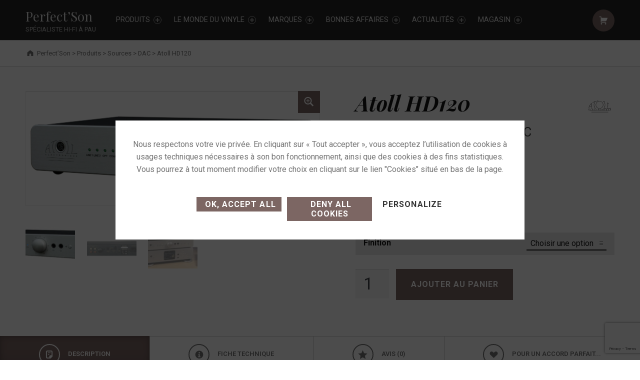

--- FILE ---
content_type: text/html; charset=UTF-8
request_url: https://perfectson.net/?product=atoll-hd-120
body_size: 23068
content:
<!DOCTYPE html>
<html class="no-js" dir="ltr" lang="fr-FR"
	prefix="og: https://ogp.me/ns#" >

<head>

	<link rel="preconnect" href="https://fonts.googleapis.com">
	<link rel="preconnect" href="https://fonts.gstatic.com" crossorigin>
	<link href="https://fonts.googleapis.com/css2?family=Roboto:wght@300;400;500;600;700&display=swap" rel="stylesheet">
<title>Atoll HD120 - Perfect’Son</title>

		<!-- All in One SEO 4.3.3 - aioseo.com -->
		<meta name="description" content="Préampli / Ampli casque autonome / DAC / Bluetooth" />
		<meta name="robots" content="max-image-preview:large" />
		<link rel="canonical" href="https://perfectson.net/produit/atoll-hd-120/" />
		<meta name="generator" content="All in One SEO (AIOSEO) 4.3.3 " />
		<meta property="og:locale" content="fr_FR" />
		<meta property="og:site_name" content="Perfect’Son - Spécialiste Hi-fi à Pau" />
		<meta property="og:type" content="article" />
		<meta property="og:title" content="Atoll HD120 - Perfect’Son" />
		<meta property="og:description" content="Préampli / Ampli casque autonome / DAC / Bluetooth" />
		<meta property="og:url" content="https://perfectson.net/produit/atoll-hd-120/" />
		<meta property="article:published_time" content="2017-06-24T14:31:46+00:00" />
		<meta property="article:modified_time" content="2025-05-14T17:02:18+00:00" />
		<meta name="twitter:card" content="summary_large_image" />
		<meta name="twitter:title" content="Atoll HD120 - Perfect’Son" />
		<meta name="twitter:description" content="Préampli / Ampli casque autonome / DAC / Bluetooth" />
		<script type="application/ld+json" class="aioseo-schema">
			{"@context":"https:\/\/schema.org","@graph":[{"@type":"BreadcrumbList","@id":"https:\/\/perfectson.net\/produit\/atoll-hd-120\/#breadcrumblist","itemListElement":[{"@type":"ListItem","@id":"https:\/\/perfectson.net\/#listItem","position":1,"item":{"@type":"WebPage","@id":"https:\/\/perfectson.net\/","name":"Accueil","description":"Magasin de hi-fi et de son \u00e0 Pau. - Grand choix de marques fran\u00e7aises et du monde entier s\u00e9lectionn\u00e9es pour la qualit\u00e9 de leur performance.","url":"https:\/\/perfectson.net\/"},"nextItem":"https:\/\/perfectson.net\/produit\/atoll-hd-120\/#listItem"},{"@type":"ListItem","@id":"https:\/\/perfectson.net\/produit\/atoll-hd-120\/#listItem","position":2,"item":{"@type":"WebPage","@id":"https:\/\/perfectson.net\/produit\/atoll-hd-120\/","name":"Atoll HD120","description":"Pr\u00e9ampli \/ Ampli casque autonome \/ DAC \/ Bluetooth","url":"https:\/\/perfectson.net\/produit\/atoll-hd-120\/"},"previousItem":"https:\/\/perfectson.net\/#listItem"}]},{"@type":"ItemPage","@id":"https:\/\/perfectson.net\/produit\/atoll-hd-120\/#itempage","url":"https:\/\/perfectson.net\/produit\/atoll-hd-120\/","name":"Atoll HD120 - Perfect\u2019Son","description":"Pr\u00e9ampli \/ Ampli casque autonome \/ DAC \/ Bluetooth","inLanguage":"fr-FR","isPartOf":{"@id":"https:\/\/perfectson.net\/#website"},"breadcrumb":{"@id":"https:\/\/perfectson.net\/produit\/atoll-hd-120\/#breadcrumblist"},"author":{"@id":"https:\/\/perfectson.net\/author\/bourgesloic\/#author"},"creator":{"@id":"https:\/\/perfectson.net\/author\/bourgesloic\/#author"},"image":{"@type":"ImageObject","url":"https:\/\/perfectson.net\/wp-content\/uploads\/2017\/06\/HD120-silver3.jpg","@id":"https:\/\/perfectson.net\/#mainImage","width":2048,"height":796},"primaryImageOfPage":{"@id":"https:\/\/perfectson.net\/produit\/atoll-hd-120\/#mainImage"},"datePublished":"2017-06-24T14:31:46+02:00","dateModified":"2025-05-14T17:02:18+02:00"},{"@type":"Organization","@id":"https:\/\/perfectson.net\/#organization","name":"Perfect\u2019Son","url":"https:\/\/perfectson.net\/"},{"@type":"Person","@id":"https:\/\/perfectson.net\/author\/bourgesloic\/#author","url":"https:\/\/perfectson.net\/author\/bourgesloic\/","name":"Lo\u00efc Bourg\u00e8s","image":{"@type":"ImageObject","@id":"https:\/\/perfectson.net\/produit\/atoll-hd-120\/#authorImage","url":"https:\/\/secure.gravatar.com\/avatar\/545b34164fcbc1f9461c238bf13c2298?s=96&d=mm&r=g","width":96,"height":96,"caption":"Lo\u00efc Bourg\u00e8s"}},{"@type":"WebSite","@id":"https:\/\/perfectson.net\/#website","url":"https:\/\/perfectson.net\/","name":"Perfect\u2019Son","description":"Sp\u00e9cialiste Hi-fi \u00e0 Pau","inLanguage":"fr-FR","publisher":{"@id":"https:\/\/perfectson.net\/#organization"}}]}
		</script>
		<!-- All in One SEO -->


<meta charset="UTF-8">
<meta name="viewport" content="width=device-width, initial-scale=1">
<link rel="profile" href="http://gmpg.org/xfn/11">
<link rel="pingback" href="https://perfectson.net/xmlrpc.php">

<meta name="theme-color" content="232323"><link rel='dns-prefetch' href='//fonts.googleapis.com' />
<link href='https://fonts.gstatic.com' crossorigin rel='preconnect' />
<link rel="alternate" type="application/rss+xml" title="Perfect’Son &raquo; Flux" href="https://perfectson.net/feed/" />
<link rel="alternate" type="application/rss+xml" title="Perfect’Son &raquo; Flux des commentaires" href="https://perfectson.net/comments/feed/" />
<link rel="alternate" type="application/rss+xml" title="Perfect’Son &raquo; Atoll HD120 Flux des commentaires" href="https://perfectson.net/produit/atoll-hd-120/feed/" />
<script type="text/javascript">
window._wpemojiSettings = {"baseUrl":"https:\/\/s.w.org\/images\/core\/emoji\/14.0.0\/72x72\/","ext":".png","svgUrl":"https:\/\/s.w.org\/images\/core\/emoji\/14.0.0\/svg\/","svgExt":".svg","source":{"concatemoji":"https:\/\/perfectson.net\/wp-includes\/js\/wp-emoji-release.min.js?ver=6.1.1"}};
/*! This file is auto-generated */
!function(e,a,t){var n,r,o,i=a.createElement("canvas"),p=i.getContext&&i.getContext("2d");function s(e,t){var a=String.fromCharCode,e=(p.clearRect(0,0,i.width,i.height),p.fillText(a.apply(this,e),0,0),i.toDataURL());return p.clearRect(0,0,i.width,i.height),p.fillText(a.apply(this,t),0,0),e===i.toDataURL()}function c(e){var t=a.createElement("script");t.src=e,t.defer=t.type="text/javascript",a.getElementsByTagName("head")[0].appendChild(t)}for(o=Array("flag","emoji"),t.supports={everything:!0,everythingExceptFlag:!0},r=0;r<o.length;r++)t.supports[o[r]]=function(e){if(p&&p.fillText)switch(p.textBaseline="top",p.font="600 32px Arial",e){case"flag":return s([127987,65039,8205,9895,65039],[127987,65039,8203,9895,65039])?!1:!s([55356,56826,55356,56819],[55356,56826,8203,55356,56819])&&!s([55356,57332,56128,56423,56128,56418,56128,56421,56128,56430,56128,56423,56128,56447],[55356,57332,8203,56128,56423,8203,56128,56418,8203,56128,56421,8203,56128,56430,8203,56128,56423,8203,56128,56447]);case"emoji":return!s([129777,127995,8205,129778,127999],[129777,127995,8203,129778,127999])}return!1}(o[r]),t.supports.everything=t.supports.everything&&t.supports[o[r]],"flag"!==o[r]&&(t.supports.everythingExceptFlag=t.supports.everythingExceptFlag&&t.supports[o[r]]);t.supports.everythingExceptFlag=t.supports.everythingExceptFlag&&!t.supports.flag,t.DOMReady=!1,t.readyCallback=function(){t.DOMReady=!0},t.supports.everything||(n=function(){t.readyCallback()},a.addEventListener?(a.addEventListener("DOMContentLoaded",n,!1),e.addEventListener("load",n,!1)):(e.attachEvent("onload",n),a.attachEvent("onreadystatechange",function(){"complete"===a.readyState&&t.readyCallback()})),(e=t.source||{}).concatemoji?c(e.concatemoji):e.wpemoji&&e.twemoji&&(c(e.twemoji),c(e.wpemoji)))}(window,document,window._wpemojiSettings);
</script>
<style type="text/css">
img.wp-smiley,
img.emoji {
	display: inline !important;
	border: none !important;
	box-shadow: none !important;
	height: 1em !important;
	width: 1em !important;
	margin: 0 0.07em !important;
	vertical-align: -0.1em !important;
	background: none !important;
	padding: 0 !important;
}
</style>
	<link rel='stylesheet' id='wp-block-library-css' href='https://perfectson.net/wp-includes/css/dist/block-library/style.min.css?ver=6.1.1' type='text/css' media='all' />
<link rel='stylesheet' id='wc-blocks-vendors-style-css' href='https://perfectson.net/wp-content/plugins/woocommerce/packages/woocommerce-blocks/build/wc-blocks-vendors-style.css?ver=9.6.5' type='text/css' media='all' />
<link rel='stylesheet' id='wc-blocks-style-css' href='https://perfectson.net/wp-content/plugins/woocommerce/packages/woocommerce-blocks/build/wc-blocks-style.css?ver=9.6.5' type='text/css' media='all' />
<link rel='stylesheet' id='classic-theme-styles-css' href='https://perfectson.net/wp-includes/css/classic-themes.min.css?ver=1' type='text/css' media='all' />
<style id='global-styles-inline-css' type='text/css'>
body{--wp--preset--color--black: #000000;--wp--preset--color--cyan-bluish-gray: #abb8c3;--wp--preset--color--white: #ffffff;--wp--preset--color--pale-pink: #f78da7;--wp--preset--color--vivid-red: #cf2e2e;--wp--preset--color--luminous-vivid-orange: #ff6900;--wp--preset--color--luminous-vivid-amber: #fcb900;--wp--preset--color--light-green-cyan: #7bdcb5;--wp--preset--color--vivid-green-cyan: #00d084;--wp--preset--color--pale-cyan-blue: #8ed1fc;--wp--preset--color--vivid-cyan-blue: #0693e3;--wp--preset--color--vivid-purple: #9b51e0;--wp--preset--gradient--vivid-cyan-blue-to-vivid-purple: linear-gradient(135deg,rgba(6,147,227,1) 0%,rgb(155,81,224) 100%);--wp--preset--gradient--light-green-cyan-to-vivid-green-cyan: linear-gradient(135deg,rgb(122,220,180) 0%,rgb(0,208,130) 100%);--wp--preset--gradient--luminous-vivid-amber-to-luminous-vivid-orange: linear-gradient(135deg,rgba(252,185,0,1) 0%,rgba(255,105,0,1) 100%);--wp--preset--gradient--luminous-vivid-orange-to-vivid-red: linear-gradient(135deg,rgba(255,105,0,1) 0%,rgb(207,46,46) 100%);--wp--preset--gradient--very-light-gray-to-cyan-bluish-gray: linear-gradient(135deg,rgb(238,238,238) 0%,rgb(169,184,195) 100%);--wp--preset--gradient--cool-to-warm-spectrum: linear-gradient(135deg,rgb(74,234,220) 0%,rgb(151,120,209) 20%,rgb(207,42,186) 40%,rgb(238,44,130) 60%,rgb(251,105,98) 80%,rgb(254,248,76) 100%);--wp--preset--gradient--blush-light-purple: linear-gradient(135deg,rgb(255,206,236) 0%,rgb(152,150,240) 100%);--wp--preset--gradient--blush-bordeaux: linear-gradient(135deg,rgb(254,205,165) 0%,rgb(254,45,45) 50%,rgb(107,0,62) 100%);--wp--preset--gradient--luminous-dusk: linear-gradient(135deg,rgb(255,203,112) 0%,rgb(199,81,192) 50%,rgb(65,88,208) 100%);--wp--preset--gradient--pale-ocean: linear-gradient(135deg,rgb(255,245,203) 0%,rgb(182,227,212) 50%,rgb(51,167,181) 100%);--wp--preset--gradient--electric-grass: linear-gradient(135deg,rgb(202,248,128) 0%,rgb(113,206,126) 100%);--wp--preset--gradient--midnight: linear-gradient(135deg,rgb(2,3,129) 0%,rgb(40,116,252) 100%);--wp--preset--duotone--dark-grayscale: url('#wp-duotone-dark-grayscale');--wp--preset--duotone--grayscale: url('#wp-duotone-grayscale');--wp--preset--duotone--purple-yellow: url('#wp-duotone-purple-yellow');--wp--preset--duotone--blue-red: url('#wp-duotone-blue-red');--wp--preset--duotone--midnight: url('#wp-duotone-midnight');--wp--preset--duotone--magenta-yellow: url('#wp-duotone-magenta-yellow');--wp--preset--duotone--purple-green: url('#wp-duotone-purple-green');--wp--preset--duotone--blue-orange: url('#wp-duotone-blue-orange');--wp--preset--font-size--small: 13px;--wp--preset--font-size--medium: 20px;--wp--preset--font-size--large: 36px;--wp--preset--font-size--x-large: 42px;--wp--preset--spacing--20: 0.44rem;--wp--preset--spacing--30: 0.67rem;--wp--preset--spacing--40: 1rem;--wp--preset--spacing--50: 1.5rem;--wp--preset--spacing--60: 2.25rem;--wp--preset--spacing--70: 3.38rem;--wp--preset--spacing--80: 5.06rem;}:where(.is-layout-flex){gap: 0.5em;}body .is-layout-flow > .alignleft{float: left;margin-inline-start: 0;margin-inline-end: 2em;}body .is-layout-flow > .alignright{float: right;margin-inline-start: 2em;margin-inline-end: 0;}body .is-layout-flow > .aligncenter{margin-left: auto !important;margin-right: auto !important;}body .is-layout-constrained > .alignleft{float: left;margin-inline-start: 0;margin-inline-end: 2em;}body .is-layout-constrained > .alignright{float: right;margin-inline-start: 2em;margin-inline-end: 0;}body .is-layout-constrained > .aligncenter{margin-left: auto !important;margin-right: auto !important;}body .is-layout-constrained > :where(:not(.alignleft):not(.alignright):not(.alignfull)){max-width: var(--wp--style--global--content-size);margin-left: auto !important;margin-right: auto !important;}body .is-layout-constrained > .alignwide{max-width: var(--wp--style--global--wide-size);}body .is-layout-flex{display: flex;}body .is-layout-flex{flex-wrap: wrap;align-items: center;}body .is-layout-flex > *{margin: 0;}:where(.wp-block-columns.is-layout-flex){gap: 2em;}.has-black-color{color: var(--wp--preset--color--black) !important;}.has-cyan-bluish-gray-color{color: var(--wp--preset--color--cyan-bluish-gray) !important;}.has-white-color{color: var(--wp--preset--color--white) !important;}.has-pale-pink-color{color: var(--wp--preset--color--pale-pink) !important;}.has-vivid-red-color{color: var(--wp--preset--color--vivid-red) !important;}.has-luminous-vivid-orange-color{color: var(--wp--preset--color--luminous-vivid-orange) !important;}.has-luminous-vivid-amber-color{color: var(--wp--preset--color--luminous-vivid-amber) !important;}.has-light-green-cyan-color{color: var(--wp--preset--color--light-green-cyan) !important;}.has-vivid-green-cyan-color{color: var(--wp--preset--color--vivid-green-cyan) !important;}.has-pale-cyan-blue-color{color: var(--wp--preset--color--pale-cyan-blue) !important;}.has-vivid-cyan-blue-color{color: var(--wp--preset--color--vivid-cyan-blue) !important;}.has-vivid-purple-color{color: var(--wp--preset--color--vivid-purple) !important;}.has-black-background-color{background-color: var(--wp--preset--color--black) !important;}.has-cyan-bluish-gray-background-color{background-color: var(--wp--preset--color--cyan-bluish-gray) !important;}.has-white-background-color{background-color: var(--wp--preset--color--white) !important;}.has-pale-pink-background-color{background-color: var(--wp--preset--color--pale-pink) !important;}.has-vivid-red-background-color{background-color: var(--wp--preset--color--vivid-red) !important;}.has-luminous-vivid-orange-background-color{background-color: var(--wp--preset--color--luminous-vivid-orange) !important;}.has-luminous-vivid-amber-background-color{background-color: var(--wp--preset--color--luminous-vivid-amber) !important;}.has-light-green-cyan-background-color{background-color: var(--wp--preset--color--light-green-cyan) !important;}.has-vivid-green-cyan-background-color{background-color: var(--wp--preset--color--vivid-green-cyan) !important;}.has-pale-cyan-blue-background-color{background-color: var(--wp--preset--color--pale-cyan-blue) !important;}.has-vivid-cyan-blue-background-color{background-color: var(--wp--preset--color--vivid-cyan-blue) !important;}.has-vivid-purple-background-color{background-color: var(--wp--preset--color--vivid-purple) !important;}.has-black-border-color{border-color: var(--wp--preset--color--black) !important;}.has-cyan-bluish-gray-border-color{border-color: var(--wp--preset--color--cyan-bluish-gray) !important;}.has-white-border-color{border-color: var(--wp--preset--color--white) !important;}.has-pale-pink-border-color{border-color: var(--wp--preset--color--pale-pink) !important;}.has-vivid-red-border-color{border-color: var(--wp--preset--color--vivid-red) !important;}.has-luminous-vivid-orange-border-color{border-color: var(--wp--preset--color--luminous-vivid-orange) !important;}.has-luminous-vivid-amber-border-color{border-color: var(--wp--preset--color--luminous-vivid-amber) !important;}.has-light-green-cyan-border-color{border-color: var(--wp--preset--color--light-green-cyan) !important;}.has-vivid-green-cyan-border-color{border-color: var(--wp--preset--color--vivid-green-cyan) !important;}.has-pale-cyan-blue-border-color{border-color: var(--wp--preset--color--pale-cyan-blue) !important;}.has-vivid-cyan-blue-border-color{border-color: var(--wp--preset--color--vivid-cyan-blue) !important;}.has-vivid-purple-border-color{border-color: var(--wp--preset--color--vivid-purple) !important;}.has-vivid-cyan-blue-to-vivid-purple-gradient-background{background: var(--wp--preset--gradient--vivid-cyan-blue-to-vivid-purple) !important;}.has-light-green-cyan-to-vivid-green-cyan-gradient-background{background: var(--wp--preset--gradient--light-green-cyan-to-vivid-green-cyan) !important;}.has-luminous-vivid-amber-to-luminous-vivid-orange-gradient-background{background: var(--wp--preset--gradient--luminous-vivid-amber-to-luminous-vivid-orange) !important;}.has-luminous-vivid-orange-to-vivid-red-gradient-background{background: var(--wp--preset--gradient--luminous-vivid-orange-to-vivid-red) !important;}.has-very-light-gray-to-cyan-bluish-gray-gradient-background{background: var(--wp--preset--gradient--very-light-gray-to-cyan-bluish-gray) !important;}.has-cool-to-warm-spectrum-gradient-background{background: var(--wp--preset--gradient--cool-to-warm-spectrum) !important;}.has-blush-light-purple-gradient-background{background: var(--wp--preset--gradient--blush-light-purple) !important;}.has-blush-bordeaux-gradient-background{background: var(--wp--preset--gradient--blush-bordeaux) !important;}.has-luminous-dusk-gradient-background{background: var(--wp--preset--gradient--luminous-dusk) !important;}.has-pale-ocean-gradient-background{background: var(--wp--preset--gradient--pale-ocean) !important;}.has-electric-grass-gradient-background{background: var(--wp--preset--gradient--electric-grass) !important;}.has-midnight-gradient-background{background: var(--wp--preset--gradient--midnight) !important;}.has-small-font-size{font-size: var(--wp--preset--font-size--small) !important;}.has-medium-font-size{font-size: var(--wp--preset--font-size--medium) !important;}.has-large-font-size{font-size: var(--wp--preset--font-size--large) !important;}.has-x-large-font-size{font-size: var(--wp--preset--font-size--x-large) !important;}
.wp-block-navigation a:where(:not(.wp-element-button)){color: inherit;}
:where(.wp-block-columns.is-layout-flex){gap: 2em;}
.wp-block-pullquote{font-size: 1.5em;line-height: 1.6;}
</style>
<link rel='stylesheet' id='contact-form-7-css' href='https://perfectson.net/wp-content/plugins/contact-form-7/includes/css/styles.css?ver=5.7.4' type='text/css' media='all' />
<link rel='stylesheet' id='photoswipe-css' href='https://perfectson.net/wp-content/plugins/woocommerce/assets/css/photoswipe/photoswipe.min.css?ver=7.5.0' type='text/css' media='all' />
<link rel='stylesheet' id='photoswipe-default-skin-css' href='https://perfectson.net/wp-content/plugins/woocommerce/assets/css/photoswipe/default-skin/default-skin.min.css?ver=7.5.0' type='text/css' media='all' />
<style id='woocommerce-inline-inline-css' type='text/css'>
.woocommerce form .form-row .required { visibility: visible; }
</style>
<link rel='stylesheet' id='pwb-styles-frontend-css' href='https://perfectson.net/wp-content/plugins/perfect-woocommerce-brands/build/frontend/css/style.css?ver=3.0.4' type='text/css' media='all' />
<link rel='stylesheet' id='wc-pb-checkout-blocks-css' href='https://perfectson.net/wp-content/plugins/woocommerce-product-bundles/assets/css/frontend/checkout-blocks.css?ver=6.18.2' type='text/css' media='all' />
<style id='wc-pb-checkout-blocks-inline-css' type='text/css'>
table.wc-block-cart-items .wc-block-cart-items__row.is-bundle__meta_hidden .wc-block-components-product-details__inclut, .wc-block-components-order-summary-item.is-bundle__meta_hidden .wc-block-components-product-details__inclut { display:none; } table.wc-block-cart-items .wc-block-cart-items__row.is-bundle .wc-block-components-product-details__inclut .wc-block-components-product-details__name, .wc-block-components-order-summary-item.is-bundle .wc-block-components-product-details__inclut .wc-block-components-product-details__name { display:block; margin-bottom: 0.5em } table.wc-block-cart-items .wc-block-cart-items__row.is-bundle .wc-block-components-product-details__inclut:not(:first-of-type) .wc-block-components-product-details__name, .wc-block-components-order-summary-item.is-bundle .wc-block-components-product-details__inclut:not(:first-of-type) .wc-block-components-product-details__name { display:none } table.wc-block-cart-items .wc-block-cart-items__row.is-bundle .wc-block-components-product-details__inclut + li:not( .wc-block-components-product-details__inclut ), .wc-block-components-order-summary-item.is-bundle .wc-block-components-product-details__inclut + li:not( .wc-block-components-product-details__inclut ) { margin-top:0.5em }
</style>
<link rel='stylesheet' id='wc-bundle-style-css' href='https://perfectson.net/wp-content/plugins/woocommerce-product-bundles/assets/css/frontend/woocommerce.css?ver=6.18.2' type='text/css' media='all' />
<link rel='stylesheet' id='monument_valley-google-fonts-css' href='https://fonts.googleapis.com/css?family=Playfair+Display%3A400%2C400italic%2C700%2C700italic%2C900%2C900italic&#038;subset=latin&#038;ver=1.3.1' type='text/css' media='screen' />
<link rel='stylesheet' id='monument_valley-stylesheet-global-css' href='https://perfectson.net/wp-content/uploads/wmtheme-monument-valley/dev-monument-valley-styles.css?ver=1.3.1' type='text/css' media='screen' />
<link rel='stylesheet' id='monument_valley-stylesheet-css' href='https://perfectson.net/wp-content/themes/monument-valley-child/style.css?ver=1.3.1' type='text/css' media='screen' />
<link rel='stylesheet' id='monument_valley-stylesheet-print-css' href='https://perfectson.net/wp-content/themes/monument-valley/assets/css/print.css?ver=1.3.1' type='text/css' media='print' />
<link rel='stylesheet' id='contenus-flexibles-css-css' href='https://perfectson.net/wp-content/themes/monument-valley-child/style-contenu-flexible.css?ver=6.1.1' type='text/css' media='all' />
<link rel='stylesheet' id='owlcarousel-css-css' href='https://perfectson.net/wp-content/themes/monument-valley-child/lib/owlcarousel/assets/owl.carousel.min.css?ver=6.1.1' type='text/css' media='all' />
<link rel='stylesheet' id='owlcarousel-css-theme-css' href='https://perfectson.net/wp-content/themes/monument-valley-child/lib/owlcarousel/assets/owl.theme.default.min.css?ver=6.1.1' type='text/css' media='all' />
<script type='text/javascript' src='https://perfectson.net/wp-includes/js/jquery/jquery.min.js?ver=3.6.1' id='jquery-core-js'></script>
<script type='text/javascript' src='https://perfectson.net/wp-includes/js/jquery/jquery-migrate.min.js?ver=3.3.2' id='jquery-migrate-js'></script>
<script type='text/javascript' src='https://perfectson.net/wp-content/themes/monument-valley-child/scripts.js?ver=6.1.1' id='child-scripts-js-js'></script>
<link rel="https://api.w.org/" href="https://perfectson.net/wp-json/" /><link rel="alternate" type="application/json" href="https://perfectson.net/wp-json/wp/v2/product/2961" /><link rel="EditURI" type="application/rsd+xml" title="RSD" href="https://perfectson.net/xmlrpc.php?rsd" />
<link rel="wlwmanifest" type="application/wlwmanifest+xml" href="https://perfectson.net/wp-includes/wlwmanifest.xml" />
<meta name="generator" content="WordPress 6.1.1" />
<meta name="generator" content="WooCommerce 7.5.0" />
<link rel='shortlink' href='https://perfectson.net/?p=2961' />
<link rel="alternate" type="application/json+oembed" href="https://perfectson.net/wp-json/oembed/1.0/embed?url=https%3A%2F%2Fperfectson.net%2Fproduit%2Fatoll-hd-120%2F" />
<link rel="alternate" type="text/xml+oembed" href="https://perfectson.net/wp-json/oembed/1.0/embed?url=https%3A%2F%2Fperfectson.net%2Fproduit%2Fatoll-hd-120%2F&#038;format=xml" />
        <script src="https://perfectson.net/wp-content/themes/monument-valley-child/lib/tarteaucitron.1.10.0/tarteaucitron.js"></script>

        <script type="text/javascript">
			tarteaucitron.init({
				"privacyUrl": "", /* Privacy policy url */
				"bodyPosition": "bottom", /* or top to bring it as first element for accessibility */

				"hashtag": "#cookies", /* Open the panel with this hashtag */
				"cookieName": "tarteaucitron", /* Cookie name */

				"orientation": "middle", /* Banner position (top - bottom) */

				"groupServices": false, /* Group services by category */
				"serviceDefaultState": "wait", /* Default state (true - wait - false) */
							   
				"showAlertSmall": false, /* Show the small banner on bottom right */
				"cookieslist": false, /* Show the cookie list */
							   
				"closePopup": false, /* Show a close X on the banner */

				"showIcon": false, /* Show cookie icon to manage cookies */
				//"iconSrc": "", /* Optionnal: URL or base64 encoded image */
				"iconPosition": "BottomRight", /* BottomRight, BottomLeft, TopRight and TopLeft */

				"adblocker": false, /* Show a Warning if an adblocker is detected */
							   
				"DenyAllCta" : true, /* Show the deny all button */
				"AcceptAllCta" : true, /* Show the accept all button when highPrivacy on */
				"highPrivacy": true, /* HIGHLY RECOMMANDED Disable auto consent */
							   
				"handleBrowserDNTRequest": false, /* If Do Not Track == 1, disallow all */

				"removeCredit": false, /* Remove credit link */
				"moreInfoLink": true, /* Show more info link */

				"useExternalCss": false, /* If false, the tarteaucitron.css file will be loaded */
				"useExternalJs": false, /* If false, the tarteaucitron.js file will be loaded */

				//"cookieDomain": ".my-multisite-domaine.fr", /* Shared cookie for multisite */
							  
				"readmoreLink": "", /* Change the default readmore link */

				"mandatory": true, /* Show a message about mandatory cookies */
				"mandatoryCta": true /* Show the disabled accept button when mandatory on */
			});
        </script>
		<noscript><style>.woocommerce-product-gallery{ opacity: 1 !important; }</style></noscript>
	<style type="text/css" id="custom-background-css">
body.custom-background { background-color: #ffffff; }
</style>
	<link rel="icon" href="https://perfectson.net/wp-content/uploads/2023/11/cropped-Favicon-Perfectson-32x32.png" sizes="32x32" />
<link rel="icon" href="https://perfectson.net/wp-content/uploads/2023/11/cropped-Favicon-Perfectson-192x192.png" sizes="192x192" />
<link rel="apple-touch-icon" href="https://perfectson.net/wp-content/uploads/2023/11/cropped-Favicon-Perfectson-180x180.png" />
<meta name="msapplication-TileImage" content="https://perfectson.net/wp-content/uploads/2023/11/cropped-Favicon-Perfectson-270x270.png" />
		<style type="text/css" id="wp-custom-css">
			/*
Vous pouvez ajouter du CSS personnalisé ici.

Cliquez sur l’icône d’aide ci-dessus pour en savoir plus.
*/

.pwb-single-product-brands {
  font-color: grey;
  font-weight: bold; 
}

section#intro-container.intro-container {
    padding-top: 0%;
    background-position: 0 0;
}

.page-summary .entry-subtitle {
    font-size: 16px;
}

.pwb-all-brands .pwb-brands-cols-outer .pwb-brands-col3 {
	height: 170px;
	text-align: center;
}

@media only screen and (min-width: 55em) {
li#menu-item-1601 ul.sub-menu {
    column-count: 6;
}
li#menu-item-1601 ul.sub-menu li {
    width: 150px;
    min-width: 150px
}

	.main-navigation-container .megamenu > ul > li,
.main-navigation-container .megamenu > ul > li > ul > li {
		min-width: 11em;
		-webkit-flex: 0 1 11em;
		    -ms-flex: 0 1 11em;
		        flex: 0 1 11em;
	}
}


.woocommerce-product-details__short-description {
  text-align: justify;
  text-justify: newspaper;
}

.leftField {
  width: 48%; 
  float: left;
}

.rightField {
  width: 48%; 
  float: right;
}



a:active, a:active, a:focus {
	outline: 0;
}			</style>
		
</head>


<body class="custom-background footer-layout-boxed has-fullwidth-submenu has-header-cart has-intro-filter has-post-thumbnail header-layout-fullwidth is-singular no-intro no-js no-widgets-sidebar postid-2961 product-template-default single single-product site-layout-fullwidth theme-monument-valley woocommerce woocommerce-no-js woocommerce-page" >

<a class="skip-link screen-reader-text" href="#site-navigation">Skip to main navigation</a><a class="skip-link screen-reader-text" href="#header-shopping-cart">Skip to shopping cart</a><a class="skip-link screen-reader-text" href="#content">Skip to main content</a><a class="skip-link screen-reader-text" href="#colophon">Skip to footer</a><div id="page" class="site">


<header id="masthead" class="site-header" role="banner" itemscope itemtype="https://schema.org/WPHeader">



<div class="site-header-content"><div class="site-header-inner">


<div class="site-branding" itemscope itemtype="https://schema.org/Brand">

	
	<div class="site-branding-text">

					<h2 class="screen-reader-text">Atoll HD120 - Perfect’Son</h2>
			<p class="site-title"><a href="https://perfectson.net/" class="site-title-text" rel="home" itemprop="name">Perfect’Son</a></p>
		
					<p class="site-description" itemprop="description">Spécialiste Hi-fi à Pau</p>
		
	</div>

</div>
<div class="shop-mobile-menu-links"><a href="https://perfectson.net/commande/" class="button link-checkout">Commande</a><a href="https://perfectson.net/mon-compte/" class="button link-myaccount">Mon compte</a></div>
<nav id="site-navigation" class="main-navigation" role="navigation" aria-labelledby="site-navigation-label" itemscope itemtype="https://schema.org/SiteNavigationElement">

	<h2 class="screen-reader-text" id="site-navigation-label">Primary Menu</h2>

	<button role="button" id="menu-toggle" class="menu-toggle" aria-controls="menu-primary" aria-expanded="false"></button>

	<div id="site-navigation-container" class="main-navigation-container">

		<div class="menu"><ul id="menu-primary" class="menu-primary" role="menubar"><li id="menu-item-1415" class="menu-item menu-item-type-post_type menu-item-object-page menu-item-has-children current_page_parent menu-item-1415"><a href="https://perfectson.net/shop/">Produits <span class="expander" aria-hidden="true"></span></a>
<ul class="sub-menu">
	<li id="menu-item-2780" class="menu-item menu-item-type-taxonomy menu-item-object-product_cat current-product-ancestor current-menu-parent current-product-parent menu-item-has-children menu-item-2780"><a href="https://perfectson.net/categorie-produit/amplis/">Amplificateurs <span class="expander" aria-hidden="true"></span></a>
	<ul class="sub-menu">
		<li id="menu-item-2783" class="menu-item menu-item-type-taxonomy menu-item-object-product_cat menu-item-2783"><a href="https://perfectson.net/categorie-produit/amplis/integre/">Amplis intégrés</a></li>
		<li id="menu-item-2781" class="menu-item menu-item-type-taxonomy menu-item-object-product_cat menu-item-2781"><a href="https://perfectson.net/categorie-produit/amplis/poweramp/">Amplis de puissance</a></li>
		<li id="menu-item-2784" class="menu-item menu-item-type-taxonomy menu-item-object-product_cat current-product-ancestor current-menu-parent current-product-parent menu-item-2784"><a href="https://perfectson.net/categorie-produit/amplis/preamp/">Préamplis</a></li>
		<li id="menu-item-2782" class="menu-item menu-item-type-taxonomy menu-item-object-product_cat menu-item-2782"><a href="https://perfectson.net/categorie-produit/amplis/ampli-home/">Amplis home-cinéma</a></li>
	</ul>
</li>
	<li id="menu-item-1422" class="menu-item menu-item-type-taxonomy menu-item-object-product_cat menu-item-has-children menu-item-1422"><a href="https://perfectson.net/categorie-produit/enceintes/">Enceintes <span class="expander" aria-hidden="true"></span></a>
	<ul class="sub-menu">
		<li id="menu-item-1466" class="menu-item menu-item-type-taxonomy menu-item-object-product_cat menu-item-1466"><a href="https://perfectson.net/categorie-produit/enceintes/biblio/">Bibliothèques</a></li>
		<li id="menu-item-1468" class="menu-item menu-item-type-taxonomy menu-item-object-product_cat menu-item-1468"><a href="https://perfectson.net/categorie-produit/enceintes/colonne/">Colonnes</a></li>
		<li id="menu-item-1419" class="menu-item menu-item-type-taxonomy menu-item-object-product_cat menu-item-1419"><a href="https://perfectson.net/categorie-produit/enceintes/cdbasses/">Caissons de basses</a></li>
		<li id="menu-item-1467" class="menu-item menu-item-type-taxonomy menu-item-object-product_cat menu-item-1467"><a href="https://perfectson.net/categorie-produit/enceintes/centrale/">Centrales</a></li>
		<li id="menu-item-3361" class="menu-item menu-item-type-taxonomy menu-item-object-product_cat menu-item-3361"><a href="https://perfectson.net/categorie-produit/enceintes/sans-fil/">Sans fil</a></li>
		<li id="menu-item-8610" class="menu-item menu-item-type-taxonomy menu-item-object-product_cat menu-item-has-children menu-item-8610"><a href="https://perfectson.net/categorie-produit/enceintes/encastrables/">Encastrables <span class="expander" aria-hidden="true"></span></a>
		<ul class="sub-menu">
			<li id="menu-item-8765" class="menu-item menu-item-type-taxonomy menu-item-object-product_cat menu-item-8765"><a href="https://perfectson.net/categorie-produit/plafond/">Plafond</a></li>
			<li id="menu-item-8764" class="menu-item menu-item-type-taxonomy menu-item-object-product_cat menu-item-8764"><a href="https://perfectson.net/categorie-produit/mur/">Mur</a></li>
		</ul>
</li>
	</ul>
</li>
	<li id="menu-item-2791" class="menu-item menu-item-type-taxonomy menu-item-object-product_cat current-product-ancestor current-menu-parent current-product-parent menu-item-has-children menu-item-2791"><a href="https://perfectson.net/categorie-produit/sources/">Sources <span class="expander" aria-hidden="true"></span></a>
	<ul class="sub-menu">
		<li id="menu-item-2793" class="menu-item menu-item-type-taxonomy menu-item-object-product_cat menu-item-2793"><a href="https://perfectson.net/categorie-produit/sources/cd/">Lecteurs CD</a></li>
		<li id="menu-item-2792" class="menu-item menu-item-type-taxonomy menu-item-object-product_cat current-product-ancestor current-menu-parent current-product-parent menu-item-2792"><a href="https://perfectson.net/categorie-produit/sources/dac/">DAC</a></li>
		<li id="menu-item-2794" class="menu-item menu-item-type-taxonomy menu-item-object-product_cat menu-item-2794"><a href="https://perfectson.net/categorie-produit/sources/toutenun/">Tout-en-un</a></li>
	</ul>
</li>
	<li id="menu-item-3050" class="menu-item menu-item-type-taxonomy menu-item-object-product_cat menu-item-has-children menu-item-3050"><a href="https://perfectson.net/categorie-produit/stream/">Streaming / Multiroom / Radios <span class="expander" aria-hidden="true"></span></a>
	<ul class="sub-menu">
		<li id="menu-item-3053" class="menu-item menu-item-type-taxonomy menu-item-object-product_cat menu-item-3053"><a href="https://perfectson.net/categorie-produit/stream/streaming/">Streaming</a></li>
		<li id="menu-item-3051" class="menu-item menu-item-type-taxonomy menu-item-object-product_cat menu-item-3051"><a href="https://perfectson.net/categorie-produit/stream/multiroom/">Multiroom</a></li>
		<li id="menu-item-3052" class="menu-item menu-item-type-taxonomy menu-item-object-product_cat menu-item-3052"><a href="https://perfectson.net/categorie-produit/stream/radios/">Radios</a></li>
	</ul>
</li>
	<li id="menu-item-1418" class="menu-item menu-item-type-taxonomy menu-item-object-product_cat menu-item-has-children menu-item-1418"><a href="https://perfectson.net/categorie-produit/cables/">Câbles et accessoires <span class="expander" aria-hidden="true"></span></a>
	<ul class="sub-menu">
		<li id="menu-item-1634" class="menu-item menu-item-type-taxonomy menu-item-object-product_cat menu-item-1634"><a href="https://perfectson.net/categorie-produit/cables/cable_hp/">Câbles HP</a></li>
		<li id="menu-item-1633" class="menu-item menu-item-type-taxonomy menu-item-object-product_cat menu-item-1633"><a href="https://perfectson.net/categorie-produit/cables/cable_mod/">Câbles de modulation</a></li>
		<li id="menu-item-1635" class="menu-item menu-item-type-taxonomy menu-item-object-product_cat menu-item-1635"><a href="https://perfectson.net/categorie-produit/cables/cable_num/">Câbles numériques</a></li>
		<li id="menu-item-1636" class="menu-item menu-item-type-taxonomy menu-item-object-product_cat menu-item-1636"><a href="https://perfectson.net/categorie-produit/cables/cable_secteur/">Câbles secteur / Barrettes</a></li>
		<li id="menu-item-3049" class="menu-item menu-item-type-taxonomy menu-item-object-product_cat menu-item-3049"><a href="https://perfectson.net/categorie-produit/cables/accessoires/">Accessoires</a></li>
	</ul>
</li>
	<li id="menu-item-1420" class="menu-item menu-item-type-taxonomy menu-item-object-product_cat current-product-ancestor current-menu-parent current-product-parent menu-item-1420"><a href="https://perfectson.net/categorie-produit/casques/">Casques &amp; Amplis casque</a></li>
	<li id="menu-item-3363" class="menu-item menu-item-type-taxonomy menu-item-object-product_cat menu-item-3363"><a href="https://perfectson.net/categorie-produit/meubles/">Mobilier &amp; Supports</a></li>
	<li id="menu-item-1423" class="menu-item menu-item-type-taxonomy menu-item-object-product_cat menu-item-1423"><a href="https://perfectson.net/categorie-produit/ensemble/">Ensembles optimisés</a></li>
</ul>
</li>
<li id="menu-item-7355" class="menu-item menu-item-type-post_type menu-item-object-page menu-item-has-children current_page_parent menu-item-7355"><a href="https://perfectson.net/shop/">Le monde du vinyle <span class="expander" aria-hidden="true"></span></a>
<ul class="sub-menu">
	<li id="menu-item-2795" class="menu-item menu-item-type-taxonomy menu-item-object-product_cat menu-item-has-children menu-item-2795"><a href="https://perfectson.net/categorie-produit/sourcesvin/">Le matériel <span class="expander" aria-hidden="true"></span></a>
	<ul class="sub-menu">
		<li id="menu-item-2798" class="menu-item menu-item-type-taxonomy menu-item-object-product_cat menu-item-2798"><a href="https://perfectson.net/categorie-produit/sourcesvin/platine/">Platines vinyle</a></li>
		<li id="menu-item-2799" class="menu-item menu-item-type-taxonomy menu-item-object-product_cat menu-item-2799"><a href="https://perfectson.net/categorie-produit/sourcesvin/preamp_phono/">Préamplis phono</a></li>
		<li id="menu-item-2796" class="menu-item menu-item-type-taxonomy menu-item-object-product_cat menu-item-2796"><a href="https://perfectson.net/categorie-produit/sourcesvin/cellule/">Cellules / diamants</a></li>
		<li id="menu-item-2797" class="menu-item menu-item-type-taxonomy menu-item-object-product_cat menu-item-2797"><a href="https://perfectson.net/categorie-produit/sourcesvin/entretien_vin/">Entretien vinyle</a></li>
		<li id="menu-item-3362" class="menu-item menu-item-type-taxonomy menu-item-object-product_cat menu-item-3362"><a href="https://perfectson.net/categorie-produit/sourcesvin/access_vynile/">Accessoires vinyle</a></li>
	</ul>
</li>
	<li id="menu-item-7358" class="menu-item menu-item-type-custom menu-item-object-custom menu-item-7358"><a href="https://perfectson.net/categorie-produit/vinyles/">Disques occasion</a></li>
</ul>
</li>
<li id="menu-item-1601" class="menu-item menu-item-type-post_type menu-item-object-page menu-item-has-children menu-item-1601"><a href="https://perfectson.net/marques/">Marques <span class="expander" aria-hidden="true"></span></a>
<ul class="sub-menu">
	<li id="menu-item-5939" class="menu-item menu-item-type-taxonomy menu-item-object-pwb-brand menu-item-5939"><a href="https://perfectson.net/marques/absolue-creations/">Absolue Créations</a></li>
	<li id="menu-item-5940" class="menu-item menu-item-type-taxonomy menu-item-object-pwb-brand menu-item-5940"><a href="https://perfectson.net/marques/acoustic-energy/">Acoustic Energy</a></li>
	<li id="menu-item-5941" class="menu-item menu-item-type-taxonomy menu-item-object-pwb-brand menu-item-5941"><a href="https://perfectson.net/marques/alphason/">Alphason</a></li>
	<li id="menu-item-3066" class="menu-item menu-item-type-taxonomy menu-item-object-pwb-brand menu-item-3066"><a href="https://perfectson.net/marques/apertura/">Apertura</a></li>
	<li id="menu-item-3070" class="menu-item menu-item-type-taxonomy menu-item-object-pwb-brand menu-item-3070"><a href="https://perfectson.net/marques/atohm/">Atohm</a></li>
	<li id="menu-item-3071" class="menu-item menu-item-type-taxonomy menu-item-object-pwb-brand current-product-ancestor current-menu-parent current-product-parent menu-item-3071"><a href="https://perfectson.net/marques/atoll/">Atoll</a></li>
	<li id="menu-item-8279" class="menu-item menu-item-type-taxonomy menu-item-object-pwb-brand menu-item-8279"><a href="https://perfectson.net/marques/audeze/">AUDEZE</a></li>
	<li id="menu-item-5942" class="menu-item menu-item-type-taxonomy menu-item-object-pwb-brand menu-item-5942"><a href="https://perfectson.net/marques/audience/">Audience</a></li>
	<li id="menu-item-3072" class="menu-item menu-item-type-taxonomy menu-item-object-pwb-brand menu-item-3072"><a href="https://perfectson.net/marques/audioquest/">Audioquest</a></li>
	<li id="menu-item-9456" class="menu-item menu-item-type-taxonomy menu-item-object-pwb-brand menu-item-9456"><a href="https://perfectson.net/marques/aurender/">AURENDER</a></li>
	<li id="menu-item-5943" class="menu-item menu-item-type-taxonomy menu-item-object-pwb-brand menu-item-5943"><a href="https://perfectson.net/marques/aurorasound/">Aurorasound</a></li>
	<li id="menu-item-3366" class="menu-item menu-item-type-taxonomy menu-item-object-pwb-brand menu-item-3366"><a href="https://perfectson.net/marques/bluesound/">Bluesound</a></li>
	<li id="menu-item-3075" class="menu-item menu-item-type-taxonomy menu-item-object-pwb-brand menu-item-3075"><a href="https://perfectson.net/marques/chord-electronics/">Chord Electronics</a></li>
	<li id="menu-item-5944" class="menu-item menu-item-type-taxonomy menu-item-object-pwb-brand menu-item-5944"><a href="https://perfectson.net/marques/copland/">COPLAND</a></li>
	<li id="menu-item-6188" class="menu-item menu-item-type-taxonomy menu-item-object-pwb-brand menu-item-6188"><a href="https://perfectson.net/marques/dali/">DALI</a></li>
	<li id="menu-item-8851" class="menu-item menu-item-type-taxonomy menu-item-object-pwb-brand menu-item-8851"><a href="https://perfectson.net/marques/dayens/">Dayens</a></li>
	<li id="menu-item-3367" class="menu-item menu-item-type-taxonomy menu-item-object-pwb-brand menu-item-3367"><a href="https://perfectson.net/marques/de-conti/">De Conti</a></li>
	<li id="menu-item-8650" class="menu-item menu-item-type-taxonomy menu-item-object-pwb-brand menu-item-8650"><a href="https://perfectson.net/marques/denon/">DENON</a></li>
	<li id="menu-item-7137" class="menu-item menu-item-type-taxonomy menu-item-object-pwb-brand menu-item-7137"><a href="https://perfectson.net/marques/dual/">DUAL</a></li>
	<li id="menu-item-5946" class="menu-item menu-item-type-taxonomy menu-item-object-pwb-brand menu-item-5946"><a href="https://perfectson.net/marques/eat/">EAT</a></li>
	<li id="menu-item-5948" class="menu-item menu-item-type-taxonomy menu-item-object-pwb-brand menu-item-5948"><a href="https://perfectson.net/marques/elipson/">Elipson</a></li>
	<li id="menu-item-6367" class="menu-item menu-item-type-taxonomy menu-item-object-pwb-brand menu-item-6367"><a href="https://perfectson.net/marques/eltax/">ELTAX</a></li>
	<li id="menu-item-9382" class="menu-item menu-item-type-taxonomy menu-item-object-pwb-brand menu-item-9382"><a href="https://perfectson.net/marques/eversolo/">Eversolo</a></li>
	<li id="menu-item-3079" class="menu-item menu-item-type-taxonomy menu-item-object-pwb-brand menu-item-3079"><a href="https://perfectson.net/marques/exposure/">Exposure</a></li>
	<li id="menu-item-6259" class="menu-item menu-item-type-taxonomy menu-item-object-pwb-brand menu-item-6259"><a href="https://perfectson.net/marques/feickert/">Feickert</a></li>
	<li id="menu-item-8239" class="menu-item menu-item-type-taxonomy menu-item-object-pwb-brand menu-item-8239"><a href="https://perfectson.net/marques/final/">Final</a></li>
	<li id="menu-item-8250" class="menu-item menu-item-type-taxonomy menu-item-object-pwb-brand menu-item-8250"><a href="https://perfectson.net/marques/focal/">Focal</a></li>
	<li id="menu-item-6208" class="menu-item menu-item-type-taxonomy menu-item-object-pwb-brand menu-item-6208"><a href="https://perfectson.net/marques/goldnote/">GOLDNOTE</a></li>
	<li id="menu-item-5950" class="menu-item menu-item-type-taxonomy menu-item-object-pwb-brand menu-item-5950"><a href="https://perfectson.net/marques/grado/">Grado</a></li>
	<li id="menu-item-5952" class="menu-item menu-item-type-taxonomy menu-item-object-pwb-brand menu-item-5952"><a href="https://perfectson.net/marques/hana/">Hana</a></li>
	<li id="menu-item-5953" class="menu-item menu-item-type-taxonomy menu-item-object-pwb-brand menu-item-5953"><a href="https://perfectson.net/marques/heed/">Heed</a></li>
	<li id="menu-item-8297" class="menu-item menu-item-type-taxonomy menu-item-object-pwb-brand menu-item-8297"><a href="https://perfectson.net/marques/ifi/">IFI</a></li>
	<li id="menu-item-5954" class="menu-item menu-item-type-taxonomy menu-item-object-pwb-brand menu-item-5954"><a href="https://perfectson.net/marques/jean-marie-reynaud/">Jean-Marie Reynaud</a></li>
	<li id="menu-item-5955" class="menu-item menu-item-type-taxonomy menu-item-object-pwb-brand menu-item-5955"><a href="https://perfectson.net/marques/lavardin/">lavardin</a></li>
	<li id="menu-item-5956" class="menu-item menu-item-type-taxonomy menu-item-object-pwb-brand menu-item-5956"><a href="https://perfectson.net/marques/lumene/">Lumene</a></li>
	<li id="menu-item-5958" class="menu-item menu-item-type-taxonomy menu-item-object-pwb-brand menu-item-5958"><a href="https://perfectson.net/marques/martin-logan/">Martin Logan</a></li>
	<li id="menu-item-6827" class="menu-item menu-item-type-taxonomy menu-item-object-pwb-brand menu-item-6827"><a href="https://perfectson.net/marques/mcintosh/">McIntosh</a></li>
	<li id="menu-item-5959" class="menu-item menu-item-type-taxonomy menu-item-object-pwb-brand menu-item-5959"><a href="https://perfectson.net/marques/meze/">MEZE</a></li>
	<li id="menu-item-3085" class="menu-item menu-item-type-taxonomy menu-item-object-pwb-brand menu-item-3085"><a href="https://perfectson.net/marques/nad/">NAD</a></li>
	<li id="menu-item-5960" class="menu-item menu-item-type-taxonomy menu-item-object-pwb-brand menu-item-5960"><a href="https://perfectson.net/marques/nagaoka/">nagaoka</a></li>
	<li id="menu-item-5961" class="menu-item menu-item-type-taxonomy menu-item-object-pwb-brand menu-item-5961"><a href="https://perfectson.net/marques/new-horizon/">NEW HORIZON</a></li>
	<li id="menu-item-5962" class="menu-item menu-item-type-taxonomy menu-item-object-pwb-brand menu-item-5962"><a href="https://perfectson.net/marques/norstone/">Norstone</a></li>
	<li id="menu-item-3088" class="menu-item menu-item-type-taxonomy menu-item-object-pwb-brand menu-item-3088"><a href="https://perfectson.net/marques/okki-nokki/">Okki Nokki</a></li>
	<li id="menu-item-5963" class="menu-item menu-item-type-taxonomy menu-item-object-pwb-brand menu-item-5963"><a href="https://perfectson.net/marques/pg/">PG</a></li>
	<li id="menu-item-7176" class="menu-item menu-item-type-taxonomy menu-item-object-pwb-brand menu-item-7176"><a href="https://perfectson.net/marques/psb/">PSB</a></li>
	<li id="menu-item-7441" class="menu-item menu-item-type-taxonomy menu-item-object-pwb-brand menu-item-7441"><a href="https://perfectson.net/marques/puritan-audio/">Puritan Audio</a></li>
	<li id="menu-item-3094" class="menu-item menu-item-type-taxonomy menu-item-object-pwb-brand menu-item-3094"><a href="https://perfectson.net/marques/realcable/">Real Cable</a></li>
	<li id="menu-item-3095" class="menu-item menu-item-type-taxonomy menu-item-object-pwb-brand menu-item-3095"><a href="https://perfectson.net/marques/rega/">Rega</a></li>
	<li id="menu-item-7801" class="menu-item menu-item-type-taxonomy menu-item-object-pwb-brand menu-item-7801"><a href="https://perfectson.net/marques/revival-audio/">Revival Audio</a></li>
	<li id="menu-item-8873" class="menu-item menu-item-type-taxonomy menu-item-object-pwb-brand menu-item-8873"><a href="https://perfectson.net/marques/roberts/">Roberts</a></li>
	<li id="menu-item-6386" class="menu-item menu-item-type-taxonomy menu-item-object-pwb-brand menu-item-6386"><a href="https://perfectson.net/marques/rockna/">Rockna</a></li>
	<li id="menu-item-7749" class="menu-item menu-item-type-taxonomy menu-item-object-pwb-brand menu-item-7749"><a href="https://perfectson.net/marques/rotel/">Rotel</a></li>
	<li id="menu-item-8285" class="menu-item menu-item-type-taxonomy menu-item-object-pwb-brand menu-item-8285"><a href="https://perfectson.net/marques/sendy/">SENDY</a></li>
	<li id="menu-item-5967" class="menu-item menu-item-type-taxonomy menu-item-object-pwb-brand menu-item-5967"><a href="https://perfectson.net/marques/simply-analog/">Simply Analog</a></li>
	<li id="menu-item-8270" class="menu-item menu-item-type-taxonomy menu-item-object-pwb-brand menu-item-8270"><a href="https://perfectson.net/marques/sivga/">SIVGA</a></li>
	<li id="menu-item-7791" class="menu-item menu-item-type-taxonomy menu-item-object-pwb-brand menu-item-7791"><a href="https://perfectson.net/marques/sonus-faber/">Sonus Faber</a></li>
	<li id="menu-item-6278" class="menu-item menu-item-type-taxonomy menu-item-object-pwb-brand menu-item-6278"><a href="https://perfectson.net/marques/stax/">Stax</a></li>
	<li id="menu-item-5968" class="menu-item menu-item-type-taxonomy menu-item-object-pwb-brand menu-item-5968"><a href="https://perfectson.net/marques/sugden/">Sugden</a></li>
	<li id="menu-item-5969" class="menu-item menu-item-type-taxonomy menu-item-object-pwb-brand menu-item-5969"><a href="https://perfectson.net/marques/sumiko/">SUMIKO</a></li>
	<li id="menu-item-3098" class="menu-item menu-item-type-taxonomy menu-item-object-pwb-brand menu-item-3098"><a href="https://perfectson.net/marques/supra/">Supra</a></li>
	<li id="menu-item-5970" class="menu-item menu-item-type-taxonomy menu-item-object-pwb-brand menu-item-5970"><a href="https://perfectson.net/marques/taga/">TAGA</a></li>
	<li id="menu-item-7523" class="menu-item menu-item-type-taxonomy menu-item-object-pwb-brand menu-item-7523"><a href="https://perfectson.net/marques/tangent/">Tangent</a></li>
	<li id="menu-item-6607" class="menu-item menu-item-type-taxonomy menu-item-object-pwb-brand menu-item-6607"><a href="https://perfectson.net/marques/tonar/">Tonar</a></li>
	<li id="menu-item-7684" class="menu-item menu-item-type-taxonomy menu-item-object-pwb-brand menu-item-7684"><a href="https://perfectson.net/marques/velodyne/">Velodyne</a></li>
	<li id="menu-item-9508" class="menu-item menu-item-type-taxonomy menu-item-object-pwb-brand menu-item-9508"><a href="https://perfectson.net/marques/waterfall/">Waterfall</a></li>
	<li id="menu-item-3101" class="menu-item menu-item-type-taxonomy menu-item-object-pwb-brand menu-item-3101"><a href="https://perfectson.net/marques/yamaha/">Yamaha</a></li>
	<li id="menu-item-7211" class="menu-item menu-item-type-taxonomy menu-item-object-pwb-brand menu-item-7211"><a href="https://perfectson.net/marques/yba/">YBA</a></li>
</ul>
</li>
<li id="menu-item-1506" class="menu-item menu-item-type-post_type menu-item-object-page menu-item-has-children menu-item-1506"><a href="https://perfectson.net/promotions/">Bonnes affaires <span class="expander" aria-hidden="true"></span></a>
<ul class="sub-menu">
	<li id="menu-item-8648" class="menu-item menu-item-type-taxonomy menu-item-object-product_cat menu-item-8648"><a href="https://perfectson.net/categorie-produit/uncategorized/modeles-dexposition/">Modèles d&#8217;exposition</a></li>
	<li id="menu-item-8647" class="menu-item menu-item-type-taxonomy menu-item-object-product_cat menu-item-8647"><a href="https://perfectson.net/categorie-produit/uncategorized/fins-de-series/">Fins de séries</a></li>
	<li id="menu-item-8720" class="menu-item menu-item-type-taxonomy menu-item-object-product_cat menu-item-8720"><a href="https://perfectson.net/categorie-produit/pack-cles-en-main/">Pack hifi optimisé</a></li>
</ul>
</li>
<li id="menu-item-1433" class="menu-item menu-item-type-post_type menu-item-object-page menu-item-has-children menu-item-1433"><a href="https://perfectson.net/actualites/">Actualités <span class="expander" aria-hidden="true"></span></a>
<ul class="sub-menu">
	<li id="menu-item-1435" class="menu-item menu-item-type-taxonomy menu-item-object-category menu-item-1435"><a href="https://perfectson.net/category/news/">Nouveautés</a></li>
	<li id="menu-item-1436" class="menu-item menu-item-type-taxonomy menu-item-object-category menu-item-1436"><a href="https://perfectson.net/category/tests/">Tests</a></li>
	<li id="menu-item-1434" class="menu-item menu-item-type-taxonomy menu-item-object-category menu-item-1434"><a href="https://perfectson.net/category/decouvertes/">Découvertes musicales</a></li>
</ul>
</li>
<li id="menu-item-3266" class="menu-item menu-item-type-custom menu-item-object-custom menu-item-has-children menu-item-3266"><a href="#">Magasin <span class="expander" aria-hidden="true"></span></a>
<ul class="sub-menu">
	<li id="menu-item-5934" class="menu-item menu-item-type-post_type menu-item-object-page menu-item-5934"><a href="https://perfectson.net/magasin-hifi-de-pau/">Le magasin de Pau</a></li>
	<li id="menu-item-9499" class="menu-item menu-item-type-post_type menu-item-object-page menu-item-9499"><a href="https://perfectson.net/magasin-de-pau/">Magasin</a></li>
	<li id="menu-item-5936" class="menu-item menu-item-type-post_type menu-item-object-page menu-item-5936"><a href="https://perfectson.net/nos-services/">Nos Services</a></li>
</ul>
</li>
<li class="menu-toggle-skip-link-container"><a href="#menu-toggle" class="menu-toggle-skip-link">Skip to menu toggle button</a></li></ul></div>
	</div>

</nav>
<div id="header-shopping-cart" class="header-shopping-cart" data-preview-delay="1500"><a class="cart-contents" href="https://perfectson.net/shop/" title="Aucun produit dans le panier."><span class="screen-reader-text">Shopping cart: </span><span class="amount amount-null"><span class="screen-reader-text">Subtotal: </span>0,00&euro;</span><span class="count amount-null"><span class="screen-reader-text">Nombre de produits : </span>0</span></a><section class="widget woocommerce widget_shopping_cart"><h2 class="widget-title">Shopping cart</h2><div class="widget_shopping_cart_content"></div></section></div>

</div></div>



</header>



<div id="content" class="site-content">

<div class="breadcrumbs-container">
	<nav class="breadcrumbs" aria-labelledby="breadcrumbs-label-69704dd57c9c7">

		<h2 class="screen-reader-text" id="breadcrumbs-label-69704dd57c9c7">Breadcrumbs navigation</h2>

		<!-- Breadcrumb NavXT 7.2.0 -->
<span property="itemListElement" typeof="ListItem"><a property="item" typeof="WebPage" title="Go to Perfect’Son." href="https://perfectson.net" class="home" ><span property="name">Perfect’Son</span></a><meta property="position" content="1"></span> &gt; <span property="itemListElement" typeof="ListItem"><a property="item" typeof="WebPage" title="Go to Produits." href="https://perfectson.net/shop/" class="archive post-product-archive" ><span property="name">Produits</span></a><meta property="position" content="2"></span> &gt; <span property="itemListElement" typeof="ListItem"><a property="item" typeof="WebPage" title="Go to the Sources Catégorie archives." href="https://perfectson.net/categorie-produit/sources/" class="taxonomy product_cat" ><span property="name">Sources</span></a><meta property="position" content="3"></span> &gt; <span property="itemListElement" typeof="ListItem"><a property="item" typeof="WebPage" title="Go to the DAC Catégorie archives." href="https://perfectson.net/categorie-produit/sources/dac/" class="taxonomy product_cat" ><span property="name">DAC</span></a><meta property="position" content="4"></span> &gt; <span property="itemListElement" typeof="ListItem"><span property="name" class="post post-product current-item">Atoll HD120</span><meta property="url" content="https://perfectson.net/produit/atoll-hd-120/"><meta property="position" content="5"></span>
	</nav>
</div>


<div class="site-content-inner">
	<div id="primary" class="content-area">
		<main id="main" class="site-main" role="main">


	
					
			<div class="woocommerce-notices-wrapper"></div><div id="product-2961" class="has-gallery entry product type-product post-2961 status-publish first outofstock product_cat-amplis product_cat-casques product_cat-dac product_cat-preamp product_cat-sources product_tag-avis-atoll-hd120 product_tag-hifi-64 product_tag-hifi-anglet product_tag-hifi-bayonne product_tag-hifi-biarritz product_tag-hifi-dax product_tag-hifi-jurancon product_tag-hifi-lourdes product_tag-hifi-mont-de-marsan product_tag-hifi-oloron-sainte-marie product_tag-hifi-pays-basque product_tag-hifi-tarbes has-post-thumbnail taxable shipping-taxable purchasable product-type-variable">

	<meta itemprop="name" content="&lt;span class=&quot;entry-title-primary&quot;&gt;Atoll HD120&lt;/span&gt; &lt;span class=&quot;entry-subtitle&quot;&gt;Ampli casque / Préampli / DAC&lt;/span&gt;" /><section class="summary-container"><div class="summary-container-inner"><div class="single-product-images gallery"><div class="woocommerce-product-gallery woocommerce-product-gallery--with-images woocommerce-product-gallery--columns-4 images" data-columns="4" style="opacity: 0; transition: opacity .25s ease-in-out;">
	<figure class="woocommerce-product-gallery__wrapper">
		<div data-thumb="https://perfectson.net/wp-content/uploads/2017/06/HD120-silver3-100x100.jpg" data-thumb-alt="" class="woocommerce-product-gallery__image"><a href="https://perfectson.net/wp-content/uploads/2017/06/HD120-silver3.jpg"><img width="1180" height="459" src="https://perfectson.net/wp-content/uploads/2017/06/HD120-silver3-1180x459.jpg" class="wp-post-image" alt="" decoding="async" loading="lazy" title="HD120-silver3" data-caption="" data-src="https://perfectson.net/wp-content/uploads/2017/06/HD120-silver3.jpg" data-large_image="https://perfectson.net/wp-content/uploads/2017/06/HD120-silver3.jpg" data-large_image_width="2048" data-large_image_height="796" srcset="https://perfectson.net/wp-content/uploads/2017/06/HD120-silver3-1180x459.jpg 1180w, https://perfectson.net/wp-content/uploads/2017/06/HD120-silver3-448x174.jpg 448w, https://perfectson.net/wp-content/uploads/2017/06/HD120-silver3-731x284.jpg 731w, https://perfectson.net/wp-content/uploads/2017/06/HD120-silver3-1920x746.jpg 1920w, https://perfectson.net/wp-content/uploads/2017/06/HD120-silver3.jpg 2048w" sizes="(max-width: 1180px) 100vw, 1180px" /></a></div><div data-thumb="https://perfectson.net/wp-content/uploads/2017/06/HD120vuearriere2-100x100.jpg" data-thumb-alt="" class="woocommerce-product-gallery__image"><a href="https://perfectson.net/wp-content/uploads/2017/06/HD120vuearriere2.jpg"><img width="1180" height="786" src="https://perfectson.net/wp-content/uploads/2017/06/HD120vuearriere2-1180x786.jpg" class="" alt="" decoding="async" loading="lazy" title="HD120vuearriere2" data-caption="" data-src="https://perfectson.net/wp-content/uploads/2017/06/HD120vuearriere2.jpg" data-large_image="https://perfectson.net/wp-content/uploads/2017/06/HD120vuearriere2.jpg" data-large_image_width="2048" data-large_image_height="1365" srcset="https://perfectson.net/wp-content/uploads/2017/06/HD120vuearriere2-1180x786.jpg 1180w, https://perfectson.net/wp-content/uploads/2017/06/HD120vuearriere2-448x299.jpg 448w, https://perfectson.net/wp-content/uploads/2017/06/HD120vuearriere2-731x487.jpg 731w, https://perfectson.net/wp-content/uploads/2017/06/HD120vuearriere2-1920x1280.jpg 1920w, https://perfectson.net/wp-content/uploads/2017/06/HD120vuearriere2.jpg 2048w" sizes="(max-width: 1180px) 100vw, 1180px" /></a></div><div data-thumb="https://perfectson.net/wp-content/uploads/2017/06/atoll-mini-serie-5-DET-copie-100x100.jpg" data-thumb-alt="" class="woocommerce-product-gallery__image"><a href="https://perfectson.net/wp-content/uploads/2017/06/atoll-mini-serie-5-DET-copie.jpg"><img width="1180" height="809" src="https://perfectson.net/wp-content/uploads/2017/06/atoll-mini-serie-5-DET-copie-1180x809.jpg" class="" alt="" decoding="async" loading="lazy" title="atoll-mini-serie-5-DET-copie" data-caption="" data-src="https://perfectson.net/wp-content/uploads/2017/06/atoll-mini-serie-5-DET-copie.jpg" data-large_image="https://perfectson.net/wp-content/uploads/2017/06/atoll-mini-serie-5-DET-copie.jpg" data-large_image_width="2160" data-large_image_height="1481" srcset="https://perfectson.net/wp-content/uploads/2017/06/atoll-mini-serie-5-DET-copie-1180x809.jpg 1180w, https://perfectson.net/wp-content/uploads/2017/06/atoll-mini-serie-5-DET-copie-448x307.jpg 448w, https://perfectson.net/wp-content/uploads/2017/06/atoll-mini-serie-5-DET-copie-731x501.jpg 731w, https://perfectson.net/wp-content/uploads/2017/06/atoll-mini-serie-5-DET-copie-1920x1316.jpg 1920w" sizes="(max-width: 1180px) 100vw, 1180px" /></a></div>	</figure>
</div>
</div>
	<div class="summary entry-summary">
		<h1 class="product_title entry-title"><span class="entry-title-primary">Atoll HD120</span> <span class="entry-subtitle">Ampli casque / Préampli / DAC</span></h1><div class="pwb-single-product-brands pwb-clearfix"><a href="https://perfectson.net/marques/atoll/" title="Atoll"><img width="100" height="100" src="https://perfectson.net/wp-content/uploads/2017/05/atoll.png" class="attachment-thumbnail size-thumbnail" alt="" decoding="async" loading="lazy" /></a></div><p class="product-description-link-container"><a href="#tab-description" class="product-description-link">En savoir plus&hellip;</a></p><p class="price"><span class="woocommerce-Price-amount amount"><bdi>800,00<span class="woocommerce-Price-currencySymbol">&euro;</span></bdi></span></p>

<form class="variations_form cart" action="https://perfectson.net/produit/atoll-hd-120/" method="post" enctype='multipart/form-data' data-product_id="2961" data-product_variations="[{&quot;attributes&quot;:{&quot;attribute_pa_finition&quot;:&quot;noir&quot;},&quot;availability_html&quot;:&quot;\t\t&lt;p class=\&quot;stock in-stock\&quot;&gt;En stock. Livraison sous 5 \u00e0 15 jours ouvr\u00e9s selon coloris&lt;\/p&gt;\n\t\t&quot;,&quot;backorders_allowed&quot;:false,&quot;dimensions&quot;:{&quot;length&quot;:&quot;&quot;,&quot;width&quot;:&quot;&quot;,&quot;height&quot;:&quot;&quot;},&quot;dimensions_html&quot;:&quot;N\/A&quot;,&quot;display_price&quot;:800,&quot;display_regular_price&quot;:800,&quot;image&quot;:{&quot;title&quot;:&quot;HD120-black&quot;,&quot;caption&quot;:&quot;&quot;,&quot;url&quot;:&quot;https:\/\/perfectson.net\/wp-content\/uploads\/2017\/06\/HD120-black.jpg&quot;,&quot;alt&quot;:&quot;HD120-black&quot;,&quot;src&quot;:&quot;https:\/\/perfectson.net\/wp-content\/uploads\/2017\/06\/HD120-black-1180x590.jpg&quot;,&quot;srcset&quot;:&quot;https:\/\/perfectson.net\/wp-content\/uploads\/2017\/06\/HD120-black-1180x590.jpg 1180w, https:\/\/perfectson.net\/wp-content\/uploads\/2017\/06\/HD120-black-448x224.jpg 448w, https:\/\/perfectson.net\/wp-content\/uploads\/2017\/06\/HD120-black-731x365.jpg 731w, https:\/\/perfectson.net\/wp-content\/uploads\/2017\/06\/HD120-black.jpg 1200w&quot;,&quot;sizes&quot;:&quot;(max-width: 1180px) 100vw, 1180px&quot;,&quot;full_src&quot;:&quot;https:\/\/perfectson.net\/wp-content\/uploads\/2017\/06\/HD120-black.jpg&quot;,&quot;full_src_w&quot;:1200,&quot;full_src_h&quot;:600,&quot;gallery_thumbnail_src&quot;:&quot;https:\/\/perfectson.net\/wp-content\/uploads\/2017\/06\/HD120-black-100x100.jpg&quot;,&quot;gallery_thumbnail_src_w&quot;:100,&quot;gallery_thumbnail_src_h&quot;:100,&quot;thumb_src&quot;:&quot;https:\/\/perfectson.net\/wp-content\/uploads\/2017\/06\/HD120-black-448x224.jpg&quot;,&quot;thumb_src_w&quot;:448,&quot;thumb_src_h&quot;:224,&quot;src_w&quot;:1180,&quot;src_h&quot;:590},&quot;image_id&quot;:3017,&quot;is_downloadable&quot;:false,&quot;is_in_stock&quot;:true,&quot;is_purchasable&quot;:true,&quot;is_sold_individually&quot;:&quot;no&quot;,&quot;is_virtual&quot;:false,&quot;max_qty&quot;:1,&quot;min_qty&quot;:1,&quot;price_html&quot;:&quot;&quot;,&quot;sku&quot;:&quot;sku_atoll_hd120-variation-1&quot;,&quot;variation_description&quot;:&quot;&quot;,&quot;variation_id&quot;:2962,&quot;variation_is_active&quot;:true,&quot;variation_is_visible&quot;:true,&quot;weight&quot;:&quot;&quot;,&quot;weight_html&quot;:&quot;N\/A&quot;,&quot;display_price_cents&quot;:80000},{&quot;attributes&quot;:{&quot;attribute_pa_finition&quot;:&quot;aluminium&quot;},&quot;availability_html&quot;:&quot;\t\t&lt;p class=\&quot;stock in-stock\&quot;&gt;En stock. Livraison sous 5 \u00e0 15 jours ouvr\u00e9s selon coloris&lt;\/p&gt;\n\t\t&quot;,&quot;backorders_allowed&quot;:false,&quot;dimensions&quot;:{&quot;length&quot;:&quot;&quot;,&quot;width&quot;:&quot;&quot;,&quot;height&quot;:&quot;&quot;},&quot;dimensions_html&quot;:&quot;N\/A&quot;,&quot;display_price&quot;:800,&quot;display_regular_price&quot;:800,&quot;image&quot;:{&quot;title&quot;:&quot;HD120-silver3&quot;,&quot;caption&quot;:&quot;&quot;,&quot;url&quot;:&quot;https:\/\/perfectson.net\/wp-content\/uploads\/2017\/06\/HD120-silver3.jpg&quot;,&quot;alt&quot;:&quot;HD120-silver3&quot;,&quot;src&quot;:&quot;https:\/\/perfectson.net\/wp-content\/uploads\/2017\/06\/HD120-silver3-1180x459.jpg&quot;,&quot;srcset&quot;:&quot;https:\/\/perfectson.net\/wp-content\/uploads\/2017\/06\/HD120-silver3-1180x459.jpg 1180w, https:\/\/perfectson.net\/wp-content\/uploads\/2017\/06\/HD120-silver3-448x174.jpg 448w, https:\/\/perfectson.net\/wp-content\/uploads\/2017\/06\/HD120-silver3-731x284.jpg 731w, https:\/\/perfectson.net\/wp-content\/uploads\/2017\/06\/HD120-silver3-1920x746.jpg 1920w, https:\/\/perfectson.net\/wp-content\/uploads\/2017\/06\/HD120-silver3.jpg 2048w&quot;,&quot;sizes&quot;:&quot;(max-width: 1180px) 100vw, 1180px&quot;,&quot;full_src&quot;:&quot;https:\/\/perfectson.net\/wp-content\/uploads\/2017\/06\/HD120-silver3.jpg&quot;,&quot;full_src_w&quot;:2048,&quot;full_src_h&quot;:796,&quot;gallery_thumbnail_src&quot;:&quot;https:\/\/perfectson.net\/wp-content\/uploads\/2017\/06\/HD120-silver3-100x100.jpg&quot;,&quot;gallery_thumbnail_src_w&quot;:100,&quot;gallery_thumbnail_src_h&quot;:100,&quot;thumb_src&quot;:&quot;https:\/\/perfectson.net\/wp-content\/uploads\/2017\/06\/HD120-silver3-448x174.jpg&quot;,&quot;thumb_src_w&quot;:448,&quot;thumb_src_h&quot;:174,&quot;src_w&quot;:1180,&quot;src_h&quot;:459},&quot;image_id&quot;:3023,&quot;is_downloadable&quot;:false,&quot;is_in_stock&quot;:true,&quot;is_purchasable&quot;:true,&quot;is_sold_individually&quot;:&quot;no&quot;,&quot;is_virtual&quot;:false,&quot;max_qty&quot;:1,&quot;min_qty&quot;:1,&quot;price_html&quot;:&quot;&quot;,&quot;sku&quot;:&quot;sku_atoll_hd120-variation-2&quot;,&quot;variation_description&quot;:&quot;&quot;,&quot;variation_id&quot;:2963,&quot;variation_is_active&quot;:true,&quot;variation_is_visible&quot;:true,&quot;weight&quot;:&quot;&quot;,&quot;weight_html&quot;:&quot;N\/A&quot;,&quot;display_price_cents&quot;:80000}]">
	
			<table class="variations" cellspacing="0" role="presentation">
			<tbody>
									<tr>
						<th class="label"><label for="pa_finition">Finition</label></th>
						<td class="value">
							<select id="pa_finition" class="" name="attribute_pa_finition" data-attribute_name="attribute_pa_finition" data-show_option_none="yes"><option value="">Choisir une option</option><option value="aluminium" >Aluminium brossé</option><option value="noir" >Noir</option></select><a class="reset_variations" href="#">Effacer</a>						</td>
					</tr>
							</tbody>
		</table>
		
		<div class="single_variation_wrap">
			<div class="woocommerce-variation single_variation"></div><div class="woocommerce-variation-add-to-cart variations_button">
	
	<div class="quantity">
		<label class="screen-reader-text" for="quantity_69704dd583adf">quantité de Atoll HD120</label>
	<input
		type="number"
				id="quantity_69704dd583adf"
		class="input-text qty text"
		name="quantity"
		value="1"
		title="Qté"
		size="4"
		min="1"
		max=""
					step="1"
			placeholder=""
			inputmode="numeric"
			autocomplete="off"
			/>
	</div>

	<button type="submit" class="single_add_to_cart_button button alt wp-element-button">Ajouter au panier</button>

		<script type="text/javascript">
		jQuery('.single_add_to_cart_button').on('click',function() {
			if (jQuery(this).hasClass('wc-variation-selection-needed') && jQuery('.variation_id').val() == 0) {
				console.log('PAS DE VARIATION SELECTIONNEE');
				return;
			}
			var variation = '';
			var variation_display_price = 0;
			var product_price = 800.00;
			if (jQuery('.variation_id').length > 0) {
				var data_variations = jQuery('.variations_form').data('product_variations');
				var variation_selectionnee = jQuery('.variation_id').val();
				for (var i = 0; i < data_variations.length; i++) {
					if (data_variations[i]['id'] == variation_selectionnee) {
						variation_display_price = data_variations[i]['display_price'];
						for (var attribute in data_variations[i]['attributes']) {
							if (variation == '') {
								variation = data_variations[i]['attributes'][attribute];
							} else {
								variation = variation + ' | ' + data_variations[i]['attributes'][attribute];
							}
						}
					}
				}
			}
			tarteaucitron.user.gtagMore = function () {
				gtag("event", "add_to_cart", {
					currency: "EUR",
					items: [
					{
						item_id: "2961",
						item_name: "Atoll HD120",
						currency: "EUR",
						item_brand: "Atoll",
						item_category: "Amplificateurs",
						item_category2: "Casques &amp; Amplis casque",
						item_category3: "DAC",
						item_category4: "Préamplis",
						item_category5: "Sources",
						price: variation_display_price == 0 ? product_price : variation_display_price,
						item_variant: variation == '' ? '""' : '"' + variation + '"',
						quantity: jQuery('input.qty').val() ? jQuery('input.qty').val() : '1'
					}
					]
				});
			};			
			(tarteaucitron.job = tarteaucitron.job || []).push('gtag');
		});
	</script>

	<input type="hidden" name="add-to-cart" value="2961" />
	<input type="hidden" name="product_id" value="2961" />
	<input type="hidden" name="variation_id" class="variation_id" value="0" />
</div>
		</div>
	
	</form>

	
	<script type="text/javascript">
		tarteaucitron.user.gtagMore = function () {
			gtag("event", "view_item", {
				currency: "EUR",
				items: [
				{
					item_id: "2961",
					item_name: "Atoll HD120",
					currency: "EUR",
					item_brand: "Atoll",
					item_category: "Amplificateurs",
					item_category2: "Casques &amp; Amplis casque",
					item_category3: "DAC",
					item_category4: "Préamplis",
					item_category5: "Sources",
					price: 800.00,
					quantity: 1
				}
				]
			});
		};
	</script>
	</div>

	</div></section>
	<div class="woocommerce-tabs wc-tabs-wrapper">
		<ul class="tabs wc-tabs" role="tablist">
							<li class="description_tab" id="tab-title-description" role="tab" aria-controls="tab-description">
					<a href="#tab-description">
						Description					</a>
				</li>
							<li class="additional_information_tab" id="tab-title-additional_information" role="tab" aria-controls="tab-additional_information">
					<a href="#tab-additional_information">
						Fiche technique					</a>
				</li>
							<li class="reviews_tab" id="tab-title-reviews" role="tab" aria-controls="tab-reviews">
					<a href="#tab-reviews">
						Avis (0)					</a>
				</li>
							<li class="cross_sells_tab" id="tab-title-cross_sells" role="tab" aria-controls="tab-cross_sells">
					<a href="#tab-cross_sells">
						Pour un accord parfait...					</a>
				</li>
					</ul>
					<div class="woocommerce-Tabs-panel woocommerce-Tabs-panel--description panel entry-content wc-tab" id="tab-description" role="tabpanel" aria-labelledby="tab-title-description">
				
	<h2>Description</h2>

<p>Préampli / <em>Ampli casque autonome </em>/ DAC / Bluetooth</p>

<p><a href="https://www.atoll-electronique.com/fr/produits/minichaine/hd100-hd120/" target="_blank">https://www.atoll-electronique.com/fr/produits/minichaine/hd100-hd120/</a>			</div>
					<div class="woocommerce-Tabs-panel woocommerce-Tabs-panel--additional_information panel entry-content wc-tab" id="tab-additional_information" role="tabpanel" aria-labelledby="tab-title-additional_information">
				
	<h2>Fiche technique</h2>

<table class="woocommerce-product-attributes shop_attributes">
			<tr class="woocommerce-product-attributes-item woocommerce-product-attributes-item--attribute_pa_finition">
			<th class="woocommerce-product-attributes-item__label">Finition</th>
			<td class="woocommerce-product-attributes-item__value"><p>Aluminium brossé<br /> Noir</p>
</td>
		</tr>
			<tr class="woocommerce-product-attributes-item woocommerce-product-attributes-item--attribute_pa_connectique">
			<th class="woocommerce-product-attributes-item__label">Connectique</th>
			<td class="woocommerce-product-attributes-item__value"><p>2 sorties casque Jack 6,355<br /> Entrées : 2 RCA + 1 coax. + 1 optique + 1 USB B asynchrone<br /> Sorties : 1 RCA + 1 Trigger 12V</p>
</td>
		</tr>
			<tr class="woocommerce-product-attributes-item woocommerce-product-attributes-item--attribute_pa_caracteristiques">
			<th class="woocommerce-product-attributes-item__label">Caractéristiques</th>
			<td class="woocommerce-product-attributes-item__value"><p>DAC BurrBrown<br /> Récepteur audio sans fil Bluetooth</p>
</td>
		</tr>
			<tr class="woocommerce-product-attributes-item woocommerce-product-attributes-item--attribute_pa_options">
			<th class="woocommerce-product-attributes-item__label">Options</th>
			<td class="woocommerce-product-attributes-item__value"><p>Télécommande (45 €)</p>
</td>
		</tr>
			<tr class="woocommerce-product-attributes-item woocommerce-product-attributes-item--attribute_pa_dimensions">
			<th class="woocommerce-product-attributes-item__label">DIMENSIONS</th>
			<td class="woocommerce-product-attributes-item__value"><p>L 32 cm x P 22 cm x H 6 cm</p>
</td>
		</tr>
			<tr class="woocommerce-product-attributes-item woocommerce-product-attributes-item--attribute_pa_poids">
			<th class="woocommerce-product-attributes-item__label">POIDS</th>
			<td class="woocommerce-product-attributes-item__value"><p>2,5 Kg</p>
</td>
		</tr>
			<tr class="woocommerce-product-attributes-item woocommerce-product-attributes-item--attribute_pa_garantie">
			<th class="woocommerce-product-attributes-item__label">GARANTIE</th>
			<td class="woocommerce-product-attributes-item__value"><p>2 ans</p>
</td>
		</tr>
			<tr class="woocommerce-product-attributes-item woocommerce-product-attributes-item--attribute_pa_fabrication">
			<th class="woocommerce-product-attributes-item__label">FABRICATION</th>
			<td class="woocommerce-product-attributes-item__value"><p>FRANCAISE &#8211; Brecey (50)</p>
</td>
		</tr>
	</table>
			</div>
					<div class="woocommerce-Tabs-panel woocommerce-Tabs-panel--reviews panel entry-content wc-tab" id="tab-reviews" role="tabpanel" aria-labelledby="tab-title-reviews">
				<div id="reviews" class="woocommerce-Reviews">
	<div id="comments">
		<h2 class="woocommerce-Reviews-title">
			Avis		</h2>

					<p class="woocommerce-noreviews">Il n&rsquo;y pas encore d&rsquo;avis.</p>
			</div>

			<div id="review_form_wrapper">
			<div id="review_form">
					<div id="respond" class="comment-respond">
		<span id="reply-title" class="comment-reply-title">Soyez le premier à laisser votre avis sur &ldquo;<span class="entry-title-primary">Atoll HD120</span> <span class="entry-subtitle">Ampli casque / Préampli / DAC</span>&rdquo; <small><a rel="nofollow" id="cancel-comment-reply-link" href="/?product=atoll-hd-120#respond" style="display:none;">Annuler la réponse</a></small></span><form action="https://perfectson.net/wp-comments-post.php" method="post" id="commentform" class="comment-form" novalidate><p class="comment-notes"><span id="email-notes">Votre adresse e-mail ne sera pas publiée.</span> <span class="required-field-message">Les champs obligatoires sont indiqués avec <span class="required">*</span></span></p><p class="comment-form-comment"><label for="comment">Votre avis&nbsp;<span class="required">*</span></label><textarea id="comment" name="comment" cols="45" rows="8" required></textarea></p><p class="comment-form-author"><label for="author">Nom&nbsp;<span class="required">*</span></label><input id="author" name="author" type="text" value="" size="30" required /></p>
<p class="comment-form-email"><label for="email">E-mail&nbsp;&nbsp;<span class="required">*</span></label><input id="email" name="email" type="email" value="" size="30" required /></p>
<p class="comment-form-cookies-consent"><input id="wp-comment-cookies-consent" name="wp-comment-cookies-consent" type="checkbox" value="yes" /> <label for="wp-comment-cookies-consent">Enregistrer mon nom, mon e-mail et mon site dans le navigateur pour mon prochain commentaire.</label></p>
<p class="form-submit"><input name="submit" type="submit" id="submit" class="submit" value="Soumettre" /> <input type='hidden' name='comment_post_ID' value='2961' id='comment_post_ID' />
<input type='hidden' name='comment_parent' id='comment_parent' value='0' />
</p></form>	</div><!-- #respond -->
				</div>
		</div>
	
	<div class="clear"></div>
</div>
			</div>
					<div class="woocommerce-Tabs-panel woocommerce-Tabs-panel--cross_sells panel entry-content wc-tab" id="tab-cross_sells" role="tabpanel" aria-labelledby="tab-title-cross_sells">
				
	<div class="lbo-cross-sells">
		
		<ul class="products columns-4">

			
				<li class="has-gallery entry product type-product post-2967 status-publish first outofstock product_cat-amplis product_cat-poweramp product_tag-atoll-ma100 product_tag-avis-atoll-ma-100 has-post-thumbnail taxable shipping-taxable purchasable product-type-variable">
	<a href="https://perfectson.net/produit/atoll-ma-100/" class="woocommerce-LoopProduct-link woocommerce-loop-product__link"><div class="thumbnail"><div class="lbo_cell_thumbnail"><img width="448" height="176" src="https://perfectson.net/wp-content/uploads/2017/06/MA100-silver-copie-448x176.jpg" class="attachment-woocommerce_thumbnail size-woocommerce_thumbnail" alt="" decoding="async" loading="lazy" srcset="https://perfectson.net/wp-content/uploads/2017/06/MA100-silver-copie-448x176.jpg 448w, https://perfectson.net/wp-content/uploads/2017/06/MA100-silver-copie-1180x464.jpg 1180w, https://perfectson.net/wp-content/uploads/2017/06/MA100-silver-copie-731x287.jpg 731w, https://perfectson.net/wp-content/uploads/2017/06/MA100-silver-copie.jpg 1854w" sizes="(max-width: 448px) 100vw, 448px" /></div></div><div class="description"><h3 class="woocommerce-loop-product__title"><span class="entry-title-primary">Atoll MA 100</span> <span class="entry-subtitle">Amplificateur de puissance stéréo</span></h3>
	<span class="price"><span class="woocommerce-Price-amount amount"><bdi>500,00<span class="woocommerce-Price-currencySymbol">&euro;</span></bdi></span></span>
</div></a><a href="https://perfectson.net/produit/atoll-ma-100/" data-quantity="1" class="button wp-element-button product_type_variable" data-product_id="2967" data-product_sku="sku_atoll_ma100" aria-label="Sélectionner les options pour &ldquo;Atoll MA 100&rdquo;" rel="nofollow">Choix des options</a></li>

			
		</ul>

	</div>
				</div>
		
			</div>

<div class="product_meta">

	
	
		<span class="sku_wrapper">UGS&nbsp;: <span class="sku">sku_atoll_hd120</span></span>

	
	<span class="posted_in">Catégories&nbsp;: <a href="https://perfectson.net/categorie-produit/amplis/" rel="tag">Amplificateurs</a>, <a href="https://perfectson.net/categorie-produit/casques/" rel="tag">Casques &amp; Amplis casque</a>, <a href="https://perfectson.net/categorie-produit/sources/dac/" rel="tag">DAC</a>, <a href="https://perfectson.net/categorie-produit/amplis/preamp/" rel="tag">Préamplis</a>, <a href="https://perfectson.net/categorie-produit/sources/" rel="tag">Sources</a></span>
	<span class="tagged_as">Étiquettes&nbsp;: <a href="https://perfectson.net/etiquette-produit/avis-atoll-hd120/" rel="tag">avis atoll hd120</a>, <a href="https://perfectson.net/etiquette-produit/hifi-64/" rel="tag">hifi 64</a>, <a href="https://perfectson.net/etiquette-produit/hifi-anglet/" rel="tag">Hifi Anglet</a>, <a href="https://perfectson.net/etiquette-produit/hifi-bayonne/" rel="tag">Hifi Bayonne</a>, <a href="https://perfectson.net/etiquette-produit/hifi-biarritz/" rel="tag">Hifi Biarritz</a>, <a href="https://perfectson.net/etiquette-produit/hifi-dax/" rel="tag">Hifi Dax</a>, <a href="https://perfectson.net/etiquette-produit/hifi-jurancon/" rel="tag">Hifi Jurançon</a>, <a href="https://perfectson.net/etiquette-produit/hifi-lourdes/" rel="tag">Hifi Lourdes</a>, <a href="https://perfectson.net/etiquette-produit/hifi-mont-de-marsan/" rel="tag">Hifi Mont de Marsan</a>, <a href="https://perfectson.net/etiquette-produit/hifi-oloron-sainte-marie/" rel="tag">hifi oloron sainte marie</a>, <a href="https://perfectson.net/etiquette-produit/hifi-pays-basque/" rel="tag">Hifi Pays basque</a>, <a href="https://perfectson.net/etiquette-produit/hifi-tarbes/" rel="tag">Hifi Tarbes</a></span>
	
</div>

<div class="product-widgets-container">
	<div class="product-widgets-inner">

		<aside id="product-widgets" class="widget-area product-widgets" role="complementary" aria-labelledby="sidebar-product-label">

			<h2 class="screen-reader-text" id="sidebar-product-label">Menu latéral produits</h2>

			<section id="text-8" class="widget widget_text">			<div class="textwidget"><p><span class="icon-ion-information-circled alignleft" style="font-size: 400%; line-height: 1; margin-right: 1rem; float: left;" aria-hidden="true"></span>N'hésitez pas à appeler !<br />
Pour toute question technique ou pour finaliser votre achat (modalités, livraison)</p>
</div>
		</section><section id="text-11" class="widget widget_text">			<div class="textwidget"><p><span class="icon-ion-android-call alignleft" style="font-size: 400%; line-height: 1; margin-right: 1rem; float: left;" aria-hidden="true"></span>Commande sur simple appel au 06 72 61 60 98 du mardi au samedi 10h-12h et 14h-19h</p>
</div>
		</section>
		</aside>

	</div>
</div>
<aside class="products-container related-container">
	<section class="related products">

					<h2>Produits apparentés</h2>
				
		<ul class="products columns-4">

			
					<li class="has-gallery entry product type-product post-2158 status-publish first instock product_cat-amplis product_cat-integre product_tag-avis-nad-c316-bee-perfectson product_tag-bee product_tag-c316 product_tag-integre product_tag-nad has-post-thumbnail taxable shipping-taxable purchasable product-type-simple">
	<a href="https://perfectson.net/produit/nad-c316-bee/" class="woocommerce-LoopProduct-link woocommerce-loop-product__link"><div class="thumbnail"><div class="lbo_cell_thumbnail"><img width="448" height="169" src="https://perfectson.net/wp-content/uploads/2017/06/img-4-448x169.jpg" class="attachment-woocommerce_thumbnail size-woocommerce_thumbnail" alt="" decoding="async" loading="lazy" srcset="https://perfectson.net/wp-content/uploads/2017/06/img-4-448x169.jpg 448w, https://perfectson.net/wp-content/uploads/2017/06/img-4-1180x446.jpg 1180w, https://perfectson.net/wp-content/uploads/2017/06/img-4-731x277.jpg 731w, https://perfectson.net/wp-content/uploads/2017/06/img-4.jpg 1200w" sizes="(max-width: 448px) 100vw, 448px" /></div></div><div class="description"><h3 class="woocommerce-loop-product__title"><span class="entry-title-primary">NAD C 316BEE</span> <span class="entry-subtitle">Amplificateur intégré</span></h3>
	<span class="price"><span class="woocommerce-Price-amount amount"><bdi>449,00<span class="woocommerce-Price-currencySymbol">&euro;</span></bdi></span></span>
</div></a><a href="?add-to-cart=2158" data-quantity="1" class="button wp-element-button product_type_simple add_to_cart_button ajax_add_to_cart" data-product_id="2158" data-product_sku="sku_nad-c316bee" aria-label="Ajouter &ldquo;NAD C 316BEE&rdquo; à votre panier" rel="nofollow">Ajouter au panier</a></li>

			
					<li class="has-gallery entry product type-product post-2964 status-publish instock product_cat-amplis product_cat-preamp product_tag-avis-exposure product_tag-avis-exposure-preampli product_tag-exposure product_tag-exposure-3510 product_tag-preamplificateur product_tag-preamplificateur-exposure-3510 has-post-thumbnail taxable shipping-taxable purchasable product-type-variable">
	<a href="https://perfectson.net/produit/preampli-exposure-3010-s2d/" class="woocommerce-LoopProduct-link woocommerce-loop-product__link"><div class="thumbnail"><div class="lbo_cell_thumbnail"><img width="300" height="148" src="https://perfectson.net/wp-content/uploads/2023/03/EXPOSURE-PREAMP-3510-ARG.jpg" class="attachment-woocommerce_thumbnail size-woocommerce_thumbnail" alt="" decoding="async" loading="lazy" srcset="https://perfectson.net/wp-content/uploads/2023/03/EXPOSURE-PREAMP-3510-ARG.jpg 300w, https://perfectson.net/wp-content/uploads/2023/03/EXPOSURE-PREAMP-3510-ARG-100x49.jpg 100w" sizes="(max-width: 300px) 100vw, 300px" /></div></div><div class="description"><h3 class="woocommerce-loop-product__title"><span class="entry-title-primary">Exposure 3510</span> <span class="entry-subtitle">Préamplificateur</span></h3>
	<span class="price"><span class="woocommerce-Price-amount amount"><bdi>2 300,00<span class="woocommerce-Price-currencySymbol">&euro;</span></bdi></span></span>
</div></a><a href="https://perfectson.net/produit/preampli-exposure-3010-s2d/" data-quantity="1" class="button wp-element-button product_type_variable add_to_cart_button" data-product_id="2964" data-product_sku="sku_expos-3010s2-preamp" aria-label="Sélectionner les options pour &ldquo;Exposure 3510&rdquo;" rel="nofollow">Choix des options</a></li>

			
					<li class="has-gallery entry product type-product post-2184 status-publish instock product_cat-amplis product_cat-integre product_tag-atoll-in80-signature product_tag-avis-in-80-signature product_tag-avis-perfectson-in-80 has-post-thumbnail taxable shipping-taxable purchasable product-type-variable">
	<a href="https://perfectson.net/produit/atoll-in80-signature/" class="woocommerce-LoopProduct-link woocommerce-loop-product__link"><div class="thumbnail"><div class="lbo_cell_thumbnail"><img width="448" height="206" src="https://perfectson.net/wp-content/uploads/2017/06/IN80-sign-448x206.jpg" class="attachment-woocommerce_thumbnail size-woocommerce_thumbnail" alt="" decoding="async" loading="lazy" srcset="https://perfectson.net/wp-content/uploads/2017/06/IN80-sign-448x206.jpg 448w, https://perfectson.net/wp-content/uploads/2017/06/IN80-sign-1180x542.jpg 1180w, https://perfectson.net/wp-content/uploads/2017/06/IN80-sign-731x336.jpg 731w, https://perfectson.net/wp-content/uploads/2017/06/IN80-sign-1920x882.jpg 1920w, https://perfectson.net/wp-content/uploads/2017/06/IN80-sign.jpg 2048w" sizes="(max-width: 448px) 100vw, 448px" /></div></div><div class="description"><h3 class="woocommerce-loop-product__title"><span class="entry-title-primary">Atoll IN80 Signature</span> <span class="entry-subtitle">Amplificateur intégré</span></h3>
	<span class="price"><span class="woocommerce-Price-amount amount"><bdi>1 000,00<span class="woocommerce-Price-currencySymbol">&euro;</span></bdi></span></span>
</div></a><a href="https://perfectson.net/produit/atoll-in80-signature/" data-quantity="1" class="button wp-element-button product_type_variable add_to_cart_button" data-product_id="2184" data-product_sku="sku_atoll-in80se2" aria-label="Sélectionner les options pour &ldquo;Atoll IN80 Signature&rdquo;" rel="nofollow">Choix des options</a></li>

			
					<li class="has-gallery entry product type-product post-2189 status-publish last outofstock product_cat-amplis product_cat-integre product_tag-avis-atoll-in100signature product_tag-avis-perfectson-atoll product_tag-in-100-signature has-post-thumbnail taxable shipping-taxable purchasable product-type-variable">
	<a href="https://perfectson.net/produit/atoll-in100-signature/" class="woocommerce-LoopProduct-link woocommerce-loop-product__link"><div class="thumbnail"><div class="lbo_cell_thumbnail"><img width="448" height="205" src="https://perfectson.net/wp-content/uploads/2017/06/IN100-Silver-fond-dégradé-448x205.jpg" class="attachment-woocommerce_thumbnail size-woocommerce_thumbnail" alt="" decoding="async" loading="lazy" srcset="https://perfectson.net/wp-content/uploads/2017/06/IN100-Silver-fond-dégradé-448x205.jpg 448w, https://perfectson.net/wp-content/uploads/2017/06/IN100-Silver-fond-dégradé-1180x541.jpg 1180w, https://perfectson.net/wp-content/uploads/2017/06/IN100-Silver-fond-dégradé-731x335.jpg 731w, https://perfectson.net/wp-content/uploads/2017/06/IN100-Silver-fond-dégradé-1920x880.jpg 1920w, https://perfectson.net/wp-content/uploads/2017/06/IN100-Silver-fond-dégradé.jpg 2048w" sizes="(max-width: 448px) 100vw, 448px" /></div></div><div class="description"><h3 class="woocommerce-loop-product__title"><span class="entry-title-primary">Atoll IN100 Signature</span> <span class="entry-subtitle">Amplificateur intégré</span></h3>
	<span class="price"><span class="woocommerce-Price-amount amount"><bdi>1 250,00<span class="woocommerce-Price-currencySymbol">&euro;</span></bdi></span></span>
</div></a><a href="https://perfectson.net/produit/atoll-in100-signature/" data-quantity="1" class="button wp-element-button product_type_variable" data-product_id="2189" data-product_sku="sku_atoll-in100se2" aria-label="Sélectionner les options pour &ldquo;Atoll IN100 Signature&rdquo;" rel="nofollow">Choix des options</a></li>

			
		</ul>

	</section>
	</aside></div>


		
	
	


		</main><!-- /#main -->
	</div><!-- /#primary -->
</div><!-- /.site-content-inner -->
</div><!-- /#content -->



<footer id="colophon" class="site-footer" role="contentinfo" itemscope itemtype="https://schema.org/WPFooter">


	<nav class="navigation post-navigation" aria-label="Publications">
		<h2 class="screen-reader-text">Navigation de l’article</h2>
		<div class="nav-links"><div class="nav-previous"><a href="https://perfectson.net/produit/atoll-hd-100/" rel="prev"><span class="label">Produit précédent</span> <span class="title">Atoll HD100</span></a></div><div class="nav-next"><a href="https://perfectson.net/produit/preampli-exposure-3010-s2d/" rel="next"><span class="label">Produit suivant</span> <span class="title">Exposure 3510</span></a></div></div>
	</nav>

<div class="breadcrumbs-container">
	<nav class="breadcrumbs" aria-labelledby="breadcrumbs-label-69704dd59f2c9">

		<h2 class="screen-reader-text" id="breadcrumbs-label-69704dd59f2c9">Breadcrumbs navigation</h2>

		<!-- Breadcrumb NavXT 7.2.0 -->
<span property="itemListElement" typeof="ListItem"><a property="item" typeof="WebPage" title="Go to Perfect’Son." href="https://perfectson.net" class="home" ><span property="name">Perfect’Son</span></a><meta property="position" content="1"></span> &gt; <span property="itemListElement" typeof="ListItem"><a property="item" typeof="WebPage" title="Go to Produits." href="https://perfectson.net/shop/" class="archive post-product-archive" ><span property="name">Produits</span></a><meta property="position" content="2"></span> &gt; <span property="itemListElement" typeof="ListItem"><a property="item" typeof="WebPage" title="Go to the Sources Catégorie archives." href="https://perfectson.net/categorie-produit/sources/" class="taxonomy product_cat" ><span property="name">Sources</span></a><meta property="position" content="3"></span> &gt; <span property="itemListElement" typeof="ListItem"><a property="item" typeof="WebPage" title="Go to the DAC Catégorie archives." href="https://perfectson.net/categorie-produit/sources/dac/" class="taxonomy product_cat" ><span property="name">DAC</span></a><meta property="position" content="4"></span> &gt; <span property="itemListElement" typeof="ListItem"><span property="name" class="post post-product current-item">Atoll HD120</span><meta property="url" content="https://perfectson.net/produit/atoll-hd-120/"><meta property="position" content="5"></span>
	</nav>
</div>


<div class="site-footer-area footer-area-footer-widgets">
	<div class="footer-widgets-inner site-footer-area-inner">

		<aside id="footer-widgets" class="widget-area footer-widgets" role="complementary" aria-label="Footer widgets">

			<section id="block-2" class="widget widget_block">
<div class="is-layout-flex wp-container-3 wp-block-columns">
<div class="is-layout-flow wp-block-column">
<p>Perfect'Son est spécialiste du matériel Haute-Fidélité (HIFI). Depuis plus de 12 ans, je sélectionne les meilleures marques pour vous proposer des offres d'une qualité irréprochable.<br>Mon magasin de Pau vous accueille pour vous faire découvrir votre futur équipement.</p>



<ul class="is-layout-flex wp-block-social-links has-icon-color is-style-logos-only">
<li style="color: #a3a3a3; " class="wp-social-link wp-social-link-facebook wp-block-social-link"><a href="https://www.facebook.com/perfectsonchartres" rel="noopener nofollow" target="_blank" class="wp-block-social-link-anchor"><svg width="24" height="24" viewBox="0 0 24 24" version="1.1" xmlns="http://www.w3.org/2000/svg" aria-hidden="true" focusable="false"><path d="M12 2C6.5 2 2 6.5 2 12c0 5 3.7 9.1 8.4 9.9v-7H7.9V12h2.5V9.8c0-2.5 1.5-3.9 3.8-3.9 1.1 0 2.2.2 2.2.2v2.5h-1.3c-1.2 0-1.6.8-1.6 1.6V12h2.8l-.4 2.9h-2.3v7C18.3 21.1 22 17 22 12c0-5.5-4.5-10-10-10z"></path></svg><span class="wp-block-social-link-label screen-reader-text">Facebook</span></a></li>
<li style="color: #a3a3a3; " class="wp-social-link wp-social-link-instagram wp-block-social-link"><a href="https://www.instagram.com/perfectson.hifi/" rel="noopener nofollow" target="_blank" class="wp-block-social-link-anchor"><svg width="24" height="24" viewBox="0 0 24 24" version="1.1" xmlns="http://www.w3.org/2000/svg" aria-hidden="true" focusable="false"><path d="M12,4.622c2.403,0,2.688,0.009,3.637,0.052c0.877,0.04,1.354,0.187,1.671,0.31c0.42,0.163,0.72,0.358,1.035,0.673 c0.315,0.315,0.51,0.615,0.673,1.035c0.123,0.317,0.27,0.794,0.31,1.671c0.043,0.949,0.052,1.234,0.052,3.637 s-0.009,2.688-0.052,3.637c-0.04,0.877-0.187,1.354-0.31,1.671c-0.163,0.42-0.358,0.72-0.673,1.035 c-0.315,0.315-0.615,0.51-1.035,0.673c-0.317,0.123-0.794,0.27-1.671,0.31c-0.949,0.043-1.233,0.052-3.637,0.052 s-2.688-0.009-3.637-0.052c-0.877-0.04-1.354-0.187-1.671-0.31c-0.42-0.163-0.72-0.358-1.035-0.673 c-0.315-0.315-0.51-0.615-0.673-1.035c-0.123-0.317-0.27-0.794-0.31-1.671C4.631,14.688,4.622,14.403,4.622,12 s0.009-2.688,0.052-3.637c0.04-0.877,0.187-1.354,0.31-1.671c0.163-0.42,0.358-0.72,0.673-1.035 c0.315-0.315,0.615-0.51,1.035-0.673c0.317-0.123,0.794-0.27,1.671-0.31C9.312,4.631,9.597,4.622,12,4.622 M12,3 C9.556,3,9.249,3.01,8.289,3.054C7.331,3.098,6.677,3.25,6.105,3.472C5.513,3.702,5.011,4.01,4.511,4.511 c-0.5,0.5-0.808,1.002-1.038,1.594C3.25,6.677,3.098,7.331,3.054,8.289C3.01,9.249,3,9.556,3,12c0,2.444,0.01,2.751,0.054,3.711 c0.044,0.958,0.196,1.612,0.418,2.185c0.23,0.592,0.538,1.094,1.038,1.594c0.5,0.5,1.002,0.808,1.594,1.038 c0.572,0.222,1.227,0.375,2.185,0.418C9.249,20.99,9.556,21,12,21s2.751-0.01,3.711-0.054c0.958-0.044,1.612-0.196,2.185-0.418 c0.592-0.23,1.094-0.538,1.594-1.038c0.5-0.5,0.808-1.002,1.038-1.594c0.222-0.572,0.375-1.227,0.418-2.185 C20.99,14.751,21,14.444,21,12s-0.01-2.751-0.054-3.711c-0.044-0.958-0.196-1.612-0.418-2.185c-0.23-0.592-0.538-1.094-1.038-1.594 c-0.5-0.5-1.002-0.808-1.594-1.038c-0.572-0.222-1.227-0.375-2.185-0.418C14.751,3.01,14.444,3,12,3L12,3z M12,7.378 c-2.552,0-4.622,2.069-4.622,4.622S9.448,16.622,12,16.622s4.622-2.069,4.622-4.622S14.552,7.378,12,7.378z M12,15 c-1.657,0-3-1.343-3-3s1.343-3,3-3s3,1.343,3,3S13.657,15,12,15z M16.804,6.116c-0.596,0-1.08,0.484-1.08,1.08 s0.484,1.08,1.08,1.08c0.596,0,1.08-0.484,1.08-1.08S17.401,6.116,16.804,6.116z"></path></svg><span class="wp-block-social-link-label screen-reader-text">Instagram</span></a></li>
</ul>



</div>



<div class="is-layout-flow wp-block-column"><div class="widget widget_nav_menu"><div class="menu-footer-container"><ul id="menu-footer" class="menu"><li id="menu-item-5937" class="menu-item menu-item-type-post_type menu-item-object-page menu-item-5937"><a href="https://perfectson.net/nous-contacter/">Nous contacter</a></li>
<li id="menu-item-4735" class="menu-item menu-item-type-post_type menu-item-object-page menu-item-4735"><a href="https://perfectson.net/mon-compte/">Mon compte</a></li>
<li id="menu-item-4745" class="menu-item menu-item-type-post_type menu-item-object-page menu-item-4745"><a href="https://perfectson.net/conditions-generales-de-vente/">Conditions Générales de Vente</a></li>
<li id="menu-item-4744" class="menu-item menu-item-type-post_type menu-item-object-page menu-item-4744"><a href="https://perfectson.net/mentions-legales/">Mentions légales</a></li>
<li id="menu-item-5938" class="menu-item menu-item-type-custom menu-item-object-custom menu-item-5938"><a href="#cookies">Cookies</a></li>
</ul></div></div></div>



<div class="is-layout-flow wp-block-column"><form role="search" method="get" action="https://perfectson.net/" class="wp-block-search__button-outside wp-block-search__text-button wp-block-search"><label for="wp-block-search__input-5" class="wp-block-search__label screen-reader-text">Rechercher</label><div class="wp-block-search__inside-wrapper " ><input type="search" id="wp-block-search__input-5" class="wp-block-search__input wp-block-search__input" name="s" value="" placeholder="Recherche de produits…"  required /><input type="hidden" name="post_type" value="product" /><button type="submit" class="wp-block-search__button wp-element-button"  >Recherche</button></div></form>

<p><div class="prar-rating prar-rating-display-post-rating"><div class="bloc_logo_google"><div class="logo_google">
				<svg fill="none" stroke-width="18" viewBox="0 0 520 174">
					<path d="M69 70.4l61 0m-9 3.5a56 57 0 1 1-17-47" stroke-width="19px" style="stroke: rgb(66,133,244);"></path>
					<ellipse cx="179" cy="90" rx="33" ry="34" style="stroke: rgb(234,67,53);"></ellipse>
					<ellipse cx="270" cy="90" rx="33" ry="34" style="stroke: rgb(251,188,4);"></ellipse>
					<ellipse cx="358" cy="90" rx="32" ry="34" stroke-width="17px" style="stroke: rgb(66,133,244);"></ellipse>
					<path d="M391 49l0 73l-2 0a 22 22-30 0 1-59 24" style="stroke: rgb(66,133,244);"></path>
					<path d="M423 5l0 130" style="stroke: rgb(52,168,83);"></path>
					<path d="M509 110a32 35-3 1 1 3-29M517 76l-63 24" style="stroke: rgb(234,67,53);" stroke-width="16px"></path>
				</svg>
			</div>
			<div class="titre_avis">Avis Clients</div></div><div class="bloc_stars"><div class="prar-rating-widget " data-size="24" data-step="0.1" data-readonly="1" data-max="5" data-rating="4.9"></div><div class="prar-rating-text-after-overall-rating"><span class="prar-rating-texte-note"><span class="prar-rating-note">4.9</span><span class="prar-rating-note-max">/5</span></span></div></div></div></p>
</div>
</div>
<!-- /wp:columns --></section>
		</aside>

	</div>
</div>


</footer>


</div><!-- /#page -->



<div class="site-border top"></div><div class="site-border bottom"></div><div class="site-border left"></div><div class="site-border right"></div>

<script type="application/ld+json">{"@context":"https:\/\/schema.org\/","@type":"Product","@id":"https:\/\/perfectson.net\/produit\/atoll-hd-120\/#product","name":"Ampli casque \/ Pr\u00e9ampli \/ DAC Atoll HD120","url":"https:\/\/perfectson.net\/produit\/atoll-hd-120\/","description":"Pr\u00e9ampli \/ Ampli casque autonome\u00a0\/ DAC \/ Bluetooth","image":"https:\/\/perfectson.net\/wp-content\/uploads\/2017\/06\/HD120-silver3.jpg","sku":"sku_atoll_hd120","offers":[{"@type":"Offer","price":"800.00","priceValidUntil":"2027-12-31","priceSpecification":{"price":"800.00","priceCurrency":"EUR","valueAddedTaxIncluded":"true"},"priceCurrency":"EUR","availability":"http:\/\/schema.org\/OutOfStock","url":"https:\/\/perfectson.net\/produit\/atoll-hd-120\/","seller":{"@type":"Organization","name":"Perfect\u2019Son","url":"https:\/\/perfectson.net"}}],"brand":[{"@type":"Brand","name":"Atoll"}]}</script>
<div class="pswp" tabindex="-1" role="dialog" aria-hidden="true">
	<div class="pswp__bg"></div>
	<div class="pswp__scroll-wrap">
		<div class="pswp__container">
			<div class="pswp__item"></div>
			<div class="pswp__item"></div>
			<div class="pswp__item"></div>
		</div>
		<div class="pswp__ui pswp__ui--hidden">
			<div class="pswp__top-bar">
				<div class="pswp__counter"></div>
				<button class="pswp__button pswp__button--close" aria-label="Fermer (Echap)"></button>
				<button class="pswp__button pswp__button--share" aria-label="Partagez"></button>
				<button class="pswp__button pswp__button--fs" aria-label="Basculer en plein écran"></button>
				<button class="pswp__button pswp__button--zoom" aria-label="Zoomer/Dézoomer"></button>
				<div class="pswp__preloader">
					<div class="pswp__preloader__icn">
						<div class="pswp__preloader__cut">
							<div class="pswp__preloader__donut"></div>
						</div>
					</div>
				</div>
			</div>
			<div class="pswp__share-modal pswp__share-modal--hidden pswp__single-tap">
				<div class="pswp__share-tooltip"></div>
			</div>
			<button class="pswp__button pswp__button--arrow--left" aria-label="Précédent (flèche  gauche)"></button>
			<button class="pswp__button pswp__button--arrow--right" aria-label="Suivant (flèche droite)"></button>
			<div class="pswp__caption">
				<div class="pswp__caption__center"></div>
			</div>
		</div>
	</div>
</div>
	
		<script type="text/javascript">
			tarteaucitron.user.gtagUa = 'G-KKGZJMSVT3';
			(tarteaucitron.job = tarteaucitron.job || []).push('gtag');
			/* Google maps (no api) */
			(tarteaucitron.job = tarteaucitron.job || []).push('maps_noapi');
		</script>
	<script type="text/javascript">
		/* <!CDATA[ */
		var ajaxurl = "https://perfectson.net/wp-admin/admin-ajax.php";
		/* ]]> */
	</script>
	<script type="text/javascript">
		jQuery('.add_to_cart_button:not(.product_type_variable, .product_type_grouped)').on('click', function() {
			var id_product = jQuery(this).data('product_id');
			var quantity = jQuery(this).data('quantity');
			jQuery.ajax({
				url: ajaxurl,
				type: "POST",
				data: {
					'action': 'lbo_analytics_get_product_info',
					'product_id': id_product,
				}
			}).done(function(response) {
				var retour = JSON.parse(response);
				var code_retour = retour.code_retour;
				if (code_retour == 'OK') {
					console.log(retour);
					tarteaucitron.user.gtagMore = function () {
						gtag("event", "add_to_cart", {
							currency: "EUR",
							items: [
							{
								item_id: '"' + retour.id + '"',
								item_name: '"' + retour.item_name + '"',
								currency: "EUR",
								item_brand: '"' + retour.brand + '"',
								item_category: (typeof(retour.categories[0]) == 'undefined') ? "" : retour.categories[0],
								item_category2: (typeof(retour.categories[1]) == 'undefined') ? "" : retour.categories[1],
								item_category3: (typeof(retour.categories[2]) == 'undefined') ? "" : retour.categories[2],
								item_category4: (typeof(retour.categories[3]) == 'undefined') ? "" : retour.categories[3],
								item_category5: (typeof(retour.categories[4]) == 'undefined') ? "" : retour.categories[4],
								item_list_id: "produits_apparentes",
								item_list_name: "Produits apparentés",
								price: retour.price,
								quantity: quantity
							}
							]
						});
					};
					(tarteaucitron.job = tarteaucitron.job || []).push('gtag');
				}
			});			
		});
	
	</script>
	<script type="text/javascript">
		(function () {
			var c = document.body.className;
			c = c.replace(/woocommerce-no-js/, 'woocommerce-js');
			document.body.className = c;
		})();
	</script>
	<script type="text/template" id="tmpl-variation-template">
	<div class="woocommerce-variation-description">{{{ data.variation.variation_description }}}</div>
	<div class="woocommerce-variation-price">{{{ data.variation.price_html }}}</div>
	<div class="woocommerce-variation-availability">{{{ data.variation.availability_html }}}</div>
</script>
<script type="text/template" id="tmpl-unavailable-variation-template">
	<p>Désolé, ce produit n&rsquo;est pas disponible. Veuillez choisir une combinaison différente.</p>
</script>
<style id='core-block-supports-inline-css' type='text/css'>
.wp-block-columns.wp-container-3{flex-wrap:nowrap;}
</style>
<script type='text/javascript' src='https://perfectson.net/wp-content/plugins/contact-form-7/includes/swv/js/index.js?ver=5.7.4' id='swv-js'></script>
<script type='text/javascript' id='contact-form-7-js-extra'>
/* <![CDATA[ */
var wpcf7 = {"api":{"root":"https:\/\/perfectson.net\/wp-json\/","namespace":"contact-form-7\/v1"}};
/* ]]> */
</script>
<script type='text/javascript' src='https://perfectson.net/wp-content/plugins/contact-form-7/includes/js/index.js?ver=5.7.4' id='contact-form-7-js'></script>
<script type='text/javascript' src='https://perfectson.net/wp-content/plugins/woocommerce/assets/js/jquery-blockui/jquery.blockUI.min.js?ver=2.7.0-wc.7.5.0' id='jquery-blockui-js'></script>
<script type='text/javascript' id='wc-add-to-cart-js-extra'>
/* <![CDATA[ */
var wc_add_to_cart_params = {"ajax_url":"\/wp-admin\/admin-ajax.php","wc_ajax_url":"\/?wc-ajax=%%endpoint%%","i18n_view_cart":"Voir le panier","cart_url":"https:\/\/perfectson.net\/panier\/","is_cart":"","cart_redirect_after_add":"no"};
/* ]]> */
</script>
<script type='text/javascript' src='https://perfectson.net/wp-content/plugins/woocommerce/assets/js/frontend/add-to-cart.min.js?ver=7.5.0' id='wc-add-to-cart-js'></script>
<script type='text/javascript' src='https://perfectson.net/wp-content/plugins/woocommerce/assets/js/zoom/jquery.zoom.min.js?ver=1.7.21-wc.7.5.0' id='zoom-js'></script>
<script type='text/javascript' src='https://perfectson.net/wp-content/plugins/woocommerce/assets/js/flexslider/jquery.flexslider.min.js?ver=2.7.2-wc.7.5.0' id='flexslider-js'></script>
<script type='text/javascript' src='https://perfectson.net/wp-content/plugins/woocommerce/assets/js/photoswipe/photoswipe.min.js?ver=4.1.1-wc.7.5.0' id='photoswipe-js'></script>
<script type='text/javascript' src='https://perfectson.net/wp-content/plugins/woocommerce/assets/js/photoswipe/photoswipe-ui-default.min.js?ver=4.1.1-wc.7.5.0' id='photoswipe-ui-default-js'></script>
<script type='text/javascript' id='wc-single-product-js-extra'>
/* <![CDATA[ */
var wc_single_product_params = {"i18n_required_rating_text":"Veuillez s\u00e9lectionner un classement","review_rating_required":"yes","flexslider":{"rtl":false,"animation":"slide","smoothHeight":true,"directionNav":false,"controlNav":"thumbnails","slideshow":false,"animationSpeed":500,"animationLoop":false,"allowOneSlide":false},"zoom_enabled":"1","zoom_options":[],"photoswipe_enabled":"1","photoswipe_options":{"shareEl":false,"closeOnScroll":false,"history":false,"hideAnimationDuration":0,"showAnimationDuration":0},"flexslider_enabled":"1"};
/* ]]> */
</script>
<script type='text/javascript' src='https://perfectson.net/wp-content/plugins/woocommerce/assets/js/frontend/single-product.min.js?ver=7.5.0' id='wc-single-product-js'></script>
<script type='text/javascript' src='https://perfectson.net/wp-content/plugins/woocommerce/assets/js/js-cookie/js.cookie.min.js?ver=2.1.4-wc.7.5.0' id='js-cookie-js'></script>
<script type='text/javascript' id='woocommerce-js-extra'>
/* <![CDATA[ */
var woocommerce_params = {"ajax_url":"\/wp-admin\/admin-ajax.php","wc_ajax_url":"\/?wc-ajax=%%endpoint%%"};
/* ]]> */
</script>
<script type='text/javascript' src='https://perfectson.net/wp-content/plugins/woocommerce/assets/js/frontend/woocommerce.min.js?ver=7.5.0' id='woocommerce-js'></script>
<script type='text/javascript' id='wc-cart-fragments-js-extra'>
/* <![CDATA[ */
var wc_cart_fragments_params = {"ajax_url":"\/wp-admin\/admin-ajax.php","wc_ajax_url":"\/?wc-ajax=%%endpoint%%","cart_hash_key":"wc_cart_hash_09ed60ce3c7637a7bd64e93cecdbfa41","fragment_name":"wc_fragments_09ed60ce3c7637a7bd64e93cecdbfa41","request_timeout":"5000"};
/* ]]> */
</script>
<script type='text/javascript' src='https://perfectson.net/wp-content/plugins/woocommerce/assets/js/frontend/cart-fragments.min.js?ver=7.5.0' id='wc-cart-fragments-js'></script>
<script type='text/javascript' id='pwb-functions-frontend-js-extra'>
/* <![CDATA[ */
var pwb_ajax_object = {"carousel_prev":"<","carousel_next":">"};
/* ]]> */
</script>
<script type='text/javascript' src='https://perfectson.net/wp-content/plugins/perfect-woocommerce-brands/build/frontend/js/index.js?ver=a05639ab7a465886898a' id='pwb-functions-frontend-js'></script>
<script type='text/javascript' src='https://www.google.com/recaptcha/api.js?render=6Lc-NrokAAAAACdRhBdhY3uHrKKof5k7YcnHxUSy&#038;ver=3.0' id='google-recaptcha-js'></script>
<script type='text/javascript' src='https://perfectson.net/wp-includes/js/dist/vendor/regenerator-runtime.min.js?ver=0.13.9' id='regenerator-runtime-js'></script>
<script type='text/javascript' src='https://perfectson.net/wp-includes/js/dist/vendor/wp-polyfill.min.js?ver=3.15.0' id='wp-polyfill-js'></script>
<script type='text/javascript' id='wpcf7-recaptcha-js-extra'>
/* <![CDATA[ */
var wpcf7_recaptcha = {"sitekey":"6Lc-NrokAAAAACdRhBdhY3uHrKKof5k7YcnHxUSy","actions":{"homepage":"homepage","contactform":"contactform"}};
/* ]]> */
</script>
<script type='text/javascript' src='https://perfectson.net/wp-content/plugins/contact-form-7/modules/recaptcha/index.js?ver=5.7.4' id='wpcf7-recaptcha-js'></script>
<script type='text/javascript' id='monument_valley-skip-link-focus-fix-js-extra'>
/* <![CDATA[ */
var $monumentValleyBreakpoints = {"s":"448","m":"672","l":"880","xl":"1280","xxl":"1600","xxxl":"1920","xxxxl":"2560"};
/* ]]> */
</script>
<script type='text/javascript' src='https://perfectson.net/wp-content/themes/monument-valley/assets/js/skip-link-focus-fix.js?ver=1.3.1' id='monument_valley-skip-link-focus-fix-js'></script>
<script type='text/javascript' src='https://perfectson.net/wp-content/themes/monument-valley/assets/js/scripts-navigation.js?ver=1.3.1' id='monument_valley-scripts-navigation-js'></script>
<script type='text/javascript' src='https://perfectson.net/wp-content/plugins/beaver-builder-lite-version/js/jquery.fitvids.min.js?ver=1.2' id='jquery-fitvids-js'></script>
<script type='text/javascript' src='https://perfectson.net/wp-content/themes/monument-valley/assets/js/scripts-global.js?ver=1.3.1' id='monument_valley-scripts-global-js'></script>
<script type='text/javascript' src='https://perfectson.net/wp-content/themes/monument-valley/assets/js/scripts-woocommerce.js?ver=1.3.1' id='monument_valley-scripts-woocommerce-js'></script>
<script type='text/javascript' src='https://perfectson.net/wp-content/themes/monument-valley-child/lib/rater-js/index.js?ver=1.0' id='rater-js-js'></script>
<script type='text/javascript' src='https://perfectson.net/wp-content/themes/monument-valley-child/lib/owlcarousel/owl.carousel.min.js?ver=1.0' id='owlcarousel-js-js'></script>
<script type='text/javascript' src='https://perfectson.net/wp-includes/js/underscore.min.js?ver=1.13.4' id='underscore-js'></script>
<script type='text/javascript' id='wp-util-js-extra'>
/* <![CDATA[ */
var _wpUtilSettings = {"ajax":{"url":"\/wp-admin\/admin-ajax.php"}};
/* ]]> */
</script>
<script type='text/javascript' src='https://perfectson.net/wp-includes/js/wp-util.min.js?ver=6.1.1' id='wp-util-js'></script>
<script type='text/javascript' id='wc-add-to-cart-variation-js-extra'>
/* <![CDATA[ */
var wc_add_to_cart_variation_params = {"wc_ajax_url":"\/?wc-ajax=%%endpoint%%","i18n_no_matching_variations_text":"D\u00e9sol\u00e9, aucun produit ne r\u00e9pond \u00e0 vos crit\u00e8res. Veuillez choisir une combinaison diff\u00e9rente.","i18n_make_a_selection_text":"Veuillez s\u00e9lectionner certaines options du produit avant d\u2019ajouter ce produit \u00e0 votre panier.","i18n_unavailable_text":"D\u00e9sol\u00e9, ce produit n\u2019est pas disponible. Veuillez choisir une combinaison diff\u00e9rente."};
/* ]]> */
</script>
<script type='text/javascript' src='https://perfectson.net/wp-content/plugins/woocommerce/assets/js/frontend/add-to-cart-variation.min.js?ver=7.5.0' id='wc-add-to-cart-variation-js'></script>
<script type='text/javascript' src='https://perfectson.net/wp-includes/js/comment-reply.min.js?ver=6.1.1' id='comment-reply-js'></script>

</body>

</html>


--- FILE ---
content_type: text/html; charset=utf-8
request_url: https://www.google.com/recaptcha/api2/anchor?ar=1&k=6Lc-NrokAAAAACdRhBdhY3uHrKKof5k7YcnHxUSy&co=aHR0cHM6Ly9wZXJmZWN0c29uLm5ldDo0NDM.&hl=en&v=PoyoqOPhxBO7pBk68S4YbpHZ&size=invisible&anchor-ms=20000&execute-ms=30000&cb=oatqgh44a10b
body_size: 48690
content:
<!DOCTYPE HTML><html dir="ltr" lang="en"><head><meta http-equiv="Content-Type" content="text/html; charset=UTF-8">
<meta http-equiv="X-UA-Compatible" content="IE=edge">
<title>reCAPTCHA</title>
<style type="text/css">
/* cyrillic-ext */
@font-face {
  font-family: 'Roboto';
  font-style: normal;
  font-weight: 400;
  font-stretch: 100%;
  src: url(//fonts.gstatic.com/s/roboto/v48/KFO7CnqEu92Fr1ME7kSn66aGLdTylUAMa3GUBHMdazTgWw.woff2) format('woff2');
  unicode-range: U+0460-052F, U+1C80-1C8A, U+20B4, U+2DE0-2DFF, U+A640-A69F, U+FE2E-FE2F;
}
/* cyrillic */
@font-face {
  font-family: 'Roboto';
  font-style: normal;
  font-weight: 400;
  font-stretch: 100%;
  src: url(//fonts.gstatic.com/s/roboto/v48/KFO7CnqEu92Fr1ME7kSn66aGLdTylUAMa3iUBHMdazTgWw.woff2) format('woff2');
  unicode-range: U+0301, U+0400-045F, U+0490-0491, U+04B0-04B1, U+2116;
}
/* greek-ext */
@font-face {
  font-family: 'Roboto';
  font-style: normal;
  font-weight: 400;
  font-stretch: 100%;
  src: url(//fonts.gstatic.com/s/roboto/v48/KFO7CnqEu92Fr1ME7kSn66aGLdTylUAMa3CUBHMdazTgWw.woff2) format('woff2');
  unicode-range: U+1F00-1FFF;
}
/* greek */
@font-face {
  font-family: 'Roboto';
  font-style: normal;
  font-weight: 400;
  font-stretch: 100%;
  src: url(//fonts.gstatic.com/s/roboto/v48/KFO7CnqEu92Fr1ME7kSn66aGLdTylUAMa3-UBHMdazTgWw.woff2) format('woff2');
  unicode-range: U+0370-0377, U+037A-037F, U+0384-038A, U+038C, U+038E-03A1, U+03A3-03FF;
}
/* math */
@font-face {
  font-family: 'Roboto';
  font-style: normal;
  font-weight: 400;
  font-stretch: 100%;
  src: url(//fonts.gstatic.com/s/roboto/v48/KFO7CnqEu92Fr1ME7kSn66aGLdTylUAMawCUBHMdazTgWw.woff2) format('woff2');
  unicode-range: U+0302-0303, U+0305, U+0307-0308, U+0310, U+0312, U+0315, U+031A, U+0326-0327, U+032C, U+032F-0330, U+0332-0333, U+0338, U+033A, U+0346, U+034D, U+0391-03A1, U+03A3-03A9, U+03B1-03C9, U+03D1, U+03D5-03D6, U+03F0-03F1, U+03F4-03F5, U+2016-2017, U+2034-2038, U+203C, U+2040, U+2043, U+2047, U+2050, U+2057, U+205F, U+2070-2071, U+2074-208E, U+2090-209C, U+20D0-20DC, U+20E1, U+20E5-20EF, U+2100-2112, U+2114-2115, U+2117-2121, U+2123-214F, U+2190, U+2192, U+2194-21AE, U+21B0-21E5, U+21F1-21F2, U+21F4-2211, U+2213-2214, U+2216-22FF, U+2308-230B, U+2310, U+2319, U+231C-2321, U+2336-237A, U+237C, U+2395, U+239B-23B7, U+23D0, U+23DC-23E1, U+2474-2475, U+25AF, U+25B3, U+25B7, U+25BD, U+25C1, U+25CA, U+25CC, U+25FB, U+266D-266F, U+27C0-27FF, U+2900-2AFF, U+2B0E-2B11, U+2B30-2B4C, U+2BFE, U+3030, U+FF5B, U+FF5D, U+1D400-1D7FF, U+1EE00-1EEFF;
}
/* symbols */
@font-face {
  font-family: 'Roboto';
  font-style: normal;
  font-weight: 400;
  font-stretch: 100%;
  src: url(//fonts.gstatic.com/s/roboto/v48/KFO7CnqEu92Fr1ME7kSn66aGLdTylUAMaxKUBHMdazTgWw.woff2) format('woff2');
  unicode-range: U+0001-000C, U+000E-001F, U+007F-009F, U+20DD-20E0, U+20E2-20E4, U+2150-218F, U+2190, U+2192, U+2194-2199, U+21AF, U+21E6-21F0, U+21F3, U+2218-2219, U+2299, U+22C4-22C6, U+2300-243F, U+2440-244A, U+2460-24FF, U+25A0-27BF, U+2800-28FF, U+2921-2922, U+2981, U+29BF, U+29EB, U+2B00-2BFF, U+4DC0-4DFF, U+FFF9-FFFB, U+10140-1018E, U+10190-1019C, U+101A0, U+101D0-101FD, U+102E0-102FB, U+10E60-10E7E, U+1D2C0-1D2D3, U+1D2E0-1D37F, U+1F000-1F0FF, U+1F100-1F1AD, U+1F1E6-1F1FF, U+1F30D-1F30F, U+1F315, U+1F31C, U+1F31E, U+1F320-1F32C, U+1F336, U+1F378, U+1F37D, U+1F382, U+1F393-1F39F, U+1F3A7-1F3A8, U+1F3AC-1F3AF, U+1F3C2, U+1F3C4-1F3C6, U+1F3CA-1F3CE, U+1F3D4-1F3E0, U+1F3ED, U+1F3F1-1F3F3, U+1F3F5-1F3F7, U+1F408, U+1F415, U+1F41F, U+1F426, U+1F43F, U+1F441-1F442, U+1F444, U+1F446-1F449, U+1F44C-1F44E, U+1F453, U+1F46A, U+1F47D, U+1F4A3, U+1F4B0, U+1F4B3, U+1F4B9, U+1F4BB, U+1F4BF, U+1F4C8-1F4CB, U+1F4D6, U+1F4DA, U+1F4DF, U+1F4E3-1F4E6, U+1F4EA-1F4ED, U+1F4F7, U+1F4F9-1F4FB, U+1F4FD-1F4FE, U+1F503, U+1F507-1F50B, U+1F50D, U+1F512-1F513, U+1F53E-1F54A, U+1F54F-1F5FA, U+1F610, U+1F650-1F67F, U+1F687, U+1F68D, U+1F691, U+1F694, U+1F698, U+1F6AD, U+1F6B2, U+1F6B9-1F6BA, U+1F6BC, U+1F6C6-1F6CF, U+1F6D3-1F6D7, U+1F6E0-1F6EA, U+1F6F0-1F6F3, U+1F6F7-1F6FC, U+1F700-1F7FF, U+1F800-1F80B, U+1F810-1F847, U+1F850-1F859, U+1F860-1F887, U+1F890-1F8AD, U+1F8B0-1F8BB, U+1F8C0-1F8C1, U+1F900-1F90B, U+1F93B, U+1F946, U+1F984, U+1F996, U+1F9E9, U+1FA00-1FA6F, U+1FA70-1FA7C, U+1FA80-1FA89, U+1FA8F-1FAC6, U+1FACE-1FADC, U+1FADF-1FAE9, U+1FAF0-1FAF8, U+1FB00-1FBFF;
}
/* vietnamese */
@font-face {
  font-family: 'Roboto';
  font-style: normal;
  font-weight: 400;
  font-stretch: 100%;
  src: url(//fonts.gstatic.com/s/roboto/v48/KFO7CnqEu92Fr1ME7kSn66aGLdTylUAMa3OUBHMdazTgWw.woff2) format('woff2');
  unicode-range: U+0102-0103, U+0110-0111, U+0128-0129, U+0168-0169, U+01A0-01A1, U+01AF-01B0, U+0300-0301, U+0303-0304, U+0308-0309, U+0323, U+0329, U+1EA0-1EF9, U+20AB;
}
/* latin-ext */
@font-face {
  font-family: 'Roboto';
  font-style: normal;
  font-weight: 400;
  font-stretch: 100%;
  src: url(//fonts.gstatic.com/s/roboto/v48/KFO7CnqEu92Fr1ME7kSn66aGLdTylUAMa3KUBHMdazTgWw.woff2) format('woff2');
  unicode-range: U+0100-02BA, U+02BD-02C5, U+02C7-02CC, U+02CE-02D7, U+02DD-02FF, U+0304, U+0308, U+0329, U+1D00-1DBF, U+1E00-1E9F, U+1EF2-1EFF, U+2020, U+20A0-20AB, U+20AD-20C0, U+2113, U+2C60-2C7F, U+A720-A7FF;
}
/* latin */
@font-face {
  font-family: 'Roboto';
  font-style: normal;
  font-weight: 400;
  font-stretch: 100%;
  src: url(//fonts.gstatic.com/s/roboto/v48/KFO7CnqEu92Fr1ME7kSn66aGLdTylUAMa3yUBHMdazQ.woff2) format('woff2');
  unicode-range: U+0000-00FF, U+0131, U+0152-0153, U+02BB-02BC, U+02C6, U+02DA, U+02DC, U+0304, U+0308, U+0329, U+2000-206F, U+20AC, U+2122, U+2191, U+2193, U+2212, U+2215, U+FEFF, U+FFFD;
}
/* cyrillic-ext */
@font-face {
  font-family: 'Roboto';
  font-style: normal;
  font-weight: 500;
  font-stretch: 100%;
  src: url(//fonts.gstatic.com/s/roboto/v48/KFO7CnqEu92Fr1ME7kSn66aGLdTylUAMa3GUBHMdazTgWw.woff2) format('woff2');
  unicode-range: U+0460-052F, U+1C80-1C8A, U+20B4, U+2DE0-2DFF, U+A640-A69F, U+FE2E-FE2F;
}
/* cyrillic */
@font-face {
  font-family: 'Roboto';
  font-style: normal;
  font-weight: 500;
  font-stretch: 100%;
  src: url(//fonts.gstatic.com/s/roboto/v48/KFO7CnqEu92Fr1ME7kSn66aGLdTylUAMa3iUBHMdazTgWw.woff2) format('woff2');
  unicode-range: U+0301, U+0400-045F, U+0490-0491, U+04B0-04B1, U+2116;
}
/* greek-ext */
@font-face {
  font-family: 'Roboto';
  font-style: normal;
  font-weight: 500;
  font-stretch: 100%;
  src: url(//fonts.gstatic.com/s/roboto/v48/KFO7CnqEu92Fr1ME7kSn66aGLdTylUAMa3CUBHMdazTgWw.woff2) format('woff2');
  unicode-range: U+1F00-1FFF;
}
/* greek */
@font-face {
  font-family: 'Roboto';
  font-style: normal;
  font-weight: 500;
  font-stretch: 100%;
  src: url(//fonts.gstatic.com/s/roboto/v48/KFO7CnqEu92Fr1ME7kSn66aGLdTylUAMa3-UBHMdazTgWw.woff2) format('woff2');
  unicode-range: U+0370-0377, U+037A-037F, U+0384-038A, U+038C, U+038E-03A1, U+03A3-03FF;
}
/* math */
@font-face {
  font-family: 'Roboto';
  font-style: normal;
  font-weight: 500;
  font-stretch: 100%;
  src: url(//fonts.gstatic.com/s/roboto/v48/KFO7CnqEu92Fr1ME7kSn66aGLdTylUAMawCUBHMdazTgWw.woff2) format('woff2');
  unicode-range: U+0302-0303, U+0305, U+0307-0308, U+0310, U+0312, U+0315, U+031A, U+0326-0327, U+032C, U+032F-0330, U+0332-0333, U+0338, U+033A, U+0346, U+034D, U+0391-03A1, U+03A3-03A9, U+03B1-03C9, U+03D1, U+03D5-03D6, U+03F0-03F1, U+03F4-03F5, U+2016-2017, U+2034-2038, U+203C, U+2040, U+2043, U+2047, U+2050, U+2057, U+205F, U+2070-2071, U+2074-208E, U+2090-209C, U+20D0-20DC, U+20E1, U+20E5-20EF, U+2100-2112, U+2114-2115, U+2117-2121, U+2123-214F, U+2190, U+2192, U+2194-21AE, U+21B0-21E5, U+21F1-21F2, U+21F4-2211, U+2213-2214, U+2216-22FF, U+2308-230B, U+2310, U+2319, U+231C-2321, U+2336-237A, U+237C, U+2395, U+239B-23B7, U+23D0, U+23DC-23E1, U+2474-2475, U+25AF, U+25B3, U+25B7, U+25BD, U+25C1, U+25CA, U+25CC, U+25FB, U+266D-266F, U+27C0-27FF, U+2900-2AFF, U+2B0E-2B11, U+2B30-2B4C, U+2BFE, U+3030, U+FF5B, U+FF5D, U+1D400-1D7FF, U+1EE00-1EEFF;
}
/* symbols */
@font-face {
  font-family: 'Roboto';
  font-style: normal;
  font-weight: 500;
  font-stretch: 100%;
  src: url(//fonts.gstatic.com/s/roboto/v48/KFO7CnqEu92Fr1ME7kSn66aGLdTylUAMaxKUBHMdazTgWw.woff2) format('woff2');
  unicode-range: U+0001-000C, U+000E-001F, U+007F-009F, U+20DD-20E0, U+20E2-20E4, U+2150-218F, U+2190, U+2192, U+2194-2199, U+21AF, U+21E6-21F0, U+21F3, U+2218-2219, U+2299, U+22C4-22C6, U+2300-243F, U+2440-244A, U+2460-24FF, U+25A0-27BF, U+2800-28FF, U+2921-2922, U+2981, U+29BF, U+29EB, U+2B00-2BFF, U+4DC0-4DFF, U+FFF9-FFFB, U+10140-1018E, U+10190-1019C, U+101A0, U+101D0-101FD, U+102E0-102FB, U+10E60-10E7E, U+1D2C0-1D2D3, U+1D2E0-1D37F, U+1F000-1F0FF, U+1F100-1F1AD, U+1F1E6-1F1FF, U+1F30D-1F30F, U+1F315, U+1F31C, U+1F31E, U+1F320-1F32C, U+1F336, U+1F378, U+1F37D, U+1F382, U+1F393-1F39F, U+1F3A7-1F3A8, U+1F3AC-1F3AF, U+1F3C2, U+1F3C4-1F3C6, U+1F3CA-1F3CE, U+1F3D4-1F3E0, U+1F3ED, U+1F3F1-1F3F3, U+1F3F5-1F3F7, U+1F408, U+1F415, U+1F41F, U+1F426, U+1F43F, U+1F441-1F442, U+1F444, U+1F446-1F449, U+1F44C-1F44E, U+1F453, U+1F46A, U+1F47D, U+1F4A3, U+1F4B0, U+1F4B3, U+1F4B9, U+1F4BB, U+1F4BF, U+1F4C8-1F4CB, U+1F4D6, U+1F4DA, U+1F4DF, U+1F4E3-1F4E6, U+1F4EA-1F4ED, U+1F4F7, U+1F4F9-1F4FB, U+1F4FD-1F4FE, U+1F503, U+1F507-1F50B, U+1F50D, U+1F512-1F513, U+1F53E-1F54A, U+1F54F-1F5FA, U+1F610, U+1F650-1F67F, U+1F687, U+1F68D, U+1F691, U+1F694, U+1F698, U+1F6AD, U+1F6B2, U+1F6B9-1F6BA, U+1F6BC, U+1F6C6-1F6CF, U+1F6D3-1F6D7, U+1F6E0-1F6EA, U+1F6F0-1F6F3, U+1F6F7-1F6FC, U+1F700-1F7FF, U+1F800-1F80B, U+1F810-1F847, U+1F850-1F859, U+1F860-1F887, U+1F890-1F8AD, U+1F8B0-1F8BB, U+1F8C0-1F8C1, U+1F900-1F90B, U+1F93B, U+1F946, U+1F984, U+1F996, U+1F9E9, U+1FA00-1FA6F, U+1FA70-1FA7C, U+1FA80-1FA89, U+1FA8F-1FAC6, U+1FACE-1FADC, U+1FADF-1FAE9, U+1FAF0-1FAF8, U+1FB00-1FBFF;
}
/* vietnamese */
@font-face {
  font-family: 'Roboto';
  font-style: normal;
  font-weight: 500;
  font-stretch: 100%;
  src: url(//fonts.gstatic.com/s/roboto/v48/KFO7CnqEu92Fr1ME7kSn66aGLdTylUAMa3OUBHMdazTgWw.woff2) format('woff2');
  unicode-range: U+0102-0103, U+0110-0111, U+0128-0129, U+0168-0169, U+01A0-01A1, U+01AF-01B0, U+0300-0301, U+0303-0304, U+0308-0309, U+0323, U+0329, U+1EA0-1EF9, U+20AB;
}
/* latin-ext */
@font-face {
  font-family: 'Roboto';
  font-style: normal;
  font-weight: 500;
  font-stretch: 100%;
  src: url(//fonts.gstatic.com/s/roboto/v48/KFO7CnqEu92Fr1ME7kSn66aGLdTylUAMa3KUBHMdazTgWw.woff2) format('woff2');
  unicode-range: U+0100-02BA, U+02BD-02C5, U+02C7-02CC, U+02CE-02D7, U+02DD-02FF, U+0304, U+0308, U+0329, U+1D00-1DBF, U+1E00-1E9F, U+1EF2-1EFF, U+2020, U+20A0-20AB, U+20AD-20C0, U+2113, U+2C60-2C7F, U+A720-A7FF;
}
/* latin */
@font-face {
  font-family: 'Roboto';
  font-style: normal;
  font-weight: 500;
  font-stretch: 100%;
  src: url(//fonts.gstatic.com/s/roboto/v48/KFO7CnqEu92Fr1ME7kSn66aGLdTylUAMa3yUBHMdazQ.woff2) format('woff2');
  unicode-range: U+0000-00FF, U+0131, U+0152-0153, U+02BB-02BC, U+02C6, U+02DA, U+02DC, U+0304, U+0308, U+0329, U+2000-206F, U+20AC, U+2122, U+2191, U+2193, U+2212, U+2215, U+FEFF, U+FFFD;
}
/* cyrillic-ext */
@font-face {
  font-family: 'Roboto';
  font-style: normal;
  font-weight: 900;
  font-stretch: 100%;
  src: url(//fonts.gstatic.com/s/roboto/v48/KFO7CnqEu92Fr1ME7kSn66aGLdTylUAMa3GUBHMdazTgWw.woff2) format('woff2');
  unicode-range: U+0460-052F, U+1C80-1C8A, U+20B4, U+2DE0-2DFF, U+A640-A69F, U+FE2E-FE2F;
}
/* cyrillic */
@font-face {
  font-family: 'Roboto';
  font-style: normal;
  font-weight: 900;
  font-stretch: 100%;
  src: url(//fonts.gstatic.com/s/roboto/v48/KFO7CnqEu92Fr1ME7kSn66aGLdTylUAMa3iUBHMdazTgWw.woff2) format('woff2');
  unicode-range: U+0301, U+0400-045F, U+0490-0491, U+04B0-04B1, U+2116;
}
/* greek-ext */
@font-face {
  font-family: 'Roboto';
  font-style: normal;
  font-weight: 900;
  font-stretch: 100%;
  src: url(//fonts.gstatic.com/s/roboto/v48/KFO7CnqEu92Fr1ME7kSn66aGLdTylUAMa3CUBHMdazTgWw.woff2) format('woff2');
  unicode-range: U+1F00-1FFF;
}
/* greek */
@font-face {
  font-family: 'Roboto';
  font-style: normal;
  font-weight: 900;
  font-stretch: 100%;
  src: url(//fonts.gstatic.com/s/roboto/v48/KFO7CnqEu92Fr1ME7kSn66aGLdTylUAMa3-UBHMdazTgWw.woff2) format('woff2');
  unicode-range: U+0370-0377, U+037A-037F, U+0384-038A, U+038C, U+038E-03A1, U+03A3-03FF;
}
/* math */
@font-face {
  font-family: 'Roboto';
  font-style: normal;
  font-weight: 900;
  font-stretch: 100%;
  src: url(//fonts.gstatic.com/s/roboto/v48/KFO7CnqEu92Fr1ME7kSn66aGLdTylUAMawCUBHMdazTgWw.woff2) format('woff2');
  unicode-range: U+0302-0303, U+0305, U+0307-0308, U+0310, U+0312, U+0315, U+031A, U+0326-0327, U+032C, U+032F-0330, U+0332-0333, U+0338, U+033A, U+0346, U+034D, U+0391-03A1, U+03A3-03A9, U+03B1-03C9, U+03D1, U+03D5-03D6, U+03F0-03F1, U+03F4-03F5, U+2016-2017, U+2034-2038, U+203C, U+2040, U+2043, U+2047, U+2050, U+2057, U+205F, U+2070-2071, U+2074-208E, U+2090-209C, U+20D0-20DC, U+20E1, U+20E5-20EF, U+2100-2112, U+2114-2115, U+2117-2121, U+2123-214F, U+2190, U+2192, U+2194-21AE, U+21B0-21E5, U+21F1-21F2, U+21F4-2211, U+2213-2214, U+2216-22FF, U+2308-230B, U+2310, U+2319, U+231C-2321, U+2336-237A, U+237C, U+2395, U+239B-23B7, U+23D0, U+23DC-23E1, U+2474-2475, U+25AF, U+25B3, U+25B7, U+25BD, U+25C1, U+25CA, U+25CC, U+25FB, U+266D-266F, U+27C0-27FF, U+2900-2AFF, U+2B0E-2B11, U+2B30-2B4C, U+2BFE, U+3030, U+FF5B, U+FF5D, U+1D400-1D7FF, U+1EE00-1EEFF;
}
/* symbols */
@font-face {
  font-family: 'Roboto';
  font-style: normal;
  font-weight: 900;
  font-stretch: 100%;
  src: url(//fonts.gstatic.com/s/roboto/v48/KFO7CnqEu92Fr1ME7kSn66aGLdTylUAMaxKUBHMdazTgWw.woff2) format('woff2');
  unicode-range: U+0001-000C, U+000E-001F, U+007F-009F, U+20DD-20E0, U+20E2-20E4, U+2150-218F, U+2190, U+2192, U+2194-2199, U+21AF, U+21E6-21F0, U+21F3, U+2218-2219, U+2299, U+22C4-22C6, U+2300-243F, U+2440-244A, U+2460-24FF, U+25A0-27BF, U+2800-28FF, U+2921-2922, U+2981, U+29BF, U+29EB, U+2B00-2BFF, U+4DC0-4DFF, U+FFF9-FFFB, U+10140-1018E, U+10190-1019C, U+101A0, U+101D0-101FD, U+102E0-102FB, U+10E60-10E7E, U+1D2C0-1D2D3, U+1D2E0-1D37F, U+1F000-1F0FF, U+1F100-1F1AD, U+1F1E6-1F1FF, U+1F30D-1F30F, U+1F315, U+1F31C, U+1F31E, U+1F320-1F32C, U+1F336, U+1F378, U+1F37D, U+1F382, U+1F393-1F39F, U+1F3A7-1F3A8, U+1F3AC-1F3AF, U+1F3C2, U+1F3C4-1F3C6, U+1F3CA-1F3CE, U+1F3D4-1F3E0, U+1F3ED, U+1F3F1-1F3F3, U+1F3F5-1F3F7, U+1F408, U+1F415, U+1F41F, U+1F426, U+1F43F, U+1F441-1F442, U+1F444, U+1F446-1F449, U+1F44C-1F44E, U+1F453, U+1F46A, U+1F47D, U+1F4A3, U+1F4B0, U+1F4B3, U+1F4B9, U+1F4BB, U+1F4BF, U+1F4C8-1F4CB, U+1F4D6, U+1F4DA, U+1F4DF, U+1F4E3-1F4E6, U+1F4EA-1F4ED, U+1F4F7, U+1F4F9-1F4FB, U+1F4FD-1F4FE, U+1F503, U+1F507-1F50B, U+1F50D, U+1F512-1F513, U+1F53E-1F54A, U+1F54F-1F5FA, U+1F610, U+1F650-1F67F, U+1F687, U+1F68D, U+1F691, U+1F694, U+1F698, U+1F6AD, U+1F6B2, U+1F6B9-1F6BA, U+1F6BC, U+1F6C6-1F6CF, U+1F6D3-1F6D7, U+1F6E0-1F6EA, U+1F6F0-1F6F3, U+1F6F7-1F6FC, U+1F700-1F7FF, U+1F800-1F80B, U+1F810-1F847, U+1F850-1F859, U+1F860-1F887, U+1F890-1F8AD, U+1F8B0-1F8BB, U+1F8C0-1F8C1, U+1F900-1F90B, U+1F93B, U+1F946, U+1F984, U+1F996, U+1F9E9, U+1FA00-1FA6F, U+1FA70-1FA7C, U+1FA80-1FA89, U+1FA8F-1FAC6, U+1FACE-1FADC, U+1FADF-1FAE9, U+1FAF0-1FAF8, U+1FB00-1FBFF;
}
/* vietnamese */
@font-face {
  font-family: 'Roboto';
  font-style: normal;
  font-weight: 900;
  font-stretch: 100%;
  src: url(//fonts.gstatic.com/s/roboto/v48/KFO7CnqEu92Fr1ME7kSn66aGLdTylUAMa3OUBHMdazTgWw.woff2) format('woff2');
  unicode-range: U+0102-0103, U+0110-0111, U+0128-0129, U+0168-0169, U+01A0-01A1, U+01AF-01B0, U+0300-0301, U+0303-0304, U+0308-0309, U+0323, U+0329, U+1EA0-1EF9, U+20AB;
}
/* latin-ext */
@font-face {
  font-family: 'Roboto';
  font-style: normal;
  font-weight: 900;
  font-stretch: 100%;
  src: url(//fonts.gstatic.com/s/roboto/v48/KFO7CnqEu92Fr1ME7kSn66aGLdTylUAMa3KUBHMdazTgWw.woff2) format('woff2');
  unicode-range: U+0100-02BA, U+02BD-02C5, U+02C7-02CC, U+02CE-02D7, U+02DD-02FF, U+0304, U+0308, U+0329, U+1D00-1DBF, U+1E00-1E9F, U+1EF2-1EFF, U+2020, U+20A0-20AB, U+20AD-20C0, U+2113, U+2C60-2C7F, U+A720-A7FF;
}
/* latin */
@font-face {
  font-family: 'Roboto';
  font-style: normal;
  font-weight: 900;
  font-stretch: 100%;
  src: url(//fonts.gstatic.com/s/roboto/v48/KFO7CnqEu92Fr1ME7kSn66aGLdTylUAMa3yUBHMdazQ.woff2) format('woff2');
  unicode-range: U+0000-00FF, U+0131, U+0152-0153, U+02BB-02BC, U+02C6, U+02DA, U+02DC, U+0304, U+0308, U+0329, U+2000-206F, U+20AC, U+2122, U+2191, U+2193, U+2212, U+2215, U+FEFF, U+FFFD;
}

</style>
<link rel="stylesheet" type="text/css" href="https://www.gstatic.com/recaptcha/releases/PoyoqOPhxBO7pBk68S4YbpHZ/styles__ltr.css">
<script nonce="WLaz17VWAn2dP_JfQu9rxQ" type="text/javascript">window['__recaptcha_api'] = 'https://www.google.com/recaptcha/api2/';</script>
<script type="text/javascript" src="https://www.gstatic.com/recaptcha/releases/PoyoqOPhxBO7pBk68S4YbpHZ/recaptcha__en.js" nonce="WLaz17VWAn2dP_JfQu9rxQ">
      
    </script></head>
<body><div id="rc-anchor-alert" class="rc-anchor-alert"></div>
<input type="hidden" id="recaptcha-token" value="[base64]">
<script type="text/javascript" nonce="WLaz17VWAn2dP_JfQu9rxQ">
      recaptcha.anchor.Main.init("[\x22ainput\x22,[\x22bgdata\x22,\x22\x22,\[base64]/[base64]/MjU1Ong/[base64]/[base64]/[base64]/[base64]/[base64]/[base64]/[base64]/[base64]/[base64]/[base64]/[base64]/[base64]/[base64]/[base64]/[base64]\\u003d\x22,\[base64]\\u003d\\u003d\x22,\x22bVtVw74Rwow6wr7Di8K4w7fDlW9Ww7EKw7DDhh07bcO/wpx/ZMKlIkbCswrDsEoeasKfTVzCsRJkLMKdOsKNw6TCqwTDqE09wqEEwpp7w7Nkw5PDtsO1w6/[base64]/RSBteEDDgsOzD8O/JkYyw7xEw5vDtToRw4vDlsK+wrguw5ogW0QpDghawpphwqrClWU7ZsKzw6rCrRQjPArDuBZPAMKzfcOJfxzDscOGwpAwEcKVLidNw7Ezw6jDncOKBQTDq1fDjcK9C3gAw4HCpcKfw5vCnMOgwqXCv18Wwq/CixTCgcOXFHBZXSkswqbCicOkw4LCv8KCw4E5Wx5zd38WwpPCrGHDtlrCl8Ouw4vDlsKJdWjDklbCosOUw4rDtcK0woEqNBXClhotICDCv8OIMnvCk3TCq8OBwr3CnGMjeQVSw77DoV7CiAhHDlVmw5TDlC1/[base64]/CgwXCgcK9E8O2SnPDscOua8KuKMOOw7Jqwo/CgMOTWQgoTMOEdxEhw51+w4R3WTYNasO8UxNUSMKTNyvDkG7Cg8KPw6R3w73CuMK/w4PCmsKAaG4jwpV8d8KnMT3DhsKLwppwYwtdwofCpjPDizgUIcO+wrNPwq1xUMK/TMOZwovDh0c8Zzlec3zDh1DCqUzCgcONwrjDg8KKFcKVAU1EwrvDhjomO8Ksw7bChn8QNUvCmTRswq1PGMKrCjjDpcOoA8K3UyV0UDcGMsOZIzPCncONw4M/H1wCwoDCqnB+wqbDpMOzZCUaVCZOw4NJwqjCicONw7DCmhLDu8O8IsO4wpvCnQnDjX7DkQNdYMOFajLDicKJRcObwoZawrrCmzfCn8KPwoNow7Biwr7Cj29qVcKyJnM6wrppw6MAwqnClTQ0Y8Kkw7JTwr3DqcOpw4XCmRwPEXvDoMKEwp8sw5/CsTFpVcKmW8Kow7Nmw505SQvDocONwobDjThuw7fCp2hsw4PDnEsLwojDo297wrdfOgrCo0rDvcKXwqfCg8KZw6lPw73CgMKgekXDl8KiWMKbw4lewp8hw7/CoS0Sw6EKwq/DiwJnw4LDm8OHwoJrShzDhnxew6rDkmzDnVbCmcO9O8OGU8KJwp/[base64]/DsmRwdSEWwrkNTCzDv8K3w6AOw6M8w7ohwrPDiMKLDD4jwrBUw7XCnVDDssOrBsOfEsOWwovDrcK/QG0RwqYXYV4BEcKRwoLCnDnCiMKiwpsWYcKdFzESw77Dg3PDuhrCqXzDkcOXwqJNDsOMwqrCmsKIUMOIwoVcw6/CrkDCqcOhacKYwr8rwodqVF43wpTCmMKFfRVtw6Vtw4vCpSdew5Z6Sxprw5Z9wofClMKHZGdsT1PDr8OpwpAyV8KCw5HCoMOtMMKNJ8OWVcK0YQfCg8Kpw4nDkcOxBEk5V3/[base64]/wpZzwo3DiBxewqLDn0dzw6nCvcOKG8Kmwo4xeMK1wrlEw5w+w7nDksK4w69XJsODw4/[base64]/DscOmwp9rw5dgesOnQ8Kvw6bDnsKbXzbCp8O9w47Cj8OhFijCh0XDkRNzwoYdwr/CgMOTSUXDuCLCn8OTBRPDl8Orw5tRBsOxw7YKw6U9ND8NdsK0BErCssObw6J8w6rCisKjw7ozLzfDtnjCuztQw7UVwr82DCgdwptOczjDtx0sw4/DpsKrfj16wq05w6sGwpTDlh7CrgXCp8Otw5vDo8KMHSRVbcKcwpfDiwTDqgYgC8OqK8Oxw6cCLsO1wrnCusKEwoDDnMOEPC1yRTPDikPCssO4wq/CqQEXw4zCqMOsGW/ChMKNBsOGJ8ODw7jDshXDr3p7ZkbDtTQGwqrDhTdmeMKpHMKCQVDDtGvCpk4/TMO6PsOiwrLClWExw7zCkcK/w6pLGV7DgXhpQDfDsBQpwq/Dn3bCm2zCqShLwqV0wq3CulJbP0sSTsKtP2gmacOwwpg9wpIXw7IjwrsuRRLDrT14HMOCcsORwrrCm8Ogw7nCm28RfsO2w74IVsO8A0N/[base64]/[base64]/Cskx9w7XDrMKuPcO5KxLCuHfCqUBTwqRvwpB/JcOUXG5RworCjcKAwoPCtsKnwrTDksOBNMOzOMKAwrzDqMKUwoHDt8KUL8OVwoANwrhoYcOnw7/CrcO0w5zDiMKAw4XCqxJtwo7DqFxjEWzCjArCoA8lwqzCisOrY8Ohwr7DlMK3w7wIeWLDkx/[base64]/ChE7DscOwwp7DkcOHX14qwpsmwrjCtMKWw649W0Y+VcKDUjjCksOmTUzDpMOjbMKST03DvzASBsK/wqXCgmrDl8OyVEE+wo4dwpUww6F0Dn1VwpR8w67CkWp+IMO1f8KLwqluX203CWTCuj0ew4PDoTzDgMOSYRzDkcKJccOAwonClsOEKcOpTsO9XX/CssOVHhRcw5o9VMKkBsORwr3ChSAvbQ/Dki8iwpJCwpc4OVclHMODccKcwrUuw5oCw69CbcKxwr5rw41PWcOIV8K/[base64]/CpMOfdVXDk8KAwod0w6VIL0nCkkUfwpHDp8OJw5vCqcKJwrpgRnwuFG8dYyDCpsO+dHhew7fDg17Ci0Qrw5MPwr80wqnDscOxwqIKwqTCssKVwpXDiAPDpz3DjjZvwqVCbG/[base64]/Dm0Yxwo4APsKvw5Z/L8KUC8OLwrrCtsOUBxfDkcKOw51Ow5Bgw7/CgylJV3nDtsO6w5vDiQ1nZ8OUwpXCj8KxPSvCusOHw6ZPFsOcwoMIKcKVw4RpIMO3UUDCiMKYJ8KaYGzDiTh/wrUQa0HCt8K8wpHDgMOOwpzDhsORQGlsw57CisOsw4BpRn3ChcOwO2PDlsO9GmXDscOnw7crScOoacKqwrcvTFDDjsKpw7XDqD3DicK4w7/CjEvDn8Kzwrcvb1lPUm5xw7jDl8OHYW/DowcaCcOcw59YwqAYwqZeWkvCgcKLQG3CiMK0bsO2w4LDs2p5w4fCpSRtwrA3w4zDsVLDu8KRw5R0D8KgwrnDn8Ovw6bCt8K5wrl/PDrDsCRzasOwwrfDpMKlw63Dk8OYw73CicKbHsOhRUjCksOpwp4FI3RZCsOrZ1XCtsKQwpbChcOefcKTwo3DjCvDoMKiwrDDgm9bw5nCrsKJF8O8GsKVUlZaNsKPMCUqL3/CnXB9w7N4OgZjKMOvw4HDg0DDmXHDvsOYK8OuTcOHwqLCvcKbwo3Cqysmw752w4UzCFMUwqTDgcKfOlcVdsOswoodccK0wo/CiQDDpcKmUcKjTcK4FMK/VsKcw4Bjw61Pw5M/wrwcwpc/LiTDjyfCiGtJw4waw4wcImXDicKwwozDpMKhJmbCuljCk8Kzwr3DrRhmw7XDhsKfKsKTXcOtwpfDqmoQworCpQzDsMOPwprCjMK8EcK9OFl1w5/ChWJRwo4IwrNqbG5aUGDDjcONwoxuVip7w73CqCvDqm/CkiU4EBZPPwlSwpZiw6bDqcOZwp/CicOobcO3w7hGw7orw64BwqvDk8OHwpPDusKaPsKNABQ7TGZtUsObw59Ow5kzwqsKwpXCjyAOP11YR8K7A8KPD3rDn8ODZj8nwpTCmcKYw7HDgG/DtjTCj8Ozw4jDp8KDw4EZw47DiMKPw7HDrScsG8ONwrHDu8OwwoF3QMOcwoDCqMOSw5N+F8OZQ3/CoVVlw7/CocOxGRjDrSsJwr93XAsfUkzCrsKDWwgMw4tKwpolbRtAZ04/w7vDrsKawo9uwosmckonY8OmDAl1L8KLwpDCjsKrZMKqZ8Kww7rDpcK0YsOrI8Klw5E3wr4/wozCqMKzw78zwr5Pw5zDh8KzccKEScKzchrDpcK7w6YNGnvCtcKTBTfDsmXDoDfCvC8qWyLDtAHDpUwOF2p0FMOKbsOzwpF9OWzDuAMGJ8OhUigew7hEw5LDrMO7KsOhwqPDscKZwrlDwr1CNMKdKT/Di8OpZ8OCw7fDvz3CoMO9wp8cCsOyFDbDkMOwIH92KsOWw6XCiS7DqMO2PUoCwrfDpWLCtcO5wq7Dg8OWYi7Dq8KjwqLChF/CjEQew4bDsMKowrgaw7kSwq7CisK4wr7Dr3vDtsKOwonDvVlXwplhw7d6w6/DmMKBHsKnw7AqOcOafMK0XE/CicKSwrUFw6LCizvCjisyRU/CvRgOw4HDhRIichjCnivCm8OCR8KOwrQiYhLCh8KiNXM/w4/[base64]/wo46YzbCsD5ew74RcsOke8OOc8Ktw4p9DMKYGsKAw6zCtcOrfcKyw5DCsS4XcRrCqHnDjiXCjcKYw4FXwrguw4A6EsKtwrRTw5hDT23CscO/wqHCh8OnwpfDi8OpwoDDq0TCocKjw69Cw4wlwq3DkFTDtmrClSoNNsOgw45pwrPDtgrDozTClwQmKl7DsmfDtz4rwogCV2LCvcOww5fDlMOMwrkpKMOlLsOmD8OBW8KxwqVgw4IXC8ONwpkNwp3Dq20JJ8OzRcKiO8KsFgPCgsKZGznCjcKJwq7Cr3LCpFIyc8K/wpHDnwQ9cEZTwqjCrcOOwqJ8w5Y6wp3CuSdyw7PDosOrw6wiNnHDlMKMeVdvNVjDp8Obw60zw6h5O8KheUDCumgWTMK7w7zDv1VVelpOw4rCjwtkwq0twp7CglbDigY5PcKeCUPCmsO6w6ptPw/[base64]/CgVzCl0jDp8Ktw4hbw7cXY8KFw7wrwqfCncKyN1bDhMOfV8K/[base64]/Dk8Kww73DgBRjwofCuMKFwpYVw5bCvMO9w5vCtMKfEsKeZGxsFMO1w6ApWHPCpMOdwoTCmX/DisOsw4LCkcKPE25RWBzCv37CtsKiHDrDoifDk0zDnMKWw65Qwqhew6HCjsKWwqPCgMK/UlnDqcOKw7lJHkYVw5QiNsOdFMKWAcKOwpwNwrnDmcOLwqFgUcO8w7rDry8rw4jDi8OoYMOpwrEtLsKIWcKOEMKpMsOdw4LDnmjDhMKacMKhYRPCkivDuA12wrd4w5PCrUHDokvDrMOMDMONMg3Dn8OYesK2cMOLaDLCsMOfw6LDnwdWAMKgC8Kiw5/DhRjDm8OiwrDCgcKoX8Olw6zChsO0w7PDnBYNA8KNTsK7Ih4fH8K/HRnCjhnDh8KsIcKOTMKow63ClcKtewLCrMKTwojCmT5Cw7nCk08qTsODYStAwpHDkzLDmMK3wr/CjsOnw7FiBsOuwqfDp8KKBcO8wq0WwpTDnMOQwq7CgsKzDD06wqZgXl/DjGfDoVrCojvDskDDi8O4bggXwrzCgl3DgUAFUwvDgMO6ScK+wpHCtMKHY8ORw5nDpMKsw55BWhAdaEpvUxkOw4fDi8O7wrDDsWx2UBQEw5XCtn9zWMOhURt5RsOiB1g/TnHCosOiwq5QEnjDsnPChX3Co8OIVMOtw7sMccOGw6vCpD/ChgLCowLDocKWFF4+woU7w57CuVjDtgYEw5xEFyQ6YsKfIMO3w6bCssOlYlDDk8K3ZMKBwoQjY8Kyw5ABw5HDqB8lZcKpaw9fF8ODwoN5wo/CoSTCkA4cKWPDmsKFwrYswrjCrnDCo8KRwrxUw4BWKSzCtzpDwonCoMOYH8Ksw6ZMw7lfYMOccn4zwpTCuA7DosOAw70qUh0wRlrDvlbDrCw3wp3DnQbDj8OoR0HDg8KyWmXCk8KiXl9Hw4/Dk8O5wo3DkcORDlMtSsKmw5p2DEpawpswPMORV8K9w6doWMKWMQMJf8O/fsK+wp/[base64]/DtHRUf8O4w5XDkMOrw4JPw5vCm1dBEsKTDsK4woxTwrbDmsOQwr3CscKWw4fCt8K9QmjCjB5aecKcF3IjacO2GMK6wrvDisOBRiXClXLDtizClh1JwqBVw7MgJcKMwpjDjHwxEndIw6AuEQ9Bw4nChmMtw5IKw4Z9wrBzW8OLXXIzw4rDkEfCjcKKwr/[base64]/[base64]/wowJw6JkwrEpw5LDq8KrfcKcbcOSw5vCtsOpwpBUXcOJFyHCmMK5w5XCq8KrwoUTJmTChwXClsOtFn4Yw5nCn8OVGhXClQ/[base64]/F0U0w49YLcK5wrd/[base64]/wp3Cg8Kuw5bDnsKkQShgwrzCoBZYM8K/w7bChRloHgDDlsKxwr9Jw5XDjWw3NsKrwr/[base64]/DpE3Do8KMwqk0wpjCmsOww6PChCUAwqXDjSdbE8OHLkJWwqXDiMO/w4XDqDZTU8OJCcOywpJ0fsONbXRpwq0MZsOew4Zzw58dwrHChnwlwrfDucKfw5HCt8OAA20KIcOMKxbDsm3DtVdiwobDoMKyw7PDvGPDkcK/HF7DocKHw7zDqcOtdlLDl2/CiVBGwq7Dt8KnfcKPe8KCw6lnwrjDusOzwr8kw7fCgcKRw5rCpGHDtwsNEcO3wocsNy/[base64]/Cuk/Dn1rDkcO8wrIFwovCq8OpwoxxSjxICMOTUVMTw4jCqFJHazUiXsOMZ8KtwrTCuDRuwr3Dii1Mw5zDtMO1wpZFwqjCvkjCr1DCssOzE8K7KsOQw5YAwr1zwonCl8O5YX1WeSbCg8KZw59Gw7bCkQwowqJwMMKew6LDjMKIHcOkwrfDjsKiwpIJw5hyGFJhwpdHfQ/CkVrDvcOWPmjCo3bDhSZGGMOTwq/Dn2MUwoTCpMK/OEl+w7jDssOlQMKLMgzDrALClDIDwrpVbB/CqsOHw60ZV37DqzzDvsOOE2DDt8KjLjZDF8OkMCA7wqzDoMO3HEAAw7YsbCAHwro4DTfCgcOSwpEUZsKZw77CkMKHPSbCgsK/w4/DhhXDmsOBw7EDwooeD3jCv8K1AcOiABbDq8K/[base64]/[base64]/[base64]/[base64]/DvcOiwqZfw7zCkcKdw4w8wpHDrsOhw4tdw4bCu0ZNwrDDkMKhw4Rhw5Apw7IACcO5fE3DoHTDksKBwr41wrXCrcOpD0vClsKGwpfCqxBED8K4wol4wojCpMO7fMK9CmLDhjzCuV3DoU8BM8KyVzLCrsKHw5ZmwrEYTsK5w7PCvWzDnMK8GX/CtiUZCMOpLsOCPFzCqSfCnkbDsGE3dMKswq7DjhMTMCZACRVCRzZbwo5uXxfDlXPCqMK/w6/Cgz8GNnLCvhIILCjCjcO5w7B6QcKteSdIwrR4LUVFw4LCicO0w4zCvVkRwrt0WmEpwopgw5rClTxXwqdGGcK+wqXCkMORw7wfw51/NsOZworDhMKnf8ORwr3DuFvDhDDDnMKYw47DqUo6FxZqwrnDvB3DmcKEMSnCgDZtw4vCojXDuSxLw6hbw4fChsKhwpttworCphTDvcO8wrsNGRU6woomLcKNw5zCnH3ChG3CqAHCrsOMw5JXwrDCg8Kewp/CshttSMODwqXDt8K3wp44BUDCvsOrwr9KfcKcw5nDm8Olw4HDqsO1w4PDgwrDrcKzwqBfw5x/w7ASLcOtc8KHw7hLEcKVwpHCrsOiw6cTVBI7fF/[base64]/[base64]/[base64]/DjDTDvsOtwrvCnxbCq8O7wr/DhGrCjcONw7XCksOOwpvDl0QhRsOqwpkcw6vCqsKfBkHCqMKQZVzDs1zDvzQsw6nDiUXDsi3DgsKYER7Cu8Kdw5g3S8K0OVETZDvCrXQQwqcAKAnDvVHDg8Ovw6Mswrl2w4JlWsO3wq19dsKNwrA6eBIKw7/CgMKjG8KQch8pw5JfW8KKw61dJyc/w7vDnsOSwoU5X0nDmcODN8OEw4bCgsKlw4bCjyfCtMK0RS/DvArDm2bCh2RkI8KSwpjCpzvCmngbSRfDvgYsw7/DosOdfVc4w5BPwpo3wrjCvsOuw7cfwrQJwq3Dj8K9BsOzUcKjMMKxwr/CqMKfwrojfsOBXGQtwp3Cq8KBSVR+GlpuQk9Hw5jCskgyPCceCkzCgizDnifCpmhVwo7DgjISw6rClyDCgMOqw7ZFKx8MQcKuOxvCpMKBwqIOOT/Chi9zw6fDjsK6BsOoESrCgFMrw7kHw5UrL8OtB8Obw6vCjsOSwpR8HRNjVUXDkDTDvCDDt8OOwoMmUsKHwr7DqGsbHGLCumrClsKew6PDliEfw7fCusOdJ8KPanN7w6zDkWBcwrhCcsKdwo/CgGDDusKjwp1ZRsOEw7bClB3CgwLCmcKdJQA+woAePUobQMOawrRwLSvClcOJw5V8w43ChMK1JAJewq9fw5nCpMKJcDoHRcKnLxI5wroCw63DhgwYQ8Kow6AnemRYBnZbBUUSw44CYsOFE8O/QCHCgMOzeG/DoH3CrsKLecO2JH8HSMO8w7UCQsOGcg/DocOaPcKbw7MIwqUuLmHDocOvbcK9SQDCusKgw4kNw7Qkw5XDjMOPwq1nC2EnR8Otw48jKMOpwrkkwoFZwrZnJsOieEDCl8OCB8K+R8ObFAfCt8OFwoHCkcOZYm9Aw4PDtBcsACLCjlbDpHUaw6jDviHCtAggLnDCkF04wqPDm8Ocw5vDkAcAw6/Dn8O/w7XCtSUgG8KswpRKwplMPsOCLyXCiMO1OcOhOV3CkcKQwp8GwpZaBsKGwq/CrjEsw5TCssO7BQzCkjA3w6NNw63DmMO7w5YlwoXCiVUNw4U8w6UIbHDDlsOGBcOzPMOYHsKtRsKcKkt/bD58TEjCp8Oiwo7CgnxWwqZZwqbDpcO5XMKFwo/DqQVCwqJid1fDgT/DqAI3w4oIBhLDjnU+wp1Lw6dSPcKeRlRUw4kDW8O0K2Ynw6t2w4nCrE9Qw5Bww7lyw6nDkjNOKBx2N8KAG8KWccKfbHYRe8OFwqrDs8Obw6MkUcKUFMKTw4LDlMOTMsOBw7fDvGY/L8OCVnYcX8K1woZSTGvCuMKEwqNKU0xIwq1CRcKGwpBeT8OqwqfDqHMrOkJUw6JgwrFWSzQTQMOwVsKkCCjDg8O2w5LCpWxFIMKmC0cEwr/[base64]/CtsOKXC7Ch8OKJxEjw6d1IcKqZsOdOsOEG8KswqTDqgBIwqV6w70qwqsnwprCn8Knwr3DqW7DkFPDgWBfQ8OHNsOWwpRBw4fDiRLDosO4U8OPw7U/bjEyw681wrAWVcKgw50WCwEzw5nCkVALa8Ovdk/CmzhrwrY0WALDrcOzV8Oiw5XCnFARw7vCt8K8LxDDpXxSw6UAOsKuWsOGcRduCsKaw53DusOOHF5/[base64]/wrrCqWjDpQtfwpYYwrkaIVXCvcOkw5rDtMO0Y8OtJirDlsO4NyIqw7YrbBDDnyPCsVcREsOHLXTCqEbDucKkwpzCgcOdWTUnw7bDn8K9woULw44Dw6/[base64]/Dq8KDwoB7a2pQEQPDoMOrP8KcPsOta8OZwocVwqfCsMKzccOAwpkbGcOtJy3DuwNjw7/CgMObw5xQw5PCj8K1w6QyVcKMOsOMLcKMKMOMJT/CgxtHw4AbwoHCjjFXwo/Cn8KfwrHDniUHc8OSw7kQEUEPw4Q4w6USIsOaccKQw4jCrSUvW8OFAH/[base64]/aMOEw4dkwqRDw5zDk8KRKMKCwocdIjYOaMKPw75OCD1lNyAXw4/Dn8O9FsOvZ8OpPm/CkhzChcORMMKrOVwgw67Dt8OrTcOIwpo1A8KWIGnCvcOxw5zClG/CoR1zw5rCpMOxw5slZ3BIPcKfIhXDjC7ClEdAwp7DssOBw67DkT7DqQZZLjRjZsK1w6gBRcKcwr5sw4dDHMKdwrfDoMOrwpAXw5TChxlPJkjDt8Kiw4J3a8KNw4LDisKlw5LCkDkxwqxCGXYLfSlQw4xaw4o1w5gEZcKwFcOhw4rDm2p/[base64]/Cv8K1wodTA8OJwpPCosK/[base64]/CsMOsw7LCiAVZw69hwqhYw4TCoAXDrl5cSllLDcKFwo0BR8OGw5zDqHzCq8Oqw5JIfsOIU3HCtcKCRDkoRhI8wq5MwppbMFnDosOuJVbDt8KCN3klwpd0OsOPw6LDlgfCh0/[base64]/DpmXDj03DkMO2RsKHw4sDBMO2w6jDsk4gwonDtcKnUsKxw43CsxvDmQMEwoogwoEkwps+wp8mw5NIEMK6aMKLw5jDi8OHIMOyMjjDhQssfcOswqzDu8OOw79iacO5EcOdw7bDpcOAcGFEwo/[base64]/[base64]/[base64]/DnMOoNcK7GHHDtcOFWhUNHipXejrDhVUwSBVORMKYw4vDj8ONYMKfJsO4GMKxVQ5WV0Fzw6XCicOOAR9Bw6jCpAbDvMK/w4bCqx3ClBlGw4scwqt4IcOrwpvChCpywrHCgzjClMKZAMOWw5gZScKPZCBsIMKDwrs/wq3DpQLChcOEw7PDiMOEwqw7w5TDg17DjsKAasO2w4rDncKLwpHCklzDv1VvSBLCsScwwrUew6PCom7CjcKzw7zDswggEMKAw4jDrcKLBcOlwoVJw4/DucOjw5zDjMOGwo/DvcODEj0ARTEJw4cyLsOeKcONBk5QAzROwoXChsObwrVTw63Dkxsew4Yow7jChXDCuxdxw5LDnyTCmMO/aShYIAPCgcKgL8OhwowEK8KXwpDCuWrDi8O2L8KeBxHDrVQ3wq/CgXzCihIAMsKIwqfDv3TCs8OiP8OZcnIIAsObw5g2FDTCvirCt1FZOsOHMcOrwpTDo33DscOqagbDhjDCqkI+QsKhworCqAfCgg7CiVfDkhPCjGPCskVJAj7CicKWDcOrw5/CtMOLYRswwrDDv8OEwqwzdBY2PMKTwpV/[base64]/wp7DtcKlw659wrw+bzbCjsKswqNFwrRhw5duB8OCLcOuw6jDicOHw4kSDEvCscOSw5PCliTDt8K5wqTDl8OQw4ZmDsOWR8KaMMKlB8Kdw7FsQMODKFh0woHCmQwrw5wZw6bDvxzCkcOQGcOuRWTCscKBwofDkwVjw6tlKBV4w6kyW8KVIMOiw6dtLyxVwq9/ASrCjUk7b8ORQC0xasK5w4fCrQZQX8KjS8KkR8OlNTLDiFbDnsKFwqfCoMKywqLDn8ODEcKKwoUCScKsw40twqLCqi4/wo9kw5DDmC3DsQtzRMOvGsORDBR9woxZVsKGLsK+Rw91DGvDng3DlBTCpBDDvMORZMOxwpbDqCd7wpc/aMOQEwXCh8Omw5hST0Rpw7A7wpZHKsOewogXME3DkicewqBfwq8mcls3w7vDqcOqRVbCtQnDucORR8OjSMKAEDM4dsK5w43DosKwwq9IGMKWwrNMUTFCTQ3DrcKnwpA1wocFOsKfw7o7NlZRHQfDpUlUwo/[base64]/CqMOUw67DjTBBemzCi8K+wp7Dslwtwq/Di8OvwokQwqvDr8KfwoXCocKoVRwbwpDCuHfDmX49wo3Ch8K0wpQXI8Kfw5V8MsKZw7wONsOYw6PCt8KXK8OYMcKuw6HCu2jDmcKTw4wzb8O+HsKRRsKfw4fCu8OySsO1fVPCvWYMw5ECw7rDgMO8ZsO/GsK+ZcKIFU8uYyHCjxbCvcOKDx9Aw4kTwoTDjVFCaD/CvB9ncMOKLsO8w7TDlcOBworCsxnCgWjCiHB+w5vCs3jChcOawrjDtijDncKqwp9/w5l/w7wDw6QHBiXCrh/[base64]/HDBjw4sjw689woxKworChU8TwokSEjvChA8lwoDDgcOiLy4nY1dTURzDsMOewrzCoThyw6VjTTpvQSJWw6ozZWEmI2MUCknDlBFmw7bDtQjCi8Kyw4/CgGF/ZGUEwpfCglnCtMOtw6Zvw5dvw5jDqcKzwrMiXALCvsK1wq58woAtwobDrMKAwoDDqjZMaRxqw6pHO3IlRgvDnMKqwrhySzRQcU58wrvCghfCtGrDgG3DuwPDqcKwHTwPw73CuRtww5/DiMOOBG3CmMOsZsKqw5FiSMKcwrcXFA3Cs2nDiyXDonx1wot6w5EvV8KFw7cxwrMCCTFLwrbCsS/DkgZtw4xbUg/Ct8KpaAQjwrsDVcO0cMK9wprDkcKQJFp+wrUMw70QCcOcw5USJ8Kjw44LacKIwrZEZ8OKwqcnLsKEMsOzCsKPBMOVTMOMMRnCusKyw4R2wr/DpQ7ChWPCgMKqwqoWeE8gLFnCrsO6wqvDvjnCosK5T8KPGS8iRMK5wpNYLcKnwpIdHMOQwptFTcOmOsOvwpUAI8KPHsOhwr7Cgi9tw5gbc3zDukjCpcKiwrLDiHAzAy/DpsOBwo4+w43Cn8OUw7bCu13CmT0IMEQJEMOGwotVaMO4w5zClcKlWMKKO8KdwoYmwqrDnl7CqsKJd0M+BQPDucKjFMO2wqHDs8KXYhfCtgHDpENiw7DDl8O9w5cRwqDCtVnCqFnDjiEaFT4cUMKjcsOPFcOhw6MGwoc/BDLDq2cSw6VuB3fDoMO/woRnbMKywpA8YERowrlVw4MvVMOsbUrDsG42UsOsBQ0cccKhwq8Lw63DisOFcwDDih7DgzjCp8O7ISfCmsOswqHDkG/Cn8OLwrzDixNcw4LCtcKlDD9Bw6Epw6EiXiLDpFIIN8Kfw6E/wrPDoTQ2woZ5asKSRcKVwpLCn8K/wqXCuXMHwpphwrnCg8Oswq/CrjzDlcOfS8KtwrrCiT1sGEMmCQLCicKpwrRsw4BFwrQGMsKbEsKnwonDoyjCsAcJw6poFXrDvMKRwqpERUN2OcOVwooXZsOSXU9hw6Y9woJ/Jw7ChMOQwpzCsMOkLARdw7/Dj8KYwrPDoRDDoU/Dqn/Co8Ovw4lGw74Qw7/[base64]/CrcOQYFrDvkZdwpDCpAM6w4/ChFfCkEMJcmEgR8OqFQRiZEzCvlPDtcO/w7PCjcOYABLCsF/CpU4eFQTDkcOZw7dIw7lnwpxPwrZqZBDCgmjDs8OHBMOYN8KieiUgwpjCp2w/w4PCrFbCu8ODQcOGPQTCgMOEwp3DkcKWw6cqw4/CisKRwpLCt3N6wpdHLSTCicKow5TDrsKZdA4kGCIcwrwaa8KKwpFsGcOdwpLDgcOWwqXCgsKDw7xJw7zDmsOzw6JjwpN2wozCkSAMWcKHTRdwwqrDgsOPwqodw6Z9w6bDhRBQWsK/MMOhNU8eVCx/Gn9iRlTCpETDuyzCpsOXwrIBwrzCi8KiWlpALgdiw4p7OsOyw7DDssOywo4qZcKCw4BzSMOCwp4oTMORBHHCrMKPexTCtMOVFBw8C8KYw6o1KgZzJFjCusOCe2QQBi3CmXwWw5zCpCxQwqHCoyTDmSp0w5/CjsK/VgPCgcO2RsKMw7Q2RcOZwqA8w6YbwpzCmsO3wqoyeCbDt8OsKCwiwqfCsDFqG8OROgvDh1MTUU3DpsKlal3CtcOrw4FOw6vCgsKZKsOFWgzDhsOoDH1xNH8UXsOWFiMTwoJ2LsKLw6XCs3g5Cm7CmC/Cmz4UfsK7wr8JU3A1fDfCh8Kdw60WDMKORsOneTBUw5VKwpXCuzbDpMK8w67DnMKVw7nDszA5wpbClVAowqnDvsKvTsKgw5LCu8K7chfCsMOfYMKLd8Kmw7B/[base64]/Du8KPwrfCrcOPwr3DkcObXsOvw5XCqMKYRMOww7/DjcKKw6bDtlwHYMOkwpXDv8OIwpgtHyM0V8Ofw4XDpxVxw7Bdw5vDtUhgwprDnGXDhsKuw7rDkMOJwoPCpMKFc8OhCMKFe8O6w5V9wohGw4dUw6/DjsO2wpQ3Y8KrHnDCoQrDj0fDtMKhw4TCl3fCosOybAtjJwLCoW7ClcO0DsK4QVjCnsK9BSwSXMOXVm7Cq8KqNsO6w49bMXoiwqHDnMKSwr3DpVo/woTDrMKdDMK+OsOGRTnDul5QXDjDpV3Crh7DuBQUwqo2NMONw4VBPsOAcMK9PcOwwqJBPTPDpMK6w4VYPMKCwolCwpPCpy9yw4DDuhJmf2FzFhjDi8KXw6B4wqvDisOYw7lbw4/Dt1olw6AOS8KGasOxdMKaw47CksKHExHCq0ILwrI8wr4KwrY+w4ZBH8OBw4rChBQwFMOhIW/Dr8KSDFPDtllMJVTDrA/DoEPDrMKwwr5gwrZ4LwvDkhEIwr7DhMK+w4duasKWUBXCvB/[base64]/DrgEeAcOzNcKpGcOQw4lewqohwpLDr8OIw7PCgRjDlMKywqQ0w7/DvnPDoU93ZB0CGhrCkcOewqAGFMKiwqRbwr5UwokFQcOkw7TCusOHMyt1PcKTwpxXw6nDkC5aKMK2GXHCu8KkPcKSc8KFw6cUwpddb8O3FsKRKMOhwp3DoMK+w4/CisOKJizCjcOgwpN+w4TDkglgwrt8w6nDgh8fwpvCvGh4wo7DmcOILU4GJsK3wqxIG1LDsXHDtMKdwqERwrzClHzDssKow7AJUQcowoUnw7vCn8OzdsKlwpLCrsKWwrU/w4TCpMOqwqoID8KiwqAHw6PCrhlNPS0CwpXDtF0lw7zCq8K4NsOVwrIcD8OsXsOLwr4qwqLDlcOMwq/Dox7DrhnDgw/DmxLDgMOZCkDDi8KdwoZKYUjCmyrCnzjCkCzDowBYwqLCoMOkeVYiw5Z9w47Dh8Oyw4gyM8K7DMKcw6Ifw5xLfsKGwrzCo8OOw40eYcOTQkzCsRTDjsKaa2LCuRp+K8KRwqkTw5LCosKpND7Cpjg+A8KJNMKYAgU+w6V3EMONIMO6YsO/wppewopZV8ORw4InJQt0wpBueMKkwp5Ow69tw7jDtUVoBMKVwroDw4wiw77Cq8Oww5DCucO0dsKpVxskw7RTSMOQwpnCgCvCpsK+wpjCnMKZADfDhxDDusO2RMOeLQsXMBwyw5HDiMOMw4QHwox9wqthw7hXD313C283wpPCpjF5OsO3wo7ClsK8Pw/Ct8KvcWoSwrsXKMKJw4PDlMOiw70KCjwrw5NDd8OmUCzDvMK9w5B3wpTDt8KyHcKmMsK8csKJC8Oow5nDrcKqw73DmmnCgcKUScORw6l9XVvDn13ChMK4w6rDvsObw4zCoDvCgcOSwrp0VcKHWMOISmghw5tkw7YjcVA5AMO/dRnDl27CjsOJdVHCrTXDhkw8P8OIw7bCvcODw4Zhw6Ixw6wtRsOQD8OFesKCwpZzSsKWwpsTKjbCmsKhScK0wpPChcOMHsKnDgTClGdkw4VkVxDCiAZmOMKOwo/Dr2LDjhN+KsO7enfClG7CtsO1dsOYworDnkpvMMOhOcKpwo4lwrXDnUbDnjU4w6fDu8KrXMOPAMOpwpJGw51LacKHCnI5w7A5FkHDncKIw6QSPcOSwpfDgWJzKsOlwp/DlcOpw53Din8yUMOAIsKmwq0iFBNJw7dEwqTClsK3wrwEXh7CgwfCk8Knw4xzw6hTwqfCtThdBsOxRzBtw4PDiV/Do8O0w55twrjCvcKzA0BbO8O0wrzDosKrF8KFw6J5w6R2w4AHEcOPw6nCnMO/wprChMKqwoEmCsOjF0PCgTRhwr4/[base64]/DhsKEw77Cv8KJNEw6FsO9QcO5woYDwpBuD1xnARpJwo3CsXnCkMKLWFbDrHvCm1MyZGfDlBQGI8KyVMOeAk3Cr03DosKAwqliw7krKhvCpMKVw7oHRlzCrQrCp1J9Z8Oqw4vDpDx5w5XCv8KUAlQ/w7XCmMOYRw7Cuzcjw5B8RMKPc8OBw4fDmV/DqcKrwqrCo8OgwqNycMO+wpvCtggVw4zDjcOXdBDCnhRpLyzCjQDDlsODw7I0FjjDizPDvcODwp4TwpvDqGXCiQBSwpDCuArDn8OJA3oDAS/[base64]/[base64]/[base64]/wovDqR3DjMK0ZcKwwobCjRt7w55GHMOBw5JBAkvCvkxHbMORwpLDmcOVwpbChj9ywoAfejHCoy3DrG7DlMOuOBgXw6bDl8Knw4PDhMKtw4jDk8O3K0/CkcKRw6zCqV0Pw6LDlmfDr8OpW8K/wp7ChMKoXS3Dn1PClMOiDcK2w7zCn2R4w57ChMO5w6RXN8KIHHLClcK0c35Qw6rCkRRofcOQwoN+TcKrwrx4wrAVw4Q+wrMjfsKlwr3Dn8Kaw6vDksO4KG3CtzvDlV/CoUhEwpTCinQ8d8Kbw7NcT8KcQhkDChFMKsOAw5XDnMKew4TDqMKLC8OmSGsvIsObf0sIw4jDosKJw4/DicKkw58Hw6xZMsO0wpXDqyrDkUofw6Z4w6dNwoDCuF8bFEtxwpltw6/CrsKqdEskfsO3w4A/P3FawqFdw7YPCncZwoTCvHTDukYKacKTahLCkcOoNEpMEUfDp8KLwrrCkxIvQ8Okw6DCmR5TDFzDtgjDkUEEwpFsJ8KMw7PChcKRIi8Qw6zCjCbCjD9lwpE4w5rCgmUUeSk3wpTCpcKbMsKvHT/Cq3TDnsK1wpbDq0ZrRsKkM0PDgh7Cr8OWwqduXjvCmMKxVjcdKxvDn8O9wqJow63DhsO/w6HCjsOwwqPCvRzClVw7GnhJw6vCgMO/CjvDpMOMwo1twrXDr8OpwqjCksOBw5jCuMONwqvCmcKDMMOibcKvworCqiRfw7jCn3YARsOiVSY8M8Knw5pawooXw5HDsMO1bhhGwrxxWMKIwp0Bw4rCgUrDnk/Cq30twpzDnFF1w6JLFEzCv33DnMO/JcO7Ym0fW8KzdsOoOE3DqSLCvMKJdh/DksOEwr/DvAIIRMOrcMOtw6seRMOXw7PDtBwww5jCqMOlPz3Duy/CgcKPw63DsgTDiW0AV8KUDgzDplLCksOKw7oqY8OXbT40bcK8w7DChQbDucKbGsOww5/Dr8Knwqs9QT3CjF/[base64]/[base64]/w4bDgcKrw4PDllPDg8Kjw4PCusOrw4JpOsO9HsOgLmBoNmdZG8KVw6Ujw4NWwpdRwr8Pw7I6w7Qrw7DCjcOXDQETwrprXBzDpcKFQMKkw4/CncKEbsOrRC/DrgXCrMKDGg/ClsKjw6TCscOpcsKCUcO3A8OFfzTDn8OBFgkKwoVhH8OywrscwqDDucKkJDZkw78wUMK5OcKYGRbCknbDnMO2eMOTTMO1CcKlcngRw5kOw5l8w6p5QsOnw4/[base64]/Dnm/CrXE6w4PDsF9WflhQWsKTTcOuwobCoMKAAsKdwogAOsKtwp3DhcKLw4rDucK5wprCqRrCuzHCt1VPGUvCmxvCkRTChMOZK8KrOW4qLlfCuMKGKXnDsMK5w6HCjMOGDScQwpTDihXCs8KHw7B9w4IvCMKNIcK9bsK3NC7DnUDCusO/N0F8w6VMw7gpwoPDlQg/[base64]/[base64]/DrnBUL8KMwrx6wrUgwprCucK0wo/CvsKMXsO/aDnCpMKbwrnCqQJvwpA2VMKKw7dSWsObOlHDqwjChSgGC8KWdn/[base64]/CvsKtw5vDlsOwQsOtwqNkKkFBwqvCncOywps1wpbClMKbAG7DhiHDsUTCpMKrccOfw6ZMw7RWwpxpw54jw6Mtw6XDn8KCasO/w5fDoMKjT8KoZ8KnN8OcKcOyw4/[base64]/Cs8Onw5NewpnDmMK2wogtwoTDi3TCvT0iwqExwoNzwrXDiW54fMKNwrPDksOgXVovXcKIw5NXw7HCgj8Qw6DDncOiwp7ClsKtw4TCh8KGEcK/wqZdw4UBwqNNw6DCkwcUw4/CuAfDsEDDpxpWZcKAwqJJw4MrLcOjwpDDkMK3eh/Cmx0PXwLCrMObEsKlwrLDhAPDjVkwYsOlw5Nbw61yEAo8w57DrMKXecOTeMKgw59vwp3DvzzDh8KsNWvDsUbCqcKjw4tvE2fDvwlRw7kWw4V1bUrDo8OVw7xHAlHCh8K/YgPDsHtHwp/CrjLCq07Dj0U+w6TCpDfCuQolUFY+\x22],null,[\x22conf\x22,null,\x226Lc-NrokAAAAACdRhBdhY3uHrKKof5k7YcnHxUSy\x22,0,null,null,null,1,[21,125,63,73,95,87,41,43,42,83,102,105,109,121],[1017145,130],0,null,null,null,null,0,null,0,null,700,1,null,0,\[base64]/76lBhnEnQkZnOKMAhnM8xEZ\x22,0,0,null,null,1,null,0,0,null,null,null,0],\x22https://perfectson.net:443\x22,null,[3,1,1],null,null,null,1,3600,[\x22https://www.google.com/intl/en/policies/privacy/\x22,\x22https://www.google.com/intl/en/policies/terms/\x22],\x22ZXqKisLWnUgkibUneMRXJxO0wNCK37DGr4hIQNeRkkk\\u003d\x22,1,0,null,1,1768971240576,0,0,[184,71,127,53],null,[48,219,50],\x22RC-lCHnpkl0KV85QA\x22,null,null,null,null,null,\x220dAFcWeA65YACQauzB4pR1nE07GjzxV65Wc1JBvhK4nMABIkJLPApR8QCFPRgqUb0_cQN52zDSq1swnEPlATCFpW8FNlq3VJj_-A\x22,1769054040492]");
    </script></body></html>

--- FILE ---
content_type: text/css
request_url: https://perfectson.net/wp-content/uploads/wmtheme-monument-valley/dev-monument-valley-styles.css?ver=1.3.1
body_size: 44319
content:
@charset "UTF-8";
/* FILE: main.scss */
/* FILE: starter/_starter.scss */
/* FILE: starter/generic/_generic.scss */
/* FILE: starter/generic/__normalize.scss */
/*! normalize.css v5.0.0 | MIT License | github.com/necolas/normalize.css */
/** 1. Change the default font family in all browsers (opinionated). 2. Correct the line height in all browsers. 3. Prevent adjustments of font size after orientation changes in IE on Windows Phone and in iOS. */
/* Document ========================================================================== */
html { font-family: sans-serif; /* 1 */ line-height: 1.15; /* 2 */ -ms-text-size-adjust: 100%; /* 3 */ -webkit-text-size-adjust: 100%; /* 3 */ }

/* Sections ========================================================================== */
/** Remove the margin in all browsers (opinionated). */
body { margin: 0; }

/** Add the correct display in IE 9-. */
article, aside, footer, header, nav, section { display: block; }

/** Correct the font size and margin on `h1` elements within `section` and `article` contexts in Chrome, Firefox, and Safari. */
h1 { font-size: 2em; margin: 0.67em 0; }

/* Grouping content ========================================================================== */
/** Add the correct display in IE 9-. 1. Add the correct display in IE. */
figcaption, figure, main { /* 1 */ display: block; }

/** Add the correct margin in IE 8. */
figure { margin: 1em 40px; }

/** 1. Add the correct box sizing in Firefox. 2. Show the overflow in Edge and IE. */
hr { box-sizing: content-box; /* 1 */ height: 0; /* 1 */ overflow: visible; /* 2 */ }

/** 1. Correct the inheritance and scaling of font size in all browsers. 2. Correct the odd `em` font sizing in all browsers. */
pre { font-family: monospace, monospace; /* 1 */ font-size: 1em; /* 2 */ }

/* Text-level semantics ========================================================================== */
/** 1. Remove the gray background on active links in IE 10. 2. Remove gaps in links underline in iOS 8+ and Safari 8+. */
a { background-color: transparent; /* 1 */ -webkit-text-decoration-skip: objects; /* 2 */ }

/** Remove the outline on focused links when they are also active or hovered in all browsers (opinionated). */
a:active, a:hover { outline-width: 0; }

/** 1. Remove the bottom border in Firefox 39-. 2. Add the correct text decoration in Chrome, Edge, IE, Opera, and Safari. */
abbr[title] { border-bottom: none; /* 1 */ text-decoration: underline; /* 2 */ text-decoration: underline dotted; /* 2 */ }

/** Prevent the duplicate application of `bolder` by the next rule in Safari 6. */
b, strong { font-weight: inherit; }

/** Add the correct font weight in Chrome, Edge, and Safari. */
b, strong { font-weight: bolder; }

/** 1. Correct the inheritance and scaling of font size in all browsers. 2. Correct the odd `em` font sizing in all browsers. */
code, kbd, samp { font-family: monospace, monospace; /* 1 */ font-size: 1em; /* 2 */ }

/** Add the correct font style in Android 4.3-. */
dfn { font-style: italic; }

/** Add the correct background and color in IE 9-. */
mark { background-color: #ff0; color: #000; }

/** Add the correct font size in all browsers. */
small { font-size: 80%; }

/** Prevent `sub` and `sup` elements from affecting the line height in all browsers. */
sub, sup { font-size: 75%; line-height: 0; position: relative; vertical-align: baseline; }

sub { bottom: -0.25em; }

sup { top: -0.5em; }

/* Embedded content ========================================================================== */
/** Add the correct display in IE 9-. */
audio, video { display: inline-block; }

/** Add the correct display in iOS 4-7. */
audio:not([controls]) { display: none; height: 0; }

/** Remove the border on images inside links in IE 10-. */
img { border-style: none; }

/** Hide the overflow in IE. */
svg:not(:root) { overflow: hidden; }

/* Forms ========================================================================== */
/** 1. Change the font styles in all browsers (opinionated). 2. Remove the margin in Firefox and Safari. */
button, input, optgroup, select, textarea { font-family: sans-serif; /* 1 */ font-size: 100%; /* 1 */ line-height: 1.15; /* 1 */ margin: 0; /* 2 */ }

/** Show the overflow in IE. 1. Show the overflow in Edge. */
button, input { /* 1 */ overflow: visible; }

/** Remove the inheritance of text transform in Edge, Firefox, and IE. 1. Remove the inheritance of text transform in Firefox. */
button, select { /* 1 */ text-transform: none; }

/** 1. Prevent a WebKit bug where (2) destroys native `audio` and `video` controls in Android 4. 2. Correct the inability to style clickable types in iOS and Safari. */
button, html [type="button"], [type="reset"], [type="submit"] { -webkit-appearance: button; /* 2 */ }

/** Remove the inner border and padding in Firefox. */
button::-moz-focus-inner, [type="button"]::-moz-focus-inner, [type="reset"]::-moz-focus-inner, [type="submit"]::-moz-focus-inner { border-style: none; padding: 0; }

/** Restore the focus styles unset by the previous rule. */
button:-moz-focusring, [type="button"]:-moz-focusring, [type="reset"]:-moz-focusring, [type="submit"]:-moz-focusring { outline: 1px dotted ButtonText; }

/** Change the border, margin, and padding in all browsers (opinionated). */
fieldset { border: 1px solid #c0c0c0; margin: 0 2px; padding: 0.35em 0.625em 0.75em; }

/** 1. Correct the text wrapping in Edge and IE. 2. Correct the color inheritance from `fieldset` elements in IE. 3. Remove the padding so developers are not caught out when they zero out `fieldset` elements in all browsers. */
legend { box-sizing: border-box; /* 1 */ color: inherit; /* 2 */ display: table; /* 1 */ max-width: 100%; /* 1 */ padding: 0; /* 3 */ white-space: normal; /* 1 */ }

/** 1. Add the correct display in IE 9-. 2. Add the correct vertical alignment in Chrome, Firefox, and Opera. */
progress { display: inline-block; /* 1 */ vertical-align: baseline; /* 2 */ }

/** Remove the default vertical scrollbar in IE. */
textarea { overflow: auto; }

/** 1. Add the correct box sizing in IE 10-. 2. Remove the padding in IE 10-. */
[type="checkbox"], [type="radio"] { box-sizing: border-box; /* 1 */ padding: 0; /* 2 */ }

/** Correct the cursor style of increment and decrement buttons in Chrome. */
[type="number"]::-webkit-inner-spin-button, [type="number"]::-webkit-outer-spin-button { height: auto; }

/** 1. Correct the odd appearance in Chrome and Safari. 2. Correct the outline style in Safari. */
[type="search"] { -webkit-appearance: textfield; /* 1 */ outline-offset: -2px; /* 2 */ }

/** Remove the inner padding and cancel buttons in Chrome and Safari on macOS. */
[type="search"]::-webkit-search-cancel-button, [type="search"]::-webkit-search-decoration { -webkit-appearance: none; }

/** 1. Correct the inability to style clickable types in iOS and Safari. 2. Change font properties to `inherit` in Safari. */
::-webkit-file-upload-button { -webkit-appearance: button; /* 1 */ font: inherit; /* 2 */ }

/* Interactive ========================================================================== */
/* Add the correct display in IE 9-. 1. Add the correct display in Edge, IE, and Firefox. */
details, menu { display: block; }

/* Add the correct display in all browsers. */
summary { display: list-item; }

/* Scripting ========================================================================== */
/** Add the correct display in IE 9-. */
canvas { display: inline-block; }

/** Add the correct display in IE. */
template { display: none; }

/* Hidden ========================================================================== */
/** Add the correct display in IE 10-. */
[hidden] { display: none; }

html { overflow-y: scroll; box-sizing: border-box; }

*, *::before, *::after { box-sizing: inherit; }

menu, ol, ul { padding: 0; margin: 0; }

ul { list-style: disc; }

figure { margin: 0; }

caption { text-align: left; caption-side: bottom; }

::-webkit-input-placeholder { line-height: normal; }

::-moz-placeholder { line-height: normal; }

:-ms-input-placeholder { line-height: normal; }

::placeholder { line-height: normal; }

img { max-width: 100%; }

embed, iframe, object, video { width: 100%; max-width: 100%; }

@-moz-viewport { width: device-width; }

@-ms-viewport { width: device-width; }

@-webkit-viewport { width: device-width; }

@viewport { width: device-width; }

[role="button"] { cursor: pointer; }

/* FILE: starter/base/_base.scss */
a { text-decoration: none; }

a:hover { text-decoration: underline; }

a:focus { outline: thin dashed; }

hr { clear: both; height: 2px; margin: 1.9044rem 0; border-width: 0; }

abbr[title], acronym[title] { cursor: help; text-decoration: none; }

blockquote { clear: both; position: relative; padding: 1em 0; margin: 1.62em 0; }

blockquote p { margin-bottom: 1em; }

blockquote p:last-child { margin: 0; }

cite { border-width: 0; }

cite::before { content: '\2014\2002'; }

blockquote cite { display: block; margin-top: 0.62em; }

q::before { content: "“"; }

q::after { content: "”"; }

mark, ins, .highlight { padding: 0.19em 0; margin: 0 0.38em; -webkit-box-decoration-break: clone; box-decoration-break: clone; }

s, del { text-decoration: line-through; color: inherit; opacity: .66; }

img, iframe { vertical-align: middle; }

img[width], img[height] { height: auto; }

iframe { border-width: 0; outline: 0; }

iframe:focus { outline: thin dotted; }

code { position: relative; display: inline-block; padding: 0 0.62em; margin: 0 0.19em; }

mark code, ins code, .highlight code, .form-allowed-tags code, .taxonomy-description code { display: inline; padding: 0 0.38em; background: none; color: inherit; }

pre { position: relative; max-width: 100%; padding: 1em; margin-bottom: 1.62em; overflow: auto; -moz-tab-size: 2; tab-size: 2; }

ul, ol { margin-top: 0; margin-bottom: 1em; margin-left: 1.38em; margin-right: 0; }

li > ul, li > ol { margin-bottom: 0; }

ol ol { list-style: upper-alpha; }

ol ol ol { list-style: upper-roman; }

ol ol ol ol { list-style: lower-alpha; }

dl { margin-top: 0; margin-bottom: 1.62em; }

dt { margin-top: 0.62em; }

dt:first-child { margin-top: 0; }

dd { margin-left: 1.62em; }

a, p, address, textarea, .comment-content a, h1, .h1, h2, .h2, h3, .h3, h4, .h4, h5, .h5, h6, .h6, .entry-title, .page-title { overflow-wrap: break-word; word-wrap: break-word; }

pre, pre code, select { overflow-wrap: normal; word-wrap: normal; -webkit-hyphens: manual; -moz-hyphens: manual; -ms-hyphens: manual; hyphens: manual; }

/* FILE: starter/base/__table.scss */
table { width: 100%; margin: 0 0 1.62em; border-width: 2px; border-style: solid; }

caption { padding: 1em 0; }

th, td { padding: 0.62em 1em; border-width: 1px; border-style: solid; vertical-align: top; }

th, tfoot td { text-align: left; border-width: 2px; }

/* FILE: starter/base/__classes.scss */
.screen-reader-text, .comments-title .add-comment-link, .comments-link .comments-title, .page .site-main > .entry > .entry-header, .single.has-intro .site-main > .entry > .entry-header, .hide-widget-title-accessibly .widget-title, .hide-widget-title-accessibly .widgettitle, .site-title-hidden .site-branding-text, .blog .site-main > .page-header, .archive .site-main > .page-header, .search-results .site-main > .page-header, .main-navigation-container .hide > a, .main-navigation-container .hide-link > a, .menu-toggle-skip-link-container, .single-post .site-main > .entry > .entry-media, .content-layout-no-paddings .site-main > .entry > .entry-media, .entry-meta-description, .content-layout-no-paddings .site-main > .entry > .entry-header, .content-layout-stretched .site-main > .entry > .entry-header, .fl-builder.is-singular.single .site-main > .entry > .entry-header, html:not(.fl-builder-edit) .hide-accessibly { clip: rect(1px, 1px, 1px, 1px); position: absolute !important; height: 1px; width: 1px; line-height: 1px; overflow: hidden; }

.main-navigation-container .hide > a:focus, .main-navigation-container .hide-link > a:focus { clip: auto; position: static !important; height: auto; width: auto; line-height: normal; overflow: visible; }

.screen-reader-text, .comments-title .add-comment-link { padding: 0; margin: 0; }

.screen-reader-text:hover, .comments-title .add-comment-link:hover, .screen-reader-text:active, .comments-title .add-comment-link:active, .screen-reader-text:focus, .comments-title .add-comment-link:focus { clip: auto !important; display: block; width: auto; height: auto; left: 0.38rem; top: 0.38rem; line-height: normal; text-decoration: none; padding: 1rem; font-size: 14px; font-size: .81rem; font-weight: 700; background-color: #47c; color: #fff; z-index: 100000; /* Above WP toolbar. */ }

.focus-position-static:hover, .comments-title .add-comment-link:hover, .focus-position-static:active, .comments-title .add-comment-link:active, .focus-position-static:focus, .comments-title .add-comment-link:focus { position: static !important; margin: 1px; text-align: center; }

.overflow-hidden, .wp-caption, .wp-caption .wp-caption-text, .gallery, .gallery-item, .gallery-icon, .gallery-caption, .comment-meta, .comment-navigation, .tiled-gallery-item, .site form[role="search"] input[type="submit"], .site form[role="search"] input[type="submit"]:hover, .site form[role="search"] input[type="submit"]:active, .site form[role="search"] input[type="submit"]:focus, .site form[role="search"] .search-submit, .site form[role="search"] .search-submit:hover, .site form[role="search"] .search-submit:active, .site form[role="search"] .search-submit:focus, .site .search-form input[type="submit"], .site .search-form input[type="submit"]:hover, .site .search-form input[type="submit"]:active, .site .search-form input[type="submit"]:focus, .site .search-form .search-submit, .site .search-form .search-submit:hover, .site .search-form .search-submit:active, .site .search-form .search-submit:focus, .site .fl-module form[role="search"] input[type="submit"], .site .fl-module .search-form input[type="submit"], .pagination { overflow: hidden; }

.vertical-align-top { vertical-align: top; }

.vertical-align-middle, [class^="icon-"].vertical-align-middle::before, [class*=" icon-"].vertical-align-middle::before { vertical-align: middle; }

.vertical-align-baseline, [class^="icon-"].vertical-align-baseline::before, [class*=" icon-"].vertical-align-baseline::before { vertical-align: baseline; }

.vertical-align-bottom, [class^="icon-"].vertical-align-bottom::before, [class*=" icon-"].vertical-align-bottom::before { vertical-align: bottom; }

/* FILE: starter/base/__clearing.scss */
.clearfix::after, .clear::after, .gallery::after, .site-header::after, .site-content::after, .site-footer::after, .entry-content::after, .comment-content::after, .widget_text::after, .tagcloud::after, .jetpack_subscription_widget form::after, .site-header-inner::after, .site-content-inner::after, .posts-layout-masonry .posts::after { content: ''; clear: both; display: table; table-layout: fixed; }

.clear { clear: both; }

/* FILE: starter/base/__player.scss */
.site .mejs-container { min-height: 50px; margin: 1.62em 0; }

.site .mejs-container .mejs-controls { height: 50px; padding: 0 20px; background: #333; }

.site .mejs-container .mejs-controls div { margin-top: 10px; }

.site .mejs-container .mejs-controls button { box-shadow: none; }

.site .mejs-container .mejs-controls .mejs-time-rail { height: 100%; padding: 0; margin: 0; }

.site .mejs-container .mejs-controls .mejs-time-rail .mejs-time-total { height: 100%; margin-top: 0; margin-bottom: 0; background: #292929; }

.site .mejs-container .mejs-controls .mejs-time-rail .mejs-time-loaded { height: 4px; margin-top: 23px; background: #383838; background: repeating-linear-gradient(90deg, transparent, transparent 2px, #383838 2px, #383838 4px); border-radius: 0; }

.site .mejs-container .mejs-controls .mejs-time-rail .mejs-time-current { height: 100%; background: #5c5c5c; }

.site .mejs-container video { height: auto; }

.site .wp-audio-playlist .mejs-container { height: 50px !important; }

.site .mejs-video { width: 100% !important; }

.site .mejs-overlay-button { margin: -50px 0 0 !important; margin-left: -50px !important; }

.site .wp-playlist { padding: 1.62em; margin: 1.62em 0; background-color: #cccccc; border-width: 0; }

.site .wp-playlist .mejs-container { width: 100% !important; }

.site .wp-playlist .wp-playlist-playing { background: none; }

.site .wp-playlist-tracks { margin-top: 1em; }

.site .wp-playlist-item { padding: 0.62em 0; border-color: #bdbdbd; }

.site .wp-playlist-item-length { margin-top: 0.62em; }

.site .wp-playlist-current-item { margin-bottom: 1em; }

.wp-video .mejs-controls, .wp-video-playlist .mejs-controls { visibility: hidden; }

.wp-video:hover .mejs-controls, .wp-video-playlist:hover .mejs-controls { visibility: visible; }

.wp-video .mejs-layer, .wp-video-playlist .mejs-layer { width: 100% !important; height: 100% !important; }

.entry-media .mejs-container, .entry-media .wp-playlist { margin: 0; }

/* FILE: starter/base/__breakpoints.scss */
body:before { display: none; }

@media only screen and (min-width: 28em) { body:before { content: "device_s"; } }

@media only screen and (min-width: 42em) { body:before { content: "device_m"; } }

@media only screen and (min-width: 55em) { body:before { content: "device_l"; } }

@media only screen and (min-width: 80em) { body:before { content: "device_xl"; } }

@media only screen and (min-width: 100em) { body:before { content: "device_xxl"; } }

@media only screen and (min-width: 120em) { body:before { content: "device_xxxl"; } }

@media only screen and (min-width: 160em) { body:before { content: "device_xxxxl"; } }

/* FILE: starter/typography/_typography.scss */
html { font-size: 100%; font-family: 'Helvetica Neue', Helvetica, Arial, sans-serif; }

@media only screen and (min-width: 28em) { html { font-size: 100%; } }

pre, code, kbd, tt, var { font-family: 'Lucida Console', Monaco, 'Courier New', monospace; font-size: 1em; font-style: normal; font-weight: 400; text-transform: none; text-decoration: none; }

pre, pre code { white-space: pre-wrap; line-height: 1.5; }

p, address { padding: 0; margin: 0 0 1.62em; }

.uppercase { text-transform: uppercase; }

[class^="icon-"]::before, [class*=" icon-"]::before { -moz-osx-font-smoothing: grayscale; -webkit-font-smoothing: antialiased; }

input, select, textarea, .mobile-search-form, .widget_archive li::before, .widget_categories li::before, .widget_pages li::before, .widget_recent_comments li::before, .widget_recent_entries li::before, .fl-widget .jetpack_subscription_widget .widgettitle, .posts .entry-subtitle { font-size: 1rem; }

.sidebar .wm-subnav li a, .fl-widget .wm-subnav li a, .sidebar .widget_nav_menu li a, .fl-widget .widget_nav_menu li a, .breadcrumbs { font-size: 0.81rem; }

.widget-title, .widget-title-style .widgettitle { font-size: 0.905rem; }

blockquote blockquote, .widget-recent-entries-list .entry-title, .sidebar .widget-recent-entries-list .entry-title, .widget-area .widget-recent-entries-list .entry-title, div.sharedaddy .sd-title { font-size: 1em; }

.font-size-xs, .entry-title small, .page-title small, .posts .entry-meta, .single.fl-builder .posts .entry-meta, .single.content-layout-no-paddings .posts .entry-meta, .entry-subtitle { font-size: 0.62em; }

blockquote cite, code, pre, small, .small, .font-size-s, .wp-caption .wp-caption-text, .gallery-caption, #cancel-comment-reply-link, .comment-form label, .comments-title .add-comment-link, .comment-metadata, .comment .reply, .site-description, .menu-item-description, .single.fl-builder .entry-meta, .single.content-layout-no-paddings .entry-meta, .nav-links .label, .widget-recent-entries-list .month, .sidebar .widget-recent-entries-list .link-more, .widget-area .widget-recent-entries-list .link-more, .widget .entry-subtitle { font-size: 0.81em; }

.font-size-sm, .site-footer, .sidebar, .sidebar .widget-recent-entries-list .entry-date, .widget-area .widget-recent-entries-list .entry-date, .header-widgets, .intro div.sharedaddy .sd-title { font-size: 0.905em; }

.sidebar .widget_nav_menu .social-links a, .fl-widget .widget_nav_menu .social-links a, .post-table-of-contents a::before, .posts .format-link .entry-content, .posts .format-status .entry-content { font-size: 1.19em; }

blockquote, .font-size-l, .comments-title, .social-links, .posts .format-image .entry-summary, .posts .format-status .entry-content, .widget-recent-entries-list .entry-title { font-size: 1.38em; }

.font-size-xl, .site-title, .site-footer .social-links, .widget-recent-entries-list .entry-date { font-size: 1.62em; }

.weight-100 { font-weight: 100; }

.weight-200 { font-weight: 200; }

blockquote, .weight-300, .search-results .page-title, .author .intro-title span, .page-summary, .menu-item-description, .intro div.sharedaddy .sd-title, .intro .entry-subtitle { font-weight: 300; }

blockquote cite, .weight-400, #cancel-comment-reply-link, .comments-title .add-comment-link, .button:disabled, button:disabled, input[type="button"]:disabled, input[type="reset"]:disabled, input[type="submit"]:disabled, .main-navigation-container .button > a:disabled, .child-page .more-link:disabled, h1, .h1, h2, .h2, h3, .h3, h4, .h4, h5, .h5, h6, .h6, .footer-menu a, .comments-title span, .sidebar .widget-recent-entries-list .link-more, .widget-area .widget-recent-entries-list .link-more, .header-widgets .menu a, .entry-subtitle, .widget .entry-subtitle { font-weight: 400; }

.weight-500 { font-weight: 500; }

.weight-600, abbr { font-weight: 600; }

dt, th, tfoot td, .weight-700, .comment-form label, .link-more, .format-link .entry-content a, .format-quote .entry-content a, .format-status .entry-content a, .pagination .current, .widget_calendar caption, .widget .current-menu-item > a, .widget .current_page_item > a, strong, .button, button, input[type="button"], input[type="reset"], input[type="submit"], .main-navigation-container .button > a, .child-page .more-link, .entry-title, .page-title, .search-results .page-title span, .widget-title, .widget-title-style .widgettitle, .site .entry-content a.button, .attachment-download-label, .post-table-of-contents a::before, .nav-links .title, .child-page-title, .comments-title, .comment-navigation, .footer-area-site-info a, .wm-subnav .current_page_item > a, .wm-subnav .current-menu-item > a, .widget_nav_menu .current_page_item > a, .widget_nav_menu .current-menu-item > a, .widget-recent-entries-list .day, .breadcrumbs-title, div#jp-relatedposts .jp-relatedposts-headline, div.sharedaddy .sd-title { font-weight: 700; }

.weight-800 { font-weight: 800; }

.weight-900 { font-weight: 900; }

caption, .font-style-italic, .gallery-caption, .recentcomments a, h1, .h1, .entry-title, .page-title, .child-page-title, .comments-title span { font-style: italic; }

cite, .font-style-normal, .widget_calendar caption, .posts .entry-title, .posts .page-title, .site-title, .widget-recent-entries-list .entry-title, .entry-subtitle, .intro .entry-subtitle { font-style: normal; }

.line-height-xs, .button, button, input[type="button"], input[type="reset"], input[type="submit"], .main-navigation-container .button > a, .child-page .more-link, .header-widgets .social-links { line-height: 1; }

blockquote, table, .line-height-s, .wp-caption .wp-caption-text, .gallery-caption, h1, .h1, h2, .h2, h3, .h3, h4, .h4, h5, .h5, h6, .h6, .widget-title, .widget-title-style .widgettitle, .site-branding-text, .main-navigation-container li ul a, .posts .format-link .entry-content, .posts .format-status .entry-content, .entry-subtitle { line-height: 1.38; }

html, .line-height-m, .form-allowed-tags, .sidebar, .tagcloud, blockquote, .mobile-search-form, .posts .format-status .entry-content { line-height: 1.62; }

/* FILE: starter/content/_content.scss */
/* FILE: starter/wp/_wp.scss */
/* FILE: starter/wp/__alignment.scss */
.alignleft, .wp-caption.alignleft, img.alignleft { float: left; margin-right: 6%; margin-bottom: 1em; }

.alignright, .wp-caption.alignright, img.alignright { float: right; margin-left: 6%; margin-bottom: 1em; }

.aligncenter, .wp-caption.aligncenter, img.aligncenter { display: block; margin-left: auto; margin-right: auto; }

.alignnone, img.alignnone { margin: 0; }

blockquote.alignleft, blockquote.alignright { clear: none; width: 50%; padding: 0; margin-top: 0; margin-left: 6%; margin-right: 6%; padding: 0 6%; }

@media only screen and (min-width: 28em) { blockquote.alignleft, blockquote.alignright { width: 38%; } }

blockquote.alignleft { padding-left: 0; margin-left: 0; text-align: right; }

@media only screen and (min-width: 100em) { blockquote.alignleft { margin-left: -9.5%; } }

blockquote.alignright { padding-right: 0; margin-right: 0; text-align: left; }

@media only screen and (min-width: 100em) { blockquote.alignright { margin-right: -9.5%; } }

/* FILE: starter/wp/__caption.scss */
.wp-caption { position: relative; display: inline-block; max-width: 100%; padding: 0; margin: 0 auto 1.62em; text-align: center; text-transform: uppercase; background: transparent; }

.wp-caption .wp-caption-text { padding: 1em 0 0; }

/* FILE: starter/wp/__gallery.scss */
.gallery { clear: both; margin: 0 0 1.62em; }

.gallery a { display: block; width: 100%; }

.gallery img { width: 100%; }

.gallery-item { float: left; position: relative; width: 48%; padding: 0; margin: 0 1% 2%; }

.gallery-columns-1 .gallery-item { float: none; width: 100%; }

@media only screen and (min-width: 42em) { .gallery-item { width: 31.33333%; }
  .gallery-columns-2 .gallery-item { width: 48%; } }

@media only screen and (min-width: 55em) { .gallery-columns-3 .gallery-item { width: 31.33333%; }
  .gallery-columns-4 .gallery-item { width: 23%; }
  .gallery-columns-5 .gallery-item { width: 18%; }
  .gallery-columns-6 .gallery-item { width: 14.66667%; }
  .gallery-columns-7 .gallery-item { width: 12.28571%; }
  .gallery-columns-8 .gallery-item { width: 10.5%; }
  .gallery-columns-9 .gallery-item { width: 9.11111%; } }

.gallery-icon { display: block; }

.gallery-caption { display: block; position: absolute; width: 100%; max-height: 50%; left: 0; right: 0; bottom: 0; padding: 0.62em 1em; opacity: 0; transition: opacity .3s; }

.gallery-item:hover .gallery-caption { opacity: 1; }

@media only screen and (min-width: 42em) { .gallery-columns-5 .gallery-caption, .gallery-columns-6 .gallery-caption, .gallery-columns-7 .gallery-caption, .gallery-columns-8 .gallery-caption, .gallery-columns-9 .gallery-caption { display: none; } }

/* FILE: starter/wp/__smilie.scss */
.page-content img.wp-smiley, .entry-content img.wp-smiley, .comment-content img.wp-smiley { display: inline; width: auto; max-height: 1em; margin: 0; border-width: 0; }

/* FILE: starter/wp/__embed.scss */
.twitter-tweet-rendered { width: 100% !important; margin: 1.62em 0 !important; }

.wp-video { width: 100% !important; height: auto !important; }

.wp-a11y-speak-region { left: 0; top: 0; }

/* FILE: starter/forms/_forms.scss */
/* FILE: starter/form/__reset.scss */
form { margin: 0 0 1.62em; }

fieldset { padding: 0; margin: 0; border-width: 0; }

button, input, select, textarea { max-width: 100%; padding: 0.62em; line-height: normal; font-size: 1em; font-family: inherit; color: inherit; border-width: 2px; border-style: solid; outline: 0; vertical-align: baseline; }

select { padding: calc( 0.62em - 4px); }

option { background: #fafcfe !important; color: #6a6c6e !important; }

textarea, select[multiple], select[size] { height: auto; line-height: 1.62; }

textarea, input:not([type]), input[type="email"], input[type="password"], input[type="search"], input[type="tel"], input[type="text"], input[type="url"] { -webkit-appearance: none; }

input[type="search"] { box-sizing: border-box; }

:invalid { box-shadow: none; }

label { display: inline-block; padding-bottom: 0.19em; }

label[for] { cursor: pointer; }

label + input[type="checkbox"] { margin-left: 0.38em; }

select, input:not([type]), input[type="color"], input[type="date"], input[type="datetime"], input[type="datetime-local"], input[type="email"], input[type="month"], input[type="number"], input[type="password"], input[type="search"], input[type="tel"], input[type="text"], input[type="time"], input[type="url"], input[type="week"], input[type="range"] { width: 17em; }

textarea { vertical-align: top; overflow-y: auto; resize: vertical; }

input[type="checkbox"], input[type="radio"] { position: relative; width: 1em; height: 1em; bottom: -0.19em; margin-right: 0.38em; vertical-align: baseline; }

select { position: relative; height: auto; padding-right: 21px; line-height: 1.62; -webkit-appearance: none; -moz-appearance: none; background-image: url("[data-uri]"); background-size: 21px 9px; background-position: right center; background-repeat: no-repeat; }

select:disabled { cursor: default; opacity: .66; }

select::-ms-expand { display: none; }

input[disabled] { cursor: default; opacity: .66; }

/* FILE: starter/form/__comments.scss */
.comment-respond { padding: 1.62em 0 0; border-top-width: 2px; border-top-style: solid; }

.comment-list .comment-respond { margin: 1.62em 0; border-bottom-width: 2px; border-bottom-style: solid; }

.comment-reply-title { margin-bottom: 0.62em; }

#cancel-comment-reply-link { float: right; }

.comment-form p { margin-bottom: 1em; }

.comment-form label { display: block; }

.comment-form-author input, .comment-form-email input, .comment-form-url input, .comment-form-comment textarea { width: 100%; }

.comment-form-url { clear: both; }

@media only screen and (min-width: 28em) { .comment-form-author, .comment-form-email { float: left; width: 48%; margin-left: 4%; }
  .comment-form-author { margin-left: 0; } }

/* FILE: starter/form/__search.scss */
form[role="search"], .form-search, .search-form { display: block; position: relative; max-width: 100%; margin: 0; text-align: left; }

form[role="search"] input[type="search"], form[role="search"] .search-field, .form-search input[type="search"], .form-search .search-field, .search-form input[type="search"], .search-form .search-field { position: relative; width: 100%; text-align: inherit; z-index: 0; }

/* FILE: starter/form/__post-password.scss */
.post-password-form { max-width: 38em; max-width: 70ch; padding: 2.6244em 12%; margin-left: auto; margin-right: auto; text-align: center; border-width: 2px; border-style: dashed; }

.post-password-form label, .post-password-form input { display: block; width: 100%; text-align: inherit; }

.post-password-form label { margin-bottom: 1em; }

.post-password-form label input { margin-top: 0.38em; }

/* FILE: starter/content/_base.scss */
.entry-summary { margin: 0 0 1.62em; }

/* FILE: starter/media/_media.scss */
.entry-media img { width: 100%; }

.wp-video .mejs-container, .wp-video-playlist .mejs-container { position: relative; max-width: 100%; height: 0 !important; padding: 0 0 56.25%; /* 16:9 ratio only */ }

.wp-video .mejs-container .mejs-inner, .wp-video-playlist .mejs-container .mejs-inner { position: absolute; width: 100%; height: 100%; left: 0; top: 0; }

/* FILE: starter/formats/_formats.scss */
.posts .format-image .entry-summary, .posts .format-link p, .posts .format-status p { margin: 0; }

.posts .format-image .link-more { display: none; }

.format-quote blockquote { padding: 0; margin-top: 0; }

.format-quote blockquote::after, .format-quote blockquote::before { display: none; }

.format-status { cursor: help; }

/* FILE: starter/pagination/_pagination.scss */
/* FILE: starter/pagination/__paged.scss */
.pagination { clear: both; }

.pagination a, .pagination span { display: none; width: 2.6244em; padding: 0.62em 0; margin: 0.19em; margin-left: 0; text-align: center; text-decoration: none; vertical-align: top; }

.pagination a { opacity: .66; }

.pagination > span, .pagination a:active, .pagination a:hover, .pagination .current { opacity: 1; }

.pagination .prev, .pagination .next { display: inline-block; opacity: 1; }

.pagination > span.dots, .pagination .extend { width: auto; }

@media only screen and (min-width: 42em) { .pagination a, .pagination span { display: inline-block; } }

/* FILE: starter/pagination/__parted.scss */
.post-table-of-contents { padding: 1.62em 0 0; margin: 1.62em 0; border-top-width: 2px; border-top-style: solid; }

.post-table-of-contents.top { display: none; }

.post-table-of-contents.bottom { clear: both; }

.post-table-of-contents ol { margin: 0; list-style: none; }

.post-table-of-contents li { padding: 0.19em 0; }

.post-table-of-contents a { display: block; line-height: 1.38; }

.post-table-of-contents .is-current a, .post-table-of-contents .is-passed a { color: inherit; }

@media only screen and (min-width: 42em) { .post-table-of-contents.top { float: left; display: block; max-width: 38%; padding: 0 1em 1em; padding-left: 0; margin: 0 1.62em 1em; margin-left: 0; border-width: 0; border-style: solid; border-right-width: 2px; border-bottom-width: 2px; } }

/* FILE: starter/meta/_meta.scss */
.entry-meta { padding: 1em 0 0; margin: 1.62em 0 0; border-top-width: 2px; border-top-style: solid; }

.entry-meta a { color: inherit; }

.single .entry-meta { margin-bottom: 1.62em; }

.entry-meta-top { padding: 1em 0; margin-top: 0; border-bottom-width: 2px; border-bottom-style: solid; }

.entry-meta-element { margin-right: 0.38em; opacity: .66; }

.single .entry-meta-element { margin-right: 1em; }

.entry-meta .tags-links a { margin: 0 0.19em; text-transform: lowercase; }

.entry-date { cursor: help; }

/* FILE: starter/comments/_comments.scss */
.comments-area { position: relative; }

.comments-title .add-comment-link { display: block; margin: 1em 0; }

@media only screen and (min-width: 55em) { .comments-title .add-comment-link { float: right; margin: 0; } }

/* FILE: starter/comments/__list.scss */
.comment-list { padding: 0; margin: 0 0 1.62em; }

.comment-list, .comment-list ol, .comment-list ol ol, .comment-list ol ol ol { list-style: none; }

.comments-closed + .comment-list { margin-top: 1.62em; }

.comment-list > li, .comment-list .children > li { position: relative; min-height: 6.25rem; padding: 1.62em 0 0; padding-left: 3.125rem; margin: 0; background: none; }

@media only screen and (min-width: 42em) { .comment-list > li, .comment-list .children > li { padding-left: 5rem; } }

.comment-list .children { clear: both; margin: 0; margin-left: -2.5rem; }

@media only screen and (min-width: 42em) { .comment-list .children { margin-left: -3.75rem; } }

.comment-body { padding: 1.62em; }

/* FILE: starter/comments/__meta.scss */
.comment-meta { clear: both; padding-bottom: 0.62em; margin-bottom: 1em; border-bottom-width: 2px; border-bottom-style: solid; }

.comment-meta .avatar { position: absolute; width: 3.75rem; left: 0; top: 1.62em; border-radius: 50%; }

@media only screen and (min-width: 42em) { .comment-meta .avatar { width: 5.625rem; } }

@media only screen and (min-width: 42em) { .comment-author { float: left; } }

.comment-metadata { opacity: .66; }

@media only screen and (min-width: 42em) { .comment-metadata { float: right; } }

.comment-metadata .edit-link { padding-left: 1.62em; font-variant: small-caps; }

/* FILE: starter/comments/__content.scss */
.comment-content p, .comment-content blockquote, .comment-content table { margin-bottom: 1em; }

/* FILE: starter/comments/__pagination.scss */
.comment-navigation { display: block; position: relative; clear: both; padding: 1.62em 0; }

.comment-navigation div { padding: 1em 0 0; text-align: center; }

@media only screen and (min-width: 42em) { .comment-navigation div { width: auto; padding: 0; margin: 0; } }

.comment-navigation a { display: block; padding: 0.62em 1em; line-height: normal; cursor: pointer; transition: opacity .3s; }

.comment-navigation a:hover { text-decoration: none; opacity: .75; }

@media only screen and (min-width: 42em) { .comment-navigation .nav-previous { float: left; }
  .comment-navigation .nav-next { float: right; } }

/* FILE: starter/sidebar/_sidebar.scss */
.sidebar { margin: 1.62rem 0 0; padding: 1.62rem 0 0; }

@media only screen and (min-width: 55em) { .sidebar { float: right; margin-top: 0; padding-top: 0; } }

/* FILE: starter/sidebar/__widgets.scss */
.sidebar .widget { margin: 0 0 2.6244em; }

.sidebar .widget:last-child { margin-bottom: 0; }

.widget ul { margin: 0; list-style: none; }

.widget ul li { padding: 0.38em 0; border-top-width: 1px; border-top-style: solid; border-bottom-width: 1px; border-bottom-style: solid; }

.widget ul li + li { margin-top: -1px; }

.widget ul li ul { position: relative; bottom: -0.38em; margin: 0 0 -1px; }

.widget ul li li { padding-left: 1em; }

.widget_calendar caption { text-align: center; caption-side: top; }

.widget_calendar table { margin: 0; }

.widget_calendar tr th, .widget_calendar tr td { width: auto; height: 2.6244em; padding: 0; text-align: center; }

.widget_calendar tbody a { display: block; width: 100%; height: 100%; line-height: 2.6244; }

.widget_calendar tfoot a { color: inherit; }

.widget_recent_comments ul li, .widget_recent_entries ul li { position: relative; padding-left: 1.62em; }

.widget_recent_entries .post-date { display: block; }

.widget .tagcloud a { float: left; position: relative; display: inline-block; width: auto; padding: 0.19em 0.62em; margin: 2px 2px 0; margin-left: 0; white-space: nowrap; font-size: 1em !important; background-color: transparent; color: inherit; border-width: 1px; border-style: solid; z-index: 0; transition: background .3s, color .3s, border .3s, opacity .3s; }

.widget .tagcloud:hover a, .widget .tagcloud:focus a, .widget .tagcloud:active a { opacity: .33; }

.widget .tagcloud a:hover, .widget .tagcloud a:focus, .widget .tagcloud a:active { text-decoration: none; z-index: 1; opacity: 1; }

.widget .tagcloud a:hover::before, .widget .tagcloud a:focus::before, .widget .tagcloud a:active::before { display: block; }

.widget .tagcloud a::before { content: attr(title); position: absolute; display: none; left: 100%; top: -1px; padding: 0.19em 0.62em; pointer-events: none; border-width: 1px; border-style: solid; }

/* FILE: starter/plugins/_plugins.scss */
/* FILE: starter/plugins/__breadcrumbs.scss */
.breadcrumbs-title { margin-right: 0.62em; }

@media only screen and (min-width: 42em) { .breadcrumbs-title { margin-right: 1.62em; } }

.breadcrumbs .sep { opacity: .66; }

@media only screen and (min-width: 42em) { .breadcrumbs .sep { margin: 0 0.62em; } }

/* FILE: starter/plugins/__jetpack.scss */
.site .contact-form textarea { width: 100%; }

.neverending.infinite-scroll .site-footer { display: none; }

.neverending.infinity-end .site-footer { display: block; }

.infinite-scroll .posts.masonry { margin-bottom: 4.25153rem; }

#infinite-handle { clear: both; text-align: center; }

.masonry #infinite-handle { position: absolute; width: 100%; bottom: -4.25153rem; }

.site #infinite-handle span { display: inline-block; padding: 1em; font-size: 1em; border-radius: 0; }

.infinite-loader { clear: both; text-align: center; }

.masonry .infinite-loader { position: absolute; width: 100%; bottom: -4.25153rem; }

.infinite-loader .spinner { left: auto !important; right: auto !important; margin: 0 auto; }

.infinite-loader .spinner > div > div { width: 1.62em !important; }

.infinite-wrap { clear: both; }

div#jp-relatedposts { font-size: 1rem; }

.site div#jp-relatedposts { padding-top: 1.62em; margin: 1.62em 0 0; border-top-width: 2px; border-top-style: solid; }

.site div#jp-relatedposts a::before { display: none; }

.site div#jp-relatedposts .jp-relatedposts-headline, .site div#jp-relatedposts h3.jp-relatedposts-headline { float: none; display: block; font-size: 1em; }

.site div#jp-relatedposts .jp-relatedposts-headline em::before, .site div#jp-relatedposts h3.jp-relatedposts-headline em::before { display: none; }

.site div#jp-relatedposts div.jp-relatedposts-items-visual { margin: 0; }

.site div#jp-relatedposts div.jp-relatedposts-items-visual .jp-relatedposts-post-title, .site div#jp-relatedposts div.jp-relatedposts-items-visual h4.jp-relatedposts-post-title { margin: 0.62em 0 0.38em; font-size: 1em; }

.site div#jp-relatedposts div.jp-relatedposts-items .jp-relatedposts-post { width: 100%; padding: 0; margin: 1.62em 0 0; opacity: 1; }

.site div#jp-relatedposts div.jp-relatedposts-items .jp-relatedposts-post:first-child { margin: 0; }

.site div#jp-relatedposts div.jp-relatedposts-items .jp-relatedposts-post img { display: none; width: 100%; }

@media only screen and (min-width: 42em) { .site div#jp-relatedposts div.jp-relatedposts-items .jp-relatedposts-post img { display: block; } }

@media only screen and (min-width: 42em) { .site div#jp-relatedposts div.jp-relatedposts-items .jp-relatedposts-post { width: 32%; margin: 0; margin-left: 2%; } }

.jetpack-video-wrapper { margin: 1.62em 0; }

.jetpack-video-wrapper:first-child { margin-top: 0; }

.entry-media .jetpack-video-wrapper, .fl-video .jetpack-video-wrapper { margin: 0; }

div.sharedaddy { padding: 1.62em 0 0; margin: 1.62em 0 0; font-size: 1rem; border-top-width: 2px; border-top-style: solid; }

div.sharedaddy .sd-social .sd-button .share-count { background: inherit; color: inherit; border-width: 1px; border-style: solid; }

.site div.sharedaddy .sd-title::before { display: none; }

.site div.sharedaddy .sd-content ul li a.sd-button { margin: 0.31em 0.62em; margin-left: 0; }

.site div.sharedaddy .sd-content ul li a.sd-button:not(.no-text) { padding: 0.62em 1em; line-height: normal; border-width: 0; border-radius: 0; cursor: pointer; box-shadow: none; }

.entry-content .sd-content ul { margin: 0 !important; }

.video-player, .videopress-placeholder, .videopress-placeholder img { width: 100% !important; height: auto !important; }

.is-singular .video-player object, .is-singular .videopress-placeholder { position: absolute; width: 100%; height: 100%; left: 0; right: 0; top: 0; }

.video-player object { width: 100%; }

.is-singular .video-player { position: relative; height: 0 !important; padding: 0 0 56.25%; /* 16:9 ratio only */ }

.videopress-placeholder .play-button + div { display: none; }

.jetpack_subscription_widget form { margin-bottom: 0; }

.jetpack_subscription_widget #subscribe-email { float: left; width: 62%; padding-right: 0.62em; margin-bottom: 0; }

.jetpack_subscription_widget #subscribe-email input { width: 100%; padding: 0.62em; }

.jetpack_subscription_widget #subscribe-submit { float: right; width: 38%; margin-bottom: 0; }

.widget .widgets-list-layout li { margin-bottom: 0; }

.widget .widgets-list-layout .widgets-list-layout-blavatar { width: 2.5rem; margin-right: 1em; }

.widget .widgets-list-layout-links { float: none; width: auto; }

/* FILE: main/_main.scss */
/* FILE: main/icons/_icons.scss */
@font-face { font-family: 'Genericons'; /**  src: url("../fonts/genericons-neue/Genericons-Neue.woff") format("woff"), url("../fonts/genericons-neue/Genericons-Neue.ttf") format("truetype");  **/  src: url('https://perfectson.net/wp-content/themes/monument-valley/assets/fonts/genericons-neue/Genericons-Neue.woff') format('woff'), url('https://perfectson.net/wp-content/themes/monument-valley/assets/fonts/genericons-neue/Genericons-Neue.ttf') format('truetype');  font-weight: normal; font-style: normal; }

.site form[role="search"]::before, .site .search-form::before, .post-password-form::before, .menu-toggle::before, .social-links a.back-to-top::before, .entry-meta .author::before, .entry-meta .cat-links::before, .entry-meta .comments-link a::before, .entry-meta .entry-date::before, .entry-meta .tags-links::before, .posts .format-link .entry-content::before, .posts .format-quote .entry-content::before, .posts .format-status .entry-content::before, .error404 .page-title::before, .bypostauthor > .comment-body .comment-author::before, .comment-edit-link::before, .comment-reply-link::before, .widget_archive li::before, .widget_categories li::before, .widget_pages li::before, .widget_recent_comments li::before, .widget_recent_entries li::before, .breadcrumbs .home::before { font-family: 'Genericons'; font-style: normal; font-weight: normal; font-variant: normal; text-decoration: inherit; text-transform: none; speak: none; }

[class^="icon-"]::before, [class*=" icon-"]::before { line-height: 1; }

.svgicon { display: inline-block; position: relative; width: 1em; height: 1em; top: -0.0625em; fill: currentColor; vertical-align: middle; }

.svg-fallback { display: none; }

/* FILE: main/base/_base.scss */
ul { list-style: square; }

.entry-content ol { counter-reset: orderedList; margin-left: 0; margin-right: 0; list-style: none; }

.entry-content ol ol { margin-left: 1.38em; }

.entry-content ol > li { display: block; }

.entry-content ol > li::before { counter-increment: orderedList; content: counters(orderedList, ".") ") "; margin-right: 0.62em; font-weight: 700; }

blockquote { padding: 0; }

blockquote:first-child { margin-top: 0; }

hr { height: 1px; margin: 2.62807em 0; border-bottom-width: 1px; border-bottom-style: solid; }

@media only screen and (min-width: 42em) { hr { margin: 3.62674em 0; } }

hr:first-child { margin-top: 0; }

hr:last-child { margin-bottom: 0; }

ins { text-decoration: none; }

mark, ins, .highlight { padding: 0; }

table { border-collapse: collapse; }

table, th, td, thead th, thead td, tfoot th, tfoot td { border-left-width: 0; border-right-width: 0; }

thead { border-bottom-width: 2px; border-bottom-style: solid; }

th, tfoot td { border-top-width: 1px; border-bottom-width: 1px; }

tfoot { border-top-width: 2px; border-top-style: solid; }

h1:last-child, h2:last-child, h3:last-child, .h1:last-child, .h2:last-child, .h3:last-child, p:last-child, ol:last-child, ul:last-child, blockquote:last-child, .gallery:last-child, .tiled-gallery:last-child { margin-bottom: 0; }

/* FILE: main/base/__extender.scss */
.intro-widgets, .footer-widgets, .footer-secondary-widgets { display: -webkit-flex; display: -ms-flexbox; display: flex; -webkit-justify-content: space-between; -ms-flex-pack: justify; justify-content: space-between; -webkit-flex-wrap: wrap; -ms-flex-wrap: wrap; flex-wrap: wrap; padding-top: 1.62em; padding-bottom: 1.62em; margin-left: -1.62rem; margin-right: -1.62rem; }

.intro-widgets .widget, .footer-widgets .widget, .footer-secondary-widgets .widget { position: relative; -webkit-flex: 1 1 10em; -ms-flex: 1 1 10em; flex: 1 1 10em; padding: 1.62em 0; margin: 0 1.62rem; }

@media only screen and (min-width: 55em) { .intro-widgets .widget, .footer-widgets .widget, .footer-secondary-widgets .widget { -webkit-flex-basis: 0%; -ms-flex-preferred-size: 0%; flex-basis: 0%; padding: 2.6244em 0; } }

code, pre, .intro, .site-footer .social-links, .footer-area-footer-menu, .pagination a:hover, .posts .entry-meta, .list-child-pages-section, .intro-widgets-container, tbody tr:hover td, tbody tr:hover th { position: relative; z-index: 1; }

code::before, pre::before, .intro::before, .site-footer .social-links::before, .footer-area-footer-menu::before, .pagination a:hover::before, .posts .entry-meta::before, .list-child-pages-section::before, .intro-widgets-container::before { content: ''; position: absolute; width: 100%; height: 100%; left: 0; top: 0; background-color: currentColor; border-radius: inherit; opacity: 0.1; z-index: -1; }

tbody tr:hover td::after, tbody tr:hover th::after { content: ''; position: absolute; width: 100%; height: 100%; left: 0; top: 0; background-color: currentColor; border-radius: inherit; opacity: 0.1; z-index: -1; }

/* FILE: main/base/__performance.scss */
@media only screen and (min-width: 55em) { .site-border { will-change: transform; } }

@media only screen and (min-width: 80em) and (min-height: 28em) { .has-sticky-header:not(.no-js) .site-header { will-change: transform; } }

@media only screen and (max-width: 54.9375em) { .main-navigation-container { will-change: transform; } }

@media only screen and (max-width: 41.9375em) { .menu-toggle { will-change: transform; } }

@media only screen and (min-width: 42em) and (max-width: 54.9375em) { .is-active .menu-toggle { will-change: transform; } }

/* FILE: main/base/__layout.scss */
.site { position: relative; width: 100%; margin: 0 auto; }

@media only screen and (min-width: 55em) { .site-layout-boxed { padding: 1.62em; } }

.site-layout-boxed .site { max-width: 1640px; max-width: 102.5rem; }

.site-header-inner, .intro-inner, .site-content-inner, .nav-links, .page-template-child-pages:not(.fl-builder) .site-main .entry-content, .list-child-pages-container, .fl-builder .comments-area, .content-layout-no-paddings .comments-area, .content-layout-stretched .comments-area, .site-footer-area-inner, .header-widgets, .site .fl-row-fixed-width, .breadcrumbs, .header-layout-fullwidth .site-header-inner, .footer-layout-fullwidth .nav-links, .footer-layout-fullwidth .site-footer-area-inner, .header-layout-fullwidth .header-widgets, .footer-layout-fullwidth .breadcrumbs { width: 88%; margin: 0 auto; }

.header-layout-fullwidth .site-header-inner, .footer-layout-fullwidth .nav-links, .footer-layout-fullwidth .site-footer-area-inner, .header-layout-fullwidth .header-widgets, .footer-layout-fullwidth .breadcrumbs, .fl-row-content { max-width: 1920px; max-width: 120rem; }

/* $content_width */
.site-header-inner, .intro-inner, .site-content-inner, .nav-links, .page-template-child-pages:not(.fl-builder) .site-main .entry-content, .list-child-pages-container, .fl-builder .comments-area, .content-layout-no-paddings .comments-area, .content-layout-stretched .comments-area, .site-footer-area-inner, .header-widgets, .site .fl-row-fixed-width, .breadcrumbs { max-width: 1180px; max-width: 73.75rem; }

/* FILE: main/base/__site-borders.scss */
@media only screen and (min-width: 80em) { .has-site-borders .site-border { position: fixed; width: 100%; height: 0; left: 0; top: 0; padding-top: 1.38%; background: inherit; border: 1px solid transparent; z-index: 100; transition: margin 0.3s linear; }
  .has-site-borders .site-border.left, .has-site-borders .site-border.right { width: 1.38%; height: 100%; }
  .has-site-borders .site-border.right { left: auto; right: 0; }
  .has-site-borders .site-border.bottom { top: auto; bottom: 0; }
  .has-site-borders.admin-bar .site-border.top, .has-site-borders.admin-bar .site-border.left, .has-site-borders.admin-bar .site-border.right { margin-top: 32px; }
  .has-site-borders-around { padding: 1.38%; }
  .has-site-borders-around .site-border.top, .has-site-borders-around .site-border.bottom { display: none; }
  .has-site-borders-around:not(.has-fullwidth-submenu) .site-border.left, .has-site-borders-around:not(.has-fullwidth-submenu) .site-border.right { display: none; }
  .has-site-borders-static { padding: 1.38%; }
  .has-site-borders-on-scroll { padding-bottom: 1.38%; }
  .has-site-borders-on-scroll .site-border.left, .has-site-borders-on-scroll .site-border.right { margin-left: -1.518%; margin-right: -1.518%; transition-delay: 0.05s; }
  .has-site-borders-on-scroll .site-border.top, .has-site-borders-on-scroll .site-border.bottom { margin-top: -1.518%; margin-bottom: -1.518%; }
  .has-site-borders-on-scroll .site-border.left { -webkit-transform-origin: 0 50%; -ms-transform-origin: 0 50%; transform-origin: 0 50%; }
  .has-site-borders-on-scroll .site-border.right { -webkit-transform-origin: 100% 50%; -ms-transform-origin: 100% 50%; transform-origin: 100% 50%; }
  .has-site-borders-on-scroll .site-border.top { -webkit-transform-origin: 50% 0; -ms-transform-origin: 50% 0; transform-origin: 50% 0; }
  .has-site-borders-on-scroll .site-border.bottom { -webkit-transform-origin: 50% 100%; -ms-transform-origin: 50% 100%; transform-origin: 50% 100%; }
  .has-site-borders-on-scroll.admin-bar .site-border.top { margin-top: -1.518%; }
  .has-site-borders-on-scroll.has-scrolled .site-border.left, .has-site-borders-on-scroll.has-scrolled .site-border.right { margin-left: 0; margin-right: 0; }
  .has-site-borders-on-scroll.has-scrolled .site-border.top, .has-site-borders-on-scroll.has-scrolled .site-border.bottom { margin-top: 0; margin-bottom: 0; }
  .has-site-borders-on-scroll.has-scrolled.admin-bar .site-border.left, .has-site-borders-on-scroll.has-scrolled.admin-bar .site-border.right, .has-site-borders-on-scroll.has-scrolled.admin-bar .site-border.top { margin-top: 32px; } }

@media only screen and (min-width: 80em) and (min-height: 28em) { .has-site-borders.has-sticky-header:not(.no-js) .site-border { transition-delay: 0.1s; }
  .has-site-borders.has-sticky-header:not(.no-js) .site-header { margin-top: 1.38%; }
  .has-site-borders.has-sticky-header.admin-bar:not(.no-js) .site-header { margin-top: calc( 32px + 1.38%); }
  .has-site-borders-around.has-sticky-header:not(.no-js) .site-header { transition: margin 0.3s, -webkit-transform 0.5s; transition: transform 0.5s, margin 0.3s; transition: transform 0.5s, margin 0.3s, -webkit-transform 0.5s; }
  .has-site-borders-around.has-sticky-header:not(.has-scrolled) .site-header, .has-site-borders-around.has-sticky-header.admin-bar:not(.has-scrolled) .site-header { position: absolute; width: 100%; margin-top: 0; }
  .has-site-borders-around.has-sticky-header.has-scrolled .site-header { width: calc( 100% - 2.76%); left: auto; margin-top: 0; }
  .has-site-borders-around.has-sticky-header.has-scrolled.admin-bar .site-header { margin-top: 32px; }
  .has-site-borders-on-scroll.has-sticky-header:not(.no-js) .site-border.top, .has-site-borders-on-scroll.has-sticky-header:not(.no-js) .site-border.bottom { transition-delay: 0.05s; }
  .has-site-borders-on-scroll.has-sticky-header:not(.no-js) .site-header { margin-top: 0; }
  .has-site-borders-on-scroll.has-sticky-header.admin-bar:not(.no-js) .site-header { margin-top: 32px; }
  .has-site-borders-static.has-sticky-header.has-scrolled:not(.no-js) .site-header, .has-site-borders-on-scroll.has-sticky-header.has-scrolled:not(.no-js) .site-header { margin-top: 1.38%; }
  .has-site-borders-static.has-sticky-header.has-scrolled.admin-bar:not(.no-js) .site-header, .has-site-borders-on-scroll.has-sticky-header.has-scrolled.admin-bar:not(.no-js) .site-header { margin-top: calc( 32px + 1.38%); } }

/* FILE: main/base/__classes.scss */
@media only screen and (min-width: 55em) { .no-wrap { white-space: nowrap; } }

.text-left { text-align: left !important; }

.text-center { text-align: center !important; }

@media only screen and (min-width: 42em) { .text-right { text-align: right !important; } }

.mt0 { margin-top: 0 !important; }

.mb0 { margin-bottom: 0 !important; }

.zindex-10 { position: relative; z-index: 10; }

.background-size-stretch, .background-size-stretch.fl-row, .background-size-stretch.fl-col { background-size: 100% 100%; }

.dropcap-text::first-letter { float: left; display: block; padding: 0 0.19em; padding-left: 0; line-height: 1; font-size: 2.6244em; }

@media only screen and (min-width: 80em) { .dropcap-text::first-letter { font-size: 4.25153em; } }

.inline li, .inline .widget ul li { display: inline-block; padding: 0 0.62em; border-width: 0; border-left-width: 1px; border-left-style: solid; }

.inline li:first-child, .inline .widget ul li:first-child { border-width: 0; }

.inline li::before, .inline .widget ul li::before { display: none; }

.inline li:hover, .inline .widget ul li:hover { -webkit-transform: none; -ms-transform: none; transform: none; }

.message-oldie { display: block; padding: 1em; margin: 1em; text-align: center; background: rgba(238, 0, 0, 0.85); color: #fff; }

.message-oldie a { text-decoration: underline; font-weight: bold; color: inherit; }

.widget-area .set-flex-grow-1 { -webkit-flex-grow: 1; -ms-flex-positive: 1; flex-grow: 1; }

.widget-area .set-flex-grow-2 { -webkit-flex-grow: 2; -ms-flex-positive: 2; flex-grow: 2; }

.widget-area .set-flex-grow-3 { -webkit-flex-grow: 3; -ms-flex-positive: 3; flex-grow: 3; }

.widget-area .set-flex-grow-4 { -webkit-flex-grow: 4; -ms-flex-positive: 4; flex-grow: 4; }

/* FILE: main/base/__player.scss */
.site .wp-playlist { background: none; border-width: 1px; border-style: solid; }

.posts .wp-playlist { border-top-width: 0; border-left-width: 0; border-right-width: 0; }

/* FILE: main/typography/_typography.scss */
html, .site .font-body { font-family: 'Segoe UI', Frutiger, 'Frutiger Linotype', 'Dejavu Sans', 'Helvetica Neue', Arial, sans-serif; }

.site .font-headings, .site .font-headings-primary, h1, .h1, h2, .h2, h3, .h3, h4, .h4, h5, .h5, h6, .h6, .entry-subtitle { font-family: 'Segoe UI', Frutiger, 'Frutiger Linotype', 'Dejavu Sans', 'Helvetica Neue', Arial, sans-serif; }

.site .font-logo, .site .font-headings-secondary, h1, .h1, .entry-title, .page-title, .child-page-title, h1.display-1, h2.display-1, h3.display-1, .display-1.h1, .display-1.h2, .display-1.h3, h1.display-2, h2.display-2, h3.display-2, .display-2.h1, .display-2.h2, .display-2.h3, h1.display-3, h2.display-3, h3.display-3, .display-3.h1, .display-3.h2, .display-3.h3, h1.display-4, h2.display-4, h3.display-4, .display-4.h1, .display-4.h2, .display-4.h3, .site-title { font-family: 'Playfair Display', Palatino, 'Palatino Linotype', 'Palatino LT STD', 'Book Antiqua', Georgia, serif; text-rendering: auto; }

.site .font-inherit, .widget-recent-entries-list .entry-title { font-family: inherit; }

.intro-title { line-height: 1.19; }

/* FILE: main/forms/_forms.scss */
::-webkit-input-placeholder { font-weight: 400; font-style: italic; opacity: .75; }
::-moz-placeholder { font-weight: 400; font-style: italic; opacity: .75; }
:-ms-input-placeholder { font-weight: 400; font-style: italic; opacity: .75; }
::placeholder { font-weight: 400; font-style: italic; opacity: .75; }

input:focus, select:focus, textarea:focus { border-color: currentColor; box-shadow: 0 0 0 1px; }

select { padding: calc( 0.62em - 2px); }

.site .fullwidth input[type], .site .fullwidth select, .site .fullwidth textarea { width: 100%; max-width: 100%; }

/* FILE: main/forms/__buttons.scss */
.button, button, input[type="button"], input[type="reset"], input[type="submit"], .main-navigation-container .button > a, .child-page .more-link { display: inline-block; padding: 0.76543em 1.7037em; margin-top: 2px; margin-bottom: 2px; line-height: 1.62; text-align: center; text-transform: uppercase; font-size: 0.81rem; letter-spacing: 0.06333em; border-width: 2px; border-style: solid; border-color: transparent; border-radius: 5em; cursor: pointer; transition: text-shadow 0.5s, background 0.5s, color 0.5s, border-color 0.3s, box-shadow 0.3s, opacity 0.3s; }

form .button, form button, form input[type="button"], form input[type="reset"], form input[type="submit"], form .main-navigation-container .button > a, .main-navigation-container form .button > a, form .child-page .more-link, .child-page form .more-link { margin-top: 0; margin-bottom: 0; }

div[class*="hover-color-"] .button, div[class*="hover-color-"] button, div[class*="hover-color-"] input[type="button"], div[class*="hover-color-"] input[type="reset"], div[class*="hover-color-"] input[type="submit"], div[class*="hover-color-"] .main-navigation-container .button > a, .main-navigation-container div[class*="hover-color-"] .button > a, div[class*="hover-color-"] .child-page .more-link, .child-page div[class*="hover-color-"] .more-link { transition: none; }

.button:hover, button:hover, input[type="button"]:hover, input[type="reset"]:hover, input[type="submit"]:hover, .main-navigation-container .button > a:hover, .child-page .more-link:hover, .button:focus, button:focus, input[type="button"]:focus, input[type="reset"]:focus, input[type="submit"]:focus, .main-navigation-container .button > a:focus, .child-page .more-link:focus, .button:active, button:active, input[type="button"]:active, input[type="reset"]:active, input[type="submit"]:active, .main-navigation-container .button > a:active, .child-page .more-link:active { text-decoration: none; border-color: currentColor; box-shadow: 0 5px 10px -2px rgba(0, 0, 0, 0.26); }

.button:hover, button:hover, input[type="button"]:hover, input[type="reset"]:hover, input[type="submit"]:hover, .main-navigation-container .button > a:hover, .child-page .more-link:hover { outline: 0; }

.button:focus, button:focus, input[type="button"]:focus, input[type="reset"]:focus, input[type="submit"]:focus, .main-navigation-container .button > a:focus, .child-page .more-link:focus { outline: thin dashed; }

.button:active, button:active, input[type="button"]:active, input[type="reset"]:active, input[type="submit"]:active, .main-navigation-container .button > a:active, .child-page .more-link:active { outline: 0; opacity: .9; box-shadow: inset 0 1px 3px rgba(0, 0, 0, 0.13); }

.button:disabled, button:disabled, input[type="button"]:disabled, input[type="reset"]:disabled, input[type="submit"]:disabled, .main-navigation-container .button > a:disabled, .child-page .more-link:disabled { background: none; color: inherit; border-color: currentColor; box-shadow: none; opacity: .5; cursor: not-allowed; }

.site .button, .site button { border-color: transparent; }

.site .button:hover, .site .button:focus, .site .button:active, .site button:hover, .site button:focus, .site button:active { border-color: currentColor; }

/* FILE: main/forms/__search.scss */
.site form[role="search"]::before, .site .search-form::before { content: '\f400'; position: absolute; width: 2.6244rem; height: 100%; right: 0; top: 0; text-align: center; font-size: 1.62rem; z-index: 1; }

.footer-menu-inner form[role="search"], .footer-menu-inner .search-form { width: 100%; margin-top: 1.62em; }

@media only screen and (min-width: 55em) { .footer-menu-inner form[role="search"], .footer-menu-inner .search-form { width: auto; margin-top: 0; } }

.header-widgets form[role="search"], .header-widgets .search-form { display: inline-block; width: 100%; }

@media only screen and (min-width: 55em) { .header-widgets form[role="search"], .header-widgets .search-form { max-width: 16rem; min-width: 12rem; } }

.header-widgets form[role="search"] input[type="search"], .header-widgets form[role="search"] .search-field, .header-widgets .search-form input[type="search"], .header-widgets .search-form .search-field { padding-top: 0.38em; padding-bottom: 0.38em; background: transparent; }

form[role="search"] label, .search-form label { display: block; padding: 0; }

form[role="search"] input[type="search"], form[role="search"] .search-field, .search-form input[type="search"], .search-form .search-field { padding-right: 2.6244rem; }

.site form[role="search"] input[type="submit"], .site form[role="search"] input[type="submit"]:hover, .site form[role="search"] input[type="submit"]:active, .site form[role="search"] input[type="submit"]:focus, .site form[role="search"] .search-submit, .site form[role="search"] .search-submit:hover, .site form[role="search"] .search-submit:active, .site form[role="search"] .search-submit:focus, .site .search-form input[type="submit"], .site .search-form input[type="submit"]:hover, .site .search-form input[type="submit"]:active, .site .search-form input[type="submit"]:focus, .site .search-form .search-submit, .site .search-form .search-submit:hover, .site .search-form .search-submit:active, .site .search-form .search-submit:focus, .site .fl-module form[role="search"] input[type="submit"], .site .fl-module .search-form input[type="submit"] { position: absolute; width: 2.6244rem; height: 100%; right: 0; top: 0; padding: 0; text-indent: -999em; background: none; color: inherit; border-width: 0; z-index: 2; box-shadow: none; }

/* FILE: main/forms/__post-password.scss */
.post-password-form::before { content: '\f470'; display: block; margin-bottom: 1rem; line-height: 1; font-size: 4.25153em; vertical-align: top; }

/* FILE: main/headings/_headings.scss */
h1.h2, h1.h3, h1.display-1, h1.display-2, h1.display-3, h1.display-4 { font-style: inherit; }

h1.weight-100, .h1.weight-100, h2.weight-100, .h2.weight-100, h3.weight-100, .h3.weight-100, h4.weight-100, .h4.weight-100, h5.weight-100, .h5.weight-100, h6.weight-100, .h6.weight-100 { font-weight: 100; }

h1.weight-200, .h1.weight-200, h2.weight-200, .h2.weight-200, h3.weight-200, .h3.weight-200, h4.weight-200, .h4.weight-200, h5.weight-200, .h5.weight-200, h6.weight-200, .h6.weight-200 { font-weight: 200; }

h1.weight-300, .h1.weight-300, h2.weight-300, .h2.weight-300, h3.weight-300, .h3.weight-300, h4.weight-300, .h4.weight-300, h5.weight-300, .h5.weight-300, h6.weight-300, .h6.weight-300 { font-weight: 300; }

h1.weight-400, .h1.weight-400, h2.weight-400, .h2.weight-400, h3.weight-400, .h3.weight-400, h4.weight-400, .h4.weight-400, h5.weight-400, .h5.weight-400, h6.weight-400, .h6.weight-400 { font-weight: 400; }

h1.weight-500, .h1.weight-500, h2.weight-500, .h2.weight-500, h3.weight-500, .h3.weight-500, h4.weight-500, .h4.weight-500, h5.weight-500, .h5.weight-500, h6.weight-500, .h6.weight-500 { font-weight: 500; }

h1.weight-600, .h1.weight-600, h2.weight-600, .h2.weight-600, h3.weight-600, .h3.weight-600, h4.weight-600, .h4.weight-600, h5.weight-600, .h5.weight-600, h6.weight-600, .h6.weight-600 { font-weight: 600; }

h1.weight-700, .h1.weight-700, h2.weight-700, .h2.weight-700, h3.weight-700, .h3.weight-700, h4.weight-700, .h4.weight-700, h5.weight-700, .h5.weight-700, h6.weight-700, .h6.weight-700 { font-weight: 700; }

h1.weight-800, .h1.weight-800, h2.weight-800, .h2.weight-800, h3.weight-800, .h3.weight-800, h4.weight-800, .h4.weight-800, h5.weight-800, .h5.weight-800, h6.weight-800, .h6.weight-800 { font-weight: 800; }

h1.weight-900, .h1.weight-900, h2.weight-900, .h2.weight-900, h3.weight-900, .h3.weight-900, h4.weight-900, .h4.weight-900, h5.weight-900, .h5.weight-900, h6.weight-900, .h6.weight-900 { font-weight: 900; }

h1, .h1 { font-size: 2.1222em; line-height: 1.19; margin-top: 0.66496em; margin-bottom: 0.5196em; }

h2, .h2 { font-size: 1.539em; line-height: 1.19; margin-top: 1.36789em; margin-bottom: 0.7165em; }

h3, .h3 { font-size: 1.3122em; line-height: 1.38; margin-top: 1.62em; margin-bottom: 0.72464em; }

h4, .h4 { font-size: 1.1178em; line-height: 1.38; margin-top: 0.96783em; margin-bottom: 0.85066em; }

h5, .h5 { font-size: 1em; line-height: 1.62; margin-top: 0.62em; margin-bottom: 0.62em; }

h6, .h6 { font-size: 1em; line-height: 1.62; margin-top: 0.62em; margin-bottom: 0.62em; }

h1, .h1, h2, .h2, h3, .h3, h4, .h4, h5, .h5, h6, .h6 { padding: 0; text-rendering: optimizeLegibility; }

h1:first-child, .screen-reader-text + h1, .comments-title .add-comment-link + h1, .h1:first-child, .screen-reader-text + .h1, .comments-title .add-comment-link + .h1, h2:first-child, .screen-reader-text + h2, .comments-title .add-comment-link + h2, .h2:first-child, .screen-reader-text + .h2, .comments-title .add-comment-link + .h2, h3:first-child, .screen-reader-text + h3, .comments-title .add-comment-link + h3, .h3:first-child, .screen-reader-text + .h3, .comments-title .add-comment-link + .h3, h4:first-child, .screen-reader-text + h4, .comments-title .add-comment-link + h4, .h4:first-child, .screen-reader-text + .h4, .comments-title .add-comment-link + .h4, h5:first-child, .screen-reader-text + h5, .comments-title .add-comment-link + h5, .h5:first-child, .screen-reader-text + .h5, .comments-title .add-comment-link + .h5, h6:first-child, .screen-reader-text + h6, .comments-title .add-comment-link + h6, .h6:first-child, .screen-reader-text + .h6, .comments-title .add-comment-link + .h6 { margin-top: 0; }

h1 a, .h1 a, h2 a, .h2 a, h3 a, .h3 a, h4 a, .h4 a, h5 a, .h5 a, h6 a, .h6 a { text-decoration: none; color: inherit; }

@media only screen and (min-width: 42em) { h1, .h1 { font-size: 2.62em; line-height: 1.19; margin-top: 0.66496em; margin-bottom: 0.5196em; }
  h2, .h2 { font-size: 1.9em; line-height: 1.19; margin-top: 1.36789em; margin-bottom: 0.7165em; }
  h3, .h3 { font-size: 1.62em; line-height: 1.38; margin-top: 1.62em; margin-bottom: 0.72464em; }
  h4, .h4 { font-size: 1.38em; line-height: 1.38; margin-top: 0.96783em; margin-bottom: 0.85066em; }
  h5, .h5 { font-size: 1.19em; line-height: 1.62; margin-top: 1.10269em; margin-bottom: 0.84034em; }
  h6, .h6 { font-size: 1em; line-height: 1.62; margin-top: 0.62em; margin-bottom: 0.62em; } }

h1.screen-reader-text, .comments-title h1.add-comment-link, h2.screen-reader-text, .comments-title h2.add-comment-link, h3.screen-reader-text, .comments-title h3.add-comment-link, h4.screen-reader-text, .comments-title h4.add-comment-link { color: inherit; }

/* FILE: main/headings/__entry-header.scss */
.entry-header { margin-bottom: 2.6244rem; }

@media only screen and (min-width: 55em) { .entry-header { margin-bottom: 3.62674rem; } }

.posts .entry-header { padding-bottom: 1.62rem; margin-bottom: 0; }

@media only screen and (min-width: 80em) { .single-post:not(.fl-builder):not(.content-layout-no-paddings) .site-main .entry-header { float: right; width: 76.44%; } }

.entry-title, .page-title { padding: 0; margin: 0 0 2.6244rem; }

.entry-title small, .page-title small { display: block; margin-top: 0.62em; }

/* FILE: main/headings/__widget-title.scss */
.widget-title, .widget-title-style .widgettitle { margin: 0 0 1.62rem; text-transform: uppercase; letter-spacing: 1px; }

.widget-title a, .widget-title-style .widgettitle a { font-weight: inherit; text-decoration: none; }

.site .widget-title { border-bottom-width: 2px; border-bottom-style: solid; border-color: currentColor; }

.widget-title-style .widgettitle { border-bottom-width: 2px; border-bottom-style: solid; border-color: currentColor; }

.hide-widget-title .widget-title, .hide-widget-title .widgettitle { display: none; }

/* FILE: main/headings/__display-size.scss */
.display-1, .display-2, .display-3, .display-4 { margin-top: 1.62rem; margin-bottom: 1.62rem; }

.display-1:first-child, .display-2:first-child, .display-3:first-child, .display-4:first-child { margin-top: 0; }

.display-1:last-child, .display-2:last-child, .display-3:last-child, .display-4:last-child { margin-bottom: 0; }

.display-1 { font-size: 2.1222em; line-height: 1.3325; }

@media only screen and (min-width: 55em) { .display-1 { font-size: 2.62em; } }

.display-2 { font-size: 2.5883em; line-height: 1.2375; }

@media only screen and (min-width: 55em) { .display-2 { font-size: 3.62em; } }

.display-3 { font-size: 2.90417em; line-height: 1.20583; }

@media only screen and (min-width: 55em) { .display-3 { font-size: 4.25em; } }

.display-4 { font-size: 3.3375em; line-height: 1.19; }

@media only screen and (min-width: 55em) { .display-4 { font-size: 5em; } }

/* FILE: main/header/_header.scss */
.site-header { display: -webkit-flex; display: -ms-flexbox; display: flex; -webkit-flex-direction: column; -ms-flex-direction: column; flex-direction: column; position: relative; z-index: 99; }

.site-header *, .site-header *::after, .site-header *::before { border-color: inherit; }

.site-header div { -webkit-flex: 0 1 auto; -ms-flex: 0 1 auto; flex: 0 1 auto; }

.site-header-inner { display: -webkit-flex; display: -ms-flexbox; display: flex; -webkit-flex-wrap: wrap; -ms-flex-wrap: wrap; flex-wrap: wrap; position: relative; line-height: 4rem; transition: line-height 0.3s; }

@media only screen and (min-width: 28em) { .site-header-inner { line-height: 5rem; } }

.site-header-inner > div, .site-header-inner > nav { -webkit-flex: 0 1 auto; -ms-flex: 0 1 auto; flex: 0 1 auto; }

.site-header a:not(.button) { color: inherit; }

@media only screen and (min-width: 80em) { .has-intro .site-header { position: absolute; width: 100%; opacity: .93; transition: opacity 0.3s; }
  .has-intro .site-header:hover { opacity: 1; } }

/* FILE: main/header/__sticky.scss */
@media only screen and (min-width: 80em) and (min-height: 28em) { .has-sticky-header:not(.no-js) .site-header { position: fixed; width: 100%; left: 0; top: 0; transition: opacity 0.5s, margin 0.3s, -webkit-transform 0.5s; transition: transform 0.5s, opacity 0.5s, margin 0.3s; transition: transform 0.5s, opacity 0.5s, margin 0.3s, -webkit-transform 0.5s; }
  .has-sticky-header:not(.no-js).admin-bar .site-header, .has-sticky-header:not(.no-js).admin-bar.has-scrolled .site-header { margin-top: 32px; }
  .has-sticky-header:not(.no-js).site-layout-boxed .site-header { position: absolute; margin-top: 0; transition: margin 0.3s, -webkit-transform 0.5s; transition: transform 0.5s, margin 0.3s; transition: transform 0.5s, margin 0.3s, -webkit-transform 0.5s; }
  .has-sticky-header:not(.no-js).site-layout-boxed:not(.has-fullwidth-submenu) .site-header { max-width: 1640px; max-width: 102.5rem; }
  .has-sticky-header:not(.no-js):not(.has-intro) .site-header-placeholder { display: block; }
  .has-scrolled:not(.no-js) .site-header { box-shadow: 0 6px 2px -3px rgba(0, 0, 0, 0.15); opacity: 0; -webkit-transform: translate3d(0, -120%, 0); transform: translate3d(0, -120%, 0); }
  .has-scrolled:not(.no-js) .site-header-inner { line-height: 4rem; }
  .has-scrolled:not(.no-js) .custom-logo { max-height: 4rem; }
  .has-scrolled:not(.no-js).site-layout-boxed .site-header { position: fixed; }
  .has-scrolled:not(.no-js).site-layout-boxed:not(.has-fullwidth-submenu) .site-header { left: auto; }
  .scrolling-up:not(.no-js) .site-header { opacity: 1; -webkit-transform: translate3d(0, 0, 0); transform: translate3d(0, 0, 0); }
  .scrolling-up:not(.no-js) .site-header-content .social-links .back-to-top-link { display: inline-block; } }

.site-header-placeholder { display: none; min-height: 5rem; }

/* FILE: main/header/__branding.scss */
.site-branding a, .site-branding a:hover, .site-branding a:active, .site-title { text-decoration: none; color: inherit; }

.site-branding { float: left; margin-right: 1.62em; line-height: inherit; color: inherit; }

@media only screen and (min-width: 80em) { .site-branding { margin-right: 2.6244em; } }

.site-branding-text { display: inline-block; vertical-align: middle; }

.site-title { margin: 0; line-height: inherit; }

.site-title.type-img { font-family: sans-serif; }

.site-description { text-transform: uppercase; opacity: .8; }

.custom-logo { display: inline-block; width: auto; max-height: 4rem; margin-right: 1em; vertical-align: middle; }

@media only screen and (min-width: 28em) { .custom-logo { max-height: 5rem; } }

.site-title-hidden .custom-logo { margin-right: 0; }

/* FILE: main/header/__intro.scss */
.intro { width: 100%; padding: 8% 0; }

@media only screen and (min-width: 55em) { .intro { padding-bottom: 4.2444rem; font-size: 1.38em; } }

.no-intro-image .intro::before { display: none; }

.no-intro-image .intro:not(.no-text-shadow) { text-shadow: none; }

.intro-container { position: relative; padding-top: 8%; margin: 0; background-position: 50% 50%; background-size: cover; }

.intro-container *, .intro-container *::after, .intro-container *::before { border-color: inherit; }

@media only screen and (min-width: 80em) { .intro-container { background-attachment: fixed; }
  .is-singular:not([class*="paged-"]) .intro-container:not(.no-intro-image) { padding-top: 16%; } }

.has-intro-filter .intro-container { background-blend-mode: multiply; }

@-webkit-keyframes fadeInFromBottom { 0% { opacity: 0;
    -webkit-transform: translateY(0.38em);
            transform: translateY(0.38em); }
  33% { opacity: 0;
    -webkit-transform: translateY(0.38em);
            transform: translateY(0.38em); }
  100% { opacity: 1;
    -webkit-transform: translateY(0);
            transform: translateY(0); } }

@keyframes fadeInFromBottom { 0% { opacity: 0;
    -webkit-transform: translateY(0.38em);
            transform: translateY(0.38em); }
  33% { opacity: 0;
    -webkit-transform: translateY(0.38em);
            transform: translateY(0.38em); }
  100% { opacity: 1;
    -webkit-transform: translateY(0);
            transform: translateY(0); } }

.intro .intro-inner { -webkit-animation: fadeInFromBottom 1s; animation: fadeInFromBottom 1s; }

.intro-title { font-weight: 700; margin: 0; }

.intro .intro-title { color: inherit; }

@media only screen and (min-width: 80em) { .intro-title { font-size: 3.6244em; } }

@media only screen and (min-width: 80em) { .blog .intro-title, .archive .intro-title, .search .intro-title { font-size: 2.6244em; } }

.intro-title a { color: inherit; }

@media only screen and (min-width: 42em) { .intro-title, .page-summary { max-width: 81%; } }

@media only screen and (min-width: 80em) { .intro-title, .page-summary { max-width: 62%; } }

.blog.no-widgets-sidebar .intro-title, .archive.no-widgets-sidebar .intro-title, .search.no-widgets-sidebar .intro-title, .blog.no-widgets-sidebar .page-summary, .archive.no-widgets-sidebar .page-summary, .search.no-widgets-sidebar .page-summary { margin-left: auto; margin-right: auto; text-align: center; }

.page-summary { margin-top: 1.62em; }

.page-summary p { margin-bottom: 1em; }

.page-summary p:last-child { margin-bottom: 0; }

/* FILE: main/menu/_menu.scss */
/* FILE: main/menu/_menu-primary.scss */
.main-navigation { position: relative; }

@media only screen and (min-width: 42em) and (max-width: 54.9375em) { .main-navigation { float: right; } }

@media only screen and (min-width: 55em) { .main-navigation { float: left; } }

@media only screen and (max-height: 27.9375em) { .main-navigation { float: right; } }

@media only screen and (min-width: 55em) { .main-navigation-container { font-size: 0.905em; } }

.main-navigation-container .menu { margin-top: 1.62rem; }

@media only screen and (min-width: 42em) { .main-navigation-container .menu { margin-top: 0; } }

.main-navigation-container ul { padding: 0; margin: 0; list-style: none; }

.main-navigation-container li { position: relative; padding: 0; margin: 0; }

@media only screen and (min-width: 55em) { .main-navigation-container li { float: left; white-space: nowrap; } }

.main-navigation-container a { display: block; position: relative; max-width: 100%; padding: 0.62rem 1rem; text-decoration: none; border-width: 2px; border-style: solid; border-color: transparent; transition: border-color 0.3s; }

@media only screen and (min-width: 55em) { .main-navigation-container a { display: inline-block; border-radius: 1.38rem; } }

.main-navigation-container a:hover, .main-navigation-container a:focus, .main-navigation-container a:active { border-color: currentColor; }

@media only screen and (min-width: 55em) { .main-navigation-container .menu:hover .current-menu-item > a, .main-navigation-container .menu:hover .current-menu-ancestor > a { border-color: inherit; } }

.main-navigation-container .menu .current-menu-item > a, .main-navigation-container .menu .current-menu-item > a:hover { border-color: currentColor; }

@media only screen and (min-width: 55em) { .main-navigation-container .menu .current-menu-ancestor > a, .main-navigation-container .menu .current-menu-ancestor > a:hover { border-color: currentColor; } }

.main-navigation-container .current-menu-item > a { position: relative; border-color: currentColor; z-index: 10; }

@media only screen and (min-width: 55em) { .main-navigation-container .focus > a, .main-navigation-container .current-menu-ancestor > a { position: relative; border-color: currentColor; z-index: 10; } }

.main-navigation-container [class^="icon-"] { margin-right: 0.38em; }

/* FILE: main/menu/_menu-primary-mobile.scss */
@media only screen and (max-width: 54.9375em) { .main-navigation-container { position: fixed; width: 100%; height: 100%; left: 0; right: 0; bottom: 0; line-height: 1.38em; border-radius: 50%; overflow-y: auto; z-index: 995; opacity: 0; -webkit-transform: scale(0); -ms-transform: scale(0); transform: scale(0); -webkit-transform-origin: 50% 0; -ms-transform-origin: 50% 0; transform-origin: 50% 0; transition: border-radius 0.3s, opacity 0.3s, -webkit-transform 0.3s; transition: border-radius 0.3s, opacity 0.3s, transform 0.3s; transition: border-radius 0.3s, opacity 0.3s, transform 0.3s, -webkit-transform 0.3s; }
  .is-active .main-navigation-container { border-radius: 0; opacity: 1; -webkit-transform: scale(1); -ms-transform: scale(1); transform: scale(1); }
  .main-navigation-container .menu { position: relative; height: 100%; }
  .main-navigation-container .menu > ul { max-width: 28rem; padding: 4.25153rem 1.62rem 5.87153rem; margin-left: auto; margin-right: auto; }
  .main-navigation-container .menu > ul > li:nth-last-child(2) { border-bottom-width: 1px; border-bottom-style: solid; }
  .main-navigation-container li { border-top-width: 1px; border-top-style: solid; } }

@media only screen and (max-width: 41.9375em) { .main-navigation-container { -webkit-transform-origin: 50% 100%; -ms-transform-origin: 50% 100%; transform-origin: 50% 100%; }
  .main-navigation-container .menu > ul { padding-top: 38vh; }
  .main-navigation-container .mobile-search-form + .menu > ul { padding-top: 26vh; } }

.mobile-search-form { max-width: 28rem; padding: 0 1.62rem; margin: 4.25153em auto 0; }

@media only screen and (min-width: 55em) { .mobile-search-form { display: none; } }

@media only screen and (max-width: 41.9375em) and (min-height: 28em) { .site-footer > div:last-child { padding-bottom: 4rem; } }

@-webkit-keyframes comeInFromBottom { 0% { -webkit-transform: translateX(-50%) translateY(100%); transform: translateX(-50%) translateY(100%); }
  33% { -webkit-transform: translateX(-50%) translateY(100%); transform: translateX(-50%) translateY(100%); }
  100% { -webkit-transform: translateX(-50%) translateY(0); transform: translateX(-50%) translateY(0); } }

@keyframes comeInFromBottom { 0% { -webkit-transform: translateX(-50%) translateY(100%); transform: translateX(-50%) translateY(100%); }
  33% { -webkit-transform: translateX(-50%) translateY(100%); transform: translateX(-50%) translateY(100%); }
  100% { -webkit-transform: translateX(-50%) translateY(0); transform: translateX(-50%) translateY(0); } }

@media only screen and (max-width: 41.9375em) and (min-height: 28em) { .menu-toggle { position: fixed; width: 5rem; height: 5rem; left: 50%; bottom: -1rem; padding: 0 0 0.62em; line-height: 1.38; text-align: center; font-weight: 700; border-radius: 5rem; z-index: 999; box-shadow: 0 -2px 1.62rem rgba(0, 0, 0, 0.5); opacity: 1; -webkit-transform: translateX(-50%); -ms-transform: translateX(-50%); transform: translateX(-50%); -webkit-animation: comeInFromBottom 1s; animation: comeInFromBottom 1s; }
  .site .menu-toggle { border-color: currentColor; } }

@media only screen and (min-width: 42em) and (max-width: 54.9375em), only screen and (max-height: 27.9375em) { .is-active .menu-toggle { display: inline-block; position: fixed; width: 3rem; right: 1.62rem; padding: 0; margin-top: 1.62rem; line-height: 3rem; text-align: left; text-indent: -999em; border-width: 0; z-index: 999; }
  .is-active .menu-toggle::before { position: absolute; width: 100%; left: 0; top: 0; text-align: center; text-indent: 0; } }

@media only screen and (min-width: 55em) { .menu-toggle { display: none; } }

.menu-toggle::before { content: '\f419'; margin-right: 0.62em; vertical-align: middle; }

.is-active .menu-toggle::before { content: '\f406'; }

@media only screen and (max-width: 41.9375em) { .menu-toggle::before { display: block; margin-right: 0; } }

@media only screen and (max-height: 27.9375em) { .menu-toggle::before { display: inline; margin-right: 0.62em; } }

@media only screen and (min-width: 55em) { .menu-toggle-skip-link-container { display: none; } }

/* FILE: main/menu/_menu-primary-top-level.scss */
@media only screen and (min-width: 55em) { .main-navigation-container .menu > ul > li { margin-left: 2px; } }

.main-navigation-container .menu > ul > li > a { text-transform: uppercase; }

@media only screen and (min-width: 55em) { .main-navigation-container .menu > ul > li > a { padding-top: 0; padding-bottom: 0; line-height: 2.24rem; } }

/* FILE: main/menu/_menu-primary-sub-menu.scss */
@media only screen and (min-width: 55em) { .main-navigation-container li ul { position: absolute; min-width: 100%; min-width: calc( 100% + 6.48rem); left: 0; top: 100%; padding: 1.62rem; margin: 0 -2.62rem; border-top-width: 1px; border-top-style: solid; box-shadow: 0 6px 2px -3px rgba(0, 0, 0, 0.15); opacity: 0; z-index: 9; pointer-events: none; -webkit-transform: scaleY(0); -ms-transform: scaleY(0); transform: scaleY(0); -webkit-transform-origin: 50% 0; -ms-transform-origin: 50% 0; transform-origin: 50% 0; } }

@media only screen and (min-width: 80em) { .main-navigation-container li ul { transition: opacity 0.5s, -webkit-transform 0.5s; transition: transform 0.5s, opacity 0.5s; transition: transform 0.5s, opacity 0.5s, -webkit-transform 0.5s; } }

@media only screen and (min-width: 55em) { .main-navigation-container .reverse-expand ul { left: auto; right: 0; } }

@media only screen and (min-width: 55em) { .main-navigation-container li li { float: none; display: block; }
  .main-navigation-container li li > a { display: block; min-width: 10em; } }

@media only screen and (min-width: 55em) and (max-width: 79.9375em) { .main-navigation-container li .sub-menu { margin-top: 0; } }

@media only screen and (max-width: 54.9375em) { .main-navigation-container li li a::before { content: '\21B3\2002'; font-weight: 400; opacity: .5; } }

@media only screen and (min-width: 55em) { .no-js .main-navigation-container li:hover > ul, .main-navigation-container li.focus > ul { pointer-events: auto; -webkit-transform: scaleY(1); -ms-transform: scaleY(1); transform: scaleY(1); opacity: 1; } }

/* FILE: main/menu/_menu-primary-sub-sub-menu.scss */
.main-navigation-container li ul ul, .has-fullwidth-submenu .main-navigation-container li ul ul { font-size: 1em; }

@media only screen and (min-width: 55em) { .main-navigation-container li ul ul, .has-fullwidth-submenu .main-navigation-container li ul ul { min-width: 0; left: 100%; top: 0; padding: 1.62rem; margin: 0; margin-top: -1.62rem; margin-top: calc( -1.62rem - 1px); transition: opacity 0.3s, -webkit-transform 0.3s; transition: transform 0.3s, opacity 0.3s; transition: transform 0.3s, opacity 0.3s, -webkit-transform 0.3s; }
  .main-navigation-container li ul ul li, .has-fullwidth-submenu .main-navigation-container li ul ul li { margin-left: 0; } }

@media only screen and (min-width: 55em) { .main-navigation-container .reverse-expand ul ul, .main-navigation-container li .reverse-expand ul, .has-fullwidth-submenu .main-navigation-container .reverse-expand ul ul, .has-fullwidth-submenu .main-navigation-container li .reverse-expand ul { left: auto; right: 100%; } }

@media only screen and (max-width: 54.9375em) { .main-navigation-container li li li a, .has-fullwidth-submenu .main-navigation-container li li li a { padding-left: 2em; } }

/* FILE: main/menu/_menu-primary-expander.scss */
.main-navigation-container .expander { display: none; }

@media only screen and (min-width: 55em) { .main-navigation-container .expander { display: inline-block; position: absolute; width: 16px; height: 16px; right: 0.62em; top: 50%; border-width: 1px; border-style: solid; border-color: currentColor; border-radius: 16px; opacity: .66; -webkit-transform: translateY(-50%); -ms-transform: translateY(-50%); transform: translateY(-50%); }
  .main-navigation-container .expander::after, .main-navigation-container .expander::before { content: ''; position: absolute; left: 50%; top: 50%; border-width: 1px; border-style: solid; }
  .main-navigation-container .expander::before { width: 8px; height: 2px; margin: -1px -4px; }
  .main-navigation-container .expander::after { width: 2px; height: 8px; margin: -4px -1px; }
  .no-js .main-navigation-container li:hover > a .expander::after, .main-navigation-container li.focus > a .expander::after { visibility: hidden; } }

@media only screen and (min-width: 55em) { .main-navigation-container .menu-item-has-children > a, .main-navigation-container .menu > ul > .menu-item-has-children > a { padding-right: 2.19em; } }

/* FILE: main/menu/_menu-primary-description.scss */
.menu-item-description { display: block; max-width: 20em; margin-top: 0.38em; text-transform: uppercase; white-space: normal; opacity: .81; }

@media only screen and (min-width: 55em) { .main-navigation-container .menu > ul > li > a .menu-item-description { display: none; } }

@media only screen and (min-width: 55em) { .main-navigation-container .megamenu > ul > li > a .menu-item-description { margin-bottom: 0.62em; } }

/* FILE: main/menu/__menu-primary-mega.scss */
@media only screen and (min-width: 55em) { .main-navigation-container .megamenu > ul { display: -webkit-flex; display: -ms-flexbox; display: flex; padding-left: 2.62rem; padding-right: 2.62rem; margin-left: -3.62rem; }
  .main-navigation-container .megamenu > ul > li { -webkit-flex: 0 1 14em; -ms-flex: 0 1 14em; flex: 0 1 14em; padding: 0; border-width: 0; vertical-align: top; }
  .main-navigation-container .megamenu > ul > li + li { margin-left: 1.62rem; }
  .main-navigation-container .megamenu > ul > li a { min-width: 0; }
  .main-navigation-container .megamenu > ul > li > a { padding-left: 0; padding-right: 0; padding-bottom: 0; margin-bottom: 1.62em; text-transform: uppercase; letter-spacing: 1px; font-size: 0.905em; font-weight: 700; border-width: 0; border-bottom-width: 2px; border-bottom-style: solid; border-radius: 0; }
  .main-navigation-container .megamenu > ul > li > a .expander { display: none; }
  .main-navigation-container .megamenu > ul > li > .sub-menu { display: block; position: relative; min-width: 100%; left: 0; top: 0; padding: 0; margin: 1em 0 0; background: none; border-width: 0; box-shadow: none; -webkit-transform: none; -ms-transform: none; transform: none; transition: none; }
  .main-navigation-container .megamenu > ul > li > .sub-menu ul { box-shadow: 0 0 6px 3px rgba(0, 0, 0, 0.15); }
  .main-navigation-container .megamenu > ul > li > .sub-menu, .no-js .main-navigation-container .megamenu > ul > li:hover > .sub-menu, .main-navigation-container .megamenu > ul > li.focus > .sub-menu { left: 0; }
  .main-navigation-container .megamenu > ul > li > a, .main-navigation-container .megamenu:hover > ul > .current-menu-item > a, .main-navigation-container .megamenu:hover > ul > .current-menu-ancestor > a { border-color: currentColor; }
  .no-js .main-navigation-container .megamenu:hover ul, .main-navigation-container .megamenu.focus ul { opacity: 1; } }

@media only screen and (min-width: 55em) and (max-width: 79.9375em) { .main-navigation-container .megamenu { position: static; } }

/* FILE: main/menu/_menu-primary-sub-menu-fullwidth.scss */
@media only screen and (min-width: 55em) { .has-fullwidth-submenu .site { overflow: hidden; }
  .has-fullwidth-submenu .main-navigation-container li { white-space: normal; }
  .has-fullwidth-submenu .main-navigation-container li ul { padding: 2.6244em 99em; margin: 0 -99em; }
  .has-fullwidth-submenu .main-navigation-container li ul ul { box-shadow: 0 0 6px 3px rgba(0, 0, 0, 0.15); }
  .has-fullwidth-submenu .main-navigation-container li li { min-width: 14em; margin-left: -1em; border-width: 0; }
  .no-js .has-fullwidth-submenu .main-navigation-container li:hover > ul, .has-fullwidth-submenu .main-navigation-container li.focus > ul { opacity: 0.98; }
  .has-fullwidth-submenu .main-navigation-container .megamenu li li { margin-left: 0; } }

/* FILE: main/menu/__menu-social.scss */
.social-links .social-links-items { margin: 0; list-style: none; }

.sidebar .social-links .social-links-items, .fl-widget .social-links .social-links-items { border-width: 0; }

.social-links .social-links-items li { border-width: 0; }

.social-links li { display: inline-block; }

.header-widgets .social-links li { margin-right: 0; }

.sidebar .social-links li, .fl-widget .social-links li { margin-right: 0.19em; }

.text-right .social-links li { margin-left: 0.19em; margin-right: 0; }

.social-links a { display: block; margin: 1px; color: inherit; }

@media only screen and (min-width: 28em) { .social-links a { padding-left: 0.19em; padding-right: 0.19em; } }

.social-links a:hover { text-decoration: none; }

.social-links a.back-to-top::before { content: '\f435'; display: inline-block; padding: 0 0.38em; vertical-align: top; }

/* FILE: main/menu/__menu-social-widget.scss */
.widget_nav_menu .social-links a { text-align: center; }

.sidebar .widget_nav_menu .social-links a, .fl-widget .widget_nav_menu .social-links a { width: 2em; height: 2em; padding: 0; line-height: 2; border-radius: 2em; box-shadow: inset 0 0 0 2px; transition: background 0.5s, color 0.5s; }

.sidebar .widget_nav_menu .social-links a:hover, .sidebar .widget_nav_menu .social-links a:focus, .sidebar .widget_nav_menu .social-links a:active, .fl-widget .widget_nav_menu .social-links a:hover, .fl-widget .widget_nav_menu .social-links a:focus, .fl-widget .widget_nav_menu .social-links a:active { box-shadow: none; }

.widget_nav_menu .social-links a::after { display: none; }

/* FILE: main/menu/__menu-social-header.scss */
.site-header-content .social-links { float: right; margin-left: auto; white-space: nowrap; }

@media only screen and (min-width: 42em) { .site-header-content .social-links { padding-left: 1.62em; } }

.site-header-content .social-links .back-to-top-link { display: none; }

.has-header-cart.header-layout-boxed .site-header-content .social-links { display: none; }

@media only screen and (max-width: 89.9375em) { .has-header-cart .site-header-content .social-links { display: none; } }

/* FILE: main/menu/__menu-social-footer.scss */
.site-footer .social-links { margin: 0; text-align: center; }

@media only screen and (min-width: 55em) { .site-footer .social-links { padding: 0 1.62rem; } }

.site-footer .social-links::before { border-radius: 5em; }

.site-footer .social-links ul { display: -webkit-flex; display: -ms-flexbox; display: flex; max-width: 62%; margin-left: auto; margin-right: auto; }

.site-footer .social-links ul:hover a { opacity: 0.4; }

.site-footer .social-links ul:hover a:hover { opacity: 1; }

.site-footer .social-links li { -webkit-flex: 1 1 auto; -ms-flex: 1 1 auto; flex: 1 1 auto; }

.site-footer .social-links a { display: block; line-height: 2.6244; transition: opacity 0.3s; }

/* FILE: main/menu/__menu-footer.scss */
.footer-menu { -webkit-flex: 0 1 auto; -ms-flex: 0 1 auto; flex: 0 1 auto; text-transform: uppercase; }

.footer-menu ul { padding: 0; margin: 0; list-style: none; overflow: hidden; }

.footer-menu li { float: left; }

.footer-menu a { padding: 0.62em 1em; border-width: 2px; border-style: solid; border-color: transparent; border-radius: 5em; transition: border-color 0.3s; }

.footer-menu ul:hover .current-menu-item a { border-color: inherit; }

.footer-menu a:hover, .footer-menu a:focus, .footer-menu a:active, .footer-menu .current-menu-item a, .footer-menu ul .current-menu-item a:hover { text-decoration: none; border-color: currentColor; }

.footer-menu-inner { display: -webkit-flex; display: -ms-flexbox; display: flex; -webkit-justify-content: space-between; -ms-flex-pack: justify; justify-content: space-between; -webkit-flex-wrap: wrap; -ms-flex-wrap: wrap; flex-wrap: wrap; padding: 1.62em 0; line-height: 3rem; }

@media only screen and (min-width: 42em) { .footer-menu-inner { padding: 2.6244em 0; } }

.footer-menu-inner nav, .footer-menu-inner form { -webkit-flex: 0 1 auto; -ms-flex: 0 1 auto; flex: 0 1 auto; }

/* FILE: main/content/_content.scss */
/* FILE: main/content/__wp.scss */
blockquote.alignleft, blockquote.alignright { padding: 0; }

@media only screen and (min-width: 28em) { blockquote.alignleft, blockquote.alignright { width: 35%; } }

blockquote.alignleft { margin-left: 0; }

blockquote.alignright { margin-right: 0; }

.blog .posts .sticky { border-color: inherit; }

/* FILE: main/content/__layout.scss */
.site-content *, .site-content *::after, .site-content *::before { border-color: inherit; }

.site-content-inner { padding: 3.62rem 0; }

@media only screen and (min-width: 55em) { .site-content-inner { padding-top: 4.7422rem; padding-bottom: 4.7422rem; } }

@media only screen and (min-width: 80em) { .site-content-inner { padding-top: 5.8644rem; padding-bottom: 5.8644rem; } }

.site-content[tabindex="-1"]:focus { outline: 0; }

@media only screen and (min-width: 55em) { .content-area { width: 62%; }
  .has-widgets-sidebar .content-area { float: left; }
  .no-widgets-sidebar .content-area { float: none; margin-left: auto; margin-right: auto; } }

.error404 .content-area, .page.no-widgets-sidebar .content-area, .posts-layout-masonry.no-widgets-sidebar .content-area { width: 100%; }

.page-template-child-pages .site-content-inner, .content-layout-stretched .site-content-inner, .fl-builder.is-singular .site-content-inner, .single-fl-builder-template .site-content-inner { width: 100%; max-width: none; padding: 0; }

.page-template-child-pages .content-area, .content-layout-stretched .content-area, .fl-builder.is-singular .content-area, .single-fl-builder-template .content-area { float: none; width: 100%; padding: 0; margin: 0; }

/* FILE: main/content/__accessibility.scss */
.entry-content h1 a, .entry-content h2 a, .entry-content h3 a, .entry-content h4 a, .entry-content .h1 a, .entry-content .h2 a, .entry-content .h3 a, .entry-content .h4 a, .entry-content p a, .entry-content blockquote a, .entry-content li a, .entry-content dd a, .posts .format-aside .entry-content a, .posts .format-link .entry-content a, .posts .format-quote .entry-content a, .posts .format-status .entry-content a, .header-widgets p a, .header-widgets .widget_text a { text-decoration: underline; font-weight: 600; }

.entry-content h1 a:hover, .entry-content h2 a:hover, .entry-content h3 a:hover, .entry-content h4 a:hover, .entry-content .h1 a:hover, .entry-content .h2 a:hover, .entry-content .h3 a:hover, .entry-content .h4 a:hover, .entry-content p a:hover, .entry-content blockquote a:hover, .entry-content li a:hover, .entry-content dd a:hover, .posts .format-aside .entry-content a:hover, .posts .format-link .entry-content a:hover, .posts .format-quote .entry-content a:hover, .posts .format-status .entry-content a:hover, .header-widgets p a:hover, .header-widgets .widget_text a:hover, .entry-content h1 a:focus, .entry-content h2 a:focus, .entry-content h3 a:focus, .entry-content h4 a:focus, .entry-content .h1 a:focus, .entry-content .h2 a:focus, .entry-content .h3 a:focus, .entry-content .h4 a:focus, .entry-content p a:focus, .entry-content blockquote a:focus, .entry-content li a:focus, .entry-content dd a:focus, .posts .format-aside .entry-content a:focus, .posts .format-link .entry-content a:focus, .posts .format-quote .entry-content a:focus, .posts .format-status .entry-content a:focus, .header-widgets p a:focus, .header-widgets .widget_text a:focus { text-decoration: none; }

.sidebar h1 a, .posts .entry h1 a, .sidebar h2 a, .posts .entry h2 a, .sidebar h3 a, .posts .entry h3 a, .sidebar h4 a, .posts .entry h4 a, .sidebar .h1 a, .posts .entry .h1 a, .sidebar .h2 a, .posts .entry .h2 a, .sidebar .h3 a, .posts .entry .h3 a, .sidebar .h4 a, .posts .entry .h4 a, .sidebar p a, .posts .entry p a, .sidebar blockquote a, .posts .entry blockquote a, .sidebar li a, .posts .entry li a, .sidebar dd a, .posts .entry dd a { text-decoration: none; font-weight: inherit; }

.site .entry-content a.button { text-decoration: none; }

/* FILE: main/content/__media.scss */
.entry-media { margin-bottom: 2.6244rem; }

@media only screen and (min-width: 55em) { .entry-media { margin-bottom: 3.62674rem; } }

.entry-media a { display: inline-block; width: 100%; }

.entry-media .wp-playlist { text-align: left; }

.search-results .entry-media img { width: auto; max-width: 100%; }

.posts .entry-media { float: none; width: auto; margin: -1.62em; margin-bottom: 1.62em; }

@media only screen and (min-width: 42em) { .posts .entry-media { margin: -2.6244em; margin-bottom: 2.6244em; } }

@media only screen and (min-width: 80em) { .posts .entry-media { margin: -3.62674em; margin-bottom: 2.6244em; } }

.hide-media .entry-media { display: none; }

.entry-media .avatar { margin-bottom: 1.62em; }

.attachment caption { caption-side: top; }

.attachment-download { padding: 1.62em; margin-bottom: 1.62em; border-width: 2px; border-style: dashed; }

/* FILE: main/content/__pagination.scss */
.pagination { margin-top: 1.62rem; text-align: center; border-width: 1px; border-style: solid; }

@media only screen and (min-width: 55em) { .pagination { margin-top: 2.6244rem; } }

.pagination a, .pagination span { margin: 0; background: transparent; color: inherit; }

.pagination a { opacity: 1; }

.pagination .prev { float: left; border-right-width: 1px; border-right-style: solid; }

.pagination .next { float: right; border-left-width: 1px; border-left-style: solid; }

@media only screen and (max-width: 41.9375em) { .pagination { position: relative; }
  .pagination::after { content: attr(data-current) " / " attr(data-total); position: absolute; left: 50%; top: 50%; -webkit-transform: translateX(-50%) translateY(-50%); -ms-transform: translateX(-50%) translateY(-50%); transform: translateX(-50%) translateY(-50%); } }

/* FILE: main/content/__parted.scss */
.post-table-of-contents { margin-top: 2.6244rem; }

.post-table-of-contents ol { counter-reset: table-of-contents-counter; }

.post-table-of-contents li { padding: 0; border-top-width: 1px; border-top-style: solid; }

.post-table-of-contents li:first-child { border-width: 0; }

.post-table-of-contents li::before { display: none; }

.post-table-of-contents li a { text-decoration: none; }

.post-table-of-contents a { padding: 0.62em 1em; padding-left: 2.6244em; }

.entry-content .post-table-of-contents a { border-width: 0; }

.post-table-of-contents a::before { content: counter(table-of-contents-counter); counter-increment: table-of-contents-counter; float: left; margin-top: -0.19em; margin-left: -1.38em; }

.post-table-of-contents a::after { content: '\00bb'; margin-left: 0.62em; }

.post-table-of-contents .is-passed a { text-decoration: line-through; opacity: .66; }

.post-table-of-contents .is-passed a:hover, .post-table-of-contents .is-passed a:focus { opacity: 1; }

.post-table-of-contents .is-passed a::before { text-decoration: inherit; }

.post-table-of-contents .is-current a { opacity: .33; }

.post-table-of-contents .is-current a:hover, .post-table-of-contents .is-current a:focus { opacity: 1; }

.post-table-of-contents.top { display: none; }

/* FILE: main/content/__loop.scss */
.posts .entry { position: relative; padding: 1.62rem; margin: 0 0 2.6244rem; text-align: center; border-width: 1px; border-style: solid; transition: border 0.3s, box-shadow 0.5s; transition-timing-function: cubic-bezier(0.165, 0.975, 0.53, 1.65); }

@media only screen and (min-width: 42em) { .posts .entry { padding: 2.6244rem; } }

@media only screen and (min-width: 80em) { .posts .entry { padding: 3.62674rem; } }

.posts .entry:hover { z-index: 9; }

.no-widgets-sidebar .posts .type-post { border-color: transparent; }

.no-widgets-sidebar .posts .type-post:hover { border-color: inherit; }

.posts .entry-content p { margin-bottom: 1em; }

.posts .entry-content p:last-child { margin-bottom: 0; }

.search-results .posts { display: -webkit-flex; display: -ms-flexbox; display: flex; -webkit-justify-content: space-between; -ms-flex-pack: justify; justify-content: space-between; -webkit-flex-wrap: wrap; -ms-flex-wrap: wrap; flex-wrap: wrap; }

.search-results .posts .entry { -webkit-flex: 0 1 auto; -ms-flex: 0 1 auto; flex: 0 1 auto; width: 100%; margin-bottom: 1.62em; border-width: 1px; border-style: solid; }

@media only screen and (min-width: 42em) { .search-results .posts .entry { width: 48%; width: calc( 50% - 0.81em); } }

@media only screen and (min-width: 80em) { .search-results .posts .entry { padding: 2.6244em; } }

@media only screen and (min-width: 80em) { .search-results .posts .entry .entry-media { margin: -2.6244rem; margin-bottom: 2.6244rem; } }

@media only screen and (min-width: 80em) { .search-results .posts .entry .entry-meta { margin-left: -2.6244rem; margin-right: -2.6244rem; } }

.search-results .posts .type-post { border-color: inherit; }

.search-results form + .posts { margin-top: 3.62674em; }

.posts .type-page .entry-summary { margin-bottom: 0; }

.posts-layout-masonry .posts .entry { width: 100%; }

.posts-layout-masonry .posts .type-post { border-color: inherit; }

@media only screen and (min-width: 42em) { .posts-layout-masonry .posts { margin-left: -0.81rem; margin-right: -0.81rem; }
  .posts-layout-masonry .posts .entry { float: left; width: calc( 50% - 1.62rem); margin: 0 0.81rem 1.62rem; border-width: 1px; border-style: solid; } }

@media only screen and (min-width: 55em) { .posts-layout-masonry.no-widgets-sidebar .posts .entry { width: calc( 33.33333% - 1.62rem); } }

.entry-summary + .link-more { margin-top: 1rem; }

/* FILE: main/content/__post.scss */
.entry-summary.has-more-tag { text-transform: uppercase; }

@media only screen and (min-width: 80em) { .single-post:not(.fl-builder):not(.content-layout-no-paddings) .entry-content { float: right; width: 76.44%; } }

/* FILE: main/content/__meta.scss */
.entry-meta { padding: 0; margin-top: 0; border-width: 0; }

.entry-meta:empty, .entry-meta .updated { display: none; }

.entry-meta-element { margin-right: 1em; opacity: 1; }

.entry-meta a { text-decoration: none; }

@media only screen and (max-width: 79.9375em) { .single .entry-meta { font-size: 0.81em; text-transform: uppercase; } }

@media only screen and (min-width: 80em) { .single-post:not(.fl-builder):not(.content-layout-no-paddings) .entry-meta { float: left; width: 23.56%; padding: 0; padding-right: 2.6244em; margin: 0 0 1.62em; line-height: 1.38; font-size: 0.81em; border-width: 0; }
  .single-post:not(.fl-builder):not(.content-layout-no-paddings) .entry-meta .entry-meta-element { display: block; padding: 1em; padding-top: 1.62rem; margin: 0 0 1em; border-width: 2px; border-style: solid; border-color: currentColor; }
  .single-post:not(.fl-builder):not(.content-layout-no-paddings) .entry-meta .entry-date { line-height: 1.19; text-transform: uppercase; font-size: 1.38em; }
  .single-post:not(.fl-builder):not(.content-layout-no-paddings) .entry-meta .entry-date::before { display: none; }
  .single-post:not(.fl-builder):not(.content-layout-no-paddings) .entry-meta .entry-date span { display: block; }
  .single-post:not(.fl-builder):not(.content-layout-no-paddings) .entry-meta .entry-date .day { font-size: 2em; } }

.single.fl-builder .entry-meta, .single.content-layout-no-paddings .entry-meta { padding: 1em 0; text-align: center; text-transform: uppercase; border-width: 1px 0; border-style: solid; }

.single.fl-builder .entry-meta-element, .single.content-layout-no-paddings .entry-meta-element { margin-right: 1.62em; color: inherit; }

.posts .entry-meta, .single.fl-builder .posts .entry-meta, .single.content-layout-no-paddings .posts .entry-meta { padding: 1em 0; margin: 0 0 1.62rem; text-transform: uppercase; letter-spacing: .05em; border-top-width: 1px; border-top-style: solid; border-bottom-width: 1px; border-bottom-style: solid; }

.posts .entry-meta-element, .single.fl-builder .posts .entry-meta-element, .single.content-layout-no-paddings .posts .entry-meta-element { margin-right: 1em; }

.posts .entry-meta { padding-left: 1.62rem; padding-right: 1.62rem; margin-left: -1.62rem; margin-right: -1.62rem; }

@media only screen and (min-width: 42em) { .posts .entry-meta { padding-left: 2.6244rem; padding-right: 2.6244rem; margin-left: -2.6244rem; margin-right: -2.6244rem; } }

@media only screen and (min-width: 80em) { .posts .entry-meta { padding-left: 3.62674rem; padding-right: 3.62674rem; margin-left: -3.62674rem; margin-right: -3.62674rem; } }

.posts .entry-meta::before { opacity: 0; transition: opacity 0.3s; }

.posts .entry-meta a { vertical-align: middle; }

.posts .entry:hover .entry-meta::before, .search-results .type-post .entry-meta::before { opacity: 0.1; }

.entry-meta .entry-meta-element::before, .entry-meta .comments-link a::before { content: ''; position: relative; margin: -0.095em 0 0; margin-right: 0.095em; font-size: 1.38em; vertical-align: middle; }

.entry-meta .author::before, .entry-meta .cat-links::before, .entry-meta .comments-link a::before, .entry-meta .entry-date::before, .entry-meta .tags-links::before { margin-top: 0; vertical-align: middle; }

.single .entry-meta .author::before, .single .entry-meta .cat-links::before, .single .entry-meta .comments-link a::before, .single .entry-meta .entry-date::before, .single .entry-meta .tags-links::before { line-height: 1; }

@media only screen and (min-width: 80em) { .single .entry-meta .author::before, .single .entry-meta .cat-links::before, .single .entry-meta .comments-link a::before, .single .entry-meta .entry-date::before, .single .entry-meta .tags-links::before { vertical-align: top; } }

.single.fl-builder .entry-meta .author::before, .single.fl-builder .entry-meta .cat-links::before, .single.fl-builder .entry-meta .comments-link a::before, .single.fl-builder .entry-meta .entry-date::before, .single.fl-builder .entry-meta .tags-links::before, .single.content-layout-no-paddings .entry-meta .author::before, .single.content-layout-no-paddings .entry-meta .cat-links::before, .single.content-layout-no-paddings .entry-meta .comments-link a::before, .single.content-layout-no-paddings .entry-meta .entry-date::before, .single.content-layout-no-paddings .entry-meta .tags-links::before { vertical-align: middle; }

.entry-meta .author::before { content: ""; }

.entry-meta .cat-links::before { content: ""; }

.entry-meta .comments-link a::before { content: ""; }

.entry-meta .entry-date::before { content: ""; }

.entry-meta .tags-links::before { content: ""; }

a .entry-date { cursor: pointer; }

/* FILE: main/content/__formats.scss */
.posts .format-link .entry-media, .search-results .posts .format-link .entry-media, .posts .format-quote .entry-media, .search-results .posts .format-quote .entry-media, .posts .format-status .entry-media, .search-results .posts .format-status .entry-media { margin-bottom: 0; }

.posts .format-link .entry-content::before, .posts .format-quote .entry-content::before, .posts .format-status .entry-content::before { content: '\f107'; line-height: 1; font-size: 2.6244rem; }

.posts .format-aside { border-width: 2px; border-style: dashed; border-color: inherit; }

.format-aside .entry-media { margin: 0; margin-bottom: 2.6244rem; }

.posts .format-audio .entry-media iframe { max-height: 182px; }

.posts .format-link .entry-content::before, .posts .format-status .entry-content::before { content: '\f107'; }

.format-gallery .image-count-2 img, .format-gallery .image-count-3 img { width: 50%; padding: 1px; }

.format-gallery .image-count-3 img:first-child, .format-gallery .image-count-3 img:first-of-type { width: 100%; }

.posts .format-quote .entry-content::before { content: '\f106'; }

.posts .format-status .avatar { max-width: 6.88748em; margin-top: 2.6244em; border-radius: 6.88748em; }

.posts .format-status .entry-content::before { content: '\f105'; }

/* FILE: main/content/__the-posts-navigation.scss */
.post-navigation { border-top-width: 1px; border-top-style: solid; border-bottom-width: 1px; border-bottom-style: solid; }

@media only screen and (min-width: 42em) { .nav-links { display: -webkit-flex; display: -ms-flexbox; display: flex; -webkit-flex-wrap: wrap; -ms-flex-wrap: wrap; flex-wrap: wrap; } }

.nav-links > div { position: relative; }

@media only screen and (min-width: 42em) { .nav-links > div { -webkit-flex: 1 1 0%; -ms-flex: 1 1 0%; flex: 1 1 0%; } }

@media only screen and (min-width: 55em) { .nav-links > div { transition: opacity 0.5s, -webkit-flex 0.5s; transition: flex 0.5s, opacity 0.5s; transition: flex 0.5s, opacity 0.5s, -webkit-flex 0.5s, -ms-flex 0.5s; }
  .nav-links > div:hover { -webkit-flex-grow: 1.2; -ms-flex-positive: 1.2; flex-grow: 1.2; } }

@media only screen and (min-width: 42em) { .nav-links > div:nth-child(2) { text-align: right; } }

.nav-links a { display: block; padding: 1rem 0; margin: 1px; color: inherit; transition: padding 0.5s; }

@media only screen and (min-width: 42em) { .nav-links a { padding: 1.62rem 0; } }

@media only screen and (min-width: 55em) { .nav-links a { padding: 2.6244rem 0; } }

.nav-links a:hover, .nav-links a:focus, .nav-links a:active { text-decoration: none; }

@media only screen and (min-width: 55em) { .nav-links a:hover, .nav-links a:focus, .nav-links a:active { padding-left: 6%; padding-right: 6%; } }

.nav-links .label { display: block; text-transform: uppercase; white-space: nowrap; opacity: .66; }

@media only screen and (min-width: 55em) { .nav-links .label { display: inline-block; margin-right: 1em; }
  .nav-links .label::after { content: ''; display: inline-block; margin-left: 1em; border-width: .25em; border-style: solid; vertical-align: baseline; } }

.nav-links:hover > div { opacity: .33; }

.nav-links:hover > div::before, .nav-links:hover > div::after { opacity: 0; }

.nav-links > div:not(:empty)::before, .nav-links > div:not(:empty)::after { content: ''; display: block; position: absolute; left: 100%; top: 0; width: 1px; height: 50%; border-left-width: 1px; border-left-style: solid; border-color: inherit; -webkit-transform-origin: 50% 0; -ms-transform-origin: 50% 0; transform-origin: 50% 0; transition: opacity 0.5s, -webkit-transform 0.5s; transition: transform 0.5s, opacity 0.5s; transition: transform 0.5s, opacity 0.5s, -webkit-transform 0.5s; }

.nav-links > div:not(:empty):last-child::before, .nav-links > div:not(:empty):last-child::after { opacity: 0; }

.nav-links > div:not(:empty)::after { top: 50%; -webkit-transform-origin: 50% 100%; -ms-transform-origin: 50% 100%; transform-origin: 50% 100%; }

.nav-links > div:not(:empty):nth-child(1):nth-last-child(1)::before, .nav-links > div:not(:empty):nth-child(1):nth-last-child(1)::after { display: none; }

.nav-links > div:not(:empty):hover { opacity: 1; }

.nav-links > div:not(:empty):hover::before, .nav-links > div:not(:empty):hover::after { opacity: 1; }

.nav-links > div:not(:empty):hover::before { -webkit-transform: skewX(-20deg); -ms-transform: skewX(-20deg); transform: skewX(-20deg); }

.nav-links > div:not(:empty):hover::after { -webkit-transform: skewX(20deg); -ms-transform: skewX(20deg); transform: skewX(20deg); }

.nav-links > div:not(:empty) + div::before, .nav-links > div:not(:empty) + div::after { left: 0; }

.nav-links > div:not(:empty) + div:hover::before { -webkit-transform: skewX(20deg); -ms-transform: skewX(20deg); transform: skewX(20deg); }

.nav-links > div:not(:empty) + div:hover::after { -webkit-transform: skewX(-20deg); -ms-transform: skewX(-20deg); transform: skewX(-20deg); }

@media only screen and (max-width: 41.9375em) { .nav-links > div:not(:empty)::before, .nav-links > div:not(:empty)::after { display: none; } }

/* FILE: main/content/__page.scss */
.page-header + .page-content { margin-top: 1.62em; }

.error-404 form, .not-found form { display: inline-block; width: 62%; }

.error-404 form::before, .not-found form::before { padding: 0.38em 0; line-height: 1.19em; }

.not-found form { width: 100%; }

.error404 .page-title { margin-top: 6%; }

.error404 .page-title::before { content: '\f414'; display: block; font-size: 2.6244em; opacity: .2; }

.error404 .page-content { margin-top: 1em; }

@media only screen and (min-width: 55em) { .error404 form { max-width: 62%; } }

@media only screen and (min-width: 80em) { .error404 form { max-width: 38%; } }

.page-template-blank { padding: 0; }

.page-template-child-pages:not(.fl-builder) .site-main .entry-content { padding: 2.6244rem 0; }

@media only screen and (min-width: 55em) { .page-template-child-pages:not(.fl-builder) .site-main .entry-content { padding-top: 3.62rem; padding-bottom: 3.62rem; } }

@media only screen and (min-width: 80em) { .page-template-child-pages:not(.fl-builder) .site-main .entry-content { padding-top: 5.8644rem; padding-bottom: 5.8644rem; } }

.page-template-child-pages .entry-content:empty { display: none; }

.page-template-child-pages .entry-content:empty + .list-child-pages-section { border-width: 0; }

.list-child-pages { display: -webkit-flex; display: -ms-flexbox; display: flex; -webkit-flex-wrap: wrap; -ms-flex-wrap: wrap; flex-wrap: wrap; padding-top: 2.6244em; padding-bottom: 2.6244em; }

@media only screen and (min-width: 42em) { .list-child-pages { margin-left: -1%; margin-right: -1%; } }

@media only screen and (min-width: 55em) { .list-child-pages { padding-top: 4.2444em; padding-bottom: 4.2444em; } }

.list-child-pages-section { border-top-width: 1px; border-top-style: solid; }

.child-page { -webkit-flex: 0 1 auto; -ms-flex: 0 1 auto; flex: 0 1 auto; width: 100%; padding: 1.62em; margin: 0.81rem 0; border-width: 1px; border-style: solid; transition: box-shadow 0.5s; transition-timing-function: cubic-bezier(0.165, 0.975, 0.53, 1.65); }

@media only screen and (min-width: 42em) { .child-page { width: 48%; padding: 2.6244em; margin-left: 1%; margin-right: 1%; } }

@media only screen and (min-width: 55em) { .child-page { width: 31.33333%; } }

@media only screen and (min-width: 80em) { .child-page { padding: 3.62674em; } }

.child-page p { margin-bottom: 1em; }

.child-page-image { margin-bottom: 2.6244rem; }

.child-page-title { font-size: 1.62em; line-height: 1.38; margin: 0; margin-bottom: 1.38rem; }

.child-page .link-more { display: block; margin-top: 1.62em; }

.child-page .more-link { display: inline-block; border-color: currentColor; }

/* FILE: main/content/__comments.scss */
.comments-area { clear: both; padding: 1.62rem 0 0; margin: 2.62807rem 0 0; border-top-width: 2px; border-top-style: solid; }

@media only screen and (min-width: 42em) { .comments-area { margin-top: 3.62674rem; } }

@media only screen and (min-width: 55em) { .comments-area { margin-top: 5.0049rem; } }

.comments-area:focus { outline: 0; }

.comments-area .reply { margin-top: 1em; }

.content-layout-no-paddings .comments-area { width: 100%; }

.fl-builder .comments-area, .content-layout-no-paddings .comments-area, .content-layout-stretched .comments-area { padding: 5.0049rem 0; border-width: 0; }

@media only screen and (min-width: 80em) { .fl-builder .comments-area-inner, .content-layout-no-paddings .comments-area-inner, .content-layout-stretched .comments-area-inner { width: 62%; margin-left: auto; margin-right: auto; } }

.comments-title { margin-bottom: 1.62rem; }

@media only screen and (min-width: 42em) { .comments-title { margin-bottom: 2.6244rem; } }

@media only screen and (min-width: 55em) { .comments-title { margin-bottom: 4.25153rem; } }

@media only screen and (min-width: 42em) { .comment-list { padding-left: 23.56%; margin-left: -4.25153rem; margin-left: calc( -5rem - 1.62em); } }

.comment-meta { border-bottom-width: 1px; }

.comment-meta .avatar { box-shadow: none; }

.comment-metadata { text-transform: uppercase; }

.comment-body { padding-bottom: 0; }

.bypostauthor > .comment-body .comment-author::before { content: '\f304'; position: absolute; display: block; width: 1.875rem; height: 1.875rem; left: 0.9375rem; top: 2.8125rem; margin-top: 1.62em; line-height: 1.75rem; text-align: center; font-size: 1.19em; border-radius: 50%; z-index: 1; }

@media only screen and (min-width: 42em) { .bypostauthor > .comment-body .comment-author::before { left: 1.875rem; top: 4.6875rem; } }

.comment-edit-link::before, .comment-reply-link::before { content: '\f466'; margin-right: 0.19em; font-size: 1.38em; vertical-align: middle; }

.comment-edit-link::before { content: '\f411'; }

.comment-navigation div { text-align: inherit; }

.comment-navigation a { padding: 1.62em 6%; }

.comment-navigation a:hover { opacity: 1; }

.comment-navigation .nav-links { border-width: 2px; border-style: solid; }

@media only screen and (min-width: 42em) { .comment-navigation { margin-left: 23.56%; } }

@media only screen and (min-width: 42em) { .comment-pagination { margin-left: 23.56%; } }

.comment-respond { border-top-width: 0; }

.comment-list .comment-respond { padding: 0 1.62em; margin-bottom: 0; margin-left: 0; border-bottom-width: 0; }

@media only screen and (min-width: 42em) { .comment-respond { margin-left: 23.56%; } }

/* FILE: main/footer/_footer.scss */
.site-footer { position: relative; }

.site-footer *, .site-footer *::after, .site-footer *::before { border-color: inherit; }

/* FILE: main/footer/__social-links.scss */
.footer-area-social-links { padding: 1.62rem 0; }

.footer-area-footer-widgets + .footer-area-social-links { padding-top: 0; }

/* FILE: main/footer/__site-info.scss */
.footer-area-site-info { padding: 1.62rem 0; text-align: center; }

@media only screen and (min-width: 42em) { .footer-area-site-info { padding: 2.6244rem 0; } }

.site-footer .footer-area-site-info a { color: inherit; }

/* FILE: main/sidebar/_sidebar.scss */
.sidebar { position: relative; margin-top: 2.6244rem; }

@media only screen and (min-width: 55em) { .sidebar { width: 30%; margin-top: 0; } }

.sidebar .widget { margin-bottom: 3.62674em; }

/* FILE: main/sidebar/__widgets.scss */
.widget[class*="set-colors-"] { padding-left: 1.62em; padding-right: 1.62em; }

.widget form { margin-bottom: 0; }

.sidebar .widget input, .footer-widgets .widget input, .sidebar .widget select, .footer-widgets .widget select, .sidebar .widget textarea, .footer-widgets .widget textarea { width: 100%; }

.widget ul ul { border-top-width: 1px; border-top-style: solid; }

.widget ul li { border-top-width: 1px; border-top-style: solid; border-bottom-width: 0; }

.widget ul li:first-child { border-top-width: 0; }

.widget ul li + li { margin-top: 0; }

.widget ul li ul { margin: 0; }

/* FILE: main/sidebar/__widget-icons.scss */
.widget_archive li::before, .widget_categories li::before, .widget_pages li::before, .widget_recent_comments li::before, .widget_recent_entries li::before { content: '\f307'; display: inline-block; margin-right: 0.38em; vertical-align: middle; }

.widget_categories li::before { content: '\f301'; }

.widget_pages li::before { content: '\f443'; }

.widget_recent_comments li::before, .widget_recent_entries li::before { content: '\f300'; position: absolute; left: 0; top: 0.38em; margin: 0; }

.widget_recent_entries li::before { content: '\f411'; }

/* FILE: main/sidebar/__widget-calendar.scss */
.widget_calendar th, .widget_calendar td { vertical-align: middle; }

.widget_calendar tfoot td { text-align: left; }

.widget_calendar tfoot td:last-child { text-align: right; }

/* FILE: main/sidebar/__widget-custom-menu.scss */
.sidebar .wm-subnav ul, .fl-widget .wm-subnav ul, .sidebar .widget_nav_menu ul, .fl-widget .widget_nav_menu ul { border-width: 1px; border-style: solid; }

.sidebar .wm-subnav ul ul, .fl-widget .wm-subnav ul ul, .sidebar .widget_nav_menu ul ul, .fl-widget .widget_nav_menu ul ul { border-width: 0; border-top-width: 1px; border-top-style: solid; }

.sidebar .wm-subnav ul li, .fl-widget .wm-subnav ul li, .sidebar .widget_nav_menu ul li, .fl-widget .widget_nav_menu ul li { padding: 0; }

.sidebar .wm-subnav ul li ul, .fl-widget .wm-subnav ul li ul, .sidebar .widget_nav_menu ul li ul, .fl-widget .widget_nav_menu ul li ul { bottom: auto; }

.sidebar .wm-subnav ul li li, .fl-widget .wm-subnav ul li li, .sidebar .widget_nav_menu ul li li, .fl-widget .widget_nav_menu ul li li { padding: 0; }

.sidebar .wm-subnav li a, .fl-widget .wm-subnav li a, .sidebar .widget_nav_menu li a, .fl-widget .widget_nav_menu li a { display: block; padding: 1.19rem 1.62rem; margin: -1px; text-decoration: none; text-transform: uppercase; font-weight: 400; color: inherit; transition: background 0.3s, color 0.3s, box-shadow 0.3s; }

.sidebar .wm-subnav li li a::before, .fl-widget .wm-subnav li li a::before, .sidebar .widget_nav_menu li li a::before, .fl-widget .widget_nav_menu li li a::before { content: '\2013\2002'; }

.sidebar .wm-subnav li li li a::before, .fl-widget .wm-subnav li li li a::before, .sidebar .widget_nav_menu li li li a::before, .fl-widget .widget_nav_menu li li li a::before { content: '\2013\2002\2013\2002'; }

/* FILE: main/sidebar/__widget-recent-posts.scss */
.widget-recent-entries-list p { margin-bottom: 1em; }

.widget-recent-entries-list .entry, .single .widget-recent-entries-list .entry { float: none; width: 100%; }

.widget-recent-entries-list .entry { padding: 1em 0; border-top-width: 1px; border-top-style: solid; overflow: hidden; }

.widget-recent-entries-list .entry:first-child { margin-top: 0; border-top-width: 0; }

.sidebar .widget-recent-entries-list .entry, .widget-area .widget-recent-entries-list .entry { padding: 0.62em 0; }

.widget-recent-entries-list .entry-date { float: left; width: 2.6244em; padding: 0.62em 0.19em 0.19em; line-height: 1.19; border-width: 2px; border-style: solid; border-color: currentColor; }

.sidebar .widget-recent-entries-list .entry-date, .widget-area .widget-recent-entries-list .entry-date { width: 3em; }

.widget-recent-entries-list .month { display: block; text-transform: uppercase; }

.widget-recent-entries-list .entry-content { font-size: 1em; }

.single:not(.fl-builder):not(.content-layout-no-paddings) .widget-recent-entries-list .entry-content { float: none; width: auto; padding: 0; }

.widget-recent-entries-list .entry-title { margin-bottom: 0.62em; line-height: 1.38; }

.widget-recent-entries-list .entry-title a { text-decoration: none; border-width: 0; }

.sidebar .widget-recent-entries-list .entry-title, .widget-area .widget-recent-entries-list .entry-title { margin-bottom: 0.19em; }

.sidebar .widget-recent-entries-list .entry-summary, .widget-area .widget-recent-entries-list .entry-summary { display: none; }

.widget-recent-entries-list .link-more { margin: 0; }

.entry-date-enabled .entry-content { margin-left: 5.25153em; }

.sidebar .entry-date-enabled .entry-content, .widget-area .entry-date-enabled .entry-content { margin-left: 3.62em; }

/* FILE: main/sidebar/__widget-tag-cloud.scss */
.widget .tagcloud:hover a, .widget .tagcloud:focus a, .widget .tagcloud:active a { opacity: 1; }

.widget .tagcloud a { padding: 0.62em 1em; text-transform: uppercase; font-size: 0.74667em !important; }

.widget .tagcloud a::before, .widget .tagcloud a:hover::before, .widget .tagcloud a:focus::before, .widget .tagcloud a:active::before { display: none; }

/* FILE: main/sidebar/__header.scss */
@media only screen and (min-width: 55em) { .header-widgets { display: -webkit-flex; display: -ms-flexbox; display: flex; -webkit-align-items: center; -ms-flex-align: center; align-items: center; } }

@media only screen and (min-width: 55em) { .header-widgets-container { -webkit-order: -1; -ms-flex-order: -1; order: -1; } }

.header-widgets .widget { -webkit-flex: 0 1 auto; -ms-flex: 0 1 auto; flex: 0 1 auto; padding-top: 1rem; padding-bottom: 1rem; transition: padding-top 0.3s, padding-bottom 0.3s; }

.header-widgets .widget:not(:last-child) { border-bottom-width: 1px; border-bottom-style: solid; }

@media only screen and (min-width: 55em) { .header-widgets .widget { -webkit-flex: 0 1 auto; -ms-flex: 0 1 auto; flex: 0 1 auto; }
  .has-scrolled .header-widgets .widget { padding-top: 0.62em; padding-bottom: 0.62em; }
  .header-widgets .widget:not(:last-child) { border-bottom-width: 0; }
  .header-widgets .widget + .widget { margin-left: 1.62rem; }
  .header-widgets .widget:last-child { -webkit-flex-grow: 1; -ms-flex-positive: 1; flex-grow: 1; text-align: right; } }

.header-widgets .widget-title { display: none; }

@media only screen and (min-width: 55em) { .header-widgets .widget_search, .header-widgets .widget_product_search { padding-top: 0; padding-bottom: 0; line-height: 3rem; }
  .has-scrolled .header-widgets .widget_search, .has-scrolled .header-widgets .widget_product_search { padding-top: 0; padding-bottom: 0; } }

.header-widgets ul li { display: inline-block; padding: 0; margin: 0; margin-right: 0.62em; border-width: 0; }

.header-widgets ul li:hover { -webkit-transform: none; -ms-transform: none; transform: none; }

.header-widgets ul li:last-child { margin-right: 0; }

.header-widgets .menu li { margin-right: 2px; }

.header-widgets .menu a { padding: 0.38em 0.62em; border-width: 2px; border-style: solid; border-color: transparent; border-radius: 5em; transition: border-color 0.3s; }

.header-widgets .menu:hover .current-menu-item a { border-color: inherit; }

.header-widgets .menu a:hover, .header-widgets .menu a:focus, .header-widgets .menu a:active, .header-widgets .menu .current-menu-item a, .header-widgets .menu .current-menu-item a:hover { text-decoration: none; border-color: currentColor; }

.header-widgets .sub-menu { display: none; }

/* FILE: main/sidebar/__intro.scss */
@media only screen and (max-width: 41.9375em) { .intro-widgets-container { overflow: hidden; } }

.intro-widgets-container { width: 100%; }

.intro-widgets-container::before { opacity: .93; }

.intro-widgets a { color: inherit; }

/* FILE: main/sidebar/__footer.scss */
@media only screen and (max-width: 41.9375em) { .footer-widgets-inner { overflow: hidden; } }

@media only screen and (min-width: 55em) { .footer-widgets .widget { padding: 3.6244em 0; } }

/* FILE: main/sidebar/__footer-secondary.scss */
@media only screen and (max-width: 41.9375em) { .footer-secondary-widgets-inner { overflow: hidden; } }

/* FILE: main/plugins/_plugins.scss */
/* FILE: main/plugins/__any-page-builder.scss */
.content-layout-no-paddings .site-content-inner { padding: 0; }

.content-layout-no-paddings .content-area { width: 100%; }

/* FILE: main/plugins/__beaver-builder.scss */
.site .fl-row-full-height .fl-row-content { -webkit-flex: 0 1 auto; -ms-flex: 0 1 auto; flex: 0 1 auto; }

.fl-row-full-height.split-screen-row .fl-row-content { display: -webkit-flex; display: -ms-flexbox; display: flex; -webkit-flex-wrap: wrap; -ms-flex-wrap: wrap; flex-wrap: wrap; }

body:not(.page-template-blank):not(.has-sticky-header) .fl-row-full-height .fl-row-content-wrap { min-height: calc( 100vh - 5rem); }

.site .fl-row-fixed-width .fl-row-fixed-width { width: 100%; max-width: 100%; }

.fl-col { max-width: 100%; }

.fl-col-group { display: -webkit-flex; display: -ms-flexbox; display: flex; -webkit-flex-wrap: wrap; -ms-flex-wrap: wrap; flex-wrap: wrap; width: 100%; }

.fl-col-content { width: 100%; min-width: 1px; max-width: 100%; }

.box-shadow-small .fl-col-content { box-shadow: 0 0.33333rem 1rem rgba(0, 0, 0, 0.2); }

.box-shadow-medium .fl-col-content { box-shadow: 0 0.66667rem 2rem rgba(0, 0, 0, 0.2); }

.box-shadow-large .fl-col-content { box-shadow: 0 1rem 3rem rgba(0, 0, 0, 0.2); }

.site .fl-col-small { max-width: 100%; }

.fl-col, .fl-col-content { display: -webkit-flex; display: -ms-flexbox; display: flex; -webkit-flex: 1 1 auto; -ms-flex: 1 1 auto; flex: 1 1 auto; }

.fl-col-content { -webkit-flex-direction: column; -ms-flex-direction: column; flex-direction: column; -webkit-flex-shrink: 1; -ms-flex-negative: 1; flex-shrink: 1; }

.fl-col-group .fl-col.vertical-align-top, .fl-col-group .fl-col.vertical-align-top .fl-col-content, .vertical-align-top .fl-col, .vertical-align-top .fl-col-content { -webkit-justify-content: flex-start; -ms-flex-pack: start; justify-content: flex-start; }

.fl-col-group .fl-col.vertical-align-middle, .fl-col-group .fl-col.vertical-align-middle .fl-col-content, .vertical-align-middle .fl-col, .vertical-align-middle .fl-col-content { -webkit-justify-content: center; -ms-flex-pack: center; justify-content: center; }

.fl-col-group .fl-col.vertical-align-bottom, .fl-col-group .fl-col.vertical-align-bottom .fl-col-content, .vertical-align-bottom .fl-col, .vertical-align-bottom .fl-col-content { -webkit-justify-content: flex-end; -ms-flex-pack: end; justify-content: flex-end; }

.fl-col[class*="hover-color-"]:hover * { color: inherit; }

.fl-col[class*="hover-color-"] .fl-col-content { transition: background 0.3s, color 0.3s, -webkit-transform 0.3s; transition: background 0.3s, color 0.3s, transform 0.3s; transition: background 0.3s, color 0.3s, transform 0.3s, -webkit-transform 0.3s; }

.fl-builder-content .fl-col[class*="hover-color-"]:hover .fl-col-content { border-width: 0; }

.fl-input-group { margin-bottom: 1em; }

.fl-contact-form label { display: block; }

.fl-contact-form input[type="submit"], .fl-contact-form input[type="text"], .fl-contact-form input[type="email"], .fl-contact-form textarea { width: 100%; }

.fl-photo-content { width: 100%; }

.fullwidth .fl-photo-content img { width: 100% !important; }

.columns-2 .fl-rich-text, .columns-3 .fl-rich-text, .columns-4 .fl-rich-text, .columns-5 .fl-rich-text { -webkit-column-gap: 1.62em; -moz-column-gap: 1.62em; column-gap: 1.62em; -webkit-column-width: 12em; -moz-column-width: 12em; column-width: 12em; }

.columns-2 .fl-rich-text h2, .columns-3 .fl-rich-text h2, .columns-4 .fl-rich-text h2, .columns-5 .fl-rich-text h2, .columns-2 .fl-rich-text h3, .columns-3 .fl-rich-text h3, .columns-4 .fl-rich-text h3, .columns-5 .fl-rich-text h3 { -webkit-column-span: all; -moz-column-span: all; column-span: all; }

.columns-2 .fl-rich-text { -webkit-column-count: 2; -moz-column-count: 2; column-count: 2; }

.columns-2 .fl-rich-text p { margin: 0; }

.columns-2 .fl-rich-text h4, .columns-2 .fl-rich-text h5, .columns-2 .fl-rich-text h6 { margin: 1em 0 0.62em; line-height: inherit; font-size: 1em; font-weight: 700; }

.columns-3 .fl-rich-text { -webkit-column-count: 3; -moz-column-count: 3; column-count: 3; }

.columns-3 .fl-rich-text p { margin: 0; }

.columns-3 .fl-rich-text h4, .columns-3 .fl-rich-text h5, .columns-3 .fl-rich-text h6 { margin: 1em 0 0.62em; line-height: inherit; font-size: 1em; font-weight: 700; }

.columns-4 .fl-rich-text { -webkit-column-count: 4; -moz-column-count: 4; column-count: 4; }

.columns-4 .fl-rich-text p { margin: 0; }

.columns-4 .fl-rich-text h4, .columns-4 .fl-rich-text h5, .columns-4 .fl-rich-text h6 { margin: 1em 0 0.62em; line-height: inherit; font-size: 1em; font-weight: 700; }

.columns-5 .fl-rich-text { -webkit-column-count: 5; -moz-column-count: 5; column-count: 5; }

.columns-5 .fl-rich-text p { margin: 0; }

.columns-5 .fl-rich-text h4, .columns-5 .fl-rich-text h5, .columns-5 .fl-rich-text h6 { margin: 1em 0 0.62em; line-height: inherit; font-size: 1em; font-weight: 700; }

.single-fl-builder-template .intro { padding: 2% 0; }

.single-fl-builder-template .intro-title { font-size: 1.62em; }

.site .fl-row::before, .site .fl-row::after, .site .fl-row-content::before, .site .fl-row-content::after, .site .fl-col-group::before, .site .fl-col-group::after, .site .fl-col::before, .site .fl-col::after, .site .fl-module::before, .site .fl-module::after, .site .fl-module-content::before, .site .fl-module-content::after { display: none; }

.vertical-align-top.fl-row, .vertical-align-top.fl-col, .vertical-align-middle.fl-row, .vertical-align-middle.fl-col, .vertical-align-bottom.fl-row, .vertical-align-bottom.fl-col { vertical-align: inherit; }

/* FILE: main/plugins/__bb-header-footer.scss */
@media only screen and (min-width: 80em) { .has-intro.dhf-header .site-header { position: relative; opacity: 1; transition: none; } }

/* FILE: main/plugins/__breadcrumbs.scss */
.breadcrumbs a { color: inherit; }

.breadcrumbs .home::before { content: '\f409'; position: relative; top: .1em; margin-right: 0.19em; line-height: 0.62; font-size: 1.19rem; }

.breadcrumbs-container { position: relative; padding-top: 1em; padding-bottom: 1em; border-color: inherit; }

.no-intro .site-content .breadcrumbs-container { display: none; }

.site-content .breadcrumbs-container { border-top-width: 1px; border-top-style: solid; border-bottom-width: 1px; border-bottom-style: solid; }

.blog.no-widgets-sidebar .site-content .breadcrumbs-container, .archive.no-widgets-sidebar .site-content .breadcrumbs-container, .search.no-widgets-sidebar .site-content .breadcrumbs-container { text-align: center; }

.site-footer .breadcrumbs-container a { color: inherit; }

.breadcrumbs-container .back-to-top { float: right; display: none; margin-left: 1em; margin-right: 1em; }

.breadcrumbs-container .back-to-top.alignleft, .breadcrumbs-container .back-to-top.alignright { margin-bottom: 0; }

.site-footer .breadcrumbs-container .back-to-top { display: inline-block; }

@media only screen and (max-width: 41.9375em) { .site-footer .breadcrumbs-container .back-to-top { float: none; }
  .site-footer .breadcrumbs-container .back-to-top.alignright { margin-left: 0; margin-right: 1em; } }

/* FILE: main/plugins/__jetpack.scss */
.site div#jp-relatedposts { border-color: inherit; }

div.sharedaddy { margin-top: 2.6244rem; border-color: inherit; }

.site div.sharedaddy:hover .sd-content ul li a.sd-button { opacity: .66; }

.site div.sharedaddy:hover .sd-content ul li a.sd-button:hover { opacity: 1; }

.intro div.sharedaddy { padding: 1.62em 0 0; margin: 1.62em 0 0; }

@media only screen and (min-width: 55em) { .intro div.sharedaddy { max-width: 62%; } }

@media only screen and (min-width: 80em) { .intro div.sharedaddy { max-width: 38%; } }

.intro div.sharedaddy .sd-title { display: inline-block; margin-right: 1.62em; color: inherit; }

.intro div.sharedaddy .sd-content { display: inline-block; }

.site .sd-social-icon .sd-content ul li[class*="share-"] a, .site .sd-social-icon .sd-content ul li[class*="share-"] a:hover, .site .sd-social-icon .sd-content ul li[class*="share-"] div.option a { border-width: 2px; border-style: solid; }

.form-button-simple .jetpack_subscription_widget input[type="submit"] { padding: 0.62em; padding-top: calc( 0.62em - 2px); padding-bottom: calc( 0.62em - 2px); }

/* FILE: main/plugins/__subtitles.scss */
.entry-subtitle { display: block; margin-top: 0.62em; opacity: .8; }

.intro .entry-subtitle { margin-top: 0.38em; line-height: inherit; }

.is-singular[class*="paged-"] .entry-subtitle { margin-bottom: 0.62em; }

.post-table-of-contents .entry-subtitle, .comments-title .entry-subtitle, .comment-reply-title .entry-subtitle { display: none; }

.format-quote .entry-subtitle { margin-top: 0; opacity: 1; }

.widget .entry-subtitle { margin-top: 0.19em; }

/* FILE: main/shame/_shame.scss */
/* FILE: main/shame/__ie.scss */
@media all and (-ms-high-contrast: none), (-ms-high-contrast: active) { .site-header > *, .wm-posts-item .entry > *, .slick-slide > *, .fl-module, .fl-col .fl-col-group { min-height: 1px; } }

@media all and (-ms-high-contrast: none), (-ms-high-contrast: active) { .post-password-form { max-width: 94ch; } }

@media all and (min-width: 55em) and (-ms-high-contrast: none), (-ms-high-contrast: active) { .woocommerce #tab-description, .woocommerce #tab-additional_information { max-width: 94ch; } }

@media all and (min-width: 55em) and (-ms-high-contrast: none), (-ms-high-contrast: active) { .nav-links > div:hover { -webkit-flex-grow: 1; -ms-flex-positive: 1; flex-grow: 1; } }
@charset "UTF-8";
/* FILE: shortcodes.scss */
/* FILE: shortcodes/__helpers.scss */
.wm-filter ul { margin: 0 0 2.6244rem; list-style: none; }

.wm-filter li { display: inline-block; margin: 0 0.19em; list-style: none; }

.wm-filter li a { text-decoration: none; }

.wm-filter a { display: inline-block; margin: 0.19em 0; padding: 0.19em 1em; text-transform: uppercase; font-size: 0.81em; color: inherit; border-width: 2px; border-style: solid; border-color: currentColor; border-radius: 5em; }

.wm-filter a:hover, .wm-filter .active a, .wm-filter .is-active a { text-decoration: none; border-style: solid; opacity: 1; }

.wm-filter a:hover::before, .wm-filter .active a::before, .wm-filter .is-active a::before { display: none; }

.wm-filter .active a, .wm-filter .is-active a { border-color: transparent; }

.wm-filter .count { display: none; }

.slick-arrow::before, .wm-accordion .wm-item-title::after, .wm-tour-nav .prev a::before, .wm-tour-nav .next a::after, .wm-testimonials blockquote::before { font-family: 'Genericons'; font-style: normal; font-weight: normal; font-variant: normal; text-decoration: inherit; text-transform: none; speak: none; }

.slick-arrow { position: relative; display: inline-block; width: 1em; text-align: left; text-indent: -999em; }

.slick-arrow::before { position: absolute; width: 100%; left: 0; top: 0; text-align: center; text-indent: 0; }

.wm-content-module .title h2, .wm-content-module .title h3, .wm-content-module .title h4 { font-family: 'Playfair Display', Palatino, 'Palatino Linotype', 'Palatino LT STD', 'Book Antiqua', Georgia, serif; text-rendering: auto; }

.wm-testimonials-item::after { content: ''; clear: both; display: table; table-layout: fixed; }

.wm-accordion .wm-item-title, .simple-layout .type-post .entry-meta, .posts .type-wm_staff .taxonomy + .taxonomy, .wm-tab-links { position: relative; z-index: 1; }

.wm-accordion .wm-item-title::before, .simple-layout .type-post .entry-meta::before, .posts .type-wm_staff .taxonomy + .taxonomy::before, .wm-tab-links::before { content: ''; position: absolute; width: 100%; height: 100%; left: 0; top: 0; background-color: currentColor; border-radius: inherit; opacity: 0.1; z-index: -1; }

/* FILE: shortcodes/__row.scss */
.wm-row { clear: both; display: -webkit-flex; display: -ms-flexbox; display: flex; -webkit-flex-wrap: wrap; -ms-flex-wrap: wrap; flex-wrap: wrap; }

.wm-row + .wm-row { margin-top: 1.62rem; }

.wm-row.no-margin, .wm-items-container .wm-row.no-margin { margin-top: 0; }

/* FILE: shortcodes/__column.scss */
.wm-column { -webkit-flex: 0 1 auto; -ms-flex: 0 1 auto; flex: 0 1 auto; position: relative; width: 100%; padding: 0; margin: 0 0 1.62rem; }

.wm-column.no-margin { margin: 0; }

.wm-column.last, .wm-row > .wm-column:last-child { margin: 0; }

.width-1-1 + .width-1-1 { margin-top: 1.62rem; }

@media only screen and (min-width: 42em) and (max-width: 54.9375em) { .width-1-2 { width: calc( 50% - 0.81rem); margin-right: 1.62rem; }
  .width-1-2.no-margin { width: 50%; }
  .width-1-2:nth-child(2n) { margin-right: 0; }
  .width-1-3 { width: calc( 50% - 0.81rem); margin-right: 1.62rem; }
  .width-1-3.no-margin { width: 50%; }
  .width-1-3:nth-child(2n) { margin-right: 0; }
  .width-1-4 { width: calc( 50% - 0.81rem); margin-right: 1.62rem; }
  .width-1-4.no-margin { width: 50%; }
  .width-1-4:nth-child(2n) { margin-right: 0; }
  .width-1-5 { width: calc( 50% - 0.81rem); margin-right: 1.62rem; }
  .width-1-5.no-margin { width: 50%; }
  .width-1-5:nth-child(2n) { margin-right: 0; }
  .width-1-6 { width: calc( 50% - 0.81rem); margin-right: 1.62rem; }
  .width-1-6.no-margin { width: 50%; }
  .width-1-6:nth-child(2n) { margin-right: 0; } }

@media only screen and (min-width: 55em) and (max-width: 79.9375em) { .width-1-2 { width: calc( 50% - 0.81rem); margin-right: 1.62rem; margin-bottom: 0; }
  .width-1-2.no-margin { width: 50%; }
  .width-1-2:nth-child(2n) { margin-right: 0; }
  .width-1-3 { width: calc( 33.33333% - 1.08rem); margin-right: 1.62rem; margin-bottom: 0; }
  .width-1-3.no-margin { width: 33.33333%; }
  .width-1-3:nth-child(3n) { margin-right: 0; }
  .width-1-4 { width: calc( 33.33333% - 1.08rem); margin-right: 1.62rem; margin-bottom: 0; }
  .width-1-4.no-margin { width: 33.33333%; }
  .width-1-4:nth-child(3n) { margin-right: 0; }
  .width-1-5 { width: calc( 33.33333% - 1.08rem); margin-right: 1.62rem; margin-bottom: 0; }
  .width-1-5.no-margin { width: 33.33333%; }
  .width-1-5:nth-child(3n) { margin-right: 0; }
  .width-1-6 { width: calc( 33.33333% - 1.08rem); margin-right: 1.62rem; margin-bottom: 0; }
  .width-1-6.no-margin { width: 33.33333%; }
  .width-1-6:nth-child(3n) { margin-right: 0; } }

@media only screen and (min-width: 80em) and (max-width: 99.9375em) { .width-1-2 { width: calc( 50% - 0.81rem); margin-right: 1.62rem; margin-bottom: 0; }
  .width-1-2.no-margin { width: 50%; }
  .width-1-2:nth-child(2n) { margin-right: 0; }
  .width-1-3 { width: calc( 33.33333% - 1.08rem); margin-right: 1.62rem; margin-bottom: 0; }
  .width-1-3.no-margin { width: 33.33333%; }
  .width-1-3:nth-child(3n) { margin-right: 0; }
  .width-1-4 { width: calc( 25% - 1.215rem); margin-right: 1.62rem; margin-bottom: 0; }
  .width-1-4.no-margin { width: 25%; }
  .width-1-4:nth-child(4n) { margin-right: 0; }
  .width-1-5 { width: calc( 25% - 1.215rem); margin-right: 1.62rem; margin-bottom: 0; }
  .width-1-5.no-margin { width: 25%; }
  .width-1-5:nth-child(4n) { margin-right: 0; }
  .width-1-6 { width: calc( 25% - 1.215rem); margin-right: 1.62rem; margin-bottom: 0; }
  .width-1-6.no-margin { width: 25%; }
  .width-1-6:nth-child(4n) { margin-right: 0; } }

@media only screen and (min-width: 100em) { .width-1-2 { width: calc( 50% - 0.81rem); margin-right: 1.62rem; margin-bottom: 0; }
  .width-1-2.no-margin { width: 50%; }
  .width-1-2:nth-child(2n) { margin-right: 0; }
  .width-1-3 { width: calc( 33.33333% - 1.08rem); margin-right: 1.62rem; margin-bottom: 0; }
  .width-1-3.no-margin { width: 33.33333%; }
  .width-1-3:nth-child(3n) { margin-right: 0; }
  .width-1-4 { width: calc( 25% - 1.215rem); margin-right: 1.62rem; margin-bottom: 0; }
  .width-1-4.no-margin { width: 25%; }
  .width-1-4:nth-child(4n) { margin-right: 0; }
  .width-1-5 { width: calc( 20% - 1.296rem); margin-right: 1.62rem; margin-bottom: 0; }
  .width-1-5.no-margin { width: 20%; }
  .width-1-5:nth-child(5n) { margin-right: 0; }
  .width-1-6 { width: calc( 16.66667% - 1.35rem); margin-right: 1.62rem; margin-bottom: 0; }
  .width-1-6.no-margin { width: 16.66667%; }
  .width-1-6:nth-child(6n) { margin-right: 0; } }

/* FILE: shortcodes/__item.scss */
.wm-item-title i, .wm-item-title span { margin-right: 0.38em; }

.wm-accordion .wm-item { margin-bottom: 1em; transition: padding 0.3s; }

.wm-accordion .wm-item-title { padding: 1rem 1.62rem; padding-right: 3.62rem; margin: 0; font-size: 1em; font-weight: 700; cursor: pointer; transition: all 0.3s; }

.wm-accordion .wm-item-title::before { transition: background-color 0.3s; }

.wm-accordion .wm-item-title::after { content: '\f510'; display: inline-block; position: absolute; width: calc( 1.62em - 4px); height: calc( 1.62em - 4px); right: 0; top: 50%; margin-right: 1.62rem; line-height: calc( 1.62em - 4px); text-align: center; font-size: 1rem; border-width: 1px; border-style: solid; border-radius: 5em; vertical-align: middle; -webkit-transform: rotate(0deg) translateY(-50%); -ms-transform: rotate(0deg) translateY(-50%); transform: rotate(0deg) translateY(-50%); transition: margin 0.3s, -webkit-transform 0.3s; transition: margin 0.3s, transform 0.3s; transition: margin 0.3s, transform 0.3s, -webkit-transform 0.3s; }

.wm-accordion .wm-item-title i, .wm-accordion .wm-item-title span { margin-right: 1rem; color: inherit; }

.wm-accordion .wm-item-title i::before, .wm-accordion .wm-item-title span::before { margin-top: -0.19em; line-height: 0.62; font-size: 1.62em; vertical-align: middle; }

.wm-accordion .wm-item:not(.active):not(.is-active) { border-width: 1px; border-style: solid; }

.wm-accordion .wm-item:not(.active):not(.is-active) .wm-item-title { color: inherit; }

.wm-accordion .wm-item.active, .wm-accordion .wm-item.is-active { padding-top: 1em; padding-bottom: 1em; }

.wm-accordion .wm-item.active .wm-item-title, .wm-accordion .wm-item.is-active .wm-item-title { padding: 1rem 0 1.62rem; padding-right: 1.62rem; font-size: 1.38em; border-bottom-width: 1px; border-bottom-style: solid; }

.wm-accordion .wm-item.active .wm-item-title::before, .wm-accordion .wm-item.is-active .wm-item-title::before { background-color: transparent; }

.wm-accordion .wm-item.active .wm-item-title::after, .wm-accordion .wm-item.is-active .wm-item-title::after { margin-right: 0; -webkit-transform: rotate(45deg) translateX(-50%) translateY(-50%); -ms-transform: rotate(45deg) translateX(-50%) translateY(-50%); transform: rotate(45deg) translateX(-50%) translateY(-50%); }

.wm-accordion .wm-item-content { padding: 1.62rem 0; }

.wm-tabs .wm-item { margin: 0; }

.layout-top .wm-item, .layout-left .wm-item, .layout-right .wm-item { padding: 2.6244rem 0; }

@media only screen and (min-width: 55em) { .layout-left .wm-item { padding: 0 0 2.6244rem 2.6244rem; }
  .layout-right .wm-item { padding: 0 2.6244rem 2.6244rem 0; } }

/* FILE: shortcodes/__jquery-isotope-masonry.scss */
.filter-this, .masonry-this { margin-bottom: -1.62rem; }

.filter-this.no-margin, .masonry-this.no-margin { margin-bottom: 0; }

@media only screen and (min-width: 42em) { .filter-this.with-margin, .masonry-this.with-margin { width: 102%; width: calc( 100% + 1.62rem); } }

.filter-this.with-margin[data-columns="1"], .masonry-this.with-margin[data-columns="1"] { width: 100%; }

.filter-this.with-margin .wm-column, .masonry-this.with-margin .wm-column { margin-top: 0; margin-bottom: 1.62rem; width: 100%; }

@media only screen and (min-width: 42em) { .filter-this.with-margin .wm-column, .masonry-this.with-margin .wm-column { margin-right: 1.96078%; margin-right: 1.62rem; } }

@media only screen and (min-width: 42em) { .filter-this.with-margin .width-1-2, .filter-this.with-margin .width-1-3, .filter-this.with-margin .width-1-4, .filter-this.with-margin .width-1-5, .filter-this.with-margin .width-1-6, .masonry-this.with-margin .width-1-2, .masonry-this.with-margin .width-1-3, .masonry-this.with-margin .width-1-4, .masonry-this.with-margin .width-1-5, .masonry-this.with-margin .width-1-6 { width: 48%; width: calc( 50% - 1.62rem); } }

@media only screen and (min-width: 55em) { .filter-this.with-margin .width-1-2, .masonry-this.with-margin .width-1-2 { width: 48%; width: calc( 50% - 1.62rem); }
  .filter-this.with-margin .width-1-3, .masonry-this.with-margin .width-1-3 { width: 31.33333%; width: calc( 33.33333% - 1.62rem); }
  .filter-this.with-margin .width-1-4, .masonry-this.with-margin .width-1-4 { width: 23%; width: calc( 25% - 1.62rem); }
  .filter-this.with-margin .width-1-5, .masonry-this.with-margin .width-1-5 { width: 18%; width: calc( 20% - 1.62rem); }
  .filter-this.with-margin .width-1-6, .masonry-this.with-margin .width-1-6 { width: 14.66667%; width: calc( 16.66667% - 1.62rem); } }

/* FILE: shortcodes/__jquery-slick.scss */
.slick-slider { position: relative; display: block; box-sizing: border-box; -webkit-touch-callout: none; -webkit-user-select: none; -moz-user-select: none; -ms-user-select: none; user-select: none; -ms-touch-action: pan-y; touch-action: pan-y; -webkit-tap-highlight-color: transparent; }

.slick-list { position: relative; overflow: hidden; display: block; margin: 0; padding: 0; }

.slick-list:focus { outline: none; }

.slick-list.dragging { cursor: pointer; cursor: hand; }

.slick-slider .slick-track, .slick-slider .slick-list { -webkit-transform: translate3d(0, 0, 0); -ms-transform: translate3d(0, 0, 0); transform: translate3d(0, 0, 0); }

.slick-track { position: relative; left: 0; top: 0; display: block; }

.slick-track:before, .slick-track:after { content: ""; display: table; }

.slick-track:after { clear: both; }

.slick-loading .slick-track { visibility: hidden; }

.slick-slide { float: left; height: 100%; min-height: 1px; display: none; }

[dir="rtl"] .slick-slide { float: right; }

.slick-slide img { display: block; }

.slick-slide.slick-loading img { display: none; }

.slick-slide.dragging img { pointer-events: none; }

.slick-initialized .slick-slide { display: block; }

.slick-loading .slick-slide { visibility: hidden; }

.slick-vertical .slick-slide { display: block; height: auto; border: 1px solid transparent; }

.slick-arrow.slick-hidden { display: none; }

/* FILE: shortcodes/__jquery-slick-custom.scss */
.slick-slider:hover .slick-arrow { opacity: 1; }

.slick-list { margin-left: -1.3122rem; margin-right: -1.3122rem; }

.slick-track { display: -webkit-flex; display: -ms-flexbox; display: flex; cursor: e-resize; }

.slick-slide { height: auto; padding-left: 1.3122rem; padding-right: 1.3122rem; }

.slick-slide:focus { outline: 0; }

.slick-slide, .slick-initialized .slick-slide { -webkit-flex: 1 1 auto; -ms-flex: 1 1 auto; flex: 1 1 auto; display: -webkit-flex; display: -ms-flexbox; display: flex; -webkit-flex-direction: column; -ms-flex-direction: column; flex-direction: column; }

[data-columns="1"] .slick-slide { -webkit-justify-content: center; -ms-flex-pack: center; justify-content: center; }

.slick-slide .wm-column { width: 100%; margin: 0; }

.slick-arrow { position: absolute; width: 2.6244rem; height: 2.6244rem; top: 50%; padding: 0; line-height: 2.6244rem; font-size: 1.38rem; border-width: 0; overflow: hidden; z-index: 29; box-shadow: inset 0 0 0 2px, 0 0.38rem 1.62rem rgba(0, 0, 0, 0.5); }

.slick-arrow::before { height: 100%; }

.slick-prev { left: 0; -webkit-transform: translateX(-25%) translateY(-50%); -ms-transform: translateX(-25%) translateY(-50%); transform: translateX(-25%) translateY(-50%); }

@media only screen and (min-width: 80em) { .slick-prev { -webkit-transform: translateX(-75%) translateY(-50%); -ms-transform: translateX(-75%) translateY(-50%); transform: translateX(-75%) translateY(-50%); } }

.slick-prev::before { content: ""; }

.slick-next { right: 0; -webkit-transform: translateX(25%) translateY(-50%); -ms-transform: translateX(25%) translateY(-50%); transform: translateX(25%) translateY(-50%); }

@media only screen and (min-width: 80em) { .slick-next { -webkit-transform: translateX(75%) translateY(-50%); -ms-transform: translateX(75%) translateY(-50%); transform: translateX(75%) translateY(-50%); } }

.slick-next::before { content: ""; }

/* FILE: shortcodes/_accordion.scss */
.wm-accordion .wm-filter ul { margin-bottom: 1.62rem; }

/* FILE: shortcodes/_button.scss */
.button.fullwidth { width: 100%; }

.button i, .button span { position: relative; bottom: -0.095em; margin-right: 0.38em; line-height: 1; font-size: 1.38em; color: inherit; }

.button.size-small { font-size: 0.62rem; }

.button.size-large { font-size: 1rem; }

.button.size-extra-large { font-size: 1.19rem; }

.fl-module-wm_button.aligncenter { text-align: center; }

/* FILE: shortcodes/_call-to-action.scss */
@media only screen and (min-width: 55em) { .wm-call-to-action { display: -webkit-flex; display: -ms-flexbox; display: flex; -webkit-justify-content: space-between; -ms-flex-pack: justify; justify-content: space-between; -webkit-align-items: center; -ms-flex-align: center; align-items: center; } }

.wm-call-to-action-element { text-align: center; }

@media only screen and (min-width: 55em) { .wm-call-to-action-element { -webkit-flex: 1 1 6em; -ms-flex: 1 1 6em; flex: 1 1 6em; text-align: inherit; vertical-align: middle; } }

.wm-call-to-action-element h2, .wm-call-to-action-element h3, .wm-call-to-action-element h4 { margin-bottom: 0.62rem; }

.wm-call-to-action-element p { margin: 0; }

.wm-call-to-action-element p + p { margin-top: 1em; }

.wm-call-to-action-button { margin-top: 1.62rem; }

@media only screen and (min-width: 55em) { .wm-call-to-action-button { padding-left: 8%; margin-top: 0; text-align: right; white-space: nowrap; } }

/* FILE: shortcodes/_content-module.scss */
.wm-content-module { text-align: center; }

.inline .wm-content-module, .wm-content-module.inline { text-align: inherit; }

.wm-content-module-item { padding: 0.81rem; }

.item-border .wm-content-module-item { padding: 1.62rem; border-width: 1px; border-style: solid; transition: box-shadow 0.5s; transition-timing-function: cubic-bezier(0.165, 0.975, 0.53, 1.65); }

@media only screen and (min-width: 42em) { .item-border .wm-content-module-item { padding: 2.6244rem; } }

@media only screen and (min-width: 80em) { .item-border .wm-content-module-item { padding: 3.62674rem; } }

.item-border .wm-content-module-item:not(.wm-iconbox-module) .image img { width: calc( 100% + 3.24rem); max-width: none; margin: -1.62rem; margin-bottom: 0; }

@media only screen and (min-width: 42em) { .item-border .wm-content-module-item:not(.wm-iconbox-module) .image img { width: calc( 100% + 5.2488rem); margin: -2.6244rem; margin-bottom: 0; } }

@media only screen and (min-width: 80em) { .item-border .wm-content-module-item:not(.wm-iconbox-module) .image img { width: calc( 100% + 7.25348rem); margin: -3.62674rem; margin-bottom: 0; } }

.wm-content-module .image { margin-bottom: 1rem; line-height: 1; font-size: 3.62674em; }

@media only screen and (min-width: 80em) { .wm-content-module .image { margin-bottom: 1.62rem; } }

@media only screen and (min-width: 80em) { .wm-content-module .image { font-size: 5.0049em; } }

.wm-content-module .title { margin-bottom: 1.38rem; }

.hide-title .wm-content-module .title { display: none; }

.wm-content-module .title h2, .wm-content-module .title h3, .wm-content-module .title h4 { font-size: 1.62em; font-weight: 700; font-style: italic; line-height: 1.38; }

.wm-content-module .title a { text-decoration: none; }

.wm-content-module-element .entry-subtitle { margin-top: 0.38em; font-size: 0.715em; }

.wm-content-module .more-link { margin-top: 1.62em; }

.wm-content-module .more-link a { display: inline-block; padding: 0.76543em 1.7037em; text-transform: uppercase; font-size: 0.81rem; font-weight: 700; letter-spacing: 0.06333em; border-width: 2px; border-style: solid; border-color: currentColor; border-radius: 5em; transition: text-shadow 0.5s, background 0.5s, color 0.5s, border-color 0.3s, box-shadow 0.3s, opacity 0.3s; }

.wm-content-module .more-link a:hover, .wm-content-module .more-link a:focus, .wm-content-module .more-link a:active { text-decoration: none; box-shadow: 0 5px 10px -2px rgba(0, 0, 0, 0.26); }

.wm-content-module .more-link a:active { outline: 0; opacity: .9; box-shadow: inset 0 1px 3px rgba(0, 0, 0, 0.13); }

.inline .wm-iconbox-module .image { display: inline-block; margin-right: 1.38rem; margin-bottom: 1.62rem; font-size: 2.6244em; vertical-align: top; }

@media only screen and (min-width: 42em) { .inline .wm-iconbox-module .image { margin-left: -1.38rem; } }

@media only screen and (min-width: 55em) { .inline .wm-iconbox-module .image { font-size: 3.62674em; } }

.inline .wm-iconbox-module .title { display: inline-block; max-width: calc( 100% - 2.6244em - 1.38rem); margin-bottom: 1.62rem; }

@media only screen and (min-width: 42em) { .inline .wm-iconbox-module .title { max-width: calc( 100% - 2.6244em); } }

@media only screen and (min-width: 55em) { .inline .wm-iconbox-module .title { max-width: calc( 100% - 3.62674em); } }

.hide-title .wm-iconbox-module .title { display: none; }

.inline.hide-title .wm-iconbox-module .image { margin-left: 0; }

/* FILE: shortcodes/_divider.scss */
.wm-divider.type-dotted, .wm-divider.type-dashed, .wm-divider.type-double-line, .wm-divider.type-whitespace { background: none; }

.wm-divider { height: 0; margin: 2.62807em 0; border-bottom-width: 1px; border-style: solid; }

@media only screen and (min-width: 42em) { .wm-divider { margin: 3.62674em 0; } }

.wm-divider.type-dotted { border-style: dotted; }

.wm-divider.type-dashed { border-style: dashed; }

.wm-divider.type-double-line { height: 5px; border-top-width: 1px; border-bottom-width: 1px; }

.wm-divider.type-whitespace { margin: 3.62674em 0 0; border-width: 0; }

.wm-divider.size-small { display: inline-block; width: 19%; }

.wm-divider.size-medium { display: inline-block; width: 38%; }

.wm-divider.size-large { display: inline-block; width: 62%; }

.wm-divider.size-extra-large { display: inline-block; width: 81%; }

.fl-module-wm_divider .wm-divider, .fl-module-wm_divider .wm-divider.type-whitespace { margin: 0; }

.fl-module-wm_divider .fl-module-overlay { top: -6px; }

/* FILE: shortcodes/_message.scss */
.wm-message { position: relative; padding: 1.62rem; margin-bottom: 1.62em; text-align: center; border-width: 0.38em; border-style: solid; border-color: currentColor; border-radius: 0.19rem; transition: box-shadow 0.5s; transition-timing-function: cubic-bezier(0.165, 0.975, 0.53, 1.65); }

.site .wm-message { border-color: currentColor; }

.fl-module .wm-message { margin-bottom: 0; }

.wm-message[class*="icon-"] { padding-top: 4.63153em; }

.wm-message[class*="icon-"]::before { position: absolute; display: block; width: 100%; left: 0; top: 1.38rem; line-height: 1; font-size: 2.6244em; }

.fl-builder-content .wm-message * { color: inherit; }

.wm-message-title { margin-top: 0; margin-bottom: 0.38em; font-size: 1.38em; font-weight: 700; color: inherit; }

.wm-message p { margin-bottom: 0; }

.wm-message p:last-child { margin-bottom: 0; }

/* FILE: shortcodes/_posts.scss */
.wm-posts-item { display: -webkit-flex; display: -ms-flexbox; display: flex; position: relative; }

.wm-posts-item .entry { -webkit-flex: 0 1 auto; -ms-flex: 0 1 auto; flex: 0 1 auto; display: -webkit-flex; display: -ms-flexbox; display: flex; -webkit-flex-direction: column; -ms-flex-direction: column; flex-direction: column; float: none; width: 100%; margin: 0; }

.no-widgets-sidebar .wm-posts-item .entry { border-color: inherit; }

.wm-posts-post .entry { text-align: left; }

.wm-posts .entry h2, .wm-posts .entry h3, .wm-posts .entry h4 { font-size: 1.62em; }

.wm-posts .entry-meta::before { display: none; }

.simple-layout .type-post { padding: .5em; border-width: 0; }

.simple-layout .type-post.entry:hover { box-shadow: none; }

.simple-layout .type-post .entry-media { display: none; }

.simple-layout .type-post .entry-meta { padding: 0.62em 1.62em; margin: 0 0 1.62rem; font-size: 0.81em; border-width: 0; }

.simple-layout .type-post .entry-meta::before { display: block; }

/* FILE: shortcodes/__projects.scss */
.posts .type-wm_projects { padding: 0; }

@media only screen and (min-width: 42em) { .search-results .posts .type-wm_projects { padding-bottom: 2.6244rem; } }

.posts .type-wm_projects .entry-media { margin: 0; }

.search-results .posts .type-wm_projects .entry-media { margin-bottom: 0; }

.posts .type-wm_projects .entry-header { padding: 2.6244rem 1.62rem; margin: 0; }

.posts .type-wm_projects h2, .posts .type-wm_projects h3, .posts .type-wm_projects h4 { font-size: 1.62em; }

.posts .type-wm_projects .entry-content { display: none; }

.posts .type-wm_projects .taxonomy { padding: 1rem 1.62rem 0; font-size: 0.81em; border-top-width: 1px; border-top-style: solid; }

@media only screen and (min-width: 42em) { .search-results .posts .type-wm_projects .taxonomy { padding-left: 0; padding-right: 0; } }

.posts .type-wm_projects .taxonomy:last-child { padding-bottom: 1rem; }

.posts .type-wm_projects .taxonomy + .taxonomy { padding-top: 0; border-width: 0; }

.posts .type-wm_projects .taxonomy a { color: inherit; }

.posts .type-wm_projects .taxonomy-label { margin-right: 0.38em; text-transform: uppercase; font-size: 0.81em; letter-spacing: .05em; }

.simple-layout .type-wm_projects { border-width: 0; overflow: hidden; }

.simple-layout .type-wm_projects .entry-header { position: absolute; left: 0; right: 0; bottom: 0; padding: 0; margin: 1rem; transition: opacity 0.5s, -webkit-transform 0.5s; transition: opacity 0.5s, transform 0.5s; transition: opacity 0.5s, transform 0.5s, -webkit-transform 0.5s; }

@media only screen and (min-width: 80em) { .simple-layout .type-wm_projects .entry-header { height: calc( 100% - 2rem); opacity: 0; -webkit-transform: scaleY(0); -ms-transform: scaleY(0); transform: scaleY(0); } }

.simple-layout .type-wm_projects .entry-header a { display: block; padding: 6%; }

@media only screen and (min-width: 80em) { .simple-layout .type-wm_projects .entry-header a { -webkit-flex: 1 1 auto; -ms-flex: 1 1 auto; flex: 1 1 auto; display: -webkit-flex; display: -ms-flexbox; display: flex; -webkit-flex-direction: column-reverse; -ms-flex-direction: column-reverse; flex-direction: column-reverse; padding: 8% 4%; } }

@media only screen and (min-width: 80em) { .simple-layout .type-wm_projects:hover .entry-header, .simple-layout .type-wm_projects.focus .entry-header { opacity: .9; -webkit-transform: scaleY(1); -ms-transform: scaleY(1); transform: scaleY(1); } }

.simple-layout .type-wm_projects h2, .simple-layout .type-wm_projects h3, .simple-layout .type-wm_projects h4 { font-size: 1.38em; font-style: italic; color: inherit; }

@media only screen and (min-width: 80em) { .simple-layout .type-wm_projects h2, .simple-layout .type-wm_projects h3, .simple-layout .type-wm_projects h4 { display: -webkit-flex; display: -ms-flexbox; display: flex; height: 100%; } }

.simple-layout .type-wm_projects .entry-subtitle { margin-top: 0.38em; font-size: 0.62em; font-style: normal; }

@media only screen and (min-width: 80em) { .simple-layout .type-wm_projects .entry-subtitle { -webkit-order: -1; -ms-flex-order: -1; order: -1; } }

.simple-layout .type-wm_projects .taxonomy { display: none; }

/* FILE: shortcodes/__staff.scss */
.posts .type-wm_staff { padding-bottom: 0; text-align: center; }

@media only screen and (min-width: 42em) { .search-results .posts .type-wm_staff { padding-bottom: 2.6244rem; } }

.posts .type-wm_staff .entry-media, .search-results .posts .type-wm_staff .entry-media { margin: 0 0 1.62rem; }

.posts .type-wm_staff img { display: inline-block; width: 62%; max-width: 15rem; border-radius: 15rem; }

.posts .type-wm_staff h2, .posts .type-wm_staff h3, .posts .type-wm_staff h4 { font-size: 1.62em; font-style: italic; }

.posts .type-wm_staff .entry-content .button { margin: 0 auto 1.62rem; }

.posts .type-wm_staff .entry-content .button .entry-subtitle { display: none; }

.posts .type-wm_staff .taxonomy { padding: 1rem; margin: 1.62rem -1.62rem 0; font-size: 0.81em; }

@media only screen and (min-width: 42em) { .posts .type-wm_staff .taxonomy { margin-left: -2.6244rem; margin-right: -2.6244rem; } }

@media only screen and (min-width: 80em) { .posts .type-wm_staff .taxonomy { margin-left: -3.62674rem; margin-right: -3.62674rem; } }

.posts .type-wm_staff .taxonomy a { color: inherit; }

.posts .type-wm_staff .taxonomy-label { margin-right: 0.38em; text-transform: uppercase; font-size: 0.81em; letter-spacing: .05em; }

.posts .type-wm_staff .taxonomy + .taxonomy { margin-top: 0; }

@media only screen and (min-width: 42em) { .search-results .posts .type-wm_staff .taxonomy { padding: 1rem 0 0; margin: 0; background: transparent; color: inherit; border-top-width: 1px; border-top-style: solid; }
  .search-results .posts .type-wm_staff .taxonomy + .taxonomy { padding-top: 0; border-width: 0; }
  .search-results .posts .type-wm_staff .taxonomy::before { display: none; } }

.hide-excerpt .type-wm_staff .summary, .hide-summary .type-wm_staff .summary { display: none; }

.wm-posts-wm_projects .no-margin .wm-posts-item, .wm-posts-wm_staff .no-margin .wm-posts-item { padding: 1px; }

.wm-posts-wm_projects .wm-posts-item, .wm-posts-wm_staff .wm-posts-item { display: block; }

@media only screen and (min-width: 42em) { .single-wm_projects:not(.fl-builder):not(.content-layout-no-paddings) .entry-content, .single-wm_staff:not(.fl-builder):not(.content-layout-no-paddings) .entry-content { padding-left: 23.56%; }
  .single-wm_projects .site-main > .entry > .entry-media, .single-wm_staff .site-main > .entry > .entry-media { position: relative; float: left; width: 38%; margin: 0 1.62em 1em; margin-left: 0; z-index: 1; } }

/* FILE: shortcodes/_tabs.scss */
.wm-tab-links { position: relative; padding: 0; margin: 0; line-height: 1.19; list-style: none; border-width: 1px; border-style: solid; z-index: 1; }

@media only screen and (min-width: 55em) { .wm-tab-links { text-align: center; } }

.wm-tab-links li { display: block; vertical-align: top; margin: 0; border-top-width: 1px; border-top-style: solid; }

.wm-tab-links li:first-child { border-top-width: 0; }

@media only screen and (min-width: 55em) { .wm-tab-links li { display: -webkit-flex; display: -ms-flexbox; display: flex; border-width: 0; } }

.wm-tab-links li a { text-decoration: none; }

.wm-tab-links a { -webkit-flex: 1 1 auto; -ms-flex: 1 1 auto; flex: 1 1 auto; display: block; padding: 1rem; margin: -1px 0; text-transform: uppercase; font-size: 0.81em; font-weight: 700; color: inherit; transition: background 0.3s, color 0.3s, box-shadow 0.3s; }

.wm-tab-links i::before, .wm-tab-links span::before { display: inline-block; width: 2em; height: 2em; margin-right: 0.62em; line-height: 2; line-height: calc( 2em - 2px); font-size: 1.62em; border-width: 2px; border-style: solid; border-color: currentColor; border-radius: 2em; vertical-align: middle; }

@media only screen and (min-width: 55em) { .layout-top .wm-tab-links { display: -webkit-flex; display: -ms-flexbox; display: flex; -webkit-justify-content: center; -ms-flex-pack: center; justify-content: center; }
  .layout-top .wm-tab-links li { -webkit-flex: 1 1 auto; -ms-flex: 1 1 auto; flex: 1 1 auto; border-left-width: 1px; border-left-style: solid; }
  .layout-top .wm-tab-links li:first-child { border-left-width: 0; } }

@media only screen and (min-width: 55em) { .layout-left .wm-tab-links, .layout-right .wm-tab-links { display: block; float: left; width: 25%; text-align: inherit; }
  .layout-left .wm-tab-links li, .layout-right .wm-tab-links li { display: block; border-top-width: 1px; border-top-style: solid; }
  .layout-left .wm-tab-links li:first-child, .layout-right .wm-tab-links li:first-child { border-top-width: 0; }
  .layout-left .wm-tab-links a, .layout-right .wm-tab-links a { padding-left: 1.62rem; padding-right: 1.62rem; margin: -1px; }
  .layout-right .wm-tab-links { float: right; } }

.wm-tour-nav { display: none; }

@media only screen and (min-width: 42em) { .wm-tour-nav { font-size: 0.81em; }
  .wm-tour-nav.bottom { display: block; }
  .wm-tour-nav a, .wm-tour-nav i, .wm-tour-nav span { color: inherit; }
  .wm-tour-nav a { display: block; padding: 1rem; text-decoration: none; }
  .wm-tour-nav a::after, .wm-tour-nav a::before { font-size: 1.62em; vertical-align: middle; line-height: 1; }
  .wm-tour-nav .prev, .wm-tour-nav .next { display: inline-block; width: 50%; }
  .wm-tour-nav .prev i, .wm-tour-nav .prev span, .wm-tour-nav .next i, .wm-tour-nav .next span { margin-right: 1em; }
  .wm-tour-nav .prev { text-align: left; }
  .wm-tour-nav .prev a::before { content: '\f430'; padding-right: 1rem; margin-right: 1rem; border-right-width: 1px; border-right-style: solid; }
  .wm-tour-nav .next { text-align: right; }
  .wm-tour-nav .next a::after { content: '\f429'; padding-left: 1rem; margin-left: 1rem; border-left-width: 1px; border-left-style: solid; } }

.wm-tabs-items { position: relative; }

.layout-top.tour-tabs .wm-tabs-items { z-index: 2; }

@media only screen and (min-width: 55em) { .layout-left .wm-tabs-items { padding-left: 25%; }
  .layout-right .wm-tabs-items { padding-right: 25%; } }

/* FILE: shortcodes/_testimonials.scss */
.archive-testimonials .posts .wm-testimonials, .search-results .posts .wm-testimonials { padding: 0; text-align: inherit; border-width: 0; }

.archive-testimonials .posts .wm-testimonials:hover, .search-results .posts .wm-testimonials:hover { box-shadow: none; }

.wm-testimonials blockquote { position: relative; padding: 1.62rem; margin: 0; font-size: 1.19em; border-top-width: 1px; border-top-style: solid; border-left-width: 1px; border-left-style: solid; }

@media only screen and (min-width: 80em) { .wm-testimonials blockquote { padding: 2.6244rem; } }

.fl-col-small .wm-testimonials blockquote { padding: 1.62rem; padding-right: 0; }

.wm-testimonials blockquote::after { content: ''; position: absolute; display: block; width: calc( 50% - 0.81rem); height: auto; left: -1px; top: 100%; border-top-width: 1px; border-top-style: solid; }

.wm-testimonials blockquote::before { content: '\f106'; float: left; position: relative; display: inline-block; width: auto; height: auto; left: auto; top: auto; margin-right: 0.38em; line-height: 1; font-size: 2.6244em; border-width: 0; }

.wm-testimonials .source { position: relative; display: block; padding-top: 0.62em; margin: 1.62em 0 0; text-align: center; font-weight: 700; }

.wm-testimonials .source::after, .wm-testimonials .source::before { content: ''; position: absolute; display: block; height: 1.62rem; left: calc( 50% - 0.81rem); bottom: 100%; margin-left: -1px; border-left-width: 1px; border-left-style: solid; border-color: inherit; }

.wm-testimonials .source::after { height: 2.6244rem; -webkit-transform: skewX(-45deg); -ms-transform: skewX(-45deg); transform: skewX(-45deg); -webkit-transform-origin: 100% 100%; -ms-transform-origin: 100% 100%; transform-origin: 100% 100%; }

.wm-testimonials .source small { display: block; }

.wm-testimonials .image img { display: inline; width: 3.62674em; margin: 0 1rem 0; margin-left: 0; border-radius: 5em; }

.wm-testimonials-item { transition: border-color 0.3s; }

.wm-testimonials-item:hover, .slick-slide:hover .wm-testimonials-item { border-color: currentColor; }
@charset "UTF-8";
/* FILE: woocommerce.scss */
/* FILE: woocommerce/_woocommerce.scss */
/* FILE: woocommerce/__helpers.scss */
@-webkit-keyframes rotate { 0% { -webkit-transform: rotate(0deg); transform: rotate(0deg); }
  100% { -webkit-transform: rotate(359deg); transform: rotate(359deg); } }
@keyframes rotate { 0% { -webkit-transform: rotate(0deg); transform: rotate(0deg); }
  100% { -webkit-transform: rotate(359deg); transform: rotate(359deg); } }

.has-intro .woocommerce-products-header .page-title, .woocommerce-cart .coupon label, .woocommerce-checkout .checkout_coupon label, .woocommerce input[type="checkbox"]:first-child, .woocommerce input[type="radio"]:first-child, ul.products .product .added_to_cart, .has-intro .site-main > .page-title, .header-shopping-cart .widget_shopping_cart .widget-title { clip: rect(1px, 1px, 1px, 1px); position: absolute !important; height: 1px; width: 1px; line-height: 1px; overflow: hidden; }

.woocommerce label[for="rememberme"] input[type="checkbox"]:first-child { clip: auto; position: static !important; height: auto; width: auto; line-height: normal; overflow: visible; }

.shop_table .product-remove a::before, .woocommerce-remove-coupon::before, p.stars a::before, .single-product-images .woocommerce-product-gallery__trigger::before, .shop-mobile-menu-links .button::before, .widget_shopping_cart .remove::before, .title .edit::before, .woocommerce-password-strength::before, .woocommerce-password-hint::before, .single-product .summary .reset_variations::before, .star-rating, .woocommerce-result-count::before, .woocommerce-ordering::before, .woocommerce input[type="checkbox"]:first-child + label::before, .woocommerce input[type="checkbox"]:first-child + span::before, .woocommerce input[type="radio"]:first-child + label::before, .woocommerce input[type="radio"]:first-child + span::before, ul.products .product .button::before, ul.products .product .added_to_cart::before, .checkout-guide-title::after, .demo_store::before, .woocommerce-tabs .tabs a::before, .cart_totals .button-continue-shopping::before, .return-to-shop .button::before, .woocommerce-thankyou-order-failed::before, .woocommerce-thankyou-order-received::before, .woocommerce-MyAccount-navigation a::before, .digital-downloads li::before, .header-shopping-cart .checkout-link::before, .header-shopping-cart .cart-contents::after, .widget_layered_nav li::before, .widget_layered_nav_filters a::after, .widget_product_categories li::before { font-family: 'Genericons'; font-style: normal; font-weight: normal; font-variant: normal; text-decoration: inherit; text-transform: none; speak: none; }

.title .edit::before, .single-product .summary .reset_variations::before, .woocommerce-result-count::before, .woocommerce-ordering::before, .woocommerce input[type="checkbox"]:first-child + label::before, .woocommerce input[type="checkbox"]:first-child + span::before, .woocommerce input[type="radio"]:first-child + label::before, .woocommerce input[type="radio"]:first-child + span::before, .demo_store::before, .cart_totals .button-continue-shopping::before, .return-to-shop .button::before, .woocommerce-thankyou-order-failed::before, .widget_layered_nav li::before { vertical-align: middle; -webkit-transform: translateY(-6%); -ms-transform: translateY(-6%); transform: translateY(-6%); }

.shop_table .product-remove a, .woocommerce-remove-coupon, p.stars a, .single-product-images .woocommerce-product-gallery__trigger, .shop-mobile-menu-links .button, .widget_shopping_cart .remove { position: relative; display: inline-block; width: 1em; text-align: left; text-indent: -999em; }

.shop_table .product-remove a::before, .woocommerce-remove-coupon::before, p.stars a::before, .single-product-images .woocommerce-product-gallery__trigger::before, .shop-mobile-menu-links .button::before, .widget_shopping_cart .remove::before { position: absolute; width: 100%; left: 0; top: 0; text-align: center; text-indent: 0; }

.product-title-price .price, .add_to_cart_inline .amount { font-family: 'Playfair Display', Palatino, 'Palatino Linotype', 'Palatino LT STD', 'Book Antiqua', Georgia, serif; text-rendering: auto; }

body .select2-container .select2-choice, body .select2-container .select2-selection { overflow-wrap: normal; word-wrap: normal; -webkit-hyphens: manual; -moz-hyphens: manual; -ms-hyphens: manual; hyphens: manual; }

.woocommerce .woocommerce-column__title, .woocommerce section > h2:first-child, .woocommerce .col2-set > div > h3:first-child, #review_form_wrapper .comment-reply-title, .woocommerce-cart .woocommerce h2, .woocommerce-checkout .checkout h3, .woocommerce-account .woocommerce form h3, .woocommerce .customer-login h2 { margin: 0 0 1.62rem; line-height: 1.38; text-transform: uppercase; letter-spacing: 1px; font-size: 0.905rem; font-weight: 700; border-bottom-width: 2px; border-bottom-style: solid; border-color: currentColor; }

.col2-set .col-1::after, .col2-set .col-2::after, .woocommerce-message::after, .woocommerce-info::after, .woocommerce-error::after, .woocommerce-noreviews::after, p.no-comments::after, .single-product .summary .variations_button::after, .single-product .summary-container-inner::after, .single-product-images::after, .woocommerce-product-gallery .flex-control-thumbs::after, .shop-mobile-menu-links::after, .woocommerce-cart .woocommerce::after, .woocommerce-checkout .checkout::after, .woocommerce-account .woocommerce::after { content: ''; clear: both; display: table; table-layout: fixed; }

.related, .single-product .summary-container-inner, .woocommerce-tabs .panel, .content-layout-no-paddings #tab-description, .content-layout-no-paddings #tab-description > h2:first-child, .fl-builder #tab-description > h2:first-child, .product-widgets-inner, .woocommerce.archive.content-layout-stretched .site-content-inner, .woocommerce.archive.content-layout-stretched .intro-inner, .woocommerce.archive.content-layout-stretched .site-content .breadcrumbs { width: 88%; margin: 0 auto; }

.woocommerce.archive.content-layout-stretched .site-content-inner, .woocommerce.archive.content-layout-stretched .intro-inner, .woocommerce.archive.content-layout-stretched .site-content .breadcrumbs { max-width: 1920px; max-width: 120rem; }

/* $content_width */
.related, .single-product .summary-container-inner, .woocommerce-tabs .panel, .content-layout-no-paddings #tab-description, .content-layout-no-paddings #tab-description > h2:first-child, .fl-builder #tab-description > h2:first-child, .product-widgets-inner { max-width: 1180px; max-width: 73.75rem; }

.single-product .site-content-inner { width: 100%; max-width: none; padding: 0; }

.single-product .content-area { float: none; width: 100%; padding: 0; margin: 0; }

.shop-before-widgets, .product-widgets { display: -webkit-flex; display: -ms-flexbox; display: flex; -webkit-justify-content: space-between; -ms-flex-pack: justify; justify-content: space-between; -webkit-flex-wrap: wrap; -ms-flex-wrap: wrap; flex-wrap: wrap; padding-top: 1.62em; padding-bottom: 1.62em; margin-left: -1.62rem; margin-right: -1.62rem; }

.shop-before-widgets .widget, .product-widgets .widget { position: relative; -webkit-flex: 1 1 10em; -ms-flex: 1 1 10em; flex: 1 1 10em; padding: 1.62em 0; margin: 0 1.62rem; }

@media only screen and (min-width: 55em) { .shop-before-widgets .widget, .product-widgets .widget { -webkit-flex-basis: 0%; -ms-flex-preferred-size: 0%; flex-basis: 0%; padding: 2.6244em 0; } }

ul.order_details { position: relative; }

ul.order_details::after, ul.order_details::before { content: ''; display: block; position: absolute; width: 100%; left: 0; top: -0.5em; height: 0.5em; background-position: 0 100%; background-repeat: repeat-x; background-size: 1em 1em; opacity: 0.1; }

ul.order_details::after { background-position: 0 0; top: auto; bottom: -0.5em; }

.single-product .summary .cart table th, .single-product .summary .cart table td, .has-shaded-background, .has-shaded-background + .woocommerce-tabs .tabs, ul.order_details li, .customer-login:not(.customer-registration), .customer-login .col-1, .woocommerce-MyAccount-navigation ul, .shop_table th, .shop_table td, .woocommerce-password-strength, .wc_payment_methods li > label { position: relative; z-index: 1; }

.single-product .summary .cart table th::before, .single-product .summary .cart table td::before, .has-shaded-background::before, .has-shaded-background + .woocommerce-tabs .tabs::before, ul.order_details li::before, .customer-login:not(.customer-registration)::before, .customer-login .col-1::before, .woocommerce-MyAccount-navigation ul::before { content: ''; position: absolute; width: 100%; height: 100%; left: 0; top: 0; background-color: currentColor; border-radius: inherit; opacity: 0.1; z-index: -1; }

.shop_table th::after, .shop_table td::after, .woocommerce-password-strength::after, .wc_payment_methods li > label::after { content: ''; position: absolute; width: 100%; height: 100%; left: 0; top: 0; background-color: currentColor; border-radius: inherit; opacity: 0.1; z-index: -1; }

/* FILE: woocommerce/main/_main.scss */
/* FILE: woocommerce/main/__global.scss */
.woocommerce ins { text-decoration: none; }

.woocommerce mark { margin: 0; font-weight: 700; background: none; color: inherit; box-shadow: none; -webkit-box-decoration-break: slice; box-decoration-break: slice; }

.title .edit { display: inline-block; padding: 0.38em 1em; margin-bottom: 1em; text-transform: uppercase; font-size: 0.81rem; font-weight: 700; letter-spacing: 0.06333em; border-width: 2px; border-style: solid; border-color: transparent; border-radius: 5em; transition: border-color 0.3s, box-shadow 0.3s; }

.title .edit:hover, .title .edit:focus, .title .edit:active { text-decoration: none; border-color: currentColor; }

.title .edit::before { content: '\f411'; margin-right: 0.38em; }

.wc-forward::after, .woocommerce-Button--next::after { content: "»"; margin-left: 0.62em; }

.woocommerce-Button--previous::before { content: "«"; margin-right: 0.62em; }

.archive.woocommerce .site-content .breadcrumbs-container { text-align: inherit; }

/* FILE: woocommerce/main/__layout.scss */
.no-widgets-sidebar.woocommerce-page .content-area { width: 100%; }

.col2-set .col-1 { margin-bottom: 2.6244em; }

@media only screen and (min-width: 55em) { .col2-set { display: -webkit-flex; display: -ms-flexbox; display: flex; -webkit-justify-content: space-between; -ms-flex-pack: justify; justify-content: space-between; }
  .col2-set .col-1, .col2-set .col-2 { -webkit-flex: 0 1 auto; -ms-flex: 0 1 auto; flex: 0 1 auto; width: 48%; margin-bottom: 0; } }

.woocommerce.archive.content-layout-stretched .site-content-inner { padding: 3.62rem 0; }

@media only screen and (min-width: 55em) { .woocommerce.archive.content-layout-stretched .site-content-inner { padding-top: 4.7422rem; padding-bottom: 4.7422rem; } }

@media only screen and (min-width: 80em) { .woocommerce.archive.content-layout-stretched .site-content-inner { padding-top: 5.8644rem; padding-bottom: 5.8644rem; } }

@media only screen and (min-width: 55em) { .woocommerce.archive.content-layout-stretched.has-widgets-sidebar .content-area { float: left; width: 62%; } }

@media only screen and (min-width: 100em) { .woocommerce.archive.content-layout-stretched.has-widgets-sidebar .content-area { width: calc( 100% - 28em); }
  .woocommerce.archive.content-layout-stretched .sidebar { max-width: 24em; } }

/* FILE: woocommerce/main/__shop-table.scss */
.shop_table { border-width: 0; }

.shop_table th, .shop_table td { padding-left: 1rem; padding-right: 1rem; box-sizing: content-box; border-width: 0; }

@media only screen and (min-width: 55em) { .shop_table th, .shop_table td { padding: 1rem; } }

.shop_table th:last-child, .shop_table td:last-child { text-align: right; }

.shop_table th { text-transform: uppercase; font-weight: 700; }

.shop_table th, .shop_table th.product-name { font-size: 0.81em; }

.shop_table th::after, .shop_table td::after, .shop_table tbody tr:hover th::after, .shop_table tbody tr:hover td::after { height: calc( 100% - 2px); margin: 1px 0; }

.shop_table .actions::after { display: none; }

.shop_table .actions:hover { background-color: transparent; }

.shop_table .product-remove { position: relative; text-align: center; }

@media only screen and (min-width: 55em) { .shop_table .product-remove { padding-left: 0.38em; padding-right: 0.38em; } }

.shop_table .product-remove a { width: 2em; height: 2em; line-height: 2; text-decoration: none; font-size: 1.095em; border-radius: 1em; }

@media only screen and (min-width: 55em) { .shop_table .product-remove a { width: 1em; height: 1em; line-height: 1; } }

.shop_table .product-remove a::before { content: '\f406'; height: 100%; }

.shop_table .product-thumbnail { text-align: center; }

@media only screen and (min-width: 55em) { .shop_table .product-thumbnail { padding-left: 0; padding-right: 0; }
  .shop_table .product-thumbnail img { max-width: 3.62674em; border-radius: 0.38rem; } }

.shop_table .product-name { font-size: 0.905em; overflow: hidden; }

.shop_table .product-name > a { display: block; }

.shop_table .product-name a { font-weight: 700; color: inherit; }

.shop_table .product-price { text-align: right; font-size: 0.81em; }

@media only screen and (min-width: 55em) { .shop_table .product-quantity { text-align: center; } }

.shop_table .quantity { margin: 0; }

.shop_table .quantity .qty { font-size: 1.38em; text-align: center; border-bottom-color: transparent; }

.shop_table .quantity .qty:hover, .shop_table .quantity .qty:focus { text-align: left; border-bottom-color: currentColor; }

.shop_table tr:hover .qty { text-align: left; border-bottom-color: currentColor; }

.shop_table .product-subtotal .amount { font-weight: 700; }

.shop_table_responsive thead, .shop_table_responsive th { display: none; }

.shop_table_responsive td { clear: both; display: block; text-align: right; }

.shop_table_responsive td::before { content: attr(data-title); float: left; margin-bottom: 0.62em; margin-right: 1em; text-transform: uppercase; font-size: 0.81rem; font-weight: 700; }

.shop_table_responsive .product-remove::before, .shop_table_responsive .product-thumbnail::before { display: none; }

.shop_table_responsive .variation { float: right; }

.shop_table_responsive .actions::before, .shop_table_responsive .order-actions::before, .shop_table_responsive .download-actions::before { display: none; }

@media only screen and (max-width: 54.9375em) { .shop_table_responsive tr:not(:first-child) td:first-child, .shop_table_responsive tr:not(:first-child) th:first-child { border-top-width: 2px; border-top-style: solid; } }

@media only screen and (min-width: 55em) { .shop_table_responsive thead { display: table-header-group; }
  .shop_table_responsive th, .shop_table_responsive td { display: table-cell; }
  .shop_table_responsive td { text-align: inherit; }
  .shop_table_responsive td::before { display: none; }
  .shop_table_responsive .variation { float: none; } }

.cart_item th, .cart_item td { vertical-align: middle; }

/* FILE: woocommerce/main/__messages.scss */
.woocommerce-message, .woocommerce-info, .woocommerce-error, .woocommerce-noreviews, p.no-comments { clear: both; padding: 1em 1.62em; margin: 0; border-width: 2px; border-top-width: 4px; border-style: solid; border-color: currentColor; }

.woocommerce-message, .woocommerce-message:last-child, .woocommerce-info, .woocommerce-info:last-child, .woocommerce-error, .woocommerce-error:last-child, .woocommerce-noreviews, .woocommerce-noreviews:last-child, p.no-comments, p.no-comments:last-child { margin-bottom: 2.6244em; }

.woocommerce-message a, .woocommerce-info a, .woocommerce-error a, .woocommerce-noreviews a, p.no-comments a { font-weight: 700; }

.woocommerce-message .button, .woocommerce-info .button, .woocommerce-error .button, .woocommerce-noreviews .button, p.no-comments .button { display: block; padding: 0.38em 1em; margin: 0 0 1em; font-size: 0.81em; border-color: transparent; }

@media only screen and (min-width: 42em) { .woocommerce-message .button, .woocommerce-info .button, .woocommerce-error .button, .woocommerce-noreviews .button, p.no-comments .button { display: inline-block; float: right; margin: -0.19em 0; margin-left: 1.62em; } }

.woocommerce-message .button:hover, .woocommerce-message .button:focus, .woocommerce-message .button:active, .woocommerce-info .button:hover, .woocommerce-info .button:focus, .woocommerce-info .button:active, .woocommerce-error .button:hover, .woocommerce-error .button:focus, .woocommerce-error .button:active, .woocommerce-noreviews .button:hover, .woocommerce-noreviews .button:focus, .woocommerce-noreviews .button:active, p.no-comments .button:hover, p.no-comments .button:focus, p.no-comments .button:active { border-color: currentColor; }

.woocommerce-error { list-style: none; }

.woocommerce-error li { clear: both; margin: 0.62em 0 0; }

.woocommerce-error li:first-child { margin-top: 0; }

/* FILE: woocommerce/main/__password-meter.scss */
.woocommerce-password-strength, .woocommerce-password-hint { display: block; line-height: 1.38; font-size: 0.81em; overflow: hidden; }

.woocommerce-password-strength::before, .woocommerce-password-hint::before { content: '\f414'; margin-right: 0.62em; vertical-align: top; }

.woocommerce-password-strength { padding: 0.62em; margin: 0; text-align: center; font-weight: 700; }

.woocommerce-password-strength.good::before { content: '\f418'; }

.woocommerce-password-strength.strong::before { content: '\f470'; }

.woocommerce-password-hint { margin-top: 0.62em; }

.woocommerce-password-hint::before { content: '\f455'; }

/* FILE: woocommerce/main/__coupons.scss */
.woocommerce-cart .coupon, .woocommerce-checkout .checkout_coupon { padding: 1.62em; text-align: center; border-width: 2px; border-style: dashed; box-sizing: border-box; }

.woocommerce-cart .coupon p, .woocommerce-checkout .checkout_coupon p { float: none; width: 100%; margin: 1em 0 0; }

.woocommerce-cart .coupon p:first-child, .woocommerce-checkout .checkout_coupon p:first-child { margin-top: 0; }

.woocommerce-cart .coupon .input-text, .woocommerce-checkout .checkout_coupon .input-text { width: 100%; text-align: inherit; }

.woocommerce-cart .coupon .input-text:not(:hover):not(:focus), .woocommerce-checkout .checkout_coupon .input-text:not(:hover):not(:focus) { background-color: transparent; border-color: transparent; border-bottom-color: currentColor; }

.woocommerce-cart .coupon .button, .woocommerce-checkout .checkout_coupon .button { display: block; width: 100%; margin: 1em 0 0; }

.woocommerce-cart .coupon .description, .woocommerce-checkout .checkout_coupon .description { margin-top: 1em; font-size: 0.81em; font-style: italic; }

.woocommerce-remove-coupon { line-height: 1; overflow: hidden; }

.woocommerce-remove-coupon::before { content: '\f405'; }

/* FILE: woocommerce/main/__variations.scss */
.variation { margin: 0 0 0.38em; text-transform: uppercase; font-size: 0.81em; overflow: hidden; }

.variation dt, .variation dd { margin: 0; }

.variation dt { clear: left; float: left; }

.variation dd { float: left; margin-left: 0.38em; }

.single-product .summary .variations .label { font-weight: 700; }

.single-product .summary .variations select { float: right; width: auto; padding-right: 1.62em; padding-top: 0; padding-bottom: 0; background-color: transparent; background-origin: padding-box; border-width: 0; border-bottom-width: 2px; border-bottom-style: solid; border-color: currentColor; cursor: pointer; }

.single-product .summary .single_variation .price { display: block; margin-bottom: 1em; }

.single-product .summary .variations_button { margin-top: 1.62em; }

.single-product .summary .variations_button .button:first-child { width: 100%; }

.single-product .summary .reset_variations { float: right; margin-top: 0.38em; margin-right: 0.62em; font-size: 0.81em; }

.single-product .summary .reset_variations::before { content: '\f420'; margin-right: 0.38em; }

.single-product .summary .woocommerce-variation-description { margin-bottom: 1em; }

/* FILE: woocommerce/main/__price.scss */
.price .amount { font-weight: 700; }

.price del { display: block; font-size: 1rem; opacity: .5; }

.price del .amount { font-weight: 400; }

.price ins { margin: 0; text-decoration: none; }

.woocommerce-price-suffix { margin-left: 0.38em; }

.amount-separator { margin: 0 0.19em; }

del .amount-separator { margin: 0; }

/* FILE: woocommerce/main/__star-rating.scss */
.star-rating { position: relative; width: 5em; height: 1em; line-height: 1; text-align: left; font-size: 1em; font-weight: 400; overflow: hidden; }

.star-rating::before, .star-rating span, .star-rating span::before { float: left; position: absolute; left: 0; top: 0; }

.star-rating::before { content: '\f511\f511\f511\f511\f511'; opacity: .33; }

.star-rating span { padding-top: 1.5em; overflow: hidden; }

.star-rating span::before { content: '\f408\f408\f408\f408\f408'; float: none; }

p.stars { float: right; display: inline-block; margin: 0; line-height: 1; font-size: 1.38em; }

p.stars a { height: 1em; margin: 1px; text-decoration: none; font-weight: 400; border-width: 0; }

p.stars a::before { content: '\f511'; display: block; line-height: 1; }

p.stars a:hover ~ a::before { content: '\f511'; }

p.stars:hover a::before { content: '\f408'; }

p.stars.selected a.active::before { content: '\f408'; }

p.stars.selected a.active ~ a::before { content: '\f511'; }

p.stars.selected a:not(.active)::before { content: '\f408'; }

/* FILE: woocommerce/main/__badges.scss */
.onsale { display: inline-block; padding: 0.38em 0.62em; margin-bottom: 1rem; text-transform: uppercase; font-size: 0.81em; font-weight: 700; border-width: 2px; border-style: solid; border-color: currentColor; }

/* FILE: woocommerce/main/__count-and-sorting.scss */
.products-sorting { display: -webkit-flex; display: -ms-flexbox; display: flex; -webkit-justify-content: space-between; -ms-flex-pack: justify; justify-content: space-between; -webkit-flex-wrap: wrap; -ms-flex-wrap: wrap; flex-wrap: wrap; margin: 0 0 1.62rem; font-size: 0.81em; font-weight: 700; border-bottom-width: 2px; border-bottom-style: solid; }

.products-sorting:empty, .shop-before-widgets-container + .products-sorting { display: none; }

@media only screen and (min-width: 55em) { .products-sorting { margin-bottom: 2.6244rem; } }

.products + .products-sorting { margin-top: 1.62em; margin-bottom: 0; border-bottom-width: 0; border-top-width: 2px; border-top-style: solid; }

@media only screen and (min-width: 55em) { .products + .products-sorting { margin-top: 2.6244em; } }

.products-categories + .products-sorting { margin-top: 0; border-width: 0; }

.woocommerce-result-count { -webkit-flex: 0 1 auto; -ms-flex: 0 1 auto; flex: 0 1 auto; margin: 0.62em; }

.woocommerce-result-count::before { content: '\f403'; margin-right: 0.38em; font-size: 1rem; }

.woocommerce-ordering { -webkit-flex: 0 1 auto; -ms-flex: 0 1 auto; flex: 0 1 auto; margin: 0.62em; }

.woocommerce-ordering::before { content: '\f514'; margin-right: 0.38em; font-size: 1rem; }

.woocommerce-ordering select { width: auto; padding-right: 1.62em; padding-top: 0; padding-bottom: 0; background-color: transparent; background-origin: padding-box; border-color: transparent; cursor: pointer; }

/* FILE: woocommerce/main/__forms.scss */
.woocommerce fieldset { padding: 1.62em 6% 2.6244em; margin-bottom: 1.62em; border-width: 2px; border-style: dashed; }

.woocommerce fieldset:last-child { margin-bottom: 0; }

.woocommerce label { display: block; }

.woocommerce label.inline { display: inline-block; }

.woocommerce legend { padding: 0 1em; text-transform: uppercase; font-size: 0.905em; font-weight: 700; }

.form-row input, .form-row textarea, .form-row select { width: 100%; }

.form-row input[type=checkbox], .form-row input[type=radio], .form-row .button { width: auto; }

@media only screen and (min-width: 42em) { .form-row-first, .form-row-last { float: left; width: 48%; margin-right: 4%; }
  .form-row-last { margin-right: 0; } }

.form-row.create-account label { display: inline-block; }

.woocommerce input[type="checkbox"]:first-child + label::before, .woocommerce input[type="checkbox"]:first-child + span::before, .woocommerce input[type="radio"]:first-child + label::before, .woocommerce input[type="radio"]:first-child + span::before { content: ''; display: inline-block; width: 1em; height: 1em; margin-right: 0.38em; line-height: 1; font-size: 1.38rem; border-width: 0; border-radius: 1em; vertical-align: middle; cursor: pointer; transition: background 0.3s, -webkit-transform 0.3s; transition: transform 0.3s, background 0.3s; transition: transform 0.3s, background 0.3s, -webkit-transform 0.3s; }

.woocommerce input[type="checkbox"]:first-child + label:hover::before, .woocommerce input[type="checkbox"]:first-child + span:hover::before, .woocommerce input[type="radio"]:first-child + label:hover::before, .woocommerce input[type="radio"]:first-child + span:hover::before { -webkit-transform: scale(1.2); -ms-transform: scale(1.2); transform: scale(1.2); }

.quantity { display: inline-block; margin-right: 1em; vertical-align: top; }

.quantity .qty { max-width: 1.62em; padding: 0; line-height: 1; font-size: 2.24em; font-size: calc( 2.24em - 2px); font-weight: 300; background: none; border-width: 0; border-bottom-width: 2px; border-bottom-style: solid; border-color: currentColor; }

body .select2-container .select2-choice, body .select2-container .select2-selection { position: relative; max-width: 100%; height: auto; padding: 0.62em; color: inherit; vertical-align: baseline; background-color: transparent; background-image: url("[data-uri]"); background-size: 8px 8px; background-position: right center; background-origin: content-box; background-repeat: no-repeat; border: 2px solid transparent; border-bottom-color: currentColor; border-radius: 0; transition: border-color 0.3s; }

body .select2-container .select2-choice[aria-expanded="true"], body .select2-container .select2-selection[aria-expanded="true"] { border-color: currentColor; }

body .select2-container .select2-choice .select2-arrow, body .select2-container .select2-selection__arrow { display: none; }

body .select2-container .select2-search input { width: 100%; }

/* FILE: woocommerce/main/__loop.scss */
ul.products { clear: both; display: -webkit-flex; display: -ms-flexbox; display: flex; -webkit-flex-wrap: wrap; -ms-flex-wrap: wrap; flex-wrap: wrap; margin: 0 -1%; list-style: none; }

ul.products .product { position: relative; -webkit-flex: 0 1 auto; -ms-flex: 0 1 auto; flex: 0 1 auto; width: 98%; margin: 2.50245em 1%; text-align: center; border-width: 1px; border-style: solid; transition: box-shadow 0.5s; transition-timing-function: cubic-bezier(0.165, 0.975, 0.53, 1.65); }

ul.products .product a { text-decoration: none; }

ul.products .product a:first-child { display: block; padding-bottom: 1em; }

ul.products .product img { position: relative; width: 100%; vertical-align: top; }

ul.products .product .description { position: relative; padding: 1.62em; }

ul.products .product h3 { margin: 0; font-size: 1em; font-weight: 700; }

ul.products .product .entry-subtitle { margin-top: 0.38em; font-size: 0.81em; }

ul.products .product .star-rating, ul.products .product .onsale { position: absolute; bottom: 100%; }

ul.products .product .star-rating { left: 0; margin: 1em; }

ul.products .product .onsale { right: 0; padding: 0 0.62em; margin: 0.38rem; line-height: 2.24rem; border-width: 0; }

ul.products .product .price { display: block; margin: 0.38em 0 0; line-height: 1.19; }

ul.products .product .price .amount { font-weight: 400; }

ul.products .product .price del { display: inline; margin-right: 0.38em; font-size: 0.81rem; }

ul.products .product .button, ul.products .product .added_to_cart { position: absolute; left: 50%; top: 100%; white-space: nowrap; -webkit-transform: translateX(-50%) translateY(-50%); -ms-transform: translateX(-50%) translateY(-50%); transform: translateX(-50%) translateY(-50%); }

ul.products .product .button::before, ul.products .product .added_to_cart::before { content: '\f447'; display: inline-block; margin-right: 0.38em; line-height: 0.62; font-size: 1.38em; vertical-align: middle; }

ul.products .product .button + .button { margin-top: 1em; }

ul.products .product .button.loading::before { content: '\f420'; -webkit-animation-name: rotate; animation-name: rotate; -webkit-animation-duration: 1s; animation-duration: 1s; -webkit-animation-timing-function: linear; animation-timing-function: linear; -webkit-animation-iteration-count: infinite; animation-iteration-count: infinite; }

ul.products .product .button.added::before { content: '\f418'; }

ul.products .product .added_to_cart { text-decoration: none; }

ul.products .product .added_to_cart::before { content: '\f403'; }

ul.products .product-category h3 { font-size: 1.19em; }

ul.products .product-category .count { font-size: 0.81em; font-weight: 400; }

ul.products .product-category .category-label { margin-bottom: 0; text-transform: uppercase; font-size: 0.81em; }

ul.products .added-to-cart .button:nth-child(2)::before { content: '\f418'; }

ul.products .added-to-cart .button.loading::before { content: '\f420'; }

ul.products-categories { padding-bottom: 1.62em; margin-bottom: 1.62em; border-bottom-width: 2px; border-bottom-style: solid; }

ul.products-categories .product-category { margin-top: 0; margin-bottom: 3.62674em; }

@media only screen and (min-width: 42em) { .woocommerce.archive.has-widgets-sidebar ul.products { margin-left: -2%; margin-right: -2%; } }

@media only screen and (min-width: 42em) { .woocommerce.archive.has-widgets-sidebar.content-layout-stretched ul.products { margin-left: -1%; margin-right: -1%; } }

@media only screen and (min-width: 80em) and (max-width: 99.9375em) { .woocommerce.archive.has-widgets-sidebar.content-layout-stretched ul.products { margin-left: -2%; margin-right: -2%; } }

@media only screen and (min-width: 28em) and (max-width: 54.9375em) { ul.products .product { width: 48%; } }

@media only screen and (min-width: 55em) and (max-width: 79.9375em) { .single-product ul.products .product, .woocommerce.archive.no-widgets-sidebar ul.products .product { width: 31.33333%; } }

@media only screen and (min-width: 80em) { ul.products .product { width: 23%; } }

@media only screen and (min-width: 42em) { .woocommerce.archive.has-widgets-sidebar ul.products .product { width: 46%; margin-left: 2%; margin-right: 2%; } }

@media only screen and (min-width: 100em) { .woocommerce.archive.content-layout-stretched ul.products .product { width: 14.66667%; margin-left: 1%; margin-right: 1%; } }

@media only screen and (min-width: 100em) { .woocommerce.archive.has-widgets-sidebar.content-layout-stretched ul.products .product { width: 23%; } }

@media only screen and (min-width: 80em) and (max-width: 99.9375em) { .woocommerce.archive.has-widgets-sidebar.content-layout-stretched ul.products .product { width: 31.33333%; margin-left: 2%; margin-right: 2%; } }

.columns-1 ul.products .product { width: 98%; }

@media only screen and (min-width: 55em) { .columns-2 ul.products .product { width: 48%; } }

@media only screen and (min-width: 55em) { .columns-3 ul.products .product { width: 31.33333%; } }

@media only screen and (min-width: 55em) { .columns-4 ul.products .product { width: 23%; } }

@media only screen and (min-width: 55em) { .columns-5 ul.products .product { width: 18%; } }

@media only screen and (min-width: 55em) { .columns-6 ul.products .product { width: 14.66667%; } }

@media only screen and (min-width: 55em) and (max-width: 79.9375em) { .columns-4 ul.products .product, .columns-5 ul.products .product, .columns-6 ul.products .product { width: 31.33333%; } }

@media only screen and (min-width: 80em) and (max-width: 99.9375em) { .columns-5 ul.products .product, .columns-6 ul.products .product { width: 23%; } }

.single-product .products-container { padding: 2.2444rem 0; border-top-width: 1px; border-top-style: solid; }

@media only screen and (min-width: 55em) { .single-product .products-container { padding-top: 2.9322rem; padding-bottom: 2.9322rem; } }

@media only screen and (min-width: 80em) { .single-product .products-container { padding-top: 3.62rem; padding-bottom: 3.62rem; } }

.single-product .products-container h2, .single-product .products-container section > h2:first-child { margin-bottom: 0; letter-spacing: 0; text-transform: none; font-size: 1.38em; font-weight: 400; border: 0; }

/* FILE: woocommerce/main/__loop-related.scss */
/* FILE: woocommerce/main/__loop-cross-sells.scss */
.cross-sells { margin-bottom: 2.6244em; }

.cross-sells .thumbnail { float: left; max-width: 3.62674em; margin-right: 1em; }

.cross-sells .products { margin: 0; }

.cross-sells .products a { text-decoration: none; }

.cross-sells .products .product { width: 100%; padding: 1.62em; margin: 1.62em 0; border-width: 1px; border-style: solid; box-shadow: none; }

.cross-sells .products .product:first-child { margin-top: 0; }

.cross-sells .products .product a:first-child { padding: 0; overflow: hidden; }

.cross-sells .products .product .description { padding: 0 0 1em 4.62674em; text-align: left; }

.cross-sells .products .product .star-rating { position: relative; left: auto; top: auto; margin: 0.38em 0; font-size: 0.81em; background-color: transparent; box-shadow: none; }

.cross-sells .onsale { display: none; }

/* FILE: woocommerce/main/__loop-search.scss */
.search-results .entry-title .price { display: block; margin-top: 1rem; }

.search-results .entry-title del { display: inline; margin-right: 0.38em; font-size: 0.81em; }

.search-results .entry-title .amount { font-size: 0.81em; font-weight: 400; }

.search-results .product .entry-summary { display: none; }

/* FILE: woocommerce/main/__single.scss */
.single-product.no-widgets-sidebar .content-area { max-width: none; }

.single-product .summary-container-inner { padding: 2.6244rem 0; }

@media only screen and (min-width: 55em) { .single-product .summary-container-inner { padding-top: 3.62rem; padding-bottom: 3.62rem; } }

@media only screen and (min-width: 80em) { .single-product .summary-container-inner { padding-top: 5.8644rem; padding-bottom: 5.8644rem; } }

.single-product .summary { margin: 0; }

@media only screen and (min-width: 55em) { .single-product .summary { float: right; width: 36%; } }

.single-product .summary .woocommerce-product-rating { margin-bottom: 1em; overflow: hidden; }

.single-product .summary .star-rating { font-size: 1.38em; }

@media only screen and (min-width: 28em) { .single-product .summary .star-rating { float: left; }
  .single-product .summary .woocommerce-review-link { clear: none; float: right; display: inline; } }

.single-product .summary .sharedaddy { padding-top: 1em; margin-top: 0; margin-bottom: 1.62em; border-top-width: 1px; border-top-style: solid; }

.single-product .summary .sharedaddy:first-child { padding-top: 0; border-top-width: 0; }

.single-product .summary .sharedaddy ul { margin: 0 !important; }

.single-product .summary [itemprop="description"], .single-product .summary .woocommerce-product-details__short-description { margin-bottom: 1.62em; }

.single-product .summary .product-description-link { text-transform: uppercase; text-decoration: underline; font-size: 0.81em; font-weight: 700; }

.single-product .summary .product-description-link:hover { text-decoration: none; }

.single-product .summary .product-description-link-container { margin-top: -1em; }

.single-product .summary > .price, .single-product .summary > div > .price, .single-product .summary .woocommerce-variation-price .price { position: relative; display: inline-block; padding: 0.62em 1em; padding-right: 1.62em; margin: 1rem 0; line-height: 1.17391; font-size: 1.38em; border-style: solid; border-width: 2px; border-right-width: 0; border-color: currentColor; }

.single-product .summary > .price::before, .single-product .summary > .price::after, .single-product .summary > div > .price::before, .single-product .summary > div > .price::after, .single-product .summary .woocommerce-variation-price .price::before, .single-product .summary .woocommerce-variation-price .price::after { content: ''; position: absolute; right: 0; width: 2px; height: 50%; border-right-width: 2px; border-right-style: solid; }

.single-product .summary > .price::before, .single-product .summary > div > .price::before, .single-product .summary .woocommerce-variation-price .price::before { top: 0; -webkit-transform: skewX(-30deg); -ms-transform: skewX(-30deg); transform: skewX(-30deg); -webkit-transform-origin: 100% 0; -ms-transform-origin: 100% 0; transform-origin: 100% 0; }

.single-product .summary > .price::after, .single-product .summary > div > .price::after, .single-product .summary .woocommerce-variation-price .price::after { bottom: 0; -webkit-transform: skewX(30deg); -ms-transform: skewX(30deg); transform: skewX(30deg); -webkit-transform-origin: 100% 100%; -ms-transform-origin: 100% 100%; transform-origin: 100% 100%; }

.single-product .summary .stock { display: inline-block; padding: 0.38em 0.62em; font-size: 0.81em; border-width: 1px; border-style: solid; }

.single-product .summary .stock:empty { display: none; }

.single-product .summary table .stock { display: block; padding: 0; margin-top: 0.38em; border-width: 0; font-style: italic; }

.single-product .summary .out-of-stock { margin-bottom: 0; }

.single-product .summary .cart .entry-subtitle { display: none; }

.single-product .summary .cart table { margin: 1.62em 0; border-width: 0; }

.single-product .summary .cart table th, .single-product .summary .cart table td { box-sizing: content-box; border-style: solid; border-width: 0; border-top-width: 2px; border-bottom-width: 2px; border-color: transparent; vertical-align: middle; }

@media only screen and (max-width: 54.9375em) { .single-product .summary .cart .button { display: block; width: 100%; margin-top: 1.62rem; } }

.single-product .summary .cart .single_add_to_cart_button { display: block; width: 100%; padding-top: 1em; padding-bottom: 1em; margin-top: 1.62rem; font-size: 1em; font-weight: 700; }

.single-product .summary .group_table .qty { font-size: 1.38em; }

.single-product .summary .group_table .label { font-size: 0.81em; font-weight: 700; }

.single-product .summary .group_table .price { text-align: right; font-size: 1em; }

.single-product .product_meta { clear: both; padding: 1.38em; text-align: center; font-size: 0.905em; border-top-width: 1px; border-top-style: solid; }

.single-product .product_meta > span { margin: 0.38em 0.81em; }

.single-product .posted_in a { font-weight: 700; }

.single-product .tagged_as a { text-transform: lowercase; }

.single-product .tagged_as a::before { content: '#'; }

/* FILE: woocommerce/main/__gallery.scss */
.single-product-images { position: relative; margin-bottom: 2.6244em; }

@media only screen and (min-width: 55em) { .single-product-images { float: left; width: 58%; margin-bottom: 0; } }

.single-product-images .gallery-item { float: none; display: block; width: 100%; margin: 0; }

.single-product-images > .gallery-item, .single-product-images img { width: 100%; }

.single-product-images a { position: relative; display: block; color: inherit; }

.single-product-images .thumbnails { padding: 1.62em 0 1em; white-space: nowrap; overflow-x: auto; }

.single-product-images .thumbnails .gallery-item { display: inline-block; width: 33.33%; max-width: 8em; padding-right: 1em; vertical-align: top; }

.woocommerce-product-gallery { position: relative; }

.single-product-images .woocommerce-product-gallery__trigger { position: absolute; width: 2em; height: 2em; right: 0; top: 0; line-height: 2em; font-size: 1.38em; z-index: 99; transition: opacity 0.3s; }

.single-product-images .woocommerce-product-gallery__trigger::before { content: '\f402'; }

.single-product-images .woocommerce-product-gallery__trigger:hover, .single-product-images .woocommerce-product-gallery__trigger:focus, .single-product-images .woocommerce-product-gallery__trigger:active { text-decoration: none; }

.woocommerce-product-gallery .flex-viewport { overflow: hidden; white-space: nowrap; }

.woocommerce-product-gallery__image { max-width: 55rem; min-height: 0 !important; }

@media only screen and (min-width: 55em) { .woocommerce-product-gallery__image { max-width: 42.775rem; /* $content_width */ } }

.woocommerce-product-gallery > .woocommerce-product-gallery__wrapper > .woocommerce-product-gallery__image + .woocommerce-product-gallery__image { float: left; width: 16.8%; margin-top: 1.62em; margin-right: 4%; cursor: pointer; }

.woocommerce-product-gallery > .woocommerce-product-gallery__wrapper > .woocommerce-product-gallery__image + .woocommerce-product-gallery__image:nth-child(5n) { margin-right: 0; }

.woocommerce-product-gallery .flex-control-thumbs { padding: 0; margin: 0; list-style: none; }

.woocommerce-product-gallery .flex-control-thumbs li { float: left; width: 16.8%; margin-top: 1.62em; margin-right: 4%; cursor: pointer; }

.woocommerce-product-gallery .flex-control-thumbs li:nth-child(5n) { margin-right: 0; }

.woocommerce-product-gallery .flex-control-thumbs li img { opacity: .5; transition: opacity 0.3s; }

.woocommerce-product-gallery .flex-control-thumbs li img.flex-active { opacity: 1; }

.woocommerce-product-gallery .flex-control-thumbs li:hover img { opacity: 1; }

/* FILE: woocommerce/main/__intro.scss */
.woocommerce-page .intro-container { padding-top: 8%; }

@media only screen and (min-width: 80em) { .single-product .intro-container:not(.no-intro-image) { padding-top: 8%; } }

.archive.woocommerce.no-widgets-sidebar .intro-title, .archive.woocommerce.no-widgets-sidebar .page-summary { margin-left: 0; margin-right: 0; text-align: inherit; }

.has-intro .site-main .term-description { display: none; }

.woocommerce-breadcrumb { margin-bottom: 0.62em; text-transform: uppercase; font-size: 0.81em; color: inherit; }

.woocommerce-breadcrumb a { color: inherit; }

.woocommerce-breadcrumb-item:last-child { display: none; }

.woocommerce-breadcrumb-delimiter { margin: 0 0.38em; }

.product-title-price { display: -webkit-flex; display: -ms-flexbox; display: flex; -webkit-flex-wrap: wrap; -ms-flex-wrap: wrap; flex-wrap: wrap; -webkit-justify-content: space-between; -ms-flex-pack: justify; justify-content: space-between; -webkit-align-items: baseline; -ms-flex-align: baseline; align-items: baseline; }

.product-title-price .intro-title { -webkit-flex: 0 1 auto; -ms-flex: 0 1 auto; flex: 0 1 auto; max-width: none; }

.product-title-price .price { -webkit-flex: 0 1 auto; -ms-flex: 0 1 auto; flex: 0 1 auto; margin: 0; margin-right: 1.62rem; font-size: 1.9044em; font-style: italic; text-align: right; }

.product-title-price .amount { font-weight: 900; }

.product-title-price del, .product-title-price ins { margin: 0; line-height: 1; }

.product-title-price del { display: none; text-align: center; font-size: 0.62em; }

.product-title-price del .amount { font-weight: 400; }

.product-title-price ins { text-decoration: none; }

.product-title-price .woocommerce-price-suffix { line-height: 1; font-size: 38%; white-space: nowrap; }

.product-title-price .amount:nth-child(1):nth-last-child(3), .product-title-price .amount:nth-child(1):nth-last-child(4), .product-title-price .amount-separator, .product-title-price .amount:nth-child(3):nth-last-child(1), .product-title-price .amount:nth-child(3):nth-last-child(2) { font-size: 62%; }

.star-rating { display: block; }

.intro .star-rating { margin-top: 0.62em; font-size: 1.62em; }

.woocommerce-review-link { color: inherit; }

/* FILE: woocommerce/main/__guide.scss */
.checkout-guide { display: block; margin-bottom: 3.62rem; }

@media only screen and (min-width: 55em) { .checkout-guide { text-align: center; } }

@media only screen and (min-width: 80em) { .checkout-guide { margin-bottom: 5.8644rem; } }

.checkout-guide a { color: inherit; }

.checkout-guide li a { text-decoration: none; }

.checkout-guide-steps { display: block; margin: 0; list-style: none; counter-reset: orderedList; }

@media only screen and (min-width: 55em) { .checkout-guide-steps { display: -webkit-flex; display: -ms-flexbox; display: flex; -webkit-justify-content: center; -ms-flex-pack: center; justify-content: center; } }

.checkout-guide-step { display: block; position: relative; padding: 0; margin: 0; }

@media only screen and (min-width: 55em) { .checkout-guide-step { -webkit-flex: 0 1 16em; -ms-flex: 0 1 16em; flex: 0 1 16em; } }

.checkout-guide-step::before { display: none; }

.checkout-guide-step.is-active { font-weight: 700; }

.checkout-guide-title { display: block; margin: 0.38em; text-transform: uppercase; transition: opacity 0.3s; }

@media only screen and (min-width: 55em) { .checkout-guide-title { margin: 0; font-size: 0.81em; } }

.checkout-guide-title::before { counter-increment: orderedList; content: counters(orderedList, ""); display: inline-block; width: 2em; height: 2em; margin-right: 1em; line-height: 2; text-align: center; border-radius: 2em; }

@media only screen and (min-width: 55em) { .checkout-guide-title::before { display: block; margin: .5em auto 1em; font-size: 1.19rem; font-weight: 300; box-shadow: 0 0 0 2px; } }

@media only screen and (min-width: 55em) { .checkout-guide-title::after { content: ""; position: absolute; right: 0; top: 50%; font-size: 2em; -webkit-transform: translateX(50%) translateY(-50%); -ms-transform: translateX(50%) translateY(-50%); transform: translateX(50%) translateY(-50%); }
  .is-active:not(.is-current) .checkout-guide-title::after { content: ""; }
  .checkout-guide-step:last-child .checkout-guide-title::after { display: none; } }

.is-active .checkout-guide-title { opacity: .33; text-decoration: line-through; }

.is-active .checkout-guide-title::before { box-shadow: 0 0 0 2px; }

@media only screen and (min-width: 55em) { .is-active .checkout-guide-title { text-decoration: none; }
  .is-active .checkout-guide-title::before { margin: 0 auto .5em; font-size: 1.62rem; font-weight: inherit; box-shadow: 0 0 0 4px; } }

.is-current .checkout-guide-title { text-decoration: none; }

.checkout-guide-title:hover, .checkout-guide-title:focus, .checkout-guide-title:active, .is-current .checkout-guide-title { opacity: 1; }

/* FILE: woocommerce/main/__demo.scss */
.demo_store { margin: 0; padding: 0.62em 1.62em; text-align: center; font-size: 0.81em; font-style: italic; }

.demo_store::before { content: '\f455'; font-size: 1rem; margin-right: 0.38em; }

.demo_store a { color: inherit; }

/* FILE: woocommerce/main/__menu.scss */
.shop-mobile-menu-links { position: fixed; display: inline-block; width: 12rem; left: 50%; bottom: -1rem; line-height: 1.38; z-index: 990; -webkit-transform: translateX(-50%); -ms-transform: translateX(-50%); transform: translateX(-50%); -webkit-animation: comeInFromBottom 1.5s; animation: comeInFromBottom 1.5s; }

.shop-mobile-menu-links .button { width: 4rem; height: 4rem; padding: 0; text-align: center; font-size: 1.62em; font-weight: 700; border-color: currentColor; border-radius: 4rem; box-shadow: 0 -2px 1.62rem rgba(0, 0, 0, 0.5); }

.shop-mobile-menu-links .button::before { line-height: 3rem; }

.shop-mobile-menu-links .button:last-child { float: right; }

.shop-mobile-menu-links .button:nth-child(1):nth-last-child(1), .shop-mobile-menu-links .button:nth-child(2):nth-last-child(1) { border-bottom-left-radius: 0; }

.shop-mobile-menu-links .button:nth-child(1):nth-last-child(2) { border-bottom-right-radius: 0; }

.shop-mobile-menu-links .link-cart::before, .shop-mobile-menu-links .link-checkout::before, .shop-mobile-menu-links .link-shop::before { content: '\f447'; }

.shop-mobile-menu-links .link-myaccount::before { content: '\f304'; }

@media only screen and (min-width: 42em), only screen and (max-height: 27.9375em) { .shop-mobile-menu-links { display: none; } }

/* FILE: woocommerce/tabs/_tabs.scss */
.woocommerce-tabs { clear: both; }

.woocommerce-tabs [tabindex="-1"]:focus { outline: 0; }

.woocommerce-tabs .tabs { display: -webkit-flex; display: -ms-flexbox; display: flex; -webkit-justify-content: center; -ms-flex-pack: center; justify-content: center; padding: 0; margin: 0; line-height: 1.19; text-align: center; list-style: none; border-top-width: 1px; border-top-style: solid; border-bottom-width: 1px; border-bottom-style: solid; }

@media only screen and (max-width: 54.9375em) { .woocommerce-tabs .tabs { display: none; } }

.woocommerce-tabs .tabs li { display: -webkit-flex; display: -ms-flexbox; display: flex; -webkit-flex: 1 1 auto; -ms-flex: 1 1 auto; flex: 1 1 auto; padding: 0; margin: 0; border-width: 0; border-left-width: 1px; border-left-style: solid; }

.woocommerce-tabs .tabs li:first-child { border-left-width: 0; }

.woocommerce-tabs .tabs a { -webkit-flex: 1 1 auto; -ms-flex: 1 1 auto; flex: 1 1 auto; display: block; padding: 1rem; margin: -1px 0; text-transform: uppercase; font-size: 0.81em; font-weight: 600; color: inherit; transition: background 0.3s, color 0.3s, box-shadow 0.3s; }

.woocommerce-tabs .tabs a:hover { text-decoration: none; }

.woocommerce-tabs .tabs a::before { content: '\f455'; display: inline-block; width: 2em; height: 2em; margin-right: 0.62em; line-height: 2; line-height: calc( 2em - 2px); font-size: 1.62em; border-width: 2px; border-style: solid; border-color: currentColor; border-radius: 2em; vertical-align: middle; }

.woocommerce-tabs .tabs a[href="#tab-description"]::before { content: '\f100'; }

.woocommerce-tabs .tabs a[href="#tab-reviews"]::before { content: '\f408'; }

.woocommerce-tabs .tabs a[href="#tab-upsells"]::before { content: '\f461'; }

.woocommerce-tabs .panel { padding: 2.2444rem 0; }

.woocommerce-tabs .panel:focus { outline: 0; }

@media only screen and (max-width: 54.9375em) { .woocommerce-tabs .panel { display: block !important; width: 100%; padding-left: 6%; padding-right: 6%; border-top-width: 1px; border-top-style: solid; } }

@media only screen and (min-width: 55em) { .woocommerce-tabs .panel { padding-top: 2.9322rem; padding-bottom: 2.9322rem; } }

@media only screen and (min-width: 80em) { .woocommerce-tabs .panel { padding-top: 3.62rem; padding-bottom: 3.62rem; } }

.woocommerce-tabs.tabs-count-1 { margin-top: 0; border-top-width: 1px; border-top-style: solid; }

.woocommerce-tabs.tabs-count-1 .tabs { display: none; }

.woocommerce-tabs .panel > h2:first-child, .woocommerce-tabs #tab-upsells h2:first-child { margin-bottom: 1.62em; font-size: 1.38em; }

@media only screen and (min-width: 55em) { .woocommerce-tabs .panel > h2:first-child, .woocommerce-tabs #tab-upsells h2:first-child { clip: rect(1px, 1px, 1px, 1px); position: absolute !important; height: 1px; width: 1px; line-height: 1px; overflow: hidden; } }

/* FILE: woocommerce/tabs/__description.scss */
@media only screen and (min-width: 55em) { #tab-description { max-width: 38em; max-width: 70ch; } }

.content-layout-no-paddings #tab-description { padding: 0; }

.content-layout-no-paddings #tab-description > h2:first-child, .fl-builder #tab-description > h2:first-child { margin-top: 2.2444rem; margin-bottom: 1.62em; }

.content-layout-stretched #tab-description, .fl-builder #tab-description { width: 100%; max-width: none; padding: 0; }

/* FILE: woocommerce/tabs/__additional-information.scss */
@media only screen and (min-width: 55em) { #tab-additional_information { max-width: 38em; max-width: 70ch; } }

.shop_attributes { margin: 0; border-width: 0; border-collapse: separate; }

.shop_attributes td, .shop_attributes th { padding: 0.62rem 1.62rem; border-width: 0; }

@media only screen and (max-width: 41.9375em) { .shop_attributes td, .shop_attributes th { display: block; padding: 0.62rem; } }

.shop_attributes th { width: auto; line-height: 1.62rem; text-align: right; text-transform: uppercase; letter-spacing: 1px; font-size: 0.81em; border-top-width: 1px; border-top-style: solid; border-bottom-width: 1px; border-bottom-style: solid; border-right-width: 1px; border-right-style: solid; }

@media only screen and (max-width: 41.9375em) { .shop_attributes th { padding-bottom: 0; text-align: inherit; border-width: 0; border-top-width: 1px; } }

.shop_attributes tr:first-child th { border-top-width: 0; }

.shop_attributes tr:last-child th { border-bottom-width: 0; }

.shop_attributes td { border-bottom-width: 1px; border-bottom-style: dotted; }

@media only screen and (max-width: 41.9375em) { .shop_attributes td { padding-top: 0; border-width: 0; } }

.shop_attributes tr:last-child td { border-bottom-width: 0; }

.shop_attributes p { padding: 0; margin: 0 0 1em; }

.shop_attributes p:last-child { margin-bottom: 0; }

/* FILE: woocommerce/tabs/__reviews.scss */
.woocommerce-tabs #comments { margin-bottom: 2.6244em; }

@media only screen and (min-width: 55em) { .woocommerce-tabs #comments { float: left; width: 58%; margin-bottom: 0; } }

.woocommerce-tabs #comments h2:first-child { margin-bottom: 1.62em; font-size: 1.38em; }

.woocommerce-tabs #comments .commentlist { max-height: 18em; max-height: 50vh; overflow-y: auto; border-radius: 0.19em; box-shadow: inset 0 1em 1em -1em rgba(0, 0, 0, 0.1), inset 0 -1em 1em -1em rgba(0, 0, 0, 0.1); }

@media only screen and (max-height: 27.9375em) { .woocommerce-tabs #comments .commentlist { max-height: 75vh; } }

@media only screen and (min-width: 55em) { .woocommerce-tabs #comments .commentlist { max-height: 32em; max-height: 62vh; } }

.woocommerce-tabs #comments li { padding: 1.62em; }

.woocommerce-tabs #comments li + li { border-top-width: 1px; border-top-style: solid; }

.woocommerce-tabs #comments li::before { display: none; }

.woocommerce-tabs #comments p { margin-bottom: 1em; }

.woocommerce-tabs #comments p:last-child { margin-bottom: 0; }

.woocommerce-tabs #comments .avatar { float: left; width: 3.62674em; border-radius: 3.62674em; }

.woocommerce-tabs #comments .star-rating { margin-bottom: 0.38em; }

.woocommerce-tabs #comments .comment-text { margin-left: 5.24674em; }

.woocommerce-tabs #comments .meta { font-size: 0.81em; }

.woocommerce-tabs #comments time { opacity: .75; }

@media only screen and (min-width: 55em) { #review_form_wrapper { float: right; width: 36%; } }

#review_form_wrapper p { margin-bottom: 1em; }

#review_form_wrapper p.stars { margin-bottom: 0; }

#review_form_wrapper .comment-respond { padding: 0; margin: 0; }

#review_form_wrapper .comment-reply-title { display: block; }

#review_form_wrapper .comment-form { margin: 0; }

#review_form_wrapper .comment-form-rating { padding: 0.62em 1em; overflow: hidden; border-width: 2px; border-style: solid; }

#review_form_wrapper .comment-form-rating label { float: left; margin-right: 1em; font-size: 0.905em; }

#review_form_wrapper .comment-form textarea { height: 5.0049em; }

#review_form_wrapper .comment-form .form-submit { clear: both; margin: 0; }

#review_form_wrapper .comment-form input[type="submit"] { width: 100%; }

@media only screen and (min-width: 55em) { .woocommerce-verification-required { float: right; width: 36%; } }

/* FILE: woocommerce/tabs/__upsells.scss */
.woocommerce-tabs #tab-upsells h2:first-child { margin-bottom: 0; }

/* FILE: woocommerce/pages/_pages.scss */
/* FILE: woocommerce/pages/__shop.scss */
.page-description, .term-description { margin-bottom: 2.2444rem; }

@media only screen and (min-width: 55em) { .page-description, .term-description { margin-bottom: 2.9322rem; } }

@media only screen and (min-width: 80em) { .page-description, .term-description { margin-bottom: 3.62rem; } }

/* FILE: woocommerce/pages/__cart.scss */
@media only screen and (min-width: 55em) { .woocommerce-cart .woocommerce > form { float: left; width: 54%; } }

@media only screen and (min-width: 80em) { .woocommerce-cart .woocommerce > form { width: 62%; } }

.woocommerce-cart .cart { margin: 0; }

@media only screen and (min-width: 55em) { .woocommerce-cart .cart td { padding-top: 1.62rem; padding-bottom: 1.62rem; } }

.woocommerce-cart .cart td::after { height: 100%; margin: 0; background-color: transparent; opacity: 1; }

@media only screen and (min-width: 55em) { .woocommerce-cart .cart td::after { border-top-width: 1px; border-top-style: solid; } }

.woocommerce-cart .cart .actions { padding: 3.62674em 0 0; }

@media only screen and (min-width: 55em) { .woocommerce-cart .cart .actions { border-top-width: 2px; border-top-style: solid; text-align: right; } }

.woocommerce-cart .cart .actions .button { width: 100%; margin-top: 1.62em; border-width: 2px; border-style: solid; border-color: currentColor; box-sizing: border-box; }

.fl-builder.woocommerce-cart .cart .actions .button, .woocommerce-cart .cart .actions .button { text-shadow: none; background-color: transparent; color: inherit; }

@media only screen and (min-width: 55em) { .woocommerce-cart .cart .actions .button { width: auto; margin-top: 0; } }

.woocommerce-cart .cart .coupon .button { width: 100%; margin-top: 1em; }

@media only screen and (min-width: 55em) { .woocommerce-cart .coupon { float: left; min-width: 50%; max-width: 24em; } }

.cart-table-products-count { font-weight: 400; }

.cart-collaterals { margin-top: 2.6244em; }

@media only screen and (min-width: 55em) { .cart-collaterals { float: right; width: 38%; margin-top: 0; } }

@media only screen and (min-width: 80em) { .cart-collaterals { width: 30%; } }

.cart_totals .checkout-button { width: 100%; padding-top: 1em; padding-bottom: 1em; font-size: 1em; font-weight: 700; }

.cart_totals .button-continue-shopping { width: 100%; margin-top: 1em; border-width: 2px; border-style: solid; border-color: currentColor; }

.cart_totals .button-continue-shopping, .site .fl-builder-content .fl-module .cart_totals .button-continue-shopping { text-shadow: none; background-color: transparent; color: inherit; }

.cart_totals .button-continue-shopping::before { content: ""; display: inline-block; margin-right: 0.38em; line-height: 0.62; font-size: 1.38em; }

.order-total td { line-height: 1; font-size: 1.19em; }

.order-total small { display: block; margin-top: 0.62em; font-size: 0.81rem; font-weight: 400; }

.shipping td { font-size: 0.905em; }

.shipping td:last-child { text-align: left; }

.shipping td > p { clear: both; }

.shipping .shipping-calculator { padding: 0; }

.shipping .shipping-calculator::after { display: none; }

.shipping .shipping-calculator-button { display: block; padding: 0.62em 1.62em; text-align: center; text-decoration: none; }

.shipping ul { clear: both; margin: 0; list-style: none; }

.shipping li { position: relative; }

.shipping li label { display: block; padding: 0.38em 0; }

.woocommerce-shipping-calculator { box-sizing: border-box; margin: 0; }

.woocommerce-shipping-calculator p { margin-bottom: 1em; }

.woocommerce-shipping-calculator p:last-child { margin-bottom: 0; }

.woocommerce-shipping-calculator p .button { width: 100%; }

.woocommerce-shipping-calculator > p { margin: 0; }

.woocommerce-shipping-calculator select, .woocommerce-shipping-calculator input[type="text"] { width: 100%; background-color: transparent; background-origin: padding-box; border-width: 0; border-bottom-width: 2px; border-bottom-style: solid; border-color: currentColor; }

.shipping-calculator-button { font-weight: 700; text-transform: uppercase; border-width: 2px; border-style: solid; border-color: currentColor; }

.shipping-calculator-form { padding: 1em 1.62em; }

.cart-empty-container { padding: 2.6244em; text-align: center; border-width: 2px; border-style: dashed; }

@media only screen and (min-width: 55em) { .cart-empty-container { width: 62%; margin: 0 auto; } }

.cart-empty { margin-bottom: 1em; font-weight: 700; }

.return-to-shop .button { font-weight: 700; }

.return-to-shop .button::before { content: '\f447'; }

/* FILE: woocommerce/pages/__checkout.scss */
.woocommerce-checkout form + .checkout { padding-top: 1.62em; }

.woocommerce-checkout .showlogin, .woocommerce-checkout .showcoupon { margin-left: 0.62em; }

.woocommerce-checkout .showlogin::before, .woocommerce-checkout .showcoupon::before { content: "→"; margin-right: 0.62em; }

.woocommerce-checkout .login, .woocommerce-checkout .checkout_coupon { max-width: 36em; padding: 2.6244em 6%; margin-left: auto; margin-right: auto; margin-bottom: 2.6244em; border-width: 2px; border-style: dashed; }

.woocommerce-checkout .login p { margin-top: 1em; margin-bottom: 0; }

.woocommerce-checkout .login p:first-child { margin-top: 0; }

.woocommerce-checkout .login .inline { margin: 0.62em 1em; }

.woocommerce-checkout .login .lost_password { font-size: 0.81em; }

.woocommerce-checkout:not(.woocommerce-order-pay):not(.woocommerce-order-received) .col2-set { margin-bottom: 2.6244em; }

@media only screen and (min-width: 55em) { .woocommerce-checkout:not(.woocommerce-order-pay):not(.woocommerce-order-received) .col2-set { float: left; display: block; width: 46%; margin-bottom: 0; }
  .woocommerce-checkout:not(.woocommerce-order-pay):not(.woocommerce-order-received) .col2-set .col-1, .woocommerce-checkout:not(.woocommerce-order-pay):not(.woocommerce-order-received) .col2-set .col-2 { width: 100%; margin-bottom: 2.6244em; }
  .woocommerce-checkout:not(.woocommerce-order-pay):not(.woocommerce-order-received) .col2-set + h3 { float: right; width: 46%; } }

.woocommerce-checkout #ship-to-different-address { overflow: hidden; }

.woocommerce-checkout #ship-to-different-address label { float: left; }

.woocommerce-checkout #ship-to-different-address input { float: right; }

@media only screen and (min-width: 55em) { .woocommerce-checkout-review-order { float: right; width: 46%; } }

.woocommerce-checkout-review-order-table { margin-bottom: 3.62674em; }

.form-row label { -webkit-transform-origin: 0 0; -ms-transform-origin: 0 0; transform-origin: 0 0; transition: -webkit-transform 0.3s; transition: transform 0.3s; transition: transform 0.3s, -webkit-transform 0.3s; }

.form-row label abbr { text-decoration: none; }

.form-row.woocommerce-validated:not(:hover) label:not(.checkbox):not(.woocommerce-form__label-for-checkbox) { -webkit-transform: scale(0.81); -ms-transform: scale(0.81); transform: scale(0.81); }

.form-row.woocommerce-validated .input-text:not(:hover):not(:focus), .form-row.woocommerce-validated select:not(:hover):not(:focus), .form-row.woocommerce-validated .select2-container:not(.select2-container-active) .select2-choice:not(:hover):not(:focus) { font-weight: 700; font-style: italic; background-color: transparent; border-left-color: transparent; border-right-color: transparent; border-top-color: transparent; border-bottom-color: currentColor; }

.create-account { clear: both; padding: 1.62em; border-width: 2px; border-style: dashed; }

.create-account label { font-weight: 700; }

.create-account p { margin: 1em 0 0; }

.create-account p:first-child { margin-top: 0; }

.wc_payment_methods { margin: 0; list-style: none; }

.wc_payment_methods select { width: auto; }

.wc_payment_methods li { position: relative; margin: 0.38em 0; }

.wc_payment_methods li > label { display: block; padding: 1em 1.62em; font-weight: 700; }

.wc_payment_methods li img { float: right; max-height: 1.62em; }

.wc_payment_methods .payment_box { padding: 1em 1.62em; }

.wc-terms-and-conditions { margin-top: 1.62em; text-align: center; }

.wc-terms-and-conditions.woocommerce-validated:not(:hover) label { -webkit-transform: none; -ms-transform: none; transform: none; }

.woocommerce-checkout-payment .button.alt { width: 100%; padding-top: 1em; padding-bottom: 1em; margin-top: 1.62em; font-size: 1em; font-weight: 700; }

p + .woocommerce-checkout-payment .button.alt { margin-top: 0; }

/* FILE: woocommerce/pages/__checkout-order-pay.scss */
.woocommerce-order-pay #payment { max-width: 36em; }

/* FILE: woocommerce/pages/__checkout-order-received.scss */
ul.order_details { margin: 3.62674em 0; list-style: none; }

ul.order_details li { padding: 1em 1.62em; margin-top: 2px; text-transform: uppercase; font-size: 0.81em; }

ul.order_details li:first-of-type { margin-top: 0; }

ul.order_details strong { display: block; text-transform: none; font-size: 1.38em; }

.shop_table { margin-bottom: 3.62674em; }

.shop_table.order_details small, .woocommerce-order-pay .shop_table small { font-weight: 400; }

.shop_table.order_details tfoot tr:last-child, .woocommerce-order-pay .shop_table tfoot tr:last-child { font-weight: 400; }

.shop_table.order_details tfoot tr:last-child .amount:first-child, .woocommerce-order-pay .shop_table tfoot tr:last-child .amount:first-child { font-size: 1.62em; font-weight: 700; }

.customer_details td:last-child { text-align: inherit; }

.woocommerce-thankyou-order-failed { padding-top: 2.6244em; margin-left: auto; margin-right: auto; text-align: center; font-size: 1.095em; border-top-width: 2px; border-top-style: dashed; }

@media only screen and (min-width: 80em) { .woocommerce-thankyou-order-failed { padding-left: 19%; padding-right: 19%; } }

.woocommerce-thankyou-order-failed::before { content: '\f414'; margin-right: 0.38em; }

.woocommerce-thankyou-order-failed-actions { padding-bottom: 2.6244em; margin-bottom: 2.6244em; text-align: center; border-bottom-width: 2px; border-bottom-style: dashed; }

.woocommerce-thankyou-order-failed-actions .button { margin: 0 0.38em; }

.woocommerce-thankyou-order-received { font-size: 1.38em; }

.woocommerce-thankyou-order-received::before { content: '\f418'; display: block; width: 2em; height: 2em; line-height: 1.81; margin-bottom: 0.38em; text-align: center; font-size: 1.38em; border-width: 2px; border-style: solid; border-color: currentColor; border-radius: 2em; vertical-align: middle; }

@media only screen and (min-width: 55em) { .woocommerce-thankyou-order-received::before { display: inline-block; margin-right: 0.38em; margin-bottom: 0; } }

/* FILE: woocommerce/pages/__my-account.scss */
.woocommerce-account .woocommerce h2 { margin-top: 3.62674rem; }

.woocommerce-account .woocommerce a { font-weight: 700; }

.customer-login:not(.customer-registration) { padding: 6%; max-width: 36em; margin: 0 auto; border-width: 2px; border-style: solid; }

.woocommerce .customer-login h2 { margin-top: 0; }

.customer-login .col-1, .customer-login .col-2 { padding: 6%; border-width: 2px; border-style: dashed; }

.customer-login .col-1 { border-style: solid; }

.customer-login form { margin: 0; }

.customer-login p { margin-top: 1em; margin-bottom: 0; }

.customer-login p:first-child { margin-top: 0; }

.customer-login .inline { margin-left: 1em; }

.customer-login .lost_password { font-size: 0.81em; }

.woocommerce-MyAccount-navigation { font-size: 0.81em; margin-bottom: 2.6244rem; }

@media only screen and (min-width: 55em) { .woocommerce-MyAccount-navigation { float: left; width: 32%; } }

@media only screen and (min-width: 80em) { .woocommerce-MyAccount-navigation { width: 22%; } }

.woocommerce-MyAccount-navigation ul { margin-left: 0; list-style: none; border-width: 1px; border-style: solid; }

.woocommerce-MyAccount-navigation li { border-bottom-width: 1px; border-bottom-style: solid; }

.woocommerce-MyAccount-navigation li:last-child { border-bottom-width: 0; }

.woocommerce-MyAccount-navigation li a { text-decoration: none; }

.woocommerce-MyAccount-navigation a { display: block; padding: 0.62rem 1rem; margin: -1px; text-transform: uppercase; color: inherit; transition: background 0.3s, color 0.3s, box-shadow 0.3s; }

@media only screen and (min-width: 55em) { .woocommerce-MyAccount-navigation a { padding: 1rem 1.62rem; } }

.woocommerce .woocommerce-MyAccount-navigation a { font-weight: 600; }

.woocommerce-MyAccount-navigation a::before { content: '\f443'; display: inline-block; margin-right: 0.62em; text-align: center; font-size: 1.62em; vertical-align: middle; opacity: .33; }

@media only screen and (min-width: 55em) { .woocommerce-MyAccount-navigation a::before { width: 2em; height: 2em; line-height: 2; border-radius: 2em; box-shadow: inset 0 0 0 2px; } }

.woocommerce-MyAccount-navigation a:hover { text-decoration: none; }

.woocommerce-MyAccount-navigation a:hover::before { opacity: 1; }

.woocommerce-MyAccount-navigation-link--dashboard a::before { content: '\f409'; }

.woocommerce-MyAccount-navigation-link--orders a::before { content: '\f447'; }

.woocommerce-MyAccount-navigation-link--downloads a::before { content: '\f50b'; }

.woocommerce-MyAccount-navigation-link--edit-address a::before { content: '\f417'; }

.woocommerce-MyAccount-navigation-link--payment-methods a::before { content: '\f301'; }

.woocommerce-MyAccount-navigation-link--edit-account a::before { content: '\f304'; }

.woocommerce-MyAccount-navigation-link--customer-logout a::before { content: '\f470'; }

.woocommerce-MyAccount-navigation .is-active a::before { opacity: 1; }

@media only screen and (min-width: 55em) { .woocommerce-MyAccount-content { float: right; width: 62%; } }

@media only screen and (min-width: 80em) { .woocommerce-MyAccount-content { width: 72%; } }

.myaccount_user a { font-weight: 700; }

.my_account_orders th, .my_account_orders td { vertical-align: middle; }

.order-number { font-weight: 700; }

.order-actions .button, .download-actions .button { padding: 0.38em 1em; margin: 0.19em; }

.digital-downloads { margin: 0; list-style: none; }

.digital-downloads li { padding: 0.38em; }

.digital-downloads li::before { content: '\f50b'; margin-right: 0.38em; font-size: 1.38em; vertical-align: middle; }

/* FILE: woocommerce/pages/_my-account-lost-password.scss */
.lost_reset_password { padding: 6%; max-width: 36em; margin: 0 auto; border-width: 2px; border-style: dashed; }

.lost_reset_password .input-text, .lost_reset_password .button { width: 100%; }

.lost_reset_password p { float: none; width: 100%; margin-left: 0; margin-right: 0; }

.lost_reset_password p:last-of-type { margin-bottom: 0; }

/* FILE: woocommerce/pages/_my-account-view-order.scss */
.order-again { margin-bottom: 2.6244em; }

/* FILE: woocommerce/pages/_my-account-add-payment-method.scss */
#add_payment_method > div > p:first-child:last-child { padding: 6%; max-width: 36em; margin: 0 auto; border-width: 2px; border-style: dashed; }

/* FILE: woocommerce/shortcodes/_shortcodes.scss */
/* FILE: woocommerce/shortcodes/__add-to-cart.scss */
.add_to_cart_inline { display: inline-block; text-align: center; margin: 1.62em auto; }

.add_to_cart_inline .amount { font-size: 2.6244em; }

@media only screen and (min-width: 42em) { .add_to_cart_inline .amount { font-size: 3.6244em; } }

.add_to_cart_inline .woocommerce-Price-currencySymbol { font-size: 0.62em; }

.add_to_cart_inline del .amount { font-size: 1em; font-weight: 300; }

.add_to_cart_inline del .woocommerce-Price-currencySymbol { font-size: 1em; }

.add_to_cart_inline .button, .add_to_cart_inline .added_to_cart { display: block; margin-top: 1em; }

/* FILE: woocommerce/shortcodes/__order-tracking.scss */
.track_order { padding: 2.6244em; margin-left: auto; margin-right: auto; border-width: 2px; border-style: dashed; }

.track_order p:last-of-type { margin-bottom: 0; }

.track_order label { font-weight: 700; }

/* FILE: woocommerce/sidebar/_sidebar.scss */
/* FILE: woocommerce/sidebar/__shop-before.scss */
.shop-before-widgets { padding: 0; font-size: 0.81em; }

.shop-before-widgets-container { margin-bottom: 1.62rem; }

@media only screen and (max-width: 41.9375em) { .shop-before-widgets-container { padding: 0.62em 0; overflow: hidden; } }

.shop-before-widgets-inner { border-bottom-width: 2px; border-bottom-style: solid; }

.shop-before-widgets .widget { padding: 0 0 1rem; }

@media only screen and (max-width: 41.9375em) { .shop-before-widgets .widget { -webkit-flex: 0 1 auto; -ms-flex: 0 1 auto; flex: 0 1 auto; width: 100%; max-width: none; }
  .shop-before-widgets .widget select { max-width: none; } }

.shop-before-widgets ul li { display: inline-block; margin: 0 0.62em; border-width: 0; }

.shop-before-widgets input, .shop-before-widgets select, .shop-before-widgets textarea { width: 100%; max-width: 24em; }

/* FILE: woocommerce/sidebar/__product.scss */
.product-widgets-container { border-top-width: 1px; border-top-style: solid; }

@media only screen and (max-width: 41.9375em) { .product-widgets-container { overflow: hidden; } }

.product-widgets .widget-title { border-width: 0; }

/* FILE: woocommerce/sidebar/__widgets.scss */
.product_list_widget li a { font-weight: 700; }

.widget .product_list_widget li { padding: 0.62rem 0; overflow: hidden; }

.fl-module .widget .product_list_widget li { padding-top: 1em; padding-bottom: 1em; }

.product_list_widget a { display: block; margin-bottom: 0.38em; }

.product_list_widget img { float: right; width: 2.6244em; margin-left: 1em; border-radius: 0.19rem; }

.product_list_widget .star-rating { margin-bottom: 0.62em; }

.widget.woocommerce .count { float: right; margin-left: 0.38em; font-size: 1em; }

/* FILE: woocommerce/sidebar/__widget-cart.scss */
.widget_shopping_cart .product_list_widget li { padding: 0.62rem; }

.widget_shopping_cart li:hover img { opacity: 1; }

.widget_shopping_cart .cart_list { max-height: 15em; max-height: 25.33333vh; overflow-y: auto; }

.widget_shopping_cart .remove { float: right; margin-left: 0.38em; line-height: 1; font-size: 1rem; }

.widget_shopping_cart .remove::before { content: '\f405'; }

.widget_shopping_cart img { opacity: 0; transition: opacity 0.3s; }

.widget_shopping_cart .quantity { display: block; color: inherit; opacity: .66; }

.widget_shopping_cart .total { padding: 1.62em 0.62rem 0; margin: 1.62em 0 0; border-top-width: 4px; border-top-style: double; overflow: hidden; }

.widget_shopping_cart .total strong { text-transform: uppercase; font-weight: 400; }

.widget_shopping_cart .total .amount { float: right; margin-left: 0.38em; line-height: 1; font-size: 1.19em; }

.widget_shopping_cart .button { -webkit-flex: 1 1 auto; -ms-flex: 1 1 auto; flex: 1 1 auto; margin-left: 0.62rem; margin-right: 0.62rem; }

.widget_shopping_cart .buttons { display: -webkit-flex; display: -ms-flexbox; display: flex; -webkit-align-items: center; -ms-flex-align: center; align-items: center; margin-top: 1.62em; margin-bottom: 0; }

.widget_shopping_cart .button.cart:not(:hover):not(:focus):not(:active) { background: none; color: inherit; border-color: currentColor; }

.widget_shopping_cart .before-cart-list { display: none; }

.header-shopping-cart { float: right; padding-left: 2.6244em; margin-left: auto; }

@media only screen and (min-width: 90em) { .header-layout-fullwidth .social-links + .header-shopping-cart { margin-left: 0; } }

.header-shopping-cart .checkout-link { padding: 0.62em 1em; }

.header-shopping-cart .checkout-link span { font-size: 1em; }

.header-shopping-cart .checkout-link::before { content: '\f447'; margin-right: 0.38em; line-height: 0.62; font-size: 1rem; vertical-align: middle; }

.header-shopping-cart .checkout-link:hover { text-decoration: none; }

.header-shopping-cart .cart-contents { display: inline-block; line-height: inherit; white-space: nowrap; }

.header-shopping-cart .cart-contents::after { content: '\f447'; position: relative; display: inline-block; width: 2em; height: 2em; line-height: 2; text-align: center; font-size: 1.38rem; border-radius: 5em; vertical-align: middle; }

.header-shopping-cart .cart-contents:hover { text-decoration: none; }

.header-shopping-cart .cart-contents .amount { margin-right: 0.62em; }

.header-shopping-cart .cart-contents .amount-null { display: none; }

.header-shopping-cart .cart-contents .count { position: relative; padding: 0 0.62em; padding-right: 2em; margin-right: -1.62em; font-size: 0.81em; }

.header-shopping-cart .cart-contents .count::before { content: ''; position: absolute; width: 100%; height: 2em; right: 0; top: 50%; border-width: 2px; border-style: solid; border-radius: 5em; -webkit-transform: translateY(-50%); -ms-transform: translateY(-50%); transform: translateY(-50%); }

.header-shopping-cart .widget_shopping_cart { position: absolute; width: 26rem; right: 0; top: 100%; padding: 2.6244em; margin: 0; line-height: 1.62; font-size: 0.81em; border-top-width: 1px; border-top-style: solid; box-shadow: 0 0.81rem 1.62rem -0.81rem rgba(0, 0, 0, 0.2); z-index: 9; opacity: 0; -webkit-transform: scaleY(0); -ms-transform: scaleY(0); transform: scaleY(0); -webkit-transform-origin: 50% 0; -ms-transform-origin: 50% 0; transform-origin: 50% 0; }

@media only screen and (max-width: 41.9375em) { .header-shopping-cart .widget_shopping_cart { display: none; } }

@media only screen and (min-width: 80em) { .header-shopping-cart .widget_shopping_cart { transition: opacity 0.5s, -webkit-transform 0.5s; transition: transform 0.5s, opacity 0.5s; transition: transform 0.5s, opacity 0.5s, -webkit-transform 0.5s; } }

.header-shopping-cart .widget_shopping_cart .buttons { display: none; }

.header-shopping-cart .widget_shopping_cart .before-cart-list { display: -webkit-flex; display: -ms-flexbox; display: flex; margin-top: 0; margin-bottom: 1.62em; }

.header-shopping-cart:hover .widget_shopping_cart, .header-shopping-cart.focus .widget_shopping_cart { -webkit-transform: scaleY(1); -ms-transform: scaleY(1); transform: scaleY(1); opacity: 1; }

/* FILE: woocommerce/sidebar/__widget-layered-nav.scss */
.widget_layered_nav li::before { content: ''; display: inline-block; width: 1em; height: 1em; margin-right: 0.62em; line-height: 1; font-size: 1rem; border-width: 0; border-radius: 1em; vertical-align: middle; transition: background 0.3s, -webkit-transform 0.3s; transition: transform 0.3s, background 0.3s; transition: transform 0.3s, background 0.3s, -webkit-transform 0.3s; }

.widget_layered_nav .chosen::before { content: '\f418'; }

/* FILE: woocommerce/sidebar/__widget-layered-nav-filters.scss */
.widget_layered_nav_filters ul li { display: inline-block; padding: 0.38em; font-size: 0.81rem; border-width: 0; }

.widget_layered_nav_filters a { display: block; padding: 0.38em 1em; border-radius: 2em; }

.widget_layered_nav_filters a:hover, .widget_layered_nav_filters a:focus { text-decoration: line-through; }

.widget_layered_nav_filters a::after { content: '\f406'; display: inline-block; margin-left: 0.62em; text-decoration: none; vertical-align: middle; }

.widget_layered_nav_filters .amount { font-weight: 700; }

@media only screen and (min-width: 55em) { .widget_layered_nav_filters + .products { margin-top: 1.62em; } }

.products + .widget_layered_nav_filters { margin-bottom: 1.62em; }

@media only screen and (min-width: 55em) { .products + .widget_layered_nav_filters { margin-top: 1.62em; margin-bottom: 2.6244em; } }

/* FILE: woocommerce/sidebar/__widget-price-filter.scss */
.widget_price_filter .price_slider { margin-bottom: 2em; }

.widget_price_filter .price_slider_wrapper { padding-top: 0.62em; }

.widget_price_filter .price_slider_amount { text-align: right; overflow: hidden; }

.widget_price_filter .button { float: left; }

.widget_price_filter .from, .widget_price_filter .to { font-size: 1.38em; font-weight: 700; }

.widget_price_filter .ui-slider { position: relative; text-align: left; }

.widget_price_filter .ui-slider-range { position: absolute; display: block; height: 100%; top: 0; font-size: 0.38em; background: currentColor; border-width: 0; border-radius: 1.38em; z-index: 1; }

.widget_price_filter .ui-slider-horizontal { height: 0.62em; }

.widget_price_filter .ui-slider-handle { position: absolute; width: 1.38em; height: 1.38em; top: 50%; background: currentColor; border-radius: 1.38em; outline: none; cursor: ew-resize; opacity: 1; z-index: 2; -webkit-transform: translateY(-50%); -ms-transform: translateY(-50%); transform: translateY(-50%); }

.widget_price_filter .ui-slider-handle:last-child { margin-left: -1.38em; }

.widget_price_filter .ui-slider-handle:hover, .widget_price_filter .ui-slider-handle.ui-state-active { box-shadow: 0 0 0 0.38em rgba(0, 0, 0, 0.1); }

.widget_price_filter .ui-slider-range-min { left: -1px; }

.widget_price_filter .ui-slider-range-max { right: -1px; }

.widget_price_filter .ui-widget-content { border-width: 1px; border-style: solid; border-radius: 1.38em; }

@media only screen and (min-width: 42em) { .shop-before-widgets .widget_price_filter { max-width: 24em; } }

.shop-before-widgets .widget_price_filter .price_slider { margin-bottom: 1em; }

.shop-before-widgets .widget_price_filter .price_slider_wrapper { padding-top: 0; }

.shop-before-widgets .widget_price_filter .button { padding: 0.19em 0.62em; }

.shop-before-widgets .widget_price_filter .from, .shop-before-widgets .widget_price_filter .to { font-size: 1em; }

/* FILE: woocommerce/sidebar/__widget-product-categories.scss */
.widget_product_categories li::before { content: '\f301'; display: inline-block; margin-right: 0.38em; font-size: 1rem; vertical-align: middle; }

.widget_product_categories .current-cat { font-weight: 700; }

.widget_product_categories .current-cat::before { content: '\f403'; }

/* FILE: woocommerce/sidebar/__widget-recent-reviews.scss */
.widget_recent_reviews .reviewer { display: inline-block; font-size: 0.905em; font-style: italic; }

/* FILE: woocommerce/sidebar/__widget-average-rating-filter.scss */
.widget_rating_filter ul li, .widget_rating_filter ul li:first-child { padding: 0.38em 0.62em; border-width: 2px; border-style: solid; border-color: transparent; }

.widget_rating_filter ul .chosen { border-color: inherit; }

.widget_rating_filter .star-rating { display: inline-block; margin: 0; margin-right: 0.38em; font-size: 1.38em; vertical-align: middle; }

/* FILE: woocommerce/extensions/_extensions.scss */
/* FILE: woocommerce/extensions/__woocommerce-product-image-flipper.scss */
.products .pif-has-gallery .thumbnail { position: relative; overflow: hidden; }

.products .pif-has-gallery img { -webkit-backface-visibility: hidden; backface-visibility: hidden; transition: opacity 1s, -webkit-transform 2.5s ease-in-out; transition: opacity 1s, transform 2.5s ease-in-out; transition: opacity 1s, transform 2.5s ease-in-out, -webkit-transform 2.5s ease-in-out; }

.products .pif-has-gallery img + img { position: absolute; top: 0; left: 0; opacity: 0; -webkit-transform: scale(1); -ms-transform: scale(1); transform: scale(1); }

.products .pif-has-gallery:hover img { opacity: 1; }

.products .pif-has-gallery:hover img + img { -webkit-transform: scale(1.1); -ms-transform: scale(1.1); transform: scale(1.1); }

.products .pif-has-gallery:hover img:first-child { opacity: 0; }



/**
 * Customize styles
 */

/* Customizer styles: calculated */


	/* Typography */


		@media only screen and (min-width: 28em) {

		html {
			font-size: 100%;
		}


		}


	/* Layout */

		.site-layout-boxed .site,
		.has-sticky-header:not(.no-js).site-layout-boxed:not(.has-fullwidth-submenu) .site-header {
			max-width: 1640px;
			max-width: 102.5rem;
		}

		.site-header-inner,
		.intro-inner,
		.site-content-inner,
		.nav-links,
		.page-template-child-pages:not(.fl-builder) .site-main .entry-content,
		.list-child-pages-container,
		.fl-builder .comments-area,
		.content-layout-no-paddings .comments-area,
		.content-layout-stretched .comments-area,
		.site-footer-area-inner,
		.header-widgets,
		.site .fl-row-fixed-width,
		.breadcrumbs,
		.related,
		.single-product .summary-container-inner,
		.woocommerce-tabs .panel,
		.content-layout-no-paddings #tab-description,
		.content-layout-no-paddings #tab-description > h2:first-child,
		.product-widgets-inner {
			max-width: 1180px;
			max-width: 73.75rem;
		}



/* FILE: custom-styles.scss */
/* FILE: main/custom-styles/_main.scss */
/* FILE: main/custom-styles/__extenders.scss */
.button, button, input[type="button"], input[type="reset"], input[type="submit"], .site .fl-builder-content .fl-module .button, .site .fl-builder-content .fl-module button, .site .fl-builder-content .fl-module input[type="button"], .site .fl-builder-content .fl-module input[type="reset"], .site .fl-builder-content .fl-module input[type="submit"], .main-navigation-container .button > a, .menu-toggle, .wm-content-module .more-link a:hover, .wm-content-module .more-link a:focus, .wm-content-module .more-link a:active, mark, .highlight, .pagination .current, .bypostauthor > .comment-body .comment-author::before, .widget_calendar tbody a, .widget .tagcloud a:hover, .widget .tagcloud a:focus, .widget .tagcloud a:active, .set-colors-accent, .set-colors-accent > .fl-row-content-wrap, .set-colors-accent > .fl-col-content, .hover-color-accent.fl-col:hover .fl-col-content, .child-page .more-link:hover, .child-page .more-link:focus, .child-page .more-link:active, .sidebar .wm-subnav li a:hover, .sidebar .wm-subnav li a:focus, .sidebar .wm-subnav li a:active, .sidebar .wm-subnav .current_page_item > a, .sidebar .wm-subnav .current-menu-item > a, .fl-widget .wm-subnav li a:hover, .fl-widget .wm-subnav li a:focus, .fl-widget .wm-subnav li a:active, .fl-widget .wm-subnav .current_page_item > a, .fl-widget .wm-subnav .current-menu-item > a, .sidebar .widget_nav_menu li a:hover, .sidebar .widget_nav_menu li a:focus, .sidebar .widget_nav_menu li a:active, .sidebar .widget_nav_menu .current_page_item > a, .sidebar .widget_nav_menu .current-menu-item > a, .fl-widget .widget_nav_menu li a:hover, .fl-widget .widget_nav_menu li a:focus, .fl-widget .widget_nav_menu li a:active, .fl-widget .widget_nav_menu .current_page_item > a, .fl-widget .widget_nav_menu .current-menu-item > a, .site #infinite-handle span, .posts .type-wm_staff .taxonomy, .simple-layout .type-wm_projects .entry-header, .wm-tab-links .active a, .wm-tab-links .is-active a, .wm-tab-links a:hover, .wm-tour-nav, .wm-filter .active a, .wm-filter .is-active a, .fl-builder-content .wm-filter .active a, .fl-builder-content .wm-filter .is-active a { /**  background-color: #9d693f; color: #fff;  **/  background-color: #7c6663; color: #ffffff;  }

.site-content div.sharedaddy .sd-content ul li a.sd-button:not(.no-text) { /**  background-color: #9d693f;  **/  background-color: #7c6663;  }

a, .accent-color, .wm-iconbox-module .image { /**  color: #9d693f;  **/  color: #7c6663;  }

.form-button-simple .button:not(:hover):not(:focus):not(:active), .form-button-simple button:not(:hover):not(:focus):not(:active), .form-button-simple input[type="button"]:not(:hover):not(:focus):not(:active), .form-button-simple input[type="reset"]:not(:hover):not(:focus):not(:active), .form-button-simple input[type="submit"]:not(:hover):not(:focus):not(:active), .button.color-simple:not(:hover):not(:focus):not(:active) { text-shadow: none; background: transparent; color: inherit; border-color: currentColor; }

.site-header-content, .site-header-placeholder, .set-colors-header, .set-colors-header > .fl-row-content-wrap, .set-colors-header > .fl-col-content, .no-intro .site-content .breadcrumbs-container { /**  background-color: #232323; color: #e3e3e3; border-color: rgba(227, 227, 227, 0.4);  **/  background-color: #232323; color: #e3e3e3; border-color: rgba(227,227,227,0.4);  }

.site, .site-content, .set-colors-content, .set-colors-content > .fl-row-content-wrap, .set-colors-content > .fl-col-content { /**  background-color: #fcfcfc; color: #737373; border-color: rgba(115, 115, 115, 0.4);  **/  background-color: #fcfcfc; color: #737373; border-color: rgba(115,115,115,0.4);  }

h1, .h1, h2, .h2, h3, .h3, h4, .h4, h5, .h5, h6, .h6, .post-navigation, .dropcap-text::first-letter, .single .entry-meta-element { /**  color: #131313;  **/  color: #131313;  }

.site-footer, .set-colors-footer, .set-colors-footer > .fl-row-content-wrap, .set-colors-footer > .fl-col-content { /**  background-color: #232323; color: #a3a3a3; border-color: rgba(163, 163, 163, 0.4);  **/  background-color: #232323; color: #a3a3a3; border-color: rgba(163,163,163,0.4);  }

.site-footer h2, .site-footer h3, .site-footer h4, .site-footer .h1, .site-footer .h2, .site-footer .h3, .site-footer .h4, .set-colors-footer h2, .set-colors-footer h3, .set-colors-footer h4, .set-colors-footer .h1, .set-colors-footer .h2, .set-colors-footer .h3, .set-colors-footer .h4, .set-colors-footer > .fl-row-content-wrap h2, .set-colors-footer > .fl-row-content-wrap h3, .set-colors-footer > .fl-row-content-wrap h4, .set-colors-footer > .fl-row-content-wrap .h1, .set-colors-footer > .fl-row-content-wrap .h2, .set-colors-footer > .fl-row-content-wrap .h3, .set-colors-footer > .fl-row-content-wrap .h4, .set-colors-footer > .fl-col-content h2, .set-colors-footer > .fl-col-content h3, .set-colors-footer > .fl-col-content h4, .set-colors-footer > .fl-col-content .h1, .set-colors-footer > .fl-col-content .h2, .set-colors-footer > .fl-col-content .h3, .set-colors-footer > .fl-col-content .h4, .site-footer a { /**  color: #e3e3e3;  **/  color: #e3e3e3;  }

.footer-area-site-info, .set-colors-credits, .set-colors-credits > .fl-row-content-wrap, .set-colors-credits > .fl-col-content { /**  background-color: #fcfcfc; color: #737373;  **/  background-color: #fcfcfc; color: #737373;  }

.header-widgets-container, .set-colors-header-widgets, .set-colors-header-widgets > .fl-row-content-wrap, .set-colors-header-widgets > .fl-col-content { /**  background-color: #373737; color: #a3a3a3; border-color: rgba(163, 163, 163, 0.4);  **/  background-color: #373737; color: #a3a3a3; border-color: rgba(163,163,163,0.4);  }

.footer-area-footer-secondary-widgets, .set-colors-footer-secondary-widgets, .set-colors-footer-secondary-widgets > .fl-row-content-wrap, .set-colors-footer-secondary-widgets > .fl-col-content { /**  background-color: #9d693f; color: #fff; border-color: rgba(255, 255, 255, 0.4);  **/  background-color: #9d693f; color: #ffffff; border-color: rgba(255,255,255,0.4);  }

.footer-area-footer-secondary-widgets h2, .set-colors-footer-secondary-widgets h2, .set-colors-footer-secondary-widgets > .fl-row-content-wrap h2, .set-colors-footer-secondary-widgets > .fl-col-content h2, .footer-area-footer-secondary-widgets h3, .set-colors-footer-secondary-widgets h3, .set-colors-footer-secondary-widgets > .fl-row-content-wrap h3, .set-colors-footer-secondary-widgets > .fl-col-content h3, .footer-area-footer-secondary-widgets h4, .set-colors-footer-secondary-widgets h4, .set-colors-footer-secondary-widgets > .fl-row-content-wrap h4, .set-colors-footer-secondary-widgets > .fl-col-content h4, .footer-area-footer-secondary-widgets .h1, .set-colors-footer-secondary-widgets .h1, .footer-area-footer-secondary-widgets .h2, .set-colors-footer-secondary-widgets .h2, .footer-area-footer-secondary-widgets .h3, .set-colors-footer-secondary-widgets .h3, .footer-area-footer-secondary-widgets .h4, .set-colors-footer-secondary-widgets .h4, .footer-area-footer-secondary-widgets a, .set-colors-footer-secondary-widgets a, .set-colors-footer-secondary-widgets > .fl-row-content-wrap a, .set-colors-footer-secondary-widgets > .fl-col-content a { /**  color: #fff;  **/  color: #ffffff;  }

/* FILE: main/custom-styles/__base.scss */
body { background-color: #a37852; }

::-webkit-input-placeholder, :disabled::-webkit-input-placeholder { color: inherit !important; }

::-moz-placeholder, :disabled::-moz-placeholder { color: inherit !important; }

:-ms-input-placeholder, :disabled:-ms-input-placeholder { color: inherit !important; }

::placeholder, :disabled::placeholder { color: inherit !important; }

button, input, select, textarea { background-color: rgba(0, 0, 0, 0.05); }

.gallery-caption { background-color: rgba(0, 0, 0, 0.8); color: #fafcfe; }

.color-error, .fl-builder-content .color-error, .fl-builder-content .color-error.wm-button, .fl-builder-content .color-error.wm-button:hover, .hover-color-error.fl-col:hover .fl-col-content { background-color: rgba(238, 0, 0, 0.85); color: #fff; }

.set-colors-error, .set-colors-error > .fl-row-content-wrap, .set-colors-error > .fl-col-content { background-color: rgba(238, 0, 0, 0.85); color: #fff; }

.color-info, .fl-builder-content .color-info, .fl-builder-content .color-info.wm-button, .fl-builder-content .color-info.wm-button:hover, .hover-color-info.fl-col:hover .fl-col-content { background-color: rgba(0, 85, 238, 0.85); color: #fff; }

.set-colors-info, .set-colors-info > .fl-row-content-wrap, .set-colors-info > .fl-col-content { background-color: rgba(0, 85, 238, 0.85); color: #fff; }

.color-success, .fl-builder-content .color-success, .fl-builder-content .color-success.wm-button, .fl-builder-content .color-success.wm-button:hover, .hover-color-success.fl-col:hover .fl-col-content { background-color: rgba(0, 119, 34, 0.85); color: #fff; }

.set-colors-success, .set-colors-success > .fl-row-content-wrap, .set-colors-success > .fl-col-content { background-color: rgba(0, 119, 34, 0.85); color: #fff; }

.color-warning, .fl-builder-content .color-warning, .fl-builder-content .color-warning.wm-button, .fl-builder-content .color-warning.wm-button:hover, .hover-color-warning.fl-col:hover .fl-col-content { background-color: rgba(255, 221, 0, 0.85); color: #310; }

.set-colors-warning, .set-colors-warning > .fl-row-content-wrap, .set-colors-warning > .fl-col-content { background-color: rgba(255, 221, 0, 0.85); color: #310; }

.site .fl-row[class*="set-colors-"], .site .fl-col[class*="set-colors-"] { background: none; }

div[class*="set-colors-"] a, div[class*="set-colors-"] h1, div[class*="set-colors-"] h2, div[class*="set-colors-"] h3, div[class*="set-colors-"] h4, div[class*="set-colors-"] .h1, div[class*="set-colors-"] .h2, div[class*="set-colors-"] .h3, div[class*="set-colors-"] .h4, div[class*="set-colors-"] .dropcap-text::first-letter { color: inherit; }

/* FILE: main/custom-styles/__typography.scss */
/**if(typography_custom_fonts)

	.site .font-body,
	html {
		font-family: 'Segoe UI', Frutiger, 'Frutiger Linotype', 'Dejavu Sans', 'Helvetica Neue', Arial, sans-serif;
	}

	.site .font-headings,
	.site .font-headings-primary,
	h1, .h1,
	h2, .h2,
	h3, .h3,
	h4, .h4,
	h5, .h5,
	h6, .h6,
	.entry-subtitle {
		font-family: 'Segoe UI', Frutiger, 'Frutiger Linotype', 'Dejavu Sans', 'Helvetica Neue', Arial, sans-serif;
	}

	.site .font-logo,
	.site .font-headings-secondary,
	h1, .h1,
	.entry-title,
	.page-title,
	.child-page-title,
	h1.display-1, h2.display-1, h3.display-1,
	.display-1.h1, .display-1.h2, .display-1.h3,
	h1.display-2, h2.display-2, h3.display-2,
	.display-2.h1, .display-2.h2, .display-2.h3,
	h1.display-3, h2.display-3, h3.display-3,
	.display-3.h1, .display-3.h2, .display-3.h3,
	h1.display-4, h2.display-4, h3.display-4,
	.display-4.h1, .display-4.h2, .display-4.h3,
	.site-title,
	.wm-content-module .title h2,
	.wm-content-module .title h3 {
		font-family: 'Playfair Display', Palatino, 'Palatino Linotype', 'Palatino LT STD', 'Book Antiqua', Georgia, serif;
	}

endif(typography_custom_fonts)**/
/* FILE: main/custom-styles/__accent.scss */
mark, .highlight { /**  box-shadow: 0.38em 0 0 #9d693f, -0.38em 0 0 #9d693f;  **/  box-shadow:  .38em 0 0 #7c6663, -.38em 0 0 #7c6663;  }

@media only screen and (max-width: 41.9375em) { .pagination a { /**  background-color: #9d693f; color: #fff;  **/  background-color: #7c6663; color: #ffffff;  } }

/* FILE: main/custom-styles/__header.scss */
/* FILE: main/custom-styles/__branding.scss */
.custom-logo, .has-scrolled:not(.no-js) .custom-logo, .fl-builder-edit .custom-logo { /**  max-height: 28px;  **/  max-height: 48px;  }

/* FILE: main/custom-styles/__menu.scss */
@media only screen and (min-width: 55em) { .main-navigation-container li ul { /**  background-color: #232323; color: #e3e3e3;  **/  background-color: #232323; color: #e3e3e3;  } }

@media only screen and (max-width: 54.9375em) { .main-navigation-container { /**  background-color: #232323; color: #e3e3e3; border-color: rgba(227, 227, 227, 0.4);  **/  background-color: #232323; color: #e3e3e3; border-color: rgba(227,227,227,0.4);  } }

/* FILE: main/custom-styles/__intro.scss */
.intro { /**  color: #fff; border-color: rgba(255, 255, 255, 0.4);  **/  color: #ffffff; border-color: rgba(255,255,255,0.4);  }

.intro:not(.no-text-shadow) { /**  text-shadow: 0 2px 0.62rem #1c1c1c;  **/  text-shadow: 0 2px 0.62rem #302420;  }

.intro::before { /**  background: linear-gradient(transparent, #1c1c1c); opacity: 0.9;  **/  background: linear-gradient( transparent, #302420 ); opacity: 0.1;  }

.intro-container { /**  background-color: #9d693f;  **/  background-color: #9d693f;  }

.has-intro-filter .intro-container:not(.no-intro-image) { /**  background-color: #9d693f;  **/  background-color: #9d693f;  }

/* FILE: main/custom-styles/__content.scss */
.posts .entry:hover { box-shadow: 0 2px 1.38em rgba(0, 0, 0, 0.2); }

.child-page { /**  background-color: #fcfcfc;  **/  background-color: #fcfcfc;  }

.child-page:hover { box-shadow: 0 2px 1.38em rgba(0, 0, 0, 0.2); }

/* FILE: main/custom-styles/__footer.scss */
.site-footer mark, .site-footer .highlight, .site-footer .pagination .current, .site-footer .bypostauthor > .comment-body .comment-author::before, .site-footer .widget_calendar tbody a, .site-footer .widget .tagcloud a:hover, .site-footer .widget .tagcloud a:focus, .site-footer .widget .tagcloud a:active, .site-footer .button, .site-footer button, .site-footer input[type="button"], .site-footer input[type="reset"], .site-footer input[type="submit"] { text-shadow: none; /**  background-color: #e3e3e3; color: #232323;  **/  background-color: #e3e3e3; color: #232323;  }

.site-footer mark, .site-footer .highlight { box-shadow: none; }

/* FILE: main/custom-styles/__site-info.scss */
/* FILE: main/custom-styles/__sidebar.scss */
.intro-widgets-container { /**  color: #a3a3a3; border-color: rgba(163, 163, 163, 0.4);  **/  color: #a3a3a3; border-color: rgba(163,163,163,0.4);  }

.intro-widgets-container::before { /**  background-color: #232323;  **/  background-color: #232323;  }

.intro-widgets-container h2, .intro-widgets-container h3, .intro-widgets-container h4, .intro-widgets-container .h1, .intro-widgets-container .h2, .intro-widgets-container .h3, .intro-widgets-container .h4, .intro-widgets-container a { /**  color: #e3e3e3;  **/  color: #e3e3e3;  }

.sidebar .wm-subnav .current_page_item > a, .sidebar .wm-subnav .current-menu-item > a, .fl-widget .wm-subnav .current_page_item > a, .fl-widget .wm-subnav .current-menu-item > a, .sidebar .widget_nav_menu .current_page_item > a, .sidebar .widget_nav_menu .current-menu-item > a, .fl-widget .widget_nav_menu .current_page_item > a, .fl-widget .widget_nav_menu .current-menu-item > a { box-shadow: inset 0 -10em 3.62674em -10em rgba(0, 0, 0, 0.4), inset 0 0.095em 1em rgba(0, 0, 0, 0.3); }

/* FILE: main/custom-styles/__plugins.scss */
.no-intro .site-content .breadcrumbs-container:not(:hover) .breadcrumbs { opacity: .5; }

.infinite-loader .spinner > div > div { /**  background-color: #9d693f !important;  **/  background-color: #7c6663 !important;  }

.site-content div.sharedaddy .sd-content ul li a.sd-button:not(.no-text) { /**  color: #fff !important;  **/  color: #ffffff !important;  }

/* FILE: main/custom-styles/__site-borders.scss */
 @media only screen and (min-width: 80em) { .has-site-borders .site-border { padding-top: 1.4%; } .has-site-borders .site-border.left, .has-site-borders .site-border.right { width: 1.4%; } .has-site-borders-around, .has-site-borders-static { padding: 1.4%; } .has-site-borders-on-scroll { padding-bottom: 1.4%; } .has-site-borders-on-scroll .site-border.left, .has-site-borders-on-scroll .site-border.right { margin-left: calc(-1.1 * 1.4%); margin-right: calc(-1.1 * 1.4%); } .has-site-borders-on-scroll .site-border.top, .has-site-borders-on-scroll .site-border.bottom { margin-top: calc(-1.1 * 1.4%); margin-bottom: calc(-1.1 * 1.4%); } .has-site-borders-on-scroll.admin-bar .site-border.top { margin-top: calc(-1.1 * 1.4%); } } @media only screen and (min-width: 80em) and (min-height: 28em) { .has-site-borders-around.has-sticky-header.has-scrolled .site-header { width: calc(100% - 1.4% - 1.4%); } .has-site-borders.has-sticky-header:not(.no-js) .site-header, .has-site-borders-static.has-sticky-header.has-scrolled:not(.no-js) .site-header, .has-site-borders-on-scroll.has-sticky-header.has-scrolled:not(.no-js) .site-header { margin-top: 1.4%; } .has-site-borders.has-sticky-header.admin-bar:not(.no-js) .site-header, .has-site-borders-static.has-sticky-header.has-scrolled.admin-bar:not(.no-js) .site-header, .has-site-borders-on-scroll.has-sticky-header.has-scrolled.admin-bar:not(.no-js) .site-header { margin-top: calc(32px + 1.4%); } .has-site-borders-around.has-sticky-header:not(.has-scrolled) .site-header, .has-site-borders-around.has-sticky-header.admin-bar:not(.has-scrolled) .site-header, .has-site-borders-around.has-sticky-header.has-scrolled .site-header, .has-site-borders-on-scroll.has-sticky-header:not(.no-js) .site-header { margin-top: 0; } .has-site-borders-around.has-sticky-header.has-scrolled.admin-bar .site-header, .has-site-borders-on-scroll.has-sticky-header.admin-bar:not(.no-js) .site-header { margin-top: 32px; } } 
/* FILE: shortcodes/custom-styles/_shortcodes.scss */
/* FILE: shortcodes/custom-styles/__base.scss */
/* FILE: shortcodes/custom-styles/__content-module.scss */
.item-border .wm-content-module-item:hover { box-shadow: 0 2px 1.38em rgba(0, 0, 0, 0.2); }

/* FILE: shortcodes/custom-styles/__message.scss */
.wm-message.color-error, .fl-builder-content .wm-message.color-error.wm-button, .hover-color-error.fl-col:hover .wm-message.fl-col-content, .wm-message.color-info, .fl-builder-content .wm-message.color-info.wm-button, .hover-color-info.fl-col:hover .wm-message.fl-col-content, .wm-message.color-success, .fl-builder-content .wm-message.color-success.wm-button, .hover-color-success.fl-col:hover .wm-message.fl-col-content, .wm-message.color-warning, .fl-builder-content .wm-message.color-warning.wm-button, .hover-color-warning.fl-col:hover .wm-message.fl-col-content { box-shadow: 0 0 0.905em rgba(0, 0, 0, 0.2); }

.wm-message.color-error:hover, .hover-color-error.fl-col:hover .wm-message.fl-col-content:hover, .wm-message.color-info:hover, .hover-color-info.fl-col:hover .wm-message.fl-col-content:hover, .wm-message.color-success:hover, .hover-color-success.fl-col:hover .wm-message.fl-col-content:hover, .wm-message.color-warning:hover, .hover-color-warning.fl-col:hover .wm-message.fl-col-content:hover { box-shadow: 0 0 1.62em rgba(0, 0, 0, 0.2); }

/* FILE: shortcodes/custom-styles/__tabs.scss */
.wm-tab-links .active a, .wm-tab-links .is-active a { box-shadow: inset 0 -10em 3.62674em -10em rgba(0, 0, 0, 0.4), inset 0 0.095em 1em rgba(0, 0, 0, 0.3); }
/* FILE: custom-styles-woocommerce.scss */
/* FILE: main/custom-styles/__extenders.scss */
.title .edit, .demo_store, .woocommerce input[type="checkbox"]:first-child:checked + label::before, .woocommerce input[type="checkbox"]:first-child:checked + span::before, .woocommerce input[type="radio"]:first-child:checked + label::before, .woocommerce input[type="radio"]:first-child:checked + span::before, .widget_layered_nav .chosen::before, .single-product-images .woocommerce-product-gallery__trigger, .woocommerce-tabs .tabs a:hover, .woocommerce-tabs .tabs .active a, .woocommerce-tabs .tabs .is-active a, .woocommerce-MyAccount-navigation a:hover, .woocommerce-MyAccount-navigation .active a, .woocommerce-MyAccount-navigation .is-active a, .header-shopping-cart .checkout-link, .header-shopping-cart .cart-contents::after, .widget_layered_nav_filters a { /**  background-color: #9d693f; color: #fff;  **/  background-color: #7c6663; color: #ffffff;  }

.header-shopping-cart .cart-contents .count::before { /**  border-color: #9d693f;  **/  border-color: #7c6663;  }

ul.products .product .onsale, ul.products .product .star-rating { /**  background-color: #fcfcfc; color: #737373; border-color: rgba(115, 115, 115, 0.4);  **/  background-color: #fcfcfc; color: #737373; border-color: rgba(115,115,115,0.4);  }

.shop_table th, .onsale, .variations, .quantity, .single-product .summary .price { /**  color: #131313;  **/  color: #131313;  }

/* FILE: woocommerce/custom-styles/_woocommerce.scss */
/* FILE: woocommerce/custom-styles/__global.scss */
.title .edit:hover, .title .edit:focus, .title .edit:active { box-shadow: 0 5px 10px -2px rgba(0, 0, 0, 0.26); }

@media only screen and (max-width: 54.9375em) { .shop_table .product-remove a { /**  background-color: #9d693f; color: #fff;  **/  background-color: #7c6663; color: #ffffff;  } }

.woocommerce-error { border-color: rgba(238, 0, 0, 0.85); }

.demo_store { box-shadow: 0 0 0.62em rgba(0, 0, 0, 0.2); }

/* FILE: woocommerce/custom-styles/__forms.scss */
.form-row.woocommerce-invalid select, .form-row.woocommerce-invalid .input-text, .form-row.woocommerce-invalid .select2-container .select2-choice { box-shadow: 0 0.38em 0 rgba(238, 0, 0, 0.85); }

.woocommerce input[type="checkbox"]:first-child + label::before, .woocommerce input[type="checkbox"]:first-child + span::before, .woocommerce input[type="radio"]:first-child + label::before, .woocommerce input[type="radio"]:first-child + span::before, .widget_layered_nav li::before { background-color: rgba(0, 0, 0, 0.05); box-shadow: inset 0 0 0 2px; }

.woocommerce input[type="checkbox"]:first-child:checked + label::before, .woocommerce input[type="checkbox"]:first-child:checked + span::before, .woocommerce input[type="radio"]:first-child:checked + label::before, .woocommerce input[type="radio"]:first-child:checked + span::before, .widget_layered_nav .chosen::before { box-shadow: none; }

/* FILE: woocommerce/custom-styles/__loop.scss */
ul.products .product:hover { box-shadow: 0 2px 1.38em rgba(0, 0, 0, 0.2); }

ul.products .product .star-rating { /**  box-shadow: 0 0 0 0.62em #fcfcfc;  **/  box-shadow: 0 0 0 0.62em #fcfcfc;  }

/* FILE: woocommerce/custom-styles/__single.scss */
/* FILE: woocommerce/custom-styles/__tabs.scss */
.woocommerce-tabs .tabs .active a, .woocommerce-tabs .tabs .is-active a { box-shadow: inset 0 -10em 3.62674em -10em rgba(0, 0, 0, 0.4), inset 0 0.095em 1em rgba(0, 0, 0, 0.3); }

.comment-form-rating { background-color: rgba(0, 0, 0, 0.05); }

/* FILE: woocommerce/custom-styles/__pages.scss */
ul.order_details::after, ul.order_details::before { /**  background-image: linear-gradient(45deg, #737373 25%, transparent 25%, transparent 75%, #737373 75%, #737373), linear-gradient(-45deg, #737373 25%, transparent 25%, transparent 75%, #737373 75%, #737373);  **/  background-image: linear-gradient(  45deg, #737373 25%, transparent 25%, transparent 75%, #737373 75%, #737373 ), linear-gradient( -45deg, #737373 25%, transparent 25%, transparent 75%, #737373 75%, #737373 );  }

.woocommerce-MyAccount-navigation .active a, .woocommerce-MyAccount-navigation .is-active a { box-shadow: inset 0 -10em 3.62674em -10em rgba(0, 0, 0, 0.4), inset 0 0.095em 1em rgba(0, 0, 0, 0.3); }

/* FILE: woocommerce/custom-styles/__widgets.scss */
.header-shopping-cart .widget { /**  background-color: #232323;  **/  background-color: #232323;  }

/* FILE: woocommerce/custom-styles/__typography.scss */
/**if(typography_custom_fonts)

	.product-title-price .price,
	.add_to_cart_inline .amount {
		font-family: 'Playfair Display', Palatino, 'Palatino Linotype', 'Palatino LT STD', 'Book Antiqua', Georgia, serif;
	}

endif(typography_custom_fonts)**/


/* Using Monument Valley theme by WebMan Design - Oliver Juhas (https://www.webmandesign.eu), version 1.3.1. CSS generated on 2024/06/08 15:01, UTC. */

--- FILE ---
content_type: text/css
request_url: https://perfectson.net/wp-content/themes/monument-valley-child/style.css?ver=1.3.1
body_size: 6122
content:
/**
 * Theme Name: Monument Valley Child
 * Template: monument-valley
 * Version: 1.0
 * Description: This is a child theme of Monument Valley
 */



/* Put your custom CSS styles below... */

/* SURHEADER */
.sur_header {
	text-align: center;
	background-color: #7c6663;
	color: #fff;
	/* border-bottom: 1px solid #fff; */
	/* border-top: 1px solid #fff; */
}

/* --------- */
/* HOME PAGE */
/* --------- */
.pwb-carousel {font-size: 1rem;}
.pwb-carousel .pwb-slick-slide a {display: table-cell; vertical-align: middle; height: 100px; width: 100px;}

/* --------------- */
/* TARTE AU CITRON */
/* --------------- */
#tarteaucitronAlertBig #tarteaucitronDisclaimerAlert {height: 1px !important; overflow: hidden !important;}
div#tarteaucitronRoot.tarteaucitronBeforeVisible:before {opacity: 0.7 !important; background: #000 !important;}
body #tarteaucitronRoot div#tarteaucitronAlertBig {border-radius: 0 !important; box-shadow: none !important;}
#tarteaucitronRoot #tarteaucitronAlertBig {background-color: #fff !important; color: #737373 !important;}
#tarteaucitronAlertBig #tarteaucitronPrivacyUrl, #tarteaucitronAlertBig #tarteaucitronPrivacyUrlDialog {
	color: #737373 !important; font-family: 'Roboto', sans-serif !important;
}
div#tarteaucitronAlertBig:before {
	content: 'Nous respectons votre vie privée. En cliquant sur « Tout accepter », vous acceptez l’utilisation de cookies à usages techniques nécessaires à son bon fonctionnement, ainsi que des cookies à des fins statistiques. \a Vous pourrez à tout moment modifier votre choix en cliquant sur le lien "Cookies" situé en bas de la page.' !important;
	/* white-space: pre; */
	font-family: 'Roboto', sans-serif !important;
	font-size: 16px !important;
	color: #737373 !important;
}
#tarteaucitronAlertBig #tarteaucitronCloseAlert, #tarteaucitronAlertBig #tarteaucitronPersonalize, #tarteaucitronAlertBig #tarteaucitronPersonalize2,
.tarteaucitronCTAButton, #tarteaucitron #tarteaucitronPrivacyUrl, #tarteaucitron #tarteaucitronPrivacyUrlDialog, #tarteaucitronRoot .tarteaucitronDeny,
#tarteaucitronRoot .tarteaucitronAllow {
	border-radius: 0;
	background: #008300;
	color: #fff;
}
#tarteaucitronRoot .tarteaucitronCheck::before {content:'' !important;}
#tarteaucitronRoot .tarteaucitronCross::before {content:'' !important;}
#tarteaucitronRoot .tarteaucitronAllow, #tarteaucitronRoot .tarteaucitronDeny {background-color: #7c6663 !important; width: 150px;}
a.tarteaucitronSelfLink {display: none !important;}


/* Google maps via tarteaucitron */
.googlemaps_embed iframe {width: 100%; height: 450px;}

/* Font principale */
.mce-content-body, .mce-content-body .font-body { font-family: 'Roboto', sans-serif; }
.mce-content-body .font-headings, .mce-content-body .font-headings-primary { font-family: 'Roboto', sans-serif; }
html, .site .font-body { font-family: 'Roboto', sans-serif; }
.site .font-headings, .site .font-headings-primary, h1, .h1, h2, .h2, h3, .h3, h4, .h4, h5, .h5, h6, .h6, .entry-subtitle { font-family: 'Roboto', sans-serif; }

.site .font-logo, .site .font-headings-secondary, h1, .h1, .entry-title, .page-title, .child-page-title, h1.display-1, h2.display-1, h3.display-1, .display-1.h1, .display-1.h2,
.display-1.h3, h1.display-2, h2.display-2, h3.display-2, .display-2.h1, .display-2.h2, .display-2.h3, h1.display-3, h2.display-3, h3.display-3, .display-3.h1, .display-3.h2,
.display-3.h3, h1.display-4, h2.display-4, h3.display-4, .display-4.h1, .display-4.h2, .display-4.h3, .site-title { font-family: 'Playfair Display', Palatino, 'Palatino Linotype', 'Palatino LT STD', 'Book Antiqua', Georgia, serif; text-rendering: auto; }
.site .font-inherit, .widget-recent-entries-list .entry-title { font-family: inherit; }


/* Largeur du contenu */
.site-header-inner, .intro-inner, .site-content-inner, .nav-links, .page-template-child-pages:not(.fl-builder) .site-main .entry-content, .list-child-pages-container,
.fl-builder .comments-area, .content-layout-no-paddings .comments-area, .content-layout-stretched .comments-area, .site-footer-area-inner, .header-widgets,
.site .fl-row-fixed-width, .breadcrumbs, .header-layout-fullwidth .site-header-inner, .footer-layout-fullwidth .nav-links, .footer-layout-fullwidth .site-footer-area-inner,
.header-layout-fullwidth .header-widgets, .footer-layout-fullwidth .breadcrumbs {
	width: 92%;
}

.related, .single-product .summary-container-inner, .woocommerce-tabs .panel, .content-layout-no-paddings #tab-description,
.content-layout-no-paddings #tab-description > h2:first-child, .fl-builder #tab-description > h2:first-child, .product-widgets-inner,
.woocommerce.archive.content-layout-stretched .site-content-inner, .woocommerce.archive.content-layout-stretched .intro-inner,
.woocommerce.archive.content-layout-stretched .site-content .breadcrumbs {
	width: 92%;
}

@media only screen and (min-width: 80em) {
	.intro-title, .page-summary {
		max-width: 81%;
	}
}

/* Largeur des header et footer */
.header-layout-fullwidth .site-header-inner, .footer-layout-fullwidth .nav-links, .footer-layout-fullwidth .site-footer-area-inner, .header-layout-fullwidth .header-widgets,
.footer-layout-fullwidth .breadcrumbs, .fl-row-content {
	max-width: 1200px;
	/* max-width: 73.75rem; */
}

.site-header-inner, .intro-inner, .site-content-inner, .nav-links, .page-template-child-pages:not(.fl-builder) .site-main .entry-content, .list-child-pages-container,
.fl-builder .comments-area, .content-layout-no-paddings .comments-area, .content-layout-stretched .comments-area, .site-footer-area-inner, .header-widgets,
.site .fl-row-fixed-width, .breadcrumbs, .related, .single-product .summary-container-inner, .woocommerce-tabs .panel, .content-layout-no-paddings #tab-description,
.content-layout-no-paddings #tab-description > h2:first-child, .product-widgets-inner {
    max-width: 1200px;
    /* max-width: 1180px; */
    /* max-width: 73.75rem; */
}

#header-shopping-cart span.amount {
	display: none;		/* n'affiche pas le montant total du panier pour éviter la nav sur 2 lignes */
}
.main-navigation-container a {
	padding-left: 10px;
}
@media only screen and (min-width: 55em) {
	.main-navigation-container .menu-item-has-children > a, .main-navigation-container .menu > ul > .menu-item-has-children > a {padding-right: 2.2em;}
}
@media only screen and (min-width: 80em) {
	.site-branding {margin-right: 1.62em;}
}
.woocommerce-notices-wrapper {
	max-width: 1200px;
	width: 92%;
	margin: 0 auto;
}
.woocommerce-message, .woocommerce-info, .woocommerce-error, .woocommerce-noreviews, p.no-comments {
	border-width: 2px;
}

.site-content-inner {
	padding: 1rem 0;
}
.single-product .summary-container-inner {
    padding: 1rem 0;
}

@media only screen and (min-width: 80em) {
	.woocommerce .site-content-inner {
		padding-top: 2rem;
		padding-bottom: 2rem;
	}
}

@media only screen and (min-width: 55em) {
	.products-sorting {
		margin-bottom: 0;
		border-bottom-width: 1px;
	}
}

@media only screen and (min-width: 42em) {
	.woocommerce.archive.has-widgets-sidebar ul.products {
		margin-left: 0;
		margin-right: 0;
	}
}

/* Pages archives shop : images des produits */
.archive ul.products .product .thumbnail {
	height: 250px;
	width: 100%;
	display: table;
	background-color: #fff;
}
.archive ul.products .product .thumbnail .lbo_cell_thumbnail {
	height: 100%;
	width: 100%;
	display: table-cell;
	vertical-align: middle;
}

.archive ul.products .product .thumbnail img {
	max-height: 250px;
	width: auto;
}

/* Widget categories */
.widget_product_categories ul li {
	position: relative;
}
.widget_product_categories ul .cat-parent::after {
	font-family: 'Genericons';
	text-decoration: inherit;
	position: absolute;
	right: 0;
	top: 6px;
	cursor: pointer
}
.widget_product_categories li.current-cat-parent {
	font-weight: 600;
}
.widget_product_categories .current-cat-parent li.cat-item:not(.current-cat) {
	font-weight: normal;
}
.widget_product_categories ul .cat-parent:not(.cat_open) ul.children {
	display: none;
}
.widget_product_categories ul .cat-parent:not(.cat_open)::after {
	content: '\f510';
}
.widget_product_categories ul .cat-parent.cat_open::after {
	content: '\f50e';
}

/* Mise en forme description catégorie de produit */
.lbo_product_category_description {background-color: rgba(124,102,99,0.05); padding: 20px; border-radius: 10px;}
.lbo_product_category_description_titre {}
.lbo_product_category_description_titre h1 {font-size: 2em; margin-bottom:10px;}
.lbo_product_category_description_texte {font-size: 80%;}

/* ============ */
/* PAGE MARQUES */
/* ============ */
.lbo_brand_container .lbo_brand ul {margin: 0;}
.lbo_brand_container h3 {margin-bottom: -20px;}
.lbo_brand_container .lbo_brand_product_cat h3 {margin: 0;}
.lbo_brand_container ul li {list-style: none;}
.lbo_brand {display: flex; background-color: rgba(124,102,99,0.05); padding: 20px; border-radius: 10px; margin-bottom: 20px;}
.lbo_brand .lbo_brand_col1 {width: 80%;}
.lbo_brand .lbo_brand_col2 {width: 20%; text-align: center;}
/* .lbo_brand h1 {font-size: 2em;} */
.lbo_liste_sous_categories li {
	/* display: inline-block; */
	/* width: 23%; */
	/* text-align: center; */
    /* border: 1px solid #eaeaea; */
    /* margin-right: 2%; */
	/* height:50px; */
}
.lbo_brand_container ul.products {margin-bottom: 20px;}
.lbo_brand_container ul.products .product {margin: 1em 1%;}
.lbo_brand_container ul.products .product .button {line-height: 1;}
.lbo_brand_container ul.products .product .button::before {content: ''; margin:0;}
.lbo_brand_description {font-size: 80%;}


/* Produits sur 3 colonnes */
@media only screen and (min-width: 42em) {
	.woocommerce.archive.has-widgets-sidebar ul.products.columns-3 .product	{
		width: 32%;
		margin-right: 2%;
		margin-left: 0;
	}
	.woocommerce.archive.has-widgets-sidebar ul.products.columns-3 .product:nth-child(3n)	{
		margin-right: 0;
	}
}

@media only screen and (min-width: 80em) and (max-width: 99.9375em) {
	.columns-5 ul.products .product {width: 18%;}
	.columns-6 ul.products .product {width: 14%;}
}

/* Ratio entre contenu et sidebar */
@media only screen and (min-width: 55em) {
	.woocommerce.archive.has-widgets-sidebar .content-area {
		width: 75%;
	}
	.woocommerce.archive.has-widgets-sidebar .sidebar {
		width: 20%;
	}
}

/* Bouton recherche produits déplacé dans le champ de recherche */
.site form[role="search"] button[type="submit"], .site form[role="search"] button[type="submit"]:hover, .site form[role="search"] button[type="submit"]:active,
.site form[role="search"] button[type="submit"]:focus {
    position: absolute;
    width: 2.6244rem;
    height: 100%;
    right: 0;
    top: 0;
    padding: 0;
    text-indent: -999em;
    background: none;
    color: inherit;
    border-width: 0;
    z-index: 2;
    box-shadow: none;
}

/* N'affiche pas la zone de widget en haut des pages archives boutique */
.woocommerce .shop-before-widgets-container {
	display: none;
}

/* N'affiche pas le bloc "intro-container" dans les pages boutique et affiche le breadcrumbs NavXT*/
.woocommerce .intro-container {
	display: none;
}
@media only screen and (min-width: 80em) {
	.woocommerce.has-intro .site-header { position: relative;}
}

.woocommerce.no-intro .site-content .breadcrumbs-container {
	display: block;
	background-color: #fff;
	color: #737373;
	border-color: rgba(115,115,115,0.4);
}
.no-intro .site-content .breadcrumbs-container:not(:hover) .breadcrumbs {
	opacity: 1;
}

/* =================== */
/* PAGE SINGLE PRODUCT */
/* =================== */

/* Bandeau en écoute permanente */
.ribbon {
  background-color: #a00;
  overflow: hidden;
  white-space: nowrap;
  position: absolute;
  left: -60px;
  top: 30px; 
  -webkit-transform: rotate(-45deg);
     -moz-transform: rotate(-45deg);
      -ms-transform: rotate(-45deg);
       -o-transform: rotate(-45deg);
          transform: rotate(-45deg);
  -webkit-box-shadow: 0 0 10px #888;
     -moz-box-shadow: 0 0 10px #888;
          box-shadow: 0 0 10px #888;
}
.ribbon a {
  border: 1px solid #faa; color: #fff; display: block; font: bold 81.25% 'Helvetica Neue', Helvetica, Arial, sans-serif;
  margin: 1px 0; padding: 10px 50px; text-align: center; text-decoration: none;
  text-shadow: 0 0 5px #444;
}

/* Taille des 2 zones image vs. description */
@media only screen and (min-width: 55em) {
	.single-product-images {
		width: 50%;
	}
	.single-product .summary {
		width: 44%;
	}
}
/* Ajoute un filet autour de l'image single product */
.single-product .flex-viewport, .single-product .woocommerce-product-gallery__wrapper {
	border: 1px solid #eaeaea;
}
.woocommerce-product-gallery {
	overflow: hidden;	/* pour que le bandeau "en écoute" ne dépasse pas de l'image */
}

.woocommerce.single-product .product_title.entry-title {
	margin: 0 0 1rem;
	padding-right: 70px;	/* pour éviter que le titre se superpose avec le logo de la marque */
}

/* Avis Perfect'Son */
.woocommerce.single-product .product_avis_jml, .woocommerce.single-product .product_optimisation {
	margin-bottom: 10px;
	text-align: justify;
}
.woocommerce.single-product .product_avis_jml h3.title_avis_jml, .woocommerce.single-product .product_optimisation h3.title_optimisation {
	font-weight: 600;
	margin-bottom: 0;
	font-size: 100%;
	color: #737373;
}
.single-product .summary .product-description-link-container {
	margin-top: 0;
}

/* Tab des produits cross sell et upsell */
.woocommerce-tabs .tabs a[href="#tab-cross_sells"]::before {content: '\f461';}
.woocommerce-tabs .tabs a[href="#tab-upsells"]::before {content: '\f510';}

/* Bundle products */
.single-product .bundle_form table.variations td, .single-product .bundle_form table.variations th {
	display: table-cell;
}
.single-product .bundle_form .reset_bundled_variations_fixed {display: none;}
.single-product .bundled_product .cart .variations td.label, .single-product .bundled_product .cart .variations tr:first-child td.label {padding: 0.62em 1em;}
.single-product .bundle_form .cart .variations select, .single-product .bundled_product .cart .variations .bundled_variation_attribute_value,
.single-product div.product .bundle_form .cart .variations select {
	margin-right: 1em !important;
}
.single-product label.bundled_product_optional_checkbox {position: relative;}
.single-product .bundle_sells_title {margin-top: 2em; background-color: #f4f4f4; padding-left:15px; padding-right:15px; padding-top: 15px;}
.single-product .bundle_sells_title h3 {font-size:1.3em;}
.single-product .bundled_product_title_link {display: none;}
.single-product .bundle_sells_form {background-color: #f4f4f4; padding-left:15px; padding-right:15px; margin-bottom: 2em !important;}
.single-product .bundle_sells_form .bundled_item_optional {padding-top: 15px; margin-bottom: 0 !important;}
.single-product .bundle_sells_form h4.bundled_product_title {margin-bottom: 2px; font-size:1em;}
.single-product .bundle_sells_form .bundled_product_excerpt {font-size: 85%; margin-bottom: 1em;}

.bundle_sells_form .price del {display: inline;}

/* Delai de livraison */
.woocommerce.single-product .product_delai_livraison {
	margin-top: 20px;
	color: #ff0000;
	font-size: 85%;
}
.woocommerce.single-product .product_delai_livraison .title_delai_livraison {
	font-weight: 600;
}

.stock.in-stock {
	color: #0f834d;
	border-color: #0f834d;
}
/* Quantity et add to cart sur la même ligne */
.single-product div.product form.cart .quantity {
    float: left;
    margin-right: 0.875em;
	line-height: 2em;
}
.single-product .quantity input.qty {
	padding: 0.3em;
	background-color: #f2f2f2;
	color: #43454b;
	border: 0;
	-webkit-appearance: none;
	box-sizing: border-box;
	font-weight: 400;
	box-shadow: inset 0 1px 1px rgb(0 0 0 / 13%);
	width: 4.235801032em;
	text-align: center;
	max-width: 2em;
}		
.single-product .summary .cart .single_add_to_cart_button {
	padding-top: 0.8em;
	padding-bottom: 0.8em;
	line-height: 2em;
	width: auto;
	border-radius: 0;
	margin-top:0;
}
.single-product .summary .woocommerce-variation-description {
	margin: 0;
}
.single-product .woocommerce-variation {
	display: table;
}
.single-product .woocommerce-variation .woocommerce-variation-price {
	display: table-cell;
}
.single-product .woocommerce-variation .woocommerce-variation-price span.price {
	margin-right: 20px;	
}
.single-product .woocommerce-variation .woocommerce-variation-availability {
	display: table-cell;
}
.single-product .summary .variations_button {
	clear: both;
}

/* Position du logo brand */
.single-product .summary.entry-summary {
	position: relative;
}
.single-product .pwb-single-product-brands {
	position: absolute;
	top: 0;
	right: 0;
	padding-top: 0;
	gap: 0;
	max-width: 60px;
}

.single-product-images .woocommerce-product-gallery__trigger {
	z-index: 3;
}

.single-product .woocommerce-tabs {margin-top: 30px;}

/* Bloc produit plus commercialisé */
.single-product .produit_abandonne {font-weight: normal;}
.single-product .produit_abandonne a:after {font-family: 'Genericons'; content: '\f442';}

/* ====== */
/* PANIER */
/* ====== */

/* Zone cross sell */
.woocommerce-cart .cross-sells h2 {margin-top: 2em;}
.woocommerce-cart .cross-sells .products {justify-content: space-between;}
.woocommerce-cart .cross-sells .products .product {margin-top:0; width: 48%;}
@media only screen and (max-width: 600px) {
	.woocommerce-cart .cross-sells .products .product {margin-top:1.62em; width: 100%;}
	.woocommerce-cart .cross-sells .products .product:first-child {margin-top: 0;}
}


/* ========== */
/* RESPONSIVE */
/* ========== */

/* N'affiche pas les liens checkout et account en bas en version mobile */
.site-header-inner {
	justify-content: space-between;
}
.shop-mobile-menu-links {
	display: none;
}
.header-shopping-cart {
	padding-left: 0;
}
.menu-toggle::before {
	margin-right: 0 !important;
	/* width: 2em; */
	/* height: 2em; */
	/* line-height: 2; */
	/* text-align: center; */
	font-size: 1.38rem;
	/* border-radius: 5em; */
}
.menu-toggle {
	padding: 0.8em;
	border: 0;
	line-height: normal;
}
@media only screen and (min-width: 42em) and (max-width: 54.9375em) {
	.header-shopping-cart {
		margin-left: 10px;
	}
	.main-navigation {
		margin-left: auto;
	}
}

@media only screen and (max-width: 41.9375em) and (min-height: 28em) {
	.site-description {
		font-size: 0.75em;
	}
	.main-navigation {
		margin-left: auto;
	}
	.header-shopping-cart {
		margin-left: 10px;
	}
	.menu-toggle {
		position: relative;
		width: initial;
		height: initial;
		padding: initial;
		left:0;
		bottom: 0;
		line-height: normal;
		text-align: center;
		font-weight: 700;
		border-radius: 5rem;
		z-index: 999;
		box-shadow: 0 -2px 1.62rem rgb(0 0 0 / 50%);
		opacity: 1;
		-webkit-transform: none;
		-ms-transform: none;
		transform: none;
		-webkit-animation: none;
		animation: none;
	}
	.menu-toggle::before {
		width: 2em;
		height: 2em;
		line-height: 2;
		display: inline-block;
		/* text-align: center; */
		/* border-radius: 5em; */
	}
}

/* Menu burger */
@media only screen and (max-width: 41.9375em) {
	.main-navigation-container .menu > ul {
		padding-top: 10%;
	}
}
@media only screen and (max-width: 55em) {
	.menu-primary .menu-item-has-children ul.sub-menu {display: none;}
	.menu-primary .menu-item-has-children::after {
		content: '\f510';
		display: inline-block;
		/* padding-left: 35px; */
		font-size: 1rem;
		vertical-align: middle;
		font-family: 'Genericons';
		font-style: normal;
		font-weight: normal;
		font-variant: normal;
		text-decoration: inherit;
		position: absolute;
		right: 10px;
		top: 10px;	
	}
	.menu-primary .menu-item-has-children.children_affiche::after {
		content: '\f50e';
	}
	.menu-primary .menu-item-has-children .menu-item::after {
		content: '';
	}
}

/* Rating */
.prar-rating.prar-rating-display-post-rating {
	line-height: 1;  position: relative;
	display: inline-flex; align-items: center; 
	border: 1px solid #eaeaea; border-radius: 4px;
	padding: 10px; 
	background-color: rgba(124,102,99,0.05);
}
.bloc_boutique {
transform: rotate(-90deg);
    border-bottom: 1px solid grey;
    text-transform: uppercase;
    font-size: 80%;
    position: absolute;
    width: 70px;
    left: 0;
    text-align: center;
    margin-left: -17px;
	height: 20px;
}
.prar-rating.prar-rating-display-post-rating .bloc_logo_google {text-align: center;}
.prar-rating.prar-rating-display-post-rating.avec_boutique .bloc_logo_google {margin-left: 30px;}
.prar-rating.prar-rating-display-post-rating .logo_google {width: 90px; /* height: 34px; */}
.prar-rating.prar-rating-display-post-rating .titre_avis {font-weight: 500;}
.prar-rating.prar-rating-display-post-rating .bloc_stars {margin-left: 15px;}
.prar-rating-display-post-rating .prar-rating-text-after-overall-rating {text-align: center;}
.prar-rating-display-post-rating .prar-rating-note {font-weight: bold; font-size: 150%;}
.prar-rating-display-post-rating .prar-rating-note-max {font-size: 100%; font-weight: normal;}
.prar-rating-display-post-rating .prar-rating-number-of-votes {font-size: 70%; display: block;}

.lbo_reviews_list {position: relative;}
.lbo_review_single {
	border-radius: 4px;
    -webkit-box-shadow: 0 5px 9px rgb(0 0 0 / 13%);
    box-shadow: 0 5px 9px rgb(0 0 0 / 13%);
	padding: 15px;
	border: 1px solid #eaeaea;
	height: 320px;
	margin-bottom: 10px;
	background-color: #fff;
}
.lbo_review_single_store {
	position: absolute;
	right: 0;
	top: 0;
	padding: 2px 4px;
	/* background-color: #eaeaea; */
	background-color: rgba(124,102,99,0.05);
	text-transform: uppercase;
}
.lbo_review_single_store::before {
	content: '\f417';
	display: inline-block;
	margin-right: 4px;
	font-size: 1rem;
	vertical-align: middle;
	font-family: 'Genericons';
	font-style: normal;
	font-weight: normal;
	font-variant: normal;
	text-decoration: inherit;
	text-transform: none;
	speak: none;
}

.lbo_review_single_rating {margin-bottom: 5px;}
.lbo_review_single_text {margin-bottom: 20px;}
.lbo_review_single_bloc_auteur {display: flex;}
.lbo_review_single_author_img {width: 50px;}
.lbo_review_single_author_date {margin-left: 20px;}


/* FOOTER */
.footer-area-footer-widgets {position: relative;}
.footer-area-footer-widgets::before {
    content: '';
    position: absolute;
    width: 100%;
    height: 100%;
    left: 0;
    top: 0;
    background-color: currentColor;
    opacity: 0.1;
}
.footer-area-footer-widgets .footer-widgets {padding-top:0; padding-bottom:0;}
.footer-area-footer-widgets .widget_nav_menu {padding:0;}
.footer-area-footer-widgets .prar-rating.prar-rating-display-post-rating {border: none; padding: 0; background-color: none; margin-top: 1rem;}
.footer-area-footer-widgets .widget ul.wp-block-social-links {margin-top: -1rem;}
.footer-area-footer-widgets .widget ul.wp-block-social-links li {border: 0;}

/* ============= */
/* PAGE CHECKOUT */
/* ============= */
.woocommerce-checkout .place-order {margin-top: 35px;}
.woocommerce-checkout .place-order label.woocommerce-form__label-for-checkbox {position: relative;}


/* =========== */
/* SINGLE POST */
/* =========== */

/* Affiche les métas du post au dessus même en affichage laptop */
.single .entry-meta-element {
	color: #737373;
}
@media only screen and (min-width: 80em) {
	.single-post:not(.fl-builder):not(.content-layout-no-paddings) .site-main .entry-header {
		float: none;
		width: 100%;
		margin-bottom: 1.5em;
	}
	.single-post:not(.fl-builder):not(.content-layout-no-paddings) .entry-meta {
		float: none;
		width: 100%;
		padding: 0;
		/* padding-right: 2.6244em; */
		margin: 0 0 1.62em;
		line-height: 1.62;
		font-size: 100%;
		/* border-width: 0; */
	}
	.single-post:not(.fl-builder):not(.content-layout-no-paddings) .entry-content {
		float: none;
		width: 100%;
	}
	.single .entry-meta-element {
		/* margin-right: 1em; */
	}
	.single-post:not(.fl-builder):not(.content-layout-no-paddings) .entry-meta .entry-meta-element {
		display: initial;
		padding: 0;
		padding-top: 0;
		margin-right: 1em;
		border: none;
	}
	.single-post:not(.fl-builder):not(.content-layout-no-paddings) .entry-meta .entry-date {
		line-height: 1.62;
		text-transform: uppercase;
		font-size: 100%;
	}
	.single-post:not(.fl-builder):not(.content-layout-no-paddings) .entry-meta .entry-date::before {
		display: inline;
	}
	.single-post:not(.fl-builder):not(.content-layout-no-paddings) .entry-meta .entry-date span {
		display: initial;
	}
	.single-post:not(.fl-builder):not(.content-layout-no-paddings) .entry-meta .entry-date .day {
		font-size: 100%;
	}
	.single .entry-meta .author::before, .single .entry-meta .cat-links::before, .single .entry-meta .comments-link a::before, .single .entry-meta .entry-date::before, .single .entry-meta .tags-links::before {
		vertical-align: middle;
	}
	.single .entry-meta .author::before, .single .entry-meta .cat-links::before, .single .entry-meta .comments-link a::before, .single .entry-meta .entry-date::before, .single .entry-meta .tags-links::before {
		line-height: 1;
	}
}


--- FILE ---
content_type: text/css
request_url: https://perfectson.net/wp-content/themes/monument-valley-child/style-contenu-flexible.css?ver=6.1.1
body_size: 2251
content:
.page-template-template-homepage .site-content-inner, .page-template-template-page_magasin .site-content-inner, .page-template-template-page_contact .site-content-inner
{padding: 0; max-width: none; width: 100%;}
.contenu-flexible {
	
}

/* Padding d'une rangée */
.lbo_rangee {padding: 3rem 0;}
.lbo_rangee .lbo_rangee_container {position: relative;}		/* pour positionnement du lien si existant */
.lbo_rangee .pleine-largeur {padding: 0 2%;}

.lbo_rangee h3 {margin-bottom: 0.3rem;}
.lbo_rangee h4 {margin-top: 0rem; margin-bottom: 0.2rem; font-size: 120%;}
.lbo_rangee p {margin: 0 0 1rem;}

/* Titre des rangées */
.lbo_rangee .titre-rangee {margin-top: 0; margin-bottom: 2rem; text-align:center;}
.lbo_rangee .titre-rangee:after {display: block; content:''; width: 100px; height: 2px; margin: 10px auto; background-color: #131313;}

/* Gestion couleur de fond de la rangée */
.lbo_rangee.fond_sombre {background-color: #232323; opacity: 0.93;}
.lbo_rangee.fond_dore {background-color: #9d693f; opacity: 0.93;}
.lbo_rangee.fond_gris_clair {background-color: #fcfcfc;}
.lbo_rangee.fond_gris_moyen {background-color: #f3f3f3;}
.lbo_rangee.fond_blanc {background-color: #fff;}
.lbo_rangee.fond_sombre p, .lbo_rangee.fond_sombre h2, .lbo_rangee.fond_sombre h3, .lbo_rangee.fond_sombre h4, .lbo_rangee.fond_sombre a, .lbo_rangee.fond_sombre li,
.lbo_rangee.fond_dore p, .lbo_rangee.fond_dore h2, .lbo_rangee.fond_dore h3, .lbo_rangee.fond_dore h4, .lbo_rangee.fond_dore a, .lbo_rangee.fond_dore li
	{color: #fff;}
.lbo_rangee.fond_sombre h2:after, .lbo_rangee.fond_sombre img, .lbo_rangee.fond_dore h2:after, .lbo_rangee.fond_dore img
	{background-color: #fff;}

/* Gestion filets top-bottom d'une rangée */
.lbo_rangee.filet_haut {border-top : 1px solid rgba(115,115,115,0.4);}
.lbo_rangee.filet_bas {border-bottom : 1px solid rgba(115,115,115,0.4);}

/* Masquage bouton add to cart */
.lbo_rangee.masque_add_to_cart .products .add_to_cart_button, .lbo_rangee.masque_add_to_cart .products .product_type_bundle_input_required, 
.lbo_rangee.masque_add_to_cart .products a.button.product_type_variable, .lbo_rangee.masque_add_to_cart .products a.button.product_type_simple {display: none;}
.lbo_rangee.masque_add_to_cart ul.products .product a:first-child {padding-bottom: 0;}

/* Lien vers page interne (affiché en bas à droite de la rangée */
.lbo_rangee .rangee_lien_interne {display: block; width: 100%; text-align: right; text-decoration: underline;}

/* Disposition 2 colonnes */
.contenu-flexible .lbo_rangee_contenu_2_colonnes {display:flex; flex-wrap: wrap; -webkit-flex-wrap: wrap; justify-content: space-between;}
.contenu-flexible .lbo_rangee_contenu_2_colonnes .lbo_rangee_colonne {width:47%;}

/* Disposition 3 colonnes */
.contenu-flexible .lbo_rangee_contenu_3_colonnes {display:flex; flex-wrap: wrap; -webkit-flex-wrap: wrap; justify-content: space-between;}
.contenu-flexible .lbo_rangee_contenu_3_colonnes .lbo_rangee_colonne {width:31%;}

/* ------------------------------------- */
/* STYLES SPECIFIQUES PAR TYPE DE RANGEE */
/* ------------------------------------- */

/* RANGEE avec visuel de fond + texte */
.rangee_visuel_et_texte {
	background-size: cover;
	background-attachment: fixed;
	background-blend-mode: multiply;
	color: #fff;
	padding: 5rem 0;
}
.rangee_visuel_et_texte.filtre_dore {background-color: #9d693f;}
.rangee_visuel_et_texte h1, .rangee_visuel_et_texte h2, .rangee_visuel_et_texte h3 {color: #fff;}
.rangee_visuel_et_texte h1 {margin-bottom: 2rem;}
.rangee_visuel_et_texte h1 span {display: block;}
.rangee_visuel_et_texte h1 span.lbo_titre {text-shadow: 0 2px 0.62rem #302420;}
.rangee_visuel_et_texte h1 span.lbo_sous_titre {font-family: 'Roboto', sans-serif; font-size: 70%; font-style: normal;}

/* RANGEE 3 colonnes texte */
.lbo_rangee.rangee_3_colonnes_textes {padding: 0;}

/* RANGEE Shortcode */
.rangee_pleine_largeur_shortcode.lbo_rangee {padding: 1rem 0;}

/* RANGEE 2 Colonnes visuel + texte */
.rangee_50-50_visuel_texte .container-colonnes {display: flex;}
.rangee_50-50_visuel_texte .container-colonnes .colonne_texte, .rangee_50-50_visuel_texte .container-colonnes .colonne_image {width: 50%;}
.rangee_50-50_visuel_texte .container-colonnes .colonne_image img {box-shadow: 0 5px 9px rgb(0 0 0 / 13%);}
.page-template-template-homepage .rangee_50-50_visuel_texte .container-colonnes .colonne_texte {font-size: 120%;}
.rangee_50-50_visuel_texte .container-colonnes div:first-child {margin-right: 2%;}
.rangee_50-50_visuel_texte .container-colonnes div:last-child {margin-left: 2%;}
@media only screen and (max-width: 1000px) {
	.rangee_50-50_visuel_texte .container-colonnes .colonne_texte, .rangee_50-50_visuel_texte .container-colonnes .colonne_image {width: 50%; font-size: 100%;}
}
@media only screen and (max-width: 700px) {
	.rangee_50-50_visuel_texte .container-colonnes .colonne_image {display: none;}
	.rangee_50-50_visuel_texte .container-colonnes .colonne_texte {width: 100%;}
	.rangee_50-50_visuel_texte .container-colonnes div:first-child {margin-right: 0;}
	.rangee_50-50_visuel_texte .container-colonnes div:last-child {margin-left: 0;}
}

/* RANGEE Produits */
/* Garde les produits sur une ligne en responsive en masquant les produits passant à la ligne */
@media only screen and (min-width: 55em) and (max-width: 79.9375em) {
	.lbo_rangee .columns-4 ul.products .product:nth-child(4) {display: none;}
	.columns-5 ul.products .product:nth-child(4), .columns-5 ul.products .product:nth-child(5) {display: none;}
}
@media only screen and (max-width: 54.9375em) {
	.lbo_rangee ul.products .product:nth-child(3), .lbo_rangee ul.products .product:nth-child(4), .lbo_rangee ul.products .product:nth-child(5) {
		display: none;
	}
}

/* RANGEE Nos magasins */
.rangee_nos_magasins .lbo_rangee_colonne {
	position: relative; 
	box-shadow: 0 5px 9px rgb(0 0 0 / 13%);
}
.rangee_nos_magasins .lbo_rangee_colonne .magasin {
	background-size: contain; 
	background-color: rgb(157, 105, 63, 0.5); 
	background-blend-mode: multiply;	
}
.rangee_nos_magasins .lbo_rangee_colonne:before {content: ''; display: block; height:0; width: 100%; padding-top: 100%;}	/* permet une hauteur = à la largeur du div */
.rangee_nos_magasins .lbo_rangee_colonne:first-child:before {content: none;}
.rangee_nos_magasins .lbo_rangee_colonne:first-child {background: none; box-shadow: none;}
.rangee_nos_magasins .lbo_rangee_colonne:first-child div {*position:absolute; *top:0; *left:0; *width: 95%; font-size: 110%; text-align: justify;}
.rangee_nos_magasins .lbo_rangee_colonne:first-child div p {margin-bottom: 1rem;}
.rangee_nos_magasins .lbo_rangee_colonne .magasin {position: absolute; top:0; left: 0; width: 100%; height: 100%;}
.rangee_nos_magasins .lbo_rangee_colonne .infos_magasin {
	position: absolute; bottom: 0; left: 0; width: 70%; margin: 5% 15%; text-align: center;
	background-color: #fcfcfc; opacity: 0.9; padding: 1rem 0;
}
.rangee_nos_magasins .lbo_rangee_colonne .votre_expert {position: absolute; top: 0; left:0; background-size: contain; width: 100%; height: 100%; opacity: 0;}
.rangee_nos_magasins .lbo_rangee_colonne .votre_expert div {position: absolute; bottom:0; left:0; background-color: #fcfcfc; width: 100%; text-align: center; opacity: 0.8;}
.rangee_nos_magasins .lbo_rangee_colonne .votre_expert div h3 {margin-top: 0;}

.rangee_nos_magasins .lbo_rangee_colonne .votre_expert, .rangee_nos_magasins .lbo_rangee_colonne .magasin {transition: opacity 1.2s; color: #737373;}
.rangee_nos_magasins .lbo_rangee_colonne:hover .magasin {opacity: 0;}
.rangee_nos_magasins .lbo_rangee_colonne:hover .votre_expert {opacity: 1;}

/* Rangée maps boutique */
.rangee_maps_boutique .lbo_rangee_colonne h4 {text-transform: uppercase; font-size: 100%; font-weight: 600;}
.rangee_maps_boutique .lbo_rangee_colonne table, .rangee_maps_boutique .lbo_rangee_colonne table thead {border: 0;}
.rangee_maps_boutique .lbo_rangee_colonne table thead tr th {border-top: 0;}

@media only screen and (max-width: 1024px) {
	.rangee_maps_boutique .lbo_rangee_contenu_2_colonnes {display: block;}
	.rangee_maps_boutique .lbo_rangee_contenu_2_colonnes .lbo_rangee_colonne {width:100%; margin-right: 0; text-align: center;}
	.rangee_maps_boutique .lbo_rangee_contenu_2_colonnes .lbo_rangee_colonne:first-child {margin-bottom: 2rem;}
}
@media only screen and (max-width: 600px) {
	.lbo_rangee .lbo_rangee_colonne table thead {display: none;}
	.lbo_rangee .lbo_rangee_colonne table tr, .lbo_rangee .lbo_rangee_colonne table td {display: block;}
	.lbo_rangee .lbo_rangee_colonne table td  {text-align: right;}
	.lbo_rangee .lbo_rangee_colonne table td:before {content: attr(data-label); float: left;}
}

/* RANGEE Nous contacter */
.rangee_nous_contacter .lbo_rangee_colonne:first-child {background-color: #f3f3f3; padding: 1rem;}
@media only screen and (max-width: 800px) {
	.rangee_nous_contacter .lbo_rangee_contenu_2_colonnes .lbo_rangee_colonne {width:100%; margin-right: 0;}
	.rangee_nous_contacter .lbo_rangee_contenu_2_colonnes .lbo_rangee_colonne:first-child {margin-bottom: 2rem; text-align: center;}
}

/* RANGEE Post */
.rangee_article_blog .posts .entry {box-shadow: 0 2px 1.38em rgb(0 0 0 / 20%);}
.rangee_article_blog .lbo_rangee_colonne:first-child {width: 53%;}
.rangee_article_blog .lbo_rangee_colonne:last-child {width: 43%;}
.rangee_article_blog article {background-color: #fcfcfc;}
@media only screen and (max-width: 1024px) {
	.rangee_article_blog .lbo_rangee_contenu_2_colonnes .lbo_rangee_colonne {width:100%;}
	.rangee_article_blog .lbo_rangee_contenu_2_colonnes .lbo_rangee_colonne:first-child {margin-bottom: 2rem;}
}


/* Produits en home page */
.contenu-flexible ul.products .product {background-color: #fff;}




@media only screen and (max-width: 1100px) {
	.contenu-flexible .lbo_rangee_contenu_3_colonnes .lbo_rangee_colonne:first-child {width: 100%; margin-bottom: 1rem;}
	.contenu-flexible .lbo_rangee_contenu_3_colonnes .lbo_rangee_colonne:nth-child(2), .contenu-flexible .lbo_rangee_contenu_3_colonnes .lbo_rangee_colonne:nth-child(3) {
		width: 47%;
	}
}
@media only screen and (max-width: 799px) {
	.contenu-flexible .lbo_rangee_contenu_3_colonnes {justify-content: center;}
	.contenu-flexible .lbo_rangee_contenu_3_colonnes .lbo_rangee_colonne:first-child {display: none;}
	.contenu-flexible .lbo_rangee_contenu_3_colonnes .lbo_rangee_colonne:nth-child(2), .contenu-flexible .lbo_rangee_contenu_3_colonnes .lbo_rangee_colonne:nth-child(3) {
		width: 95%;
	}
	.contenu-flexible .rangee_nos_magasins .lbo_rangee_contenu_3_colonnes .lbo_rangee_colonne:nth-child(2), .contenu-flexible .lbo_rangee_contenu_3_colonnes .lbo_rangee_colonne:nth-child(3) {
		width: 70%;
	}
	.contenu-flexible .lbo_rangee_contenu_3_colonnes .lbo_rangee_colonne:nth-child(2) {margin-bottom: 2rem;}
}	


--- FILE ---
content_type: application/javascript
request_url: https://perfectson.net/wp-content/themes/monument-valley/assets/js/scripts-woocommerce.js?ver=1.3.1
body_size: 888
content:
/**
 * Theme's WooCommerce frontend scripts
 *
 * @package    Monument Valley
 * @copyright  WebMan Design, Oliver Juhas
 *
 * @since    1.0.0
 * @version  1.3.0
 *
 * Contents:
 *
 * 10) Adding to cart
 * 20) Tabs
 */





( function( $ ) {





	/**
	 * Cache
	 */

		var
			$body       = $( document.body ),
			$headerCart = $( document.getElementById( 'header-shopping-cart' ) );





	/**
	 * 10) Adding to cart
	 */

		// Displaying sticky header (with header cart) when product is added to cart

			if ( $body.hasClass( 'has-header-cart' ) ) {

				$body
					.on( 'adding_to_cart', function() {

						// Processing

							$body
								.addClass( 'scrolling-up' )
								.removeClass( 'scrolling-down' );

							$headerCart
								.addClass( 'focus' );

					} )
					.on( 'added_to_cart', function() {

						// Processing

							setTimeout( function() {

								$headerCart
									.removeClass( 'focus' );

							}, $headerCart.data( 'preview-delay' ) );

					} );

			}





	/**
	 * 20) Tabs
	 */

		// Add class of tabs count on tab selector wrapper

			$( '.woocommerce-tabs' )
				.addClass( function() {
					return 'tabs-count-' + $( this ).find( '.tabs li' ).length;
				} );

		// Apply additional classes and attributes into reviews pagination

			$( '#reviews .woocommerce-pagination' )
				.addClass( 'pagination' )
				.attr( 'data-current', function() {

					// Output

						return jQuery( this ).find( '.current' ).text();

				} )
				.attr( 'data-total', function() {

					// Output

						return jQuery( this ).find( '.page-numbers:not(.prev):not(.next)' ).length;

				} );

		// Product "More details" link tabs switching and smooth scroll to product tabs

			$body
				.on( 'click', 'a.product-description-link', function() {

					// Helper variables

						var
							$tabs = $( '.woocommerce-tabs' ),
							$tab  = $( '.description_tab a' );


					// Requirements check

						if ( ! $tabs.length ) {
							return false;
						}


					// Processing

						if ( $tab.length ) {

							$( '.description_tab a' )
								.trigger( 'click' );

						} else {

							$( '.additional_information_tab a' )
								.trigger( 'click' );

						}

						$( 'html, body' )
							.stop()
							.animate( {
								scrollTop : $tabs.offset().top - 100 + 'px'
							}, 600 );

				} )
				.on( 'click', 'a.woocommerce-review-link', function() {

					// Helper variables

						var
							$tabs = $( '.woocommerce-tabs' );


					// Requirements check

						if ( ! $tabs.length ) {
							return false;
						}


					// Processing

						$( 'html, body' )
							.stop()
							.animate( {
								scrollTop : $tabs.offset().top - 100 + 'px'
							}, 600 );

				} );





} )( jQuery );


--- FILE ---
content_type: application/javascript
request_url: https://perfectson.net/wp-content/themes/monument-valley-child/lib/rater-js/index.js?ver=1.0
body_size: 4167
content:
(function(f){if(typeof exports==="object"&&typeof module!=="undefined"){module.exports=f()}else if(typeof define==="function"&&define.amd){define([],f)}else{var g;if(typeof window!=="undefined"){g=window}else if(typeof global!=="undefined"){g=global}else if(typeof self!=="undefined"){g=self}else{g=this}g.raterJs = f()}})(function(){var define,module,exports;return (function(){function r(e,n,t){function o(i,f){if(!n[i]){if(!e[i]){var c="function"==typeof require&&require;if(!f&&c)return c(i,!0);if(u)return u(i,!0);var a=new Error("Cannot find module '"+i+"'");throw a.code="MODULE_NOT_FOUND",a}var p=n[i]={exports:{}};e[i][0].call(p.exports,function(r){var n=e[i][1][r];return o(n||r)},p,p.exports,r,e,n,t)}return n[i].exports}for(var u="function"==typeof require&&require,i=0;i<t.length;i++)o(t[i]);return o}return r})()({1:[function(require,module,exports){
"use strict";

/*! rater-js. [c] 2018 Fredrik Olsson. MIT License */
var css = require('./style.css');

module.exports = function (options) {
  //private fields
  var showToolTip = true;

  if (typeof options.element === "undefined" || options.element === null) {
    throw new Error("element required");
  }

  if (typeof options.showToolTip !== "undefined") {
    showToolTip = !!options.showToolTip;
  }

  if (typeof options.step !== "undefined") {
    if (options.step <= 0 || options.step > 1) {
      throw new Error("step must be a number between 0 and 1");
    }
  }

  var elem = options.element;
  var reverse = options.reverse;
  var stars = options.max || 5;
  var starSize = options.starSize || 16;
  var step = options.step || 1;
  var onHover = options.onHover;
  var onLeave = options.onLeave;
  var rating = null;
  var myRating;
  elem.classList.add("prar-star-rating-rjs");
  var div = document.createElement("div");
  div.classList.add("star-value");

  if (reverse) {
    div.classList.add("rtl");
  }

  div.style.backgroundSize = starSize + "px";
  elem.appendChild(div);
  elem.style.width = starSize * stars + "px";
  elem.style.height = starSize + "px";
  elem.style.backgroundSize = starSize + "px";
  var callback = options.rateCallback;
  var disabled = !!options.readOnly;
  var disableText;
  var isRating = false;
  var isBusyText = options.isBusyText;
  var currentRating;
  var ratingText;

  if (typeof options.disableText !== "undefined") {
    disableText = options.disableText;
  } else {
    disableText = "{rating}/{maxRating}";
  }

  if (typeof options.ratingText !== "undefined") {
    ratingText = options.ratingText;
  } else {
    ratingText = "{rating}/{maxRating}";
  }

  if (options.rating) {
    setRating(options.rating);
  } else {
    var dataRating = elem.dataset.rating;

    if (dataRating) {
      setRating(+dataRating);
    }
  }

  if (!rating) {
    elem.querySelector(".star-value").style.width = "0px";
  }

  if (disabled) {
    disable();
  } //private methods


  function onMouseMove(e) {
    onMove(e, false);
  }
  /**
   * Called by eventhandlers when mouse or touch events are triggered
   * @param {MouseEvent} e
   */


  function onMove(e, isTouch) {
    if (disabled === true || isRating === true) {
      return;
    }

    var xCoor = null;
    var percent;
    var width = elem.offsetWidth;
    var parentOffset = elem.getBoundingClientRect();

    if (reverse) {
      if (isTouch) {
        xCoor = e.changedTouches[0].pageX - parentOffset.left;
      } else {
        xCoor = e.pageX - window.scrollX - parentOffset.left;
      }

      var relXRtl = width - xCoor;
      var valueForDivision = width / 100;
      percent = relXRtl / valueForDivision;
    } else {
      if (isTouch) {
        xCoor = e.changedTouches[0].pageX - parentOffset.left;
      } else {
        xCoor = e.offsetX;
      }

      percent = xCoor / width * 100;
    }

    if (percent < 101) {
      if (step === 1) {
        currentRating = Math.ceil(percent / 100 * stars);
      } else {
        var rat = percent / 100 * stars;

        for (var i = 0;; i += step) {
          if (i >= rat) {
            currentRating = i;
            break;
          }
        }
      } //todo: check why this happens and fix


      if (currentRating > stars) {
        currentRating = stars;
      }

      elem.querySelector(".star-value").style.width = currentRating / stars * 100 + "%";

      if (showToolTip) {
        var toolTip = ratingText.replace("{rating}", currentRating);
        toolTip = toolTip.replace("{maxRating}", stars);
        elem.setAttribute("title", toolTip);
      }

      if (typeof onHover === "function") {
        onHover(currentRating, rating);
      }
    }
  }
  /**
   * Called when mouse is released. This function will update the view with the rating.
   * @param {MouseEvent} e
   */


  function onStarOut(e) {
    if (!rating) {
      elem.querySelector(".star-value").style.width = "0%";
      elem.removeAttribute("data-rating");
    } else {
      elem.querySelector(".star-value").style.width = rating / stars * 100 + "%";
      elem.setAttribute("data-rating", rating);
    }

    if (typeof onLeave === "function") {
      onLeave(currentRating, rating);
    }
  }
  /**
   * Called when star is clicked.
   * @param {MouseEvent} e
   */


  function onStarClick(e) {
    if (disabled === true) {
      return;
    }

    if (isRating === true) {
      return;
    }

    if (typeof callback !== "undefined") {
      isRating = true;
      myRating = currentRating;

      if (typeof isBusyText === "undefined") {
        elem.removeAttribute("title");
      } else {
        elem.setAttribute("title", isBusyText);
      }

      elem.classList.add("is-busy");
      callback.call(this, myRating, function () {
        if (disabled === false) {
          elem.removeAttribute("title");
        }

        isRating = false;
        elem.classList.remove("is-busy");
      });
    }
  }
  /**
   * Disables the rater so that it's not possible to click the stars.
   */


  function disable() {
    disabled = true;
    elem.classList.add("disabled");

    if (showToolTip && !!disableText) {
      var toolTip = disableText.replace("{rating}", !!rating ? rating : 0);
      toolTip = toolTip.replace("{maxRating}", stars);
      elem.setAttribute("title", toolTip);
    } else {
      elem.removeAttribute("title");
    }
  }
  /**
   * Enabled the rater so that it's possible to click the stars.
   */


  function enable() {
    disabled = false;
    elem.removeAttribute("title");
    elem.classList.remove("disabled");
  }
  /**
   * Sets the rating
   */


  function setRating(value) {
    if (typeof value === "undefined") {
      throw new Error("Value not set.");
    }

    if (value === null) {
      throw new Error("Value cannot be null.");
    }

    if (typeof value !== "number") {
      throw new Error("Value must be a number.");
    }

    if (value < 0 || value > stars) {
      throw new Error("Value too high. Please set a rating of " + stars + " or below.");
    }

    rating = value;
    elem.querySelector(".star-value").style.width = value / stars * 100 + "%";
    elem.setAttribute("data-rating", value);
  }
  /**
   * Gets the rating
   */


  function getRating() {
    return rating;
  }
  /**
   * Set the rating to a value to inducate it's not rated.
   */


  function clear() {
    rating = null;
    elem.querySelector(".star-value").style.width = "0px";
    elem.removeAttribute("title");
  }
  /**
   * Remove event handlers.
   */


  function dispose() {
    elem.removeEventListener("mousemove", onMouseMove);
    elem.removeEventListener("mouseleave", onStarOut);
    elem.removeEventListener("click", onStarClick);
    elem.removeEventListener("touchmove", handleMove, false);
    elem.removeEventListener("touchstart", handleStart, false);
    elem.removeEventListener("touchend", handleEnd, false);
    elem.removeEventListener("touchcancel", handleCancel, false);
  }

  elem.addEventListener("mousemove", onMouseMove);
  elem.addEventListener("mouseleave", onStarOut);
  var module = {
    setRating: setRating,
    getRating: getRating,
    disable: disable,
    enable: enable,
    clear: clear,
    dispose: dispose,

    get element() {
      return elem;
    }

  };
  /**
  * Handles touchmove event.
  * @param {TouchEvent} e
  */

  function handleMove(e) {
    e.preventDefault();
    onMove(e, true);
  }
  /**
   * Handles touchstart event.
   * @param {TouchEvent} e 
   */


  function handleStart(e) {
    e.preventDefault();
    onMove(e, true);
  }
  /**
   * Handles touchend event.
   * @param {TouchEvent} e 
   */


  function handleEnd(evt) {
    evt.preventDefault();
    onMove(evt, true);
    onStarClick.call(module);
  }
  /**
   * Handles touchend event.
   * @param {TouchEvent} e 
   */


  function handleCancel(e) {
    e.preventDefault();
    onStarOut(e);
  }

  elem.addEventListener("click", onStarClick.bind(module));
  elem.addEventListener("touchmove", handleMove, false);
  elem.addEventListener("touchstart", handleStart, false);
  elem.addEventListener("touchend", handleEnd, false);
  elem.addEventListener("touchcancel", handleCancel, false);
  return module;
};

},{"./style.css":2}],2:[function(require,module,exports){
var css = ".prar-star-rating-rjs {\n  width: 0;\n  position: relative;\n  display: inline-block;\n  background-image: url([data-uri]);\n  background-position: 0 0;\n  background-repeat: repeat-x;\n  cursor: pointer;\n}\n.prar-star-rating-rjs .star-value {\n  position: absolute;\n  height: 100%;\n  width: 100%;\n  background: url('[data-uri]');\n  background-repeat: repeat-x;\n}\n.prar-star-rating-rjs.disabled {\n  cursor: default;\n}\n.prar-star-rating-rjs.is-busy {\n  cursor: wait;\n}\n.prar-star-rating-rjs .star-value.rtl {\n  -moz-transform: scaleX(-1);\n  -o-transform: scaleX(-1);\n  -webkit-transform: scaleX(-1);\n  transform: scaleX(-1);\n  filter: FlipH;\n  -ms-filter: \"FlipH\";\n  right: 0;\n  left: auto;\n}\n"; (require("browserify-css").createStyle(css, { "href": "lib\\style.css" }, { "insertAt": "bottom" })); module.exports = css;
},{"browserify-css":3}],3:[function(require,module,exports){
'use strict';
// For more information about browser field, check out the browser field at https://github.com/substack/browserify-handbook#browser-field.

var styleElementsInsertedAtTop = [];

var insertStyleElement = function(styleElement, options) {
    var head = document.head || document.getElementsByTagName('head')[0];
    var lastStyleElementInsertedAtTop = styleElementsInsertedAtTop[styleElementsInsertedAtTop.length - 1];

    options = options || {};
    options.insertAt = options.insertAt || 'bottom';

    if (options.insertAt === 'top') {
        if (!lastStyleElementInsertedAtTop) {
            head.insertBefore(styleElement, head.firstChild);
        } else if (lastStyleElementInsertedAtTop.nextSibling) {
            head.insertBefore(styleElement, lastStyleElementInsertedAtTop.nextSibling);
        } else {
            head.appendChild(styleElement);
        }
        styleElementsInsertedAtTop.push(styleElement);
    } else if (options.insertAt === 'bottom') {
        head.appendChild(styleElement);
    } else {
        throw new Error('Invalid value for parameter \'insertAt\'. Must be \'top\' or \'bottom\'.');
    }
};

module.exports = {
    // Create a <link> tag with optional data attributes
    createLink: function(href, attributes) {
        var head = document.head || document.getElementsByTagName('head')[0];
        var link = document.createElement('link');

        link.href = href;
        link.rel = 'stylesheet';

        for (var key in attributes) {
            if ( ! attributes.hasOwnProperty(key)) {
                continue;
            }
            var value = attributes[key];
            link.setAttribute('data-' + key, value);
        }

        head.appendChild(link);
    },
    // Create a <style> tag with optional data attributes
    createStyle: function(cssText, attributes, extraOptions) {
        extraOptions = extraOptions || {};

        var style = document.createElement('style');
        style.type = 'text/css';

        for (var key in attributes) {
            if ( ! attributes.hasOwnProperty(key)) {
                continue;
            }
            var value = attributes[key];
            style.setAttribute('data-' + key, value);
        }

        if (style.sheet) { // for jsdom and IE9+
            style.innerHTML = cssText;
            style.sheet.cssText = cssText;
            insertStyleElement(style, { insertAt: extraOptions.insertAt });
        } else if (style.styleSheet) { // for IE8 and below
            insertStyleElement(style, { insertAt: extraOptions.insertAt });
            style.styleSheet.cssText = cssText;
        } else { // for Chrome, Firefox, and Safari
            style.appendChild(document.createTextNode(cssText));
            insertStyleElement(style, { insertAt: extraOptions.insertAt });
        }
    }
};

},{}]},{},[1])(1)
});
